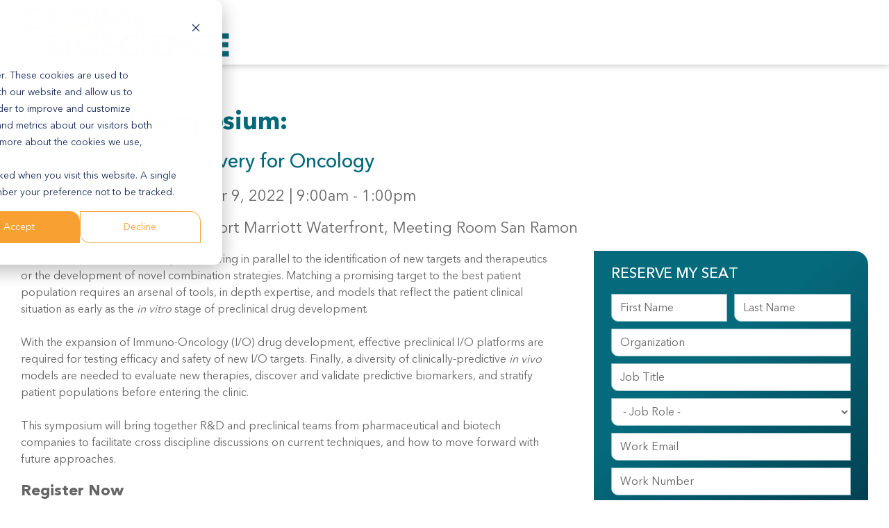

--- FILE ---
content_type: text/html; charset=UTF-8
request_url: https://www.crownbio.com/symposium-norcal-2022
body_size: 16548
content:
<!doctype html><!--[if lt IE 7]> <html class="no-js lt-ie9 lt-ie8 lt-ie7" lang="en" > <![endif]--><!--[if IE 7]>    <html class="no-js lt-ie9 lt-ie8" lang="en" >        <![endif]--><!--[if IE 8]>    <html class="no-js lt-ie9" lang="en" >               <![endif]--><!--[if gt IE 8]><!--><html class="no-js" lang="en"><!--<![endif]--><head><script type="application/javascript" id="hs-cookie-banner-scan" data-hs-allowed="true" src="/_hcms/cookie-banner/auto-blocking.js?portalId=1933423&amp;domain=www.crownbio.com"></script>
    <meta charset="utf-8">
    <meta http-equiv="X-UA-Compatible" content="IE=edge,chrome=1">
    <meta name="author" content="Crown Bioscience, Inc">
    <meta name="description" content="Crown Bioscience 7th Annual Advancing Drug Discovery for Oncology Symposium">
    <meta name="generator" content="HubSpot">
    <title>Crown Bioscience Inaugural Symposium: Advancing Drug Discovery for Oncology</title>
    <link rel="shortcut icon" href="https://www.crownbio.com/hubfs/favicon-colored-cb.png">
    
<meta name="viewport" content="width=device-width, initial-scale=1">

    
    <meta property="og:description" content="Crown Bioscience 7th Annual Advancing Drug Discovery for Oncology Symposium">
    <meta property="og:title" content="Crown Bioscience Inaugural Symposium: Advancing Drug Discovery for Oncology">
    <meta name="twitter:description" content="Crown Bioscience 7th Annual Advancing Drug Discovery for Oncology Symposium">
    <meta name="twitter:title" content="Crown Bioscience Inaugural Symposium: Advancing Drug Discovery for Oncology">

    

    
    <style>
a.cta_button{-moz-box-sizing:content-box !important;-webkit-box-sizing:content-box !important;box-sizing:content-box !important;vertical-align:middle}.hs-breadcrumb-menu{list-style-type:none;margin:0px 0px 0px 0px;padding:0px 0px 0px 0px}.hs-breadcrumb-menu-item{float:left;padding:10px 0px 10px 10px}.hs-breadcrumb-menu-divider:before{content:'›';padding-left:10px}.hs-featured-image-link{border:0}.hs-featured-image{float:right;margin:0 0 20px 20px;max-width:50%}@media (max-width: 568px){.hs-featured-image{float:none;margin:0;width:100%;max-width:100%}}.hs-screen-reader-text{clip:rect(1px, 1px, 1px, 1px);height:1px;overflow:hidden;position:absolute !important;width:1px}
</style>

<link rel="stylesheet" href="https://www.crownbio.com/hubfs/WRCrownbio2021%20Assets/SlickSlider/slick.css">
<link rel="stylesheet" href="https://www.crownbio.com/hubfs/WRCrownbio2021%20Assets/SlickSlider/slick-theme.css">
<link rel="stylesheet" href="https://www.crownbio.com/hubfs/hub_generated/module_assets/1/181044594180/1743392097129/module_WR_Strip_Slider_V2.min.css">

<style>
#___gcse_0 .gsc-control-searchbox-only .gsc-input {padding: 0!important;}
#___gcse_0 .gsc-control-searchbox-only form.gsc-search-box {
    background: transparent!important;
    border: none!important;
    border-radius: 0px!important;
    box-shadow: none!important;
    margin: 0!important;
}
#___gcse_0 .gsc-control-searchbox-only table.gsc-search-box {margin: 0px!important;width:100%!important;}
#___gcse_0 .gsc-control-searchbox-only .gsc-search-button,
#___gcse_0 .gsc-control-searchbox-only .gsib_b {display:none!important;}
#___gcse_0 .gsc-control-searchbox-only .gsc-input-box {
    border: none!important;
    background: transparent!important;
}
#___gcse_0 .gsc-control-searchbox-only .gsib_a {padding: 0!important;}
#___gcse_0 .gsc-control-searchbox-only input.gsc-input {
    border: 2px solid #006666!important;
    color: #000!important;
    height: 30px!important;
    padding: 10px 30px 10px 10px!important;
    font-size: 12px!important;
    border-radius: 5px!important;
    background-image: url(https://www.crownbio.com/hubfs/WRCrownbio2021%20Assets/search-icon-1.png);
    background-repeat: no-repeat!important;
    background-position: center right 10px!important;
    width: 100%!important;
}
</style>

<link rel="stylesheet" href="https://www.crownbio.com/hubfs/hub_generated/template_assets/1/56644805417/1743224976858/template_flags.min.css">
<link rel="stylesheet" href="https://www.crownbio.com/hubfs/hub_generated/module_assets/1/56644992881/1743391981222/module_WR_Language_Selector_V1.min.css">

<style> 
 
  #languageCountry .dropdown-menu li:first-child{ display: none; }

</style>

    

    
<!--  Added by GoogleAnalytics integration -->
<script>
var _hsp = window._hsp = window._hsp || [];
_hsp.push(['addPrivacyConsentListener', function(consent) { if (consent.allowed || (consent.categories && consent.categories.analytics)) {
  (function(i,s,o,g,r,a,m){i['GoogleAnalyticsObject']=r;i[r]=i[r]||function(){
  (i[r].q=i[r].q||[]).push(arguments)},i[r].l=1*new Date();a=s.createElement(o),
  m=s.getElementsByTagName(o)[0];a.async=1;a.src=g;m.parentNode.insertBefore(a,m)
})(window,document,'script','//www.google-analytics.com/analytics.js','ga');
  ga('create','UA-42742907-1','auto');
  ga('send','pageview');
}}]);
</script>

<!-- /Added by GoogleAnalytics integration -->

<!--  Added by GoogleAnalytics4 integration -->
<script>
var _hsp = window._hsp = window._hsp || [];
window.dataLayer = window.dataLayer || [];
function gtag(){dataLayer.push(arguments);}

var useGoogleConsentModeV2 = true;
var waitForUpdateMillis = 1000;


if (!window._hsGoogleConsentRunOnce) {
  window._hsGoogleConsentRunOnce = true;

  gtag('consent', 'default', {
    'ad_storage': 'denied',
    'analytics_storage': 'denied',
    'ad_user_data': 'denied',
    'ad_personalization': 'denied',
    'wait_for_update': waitForUpdateMillis
  });

  if (useGoogleConsentModeV2) {
    _hsp.push(['useGoogleConsentModeV2'])
  } else {
    _hsp.push(['addPrivacyConsentListener', function(consent){
      var hasAnalyticsConsent = consent && (consent.allowed || (consent.categories && consent.categories.analytics));
      var hasAdsConsent = consent && (consent.allowed || (consent.categories && consent.categories.advertisement));

      gtag('consent', 'update', {
        'ad_storage': hasAdsConsent ? 'granted' : 'denied',
        'analytics_storage': hasAnalyticsConsent ? 'granted' : 'denied',
        'ad_user_data': hasAdsConsent ? 'granted' : 'denied',
        'ad_personalization': hasAdsConsent ? 'granted' : 'denied'
      });
    }]);
  }
}

gtag('js', new Date());
gtag('set', 'developer_id.dZTQ1Zm', true);
gtag('config', 'G-NZV02LQLMH');
</script>
<script async src="https://www.googletagmanager.com/gtag/js?id=G-NZV02LQLMH"></script>

<!-- /Added by GoogleAnalytics4 integration -->

<!--  Added by GoogleTagManager integration -->
<script>
var _hsp = window._hsp = window._hsp || [];
window.dataLayer = window.dataLayer || [];
function gtag(){dataLayer.push(arguments);}

var useGoogleConsentModeV2 = true;
var waitForUpdateMillis = 1000;



var hsLoadGtm = function loadGtm() {
    if(window._hsGtmLoadOnce) {
      return;
    }

    if (useGoogleConsentModeV2) {

      gtag('set','developer_id.dZTQ1Zm',true);

      gtag('consent', 'default', {
      'ad_storage': 'denied',
      'analytics_storage': 'denied',
      'ad_user_data': 'denied',
      'ad_personalization': 'denied',
      'wait_for_update': waitForUpdateMillis
      });

      _hsp.push(['useGoogleConsentModeV2'])
    }

    (function(w,d,s,l,i){w[l]=w[l]||[];w[l].push({'gtm.start':
    new Date().getTime(),event:'gtm.js'});var f=d.getElementsByTagName(s)[0],
    j=d.createElement(s),dl=l!='dataLayer'?'&l='+l:'';j.async=true;j.src=
    'https://www.googletagmanager.com/gtm.js?id='+i+dl;f.parentNode.insertBefore(j,f);
    })(window,document,'script','dataLayer','GTM-W2G46HH');

    window._hsGtmLoadOnce = true;
};

_hsp.push(['addPrivacyConsentListener', function(consent){
  if(consent.allowed || (consent.categories && consent.categories.analytics)){
    hsLoadGtm();
  }
}]);

</script>

<!-- /Added by GoogleTagManager integration -->

    <link rel="canonical" href="https://www.crownbio.com/symposium-norcal-2022">

<link rel="preload" href="https://www.crownbio.com/hubfs/Assets2023/pages/website/homepage/Banner_v5_compressed.webm" as="video" type="video/webm" crossorigin>
<link rel="preload" href="https://www.crownbio.com/hubfs/WRCrownbio2021%20Assets/Fonts/AvenirNext/AvenirNextLTPro-Regular.woff2" as="font" type="font/woff2" crossorigin>
<link rel="preload" href="https://www.crownbio.com/hubfs/WRCrownbio2021%20Assets/Fonts/AvenirNext/AvenirNextLTPro-Bold.woff2" as="font" type="font/woff2" crossorigin>
<link rel="preload" href="https://www.crownbio.com/hubfs/body-bg-v2.jpeg" as="image" type="image/jpeg">
<!-- Facebook Pixel Code -->
<script>
!function(f,b,e,v,n,t,s)


{if(f.fbq)return;n=f.fbq=function(){n.callMethod?


n.callMethod.apply(n,arguments):n.queue.push(arguments)};


if(!f._fbq)f._fbq=n;n.push=n;n.loaded=!0;n.version='2.0';


n.queue=[];t=b.createElement(e);t.async=!0;


t.src=v;s=b.getElementsByTagName(e)[0];


s.parentNode.insertBefore(t,s)}(window,document,'script',


'https://connect.facebook.net/en_US/fbevents.js');


fbq('init', '1582471781774081');


fbq('track', 'PageView');

</script>

<noscript>

&lt;img  height="1" width="1" src="https://www.facebook.com/tr?id=1582471781774081&amp;amp;ev=PageView

&amp;amp;noscript=1"&gt;

</noscript>

<!-- End Facebook Pixel Code -->

<!-- Start of WEBEO Code -->
<script type="text/javascript" src="https://secure.intelligent-consortium.com/js/791412.js"></script>
<noscript>&lt;img  src="https://secure.intelligent-consortium.com/791412.png" style="display:none;"&gt;</noscript>
<!-- End WEBEO Code -->

<!-- Start of Async Drift Code -->
<script>
"use strict";

!function() {
  var t = window.driftt = window.drift = window.driftt || [];
  if (!t.init) {
    if (t.invoked) return void (window.console && console.error && console.error("Drift snippet included twice."));
    t.invoked = !0, t.methods = [ "identify", "config", "track", "reset", "debug", "show", "ping", "page", "hide", "off", "on" ], 
    t.factory = function(e) {
      return function() {
        var n = Array.prototype.slice.call(arguments);
        return n.unshift(e), t.push(n), t;
      };
    }, t.methods.forEach(function(e) {
      t[e] = t.factory(e);
    }), t.load = function(t) {
      var e = 3e5, n = Math.ceil(new Date() / e) * e, o = document.createElement("script");
      o.type = "text/javascript", o.async = !0, o.crossorigin = "anonymous", o.src = "https://js.driftt.com/include/" + n + "/" + t + ".js";
      var i = document.getElementsByTagName("script")[0];
      i.parentNode.insertBefore(o, i);
    };
  }
}();
drift.SNIPPET_VERSION = '0.3.1';
drift.load('3ttyu33nay7p');
</script>
<!-- End of Async Drift Code -->

<script async defer src="https://tools.luckyorange.com/core/lo.js?site-id=3a7f9e89"></script>

<!-- Hotjar Tracking Code for https://www.crownbio.com/ -->
<script>
    (function(h,o,t,j,a,r){
        h.hj=h.hj||function(){(h.hj.q=h.hj.q||[]).push(arguments)};
        h._hjSettings={hjid:2954931,hjsv:6};
        a=o.getElementsByTagName('head')[0];
        r=o.createElement('script');r.async=1;
        r.src=t+h._hjSettings.hjid+j+h._hjSettings.hjsv;
        a.appendChild(r);
    })(window,document,'https://static.hotjar.com/c/hotjar-','.js?sv=');
</script>


<!-- This Script is the exclusive property of Website Speedy, Copyright © 2025. All rights reserved. -->
<script type="text/javascript" src="https://hubspot-websitespeedy.b-cdn.net/speedyscripts/ecmrx_49/ecmrx_49_1.js"></script>
																		
<script type="text/javascript" src="https://hubspot-websitespeedy.b-cdn.net/speedyscripts/ecmrx_49/ecmrx_49_2.js"></script>
																		
<script type="text/javascript" src="https://hubspot-websitespeedy.b-cdn.net/speedyscripts/ecmrx_49/ecmrx_49_3.js"></script>
																		
<!-- This Script is the exclusive property of Website Speedy, Copyright © 2025. All rights reserved. -->

<!-- Qualified -->

<script>

(function(w,q){w['QualifiedObject']=q;w[q]=w[q]||function(){

(w[q].q=w[q].q||[]).push(arguments)};})(window,'qualified')

 

</script>

<script async src="https://js.qualified.com/qualified.js?token=eMC75SWuQ7KsFh3V"></script>

<!-- End Qualified -->

<script id="6senseWebTag" src="https://j.6sc.co/j/4efcd2c9-0a5e-4f5e-bdd2-a40e8fc7092d.js"></script>
																
<meta property="og:url" content="https://www.crownbio.com/symposium-norcal-2022">
<meta name="twitter:card" content="summary">
<meta http-equiv="content-language" content="en">
<link rel="stylesheet" href="//7052064.fs1.hubspotusercontent-na1.net/hubfs/7052064/hub_generated/template_assets/DEFAULT_ASSET/1763743186870/template_layout.min.css">
<link rel="stylesheet" href="https://www.crownbio.com/hubfs/hub_generated/template_assets/1/3906898640/1743224964190/template_Hs_Default_Custom_Style.min.css">

<link rel="stylesheet" href="https://www.crownbio.com/hubfs/hub_generated/template_assets/1/54467076641/1743224976543/template_bootstrap.min.css">
<link rel="stylesheet" href="https://www.crownbio.com/hubfs/hub_generated/template_assets/1/54467272486/1743224993167/template_font-awesome.min.css">
<link rel="stylesheet" href="https://www.crownbio.com/hubfs/hub_generated/template_assets/1/54466288002/1754667553486/template_wr-crown-styles-2021.css">
<link rel="stylesheet" href="https://www.crownbio.com/hubfs/hub_generated/template_assets/1/54467339402/1755701955525/template_custom-menu.min.css">
<link rel="stylesheet" href="https://www.crownbio.com/hubfs/hub_generated/template_assets/1/101908743692/1743224981056/template_custom-cookie-banner.min.css">


    <style>
#HeaderRow1ContentBlock,
#HeaderRow1Content,
#mobilemenublock {display:none!important;}
#WR2021HeaderV1 {padding: 15px 0px 14px;}
</style>
    <style>
#SidebarFormV1 {
    padding: 0!important;
    background: none!important;
}
#SidebarFormV1 .custom-form-wrapper {
  	background-color: #04697b!important;
    background-image: linear-gradient(140deg,#056a7c 30%,#022334)!important;
    border-radius: 0 20px 0 15px!important;
    display: flex;
    flex-wrap: wrap;
    padding: 20px 20px 30px!important;
    position: relative;
    justify-content: center;
}
.hs_cos_wrapper_type_form .hs-submit .actions {width: 225px!important;}
.gradient-blue-box1 {
    background-color: #04697b;
    background-image: linear-gradient(140deg,#056a7c 30%,#022334);
    border-radius: 0 20px 0 15px;
    display: flex;
    flex-wrap: wrap;
    padding: 20px 20px 20px;
    position: relative;
}
.gradient-blue-box1 .cta_button {
    max-width: 100%!important;
    box-sizing: border-box!important;
    font-size: 18px!important;
}

.gradient-blue-box1 .cta_button:after {display:none;}
@media only screen and (min-width: 1200px) {
#SidebarFormV1.sticky {
   position: fixed;
   top: 100px;
   width: 395px;
}
}
</style>

</head>
<body class="   hs-content-id-86561963362 hs-landing-page hs-page " style="">
<!--  Added by AdRoll integration -->
<script type="text/javascript">
  adroll_adv_id = "W7OXABOSEBB2NA23QL2XX5";
  adroll_pix_id = "4PQNHVSD4BCELMA2737ZHH";
  var _hsp = window._hsp = window._hsp || [];
  (function () {
      var _onload = function(){
          if (document.readyState && !/loaded|complete/.test(document.readyState)){setTimeout(_onload, 10);return}
          if (!window.__adroll_loaded){__adroll_loaded=true;setTimeout(_onload, 50);return}
          _hsp.push(['addPrivacyConsentListener', function(consent) { if (consent.allowed || (consent.categories && consent.categories.advertisement)) {
            var scr = document.createElement("script");
            var host = (("https:" == document.location.protocol) ? "https://s.adroll.com" : "http://a.adroll.com");
            scr.setAttribute('async', 'true');
            scr.type = "text/javascript";
            scr.src = host + "/j/roundtrip.js";
            ((document.getElementsByTagName('head') || [null])[0] ||
                document.getElementsByTagName('script')[0].parentNode).appendChild(scr);
          }}]);
      };
      if (window.addEventListener) {window.addEventListener('load', _onload, false);}
      else {window.attachEvent('onload', _onload)}
  }());
</script>

<!-- /Added by AdRoll integration -->

<!--  Added by GoogleTagManager integration -->
<noscript><iframe src="https://www.googletagmanager.com/ns.html?id=GTM-W2G46HH" height="0" width="0" style="display:none;visibility:hidden"></iframe></noscript>

<!-- /Added by GoogleTagManager integration -->

    <div class="header-container-wrapper">
    <div class="header-container container-fluid">

<div class="row-fluid-wrapper row-depth-1 row-number-1 ">
<div class="row-fluid ">
<div class="span12 widget-span widget-type-custom_widget " style="" data-widget-type="custom_widget" data-x="0" data-w="12">
<div id="hs_cos_wrapper_module_1632834486800134" class="hs_cos_wrapper hs_cos_wrapper_widget hs_cos_wrapper_type_module" style="" data-hs-cos-general-type="widget" data-hs-cos-type="module"></div>

</div><!--end widget-span -->
</div><!--end row-->
</div><!--end row-wrapper -->

<div class="row-fluid-wrapper row-depth-1 row-number-2 ">
<div class="row-fluid ">
<div class="span12 widget-span widget-type-global_group " style="" data-widget-type="global_group" data-x="0" data-w="12">
<div class="" data-global-widget-path="generated_global_groups/54530455712.html"><div class="row-fluid-wrapper row-depth-1 row-number-1 ">
<div class="row-fluid ">
<div class="span12 widget-span widget-type-custom_widget " style="" data-widget-type="custom_widget" data-x="0" data-w="12">
<div id="hs_cos_wrapper_module_1729713576503156" class="hs_cos_wrapper hs_cos_wrapper_widget hs_cos_wrapper_type_module" style="" data-hs-cos-general-type="widget" data-hs-cos-type="module">
</div>

</div><!--end widget-span -->
</div><!--end row-->
</div><!--end row-wrapper -->

<div class="row-fluid-wrapper row-depth-1 row-number-2 ">
<div class="row-fluid ">
<div id="WR2021HeaderV1" class="span12 widget-span widget-type-cell wr2023headerv2 wrmenu2024v1 style2" style="" data-widget-type="cell" data-x="0" data-w="12">

<div class="row-fluid-wrapper row-depth-1 row-number-3 ">
<div class="row-fluid ">
<div class="span12 widget-span widget-type-cell header-row1" style="" data-widget-type="cell" data-x="0" data-w="12">

<div class="row-fluid-wrapper row-depth-1 row-number-4 ">
<div class="row-fluid ">
<div class="span12 widget-span widget-type-cell container" style="" data-widget-type="cell" data-x="0" data-w="12">

<div class="row-fluid-wrapper row-depth-1 row-number-5 ">
<div class="row-fluid ">
<div id="HeaderRow1ContentBlock" class="span12 widget-span widget-type-cell " style="" data-widget-type="cell" data-x="0" data-w="12">

<div class="row-fluid-wrapper row-depth-2 row-number-1 ">
<div class="row-fluid ">
<div id="HeaderRow1Content" class="span12 widget-span widget-type-cell " style="" data-widget-type="cell" data-x="0" data-w="12">

<div class="row-fluid-wrapper row-depth-2 row-number-2 ">
<div class="row-fluid ">
<div class="span3 widget-span widget-type-custom_widget custom-menu-primary HeaderSecondaryMenu js-enabled" style="" data-widget-type="custom_widget" data-x="0" data-w="3">
<div id="hs_cos_wrapper_module_163128852995052" class="hs_cos_wrapper hs_cos_wrapper_widget hs_cos_wrapper_type_module widget-type-menu" style="" data-hs-cos-general-type="widget" data-hs-cos-type="module">
<span id="hs_cos_wrapper_module_163128852995052_" class="hs_cos_wrapper hs_cos_wrapper_widget hs_cos_wrapper_type_menu" style="" data-hs-cos-general-type="widget" data-hs-cos-type="menu"><div id="hs_menu_wrapper_module_163128852995052_" class="hs-menu-wrapper active-branch flyouts hs-menu-flow-horizontal" role="navigation" data-sitemap-name="default" data-menu-id="54987587220" aria-label="Navigation Menu">
 <ul role="menu">
  <li class="hs-menu-item hs-menu-depth-1" role="none"><a href="https://www.crownbio.com/contact-us" role="menuitem">Contact Us</a></li>
  <li class="hs-menu-item hs-menu-depth-1" role="none"><a href="https://www.crownbio.com/request-a-quote-for-high-quality-human-biospecimens" role="menuitem">Biospecimen Request</a></li>
  <li class="hs-menu-item hs-menu-depth-1" role="none"><a href="https://www.crownbio.com/databases" role="menuitem">Databases</a></li>
  <li class="hs-menu-item hs-menu-depth-1" role="none"><a href="https://www.crownbio.com/crownlink-registration" role="menuitem">CrownLink</a></li>
 </ul>
</div></span></div>

   </div><!--end widget-span -->
<div class="span3 widget-span widget-type-custom_widget HeaderSearch" style="" data-widget-type="custom_widget" data-x="3" data-w="3">
<div id="hs_cos_wrapper_module_163465613102689" class="hs_cos_wrapper hs_cos_wrapper_widget hs_cos_wrapper_type_module" style="" data-hs-cos-general-type="widget" data-hs-cos-type="module"><div class="gcse-searchbox-only" data-newwindow="true" data-resultsurl="https://www.crownbio.com/search-results"></div>

</div>

   </div><!--end widget-span -->
<div class="span3 widget-span widget-type-custom_widget HeaderLangSwitcher" style="" data-widget-type="custom_widget" data-x="6" data-w="3">
<div id="hs_cos_wrapper_module_1633283116096245" class="hs_cos_wrapper hs_cos_wrapper_widget hs_cos_wrapper_type_module" style="" data-hs-cos-general-type="widget" data-hs-cos-type="module">
 
   

<form id="languageCountry">
  <div class="form-group"> 
    <div id="options" data-input-name="country2" data-selected-country="US">
    </div>
  </div>
</form>
</div>

   </div><!--end widget-span -->
<div class="span3 widget-span widget-type-custom_widget HeaderContactOptions" style="display:none;" data-widget-type="custom_widget" data-x="9" data-w="3">
<div id="hs_cos_wrapper_module_1685974944088102" class="hs_cos_wrapper hs_cos_wrapper_widget hs_cos_wrapper_type_module widget-type-rich_text" style="" data-hs-cos-general-type="widget" data-hs-cos-type="module"><span id="hs_cos_wrapper_module_1685974944088102_" class="hs_cos_wrapper hs_cos_wrapper_widget hs_cos_wrapper_type_rich_text" style="" data-hs-cos-general-type="widget" data-hs-cos-type="rich_text"><div id="HContactOptions">
<div class="boxed-content">
<p class="bottom0">US Tel: <a href="teL:+1%20858%20622%202900">+1 858 622 2900</a></p>
<p class="bottom2">UK Tel: <a href="teL:+44%20870%20242%202900">+44 870 242 2900</a></p>
<p class="bottom0"><a href="https://www.crownbio.com/contact-us" class="btn">All Contact Information</a></p>
</div>
</div></span></div>

   </div><!--end widget-span -->
    </div><!--end row-->
</div><!--end row-wrapper -->

</div><!--end widget-span -->
</div><!--end row-->
</div><!--end row-wrapper -->

</div><!--end widget-span -->
</div><!--end row-->
</div><!--end row-wrapper -->

</div><!--end widget-span -->
</div><!--end row-->
</div><!--end row-wrapper -->

</div><!--end widget-span -->
</div><!--end row-->
</div><!--end row-wrapper -->

<div class="row-fluid-wrapper row-depth-1 row-number-1 ">
<div class="row-fluid ">
<div class="span12 widget-span widget-type-cell header-row2" style="" data-widget-type="cell" data-x="0" data-w="12">

<div class="row-fluid-wrapper row-depth-1 row-number-2 ">
<div class="row-fluid ">
<div class="span12 widget-span widget-type-cell container" style="" data-widget-type="cell" data-x="0" data-w="12">

<div class="row-fluid-wrapper row-depth-1 row-number-3 ">
<div class="row-fluid ">
<div id="HeaderRow2ContentBlock" class="span12 widget-span widget-type-cell " style="" data-widget-type="cell" data-x="0" data-w="12">

<div class="row-fluid-wrapper row-depth-2 row-number-1 ">
<div class="row-fluid ">
<div id="HeaderLogo" class="span4 widget-span widget-type-cell " style="" data-widget-type="cell" data-x="0" data-w="4">

<div class="row-fluid-wrapper row-depth-2 row-number-2 ">
<div class="row-fluid ">
<div class="span12 widget-span widget-type-custom_widget " style="" data-widget-type="custom_widget" data-x="0" data-w="12">
<div id="hs_cos_wrapper_module_163067341948569" class="hs_cos_wrapper hs_cos_wrapper_widget hs_cos_wrapper_type_module widget-type-linked_image" style="" data-hs-cos-general-type="widget" data-hs-cos-type="module">
    






  



<span id="hs_cos_wrapper_module_163067341948569_" class="hs_cos_wrapper hs_cos_wrapper_widget hs_cos_wrapper_type_linked_image" style="" data-hs-cos-general-type="widget" data-hs-cos-type="linked_image"><a href="https://www.crownbio.com/" target="_parent" id="hs-link-module_163067341948569_" style="border-width:0px;border:0px;"><img src="https://www.crownbio.com/hs-fs/hubfs/assets/Logo/wr-crown-logo-2021-v1.webp?width=392&amp;height=95&amp;name=wr-crown-logo-2021-v1.webp" class="hs-image-widget " width="392" height="95" alt="Crown Bioscience Logo - An expert pre-clinical CRO" title="Crown Bioscience Logo - An expert pre-clinical CRO" loading="lazy" srcset="https://www.crownbio.com/hs-fs/hubfs/assets/Logo/wr-crown-logo-2021-v1.webp?width=196&amp;height=48&amp;name=wr-crown-logo-2021-v1.webp 196w, https://www.crownbio.com/hs-fs/hubfs/assets/Logo/wr-crown-logo-2021-v1.webp?width=392&amp;height=95&amp;name=wr-crown-logo-2021-v1.webp 392w, https://www.crownbio.com/hs-fs/hubfs/assets/Logo/wr-crown-logo-2021-v1.webp?width=588&amp;height=143&amp;name=wr-crown-logo-2021-v1.webp 588w, https://www.crownbio.com/hs-fs/hubfs/assets/Logo/wr-crown-logo-2021-v1.webp?width=784&amp;height=190&amp;name=wr-crown-logo-2021-v1.webp 784w, https://www.crownbio.com/hs-fs/hubfs/assets/Logo/wr-crown-logo-2021-v1.webp?width=980&amp;height=238&amp;name=wr-crown-logo-2021-v1.webp 980w, https://www.crownbio.com/hs-fs/hubfs/assets/Logo/wr-crown-logo-2021-v1.webp?width=1176&amp;height=285&amp;name=wr-crown-logo-2021-v1.webp 1176w" sizes="(max-width: 392px) 100vw, 392px"></a></span></div>

   </div><!--end widget-span -->
    </div><!--end row-->
</div><!--end row-wrapper -->

</div><!--end widget-span -->
<div id="mobilemenublock" class="span8 widget-span widget-type-cell HeaderMenu wrmobilemenuv2" style="" data-widget-type="cell" data-x="4" data-w="8">

<div class="row-fluid-wrapper row-depth-2 row-number-3 ">
<div class="row-fluid ">
<div class="span12 widget-span widget-type-custom_widget custom-menu-primary sitemenu js-enabled" style="" data-widget-type="custom_widget" data-x="0" data-w="12">
<div id="hs_cos_wrapper_module_1630674244883413" class="hs_cos_wrapper hs_cos_wrapper_widget hs_cos_wrapper_type_module widget-type-menu" style="" data-hs-cos-general-type="widget" data-hs-cos-type="module">
<span id="hs_cos_wrapper_module_1630674244883413_" class="hs_cos_wrapper hs_cos_wrapper_widget hs_cos_wrapper_type_menu" style="" data-hs-cos-general-type="widget" data-hs-cos-type="menu"><div id="hs_menu_wrapper_module_1630674244883413_" class="hs-menu-wrapper active-branch flyouts hs-menu-flow-horizontal" role="navigation" data-sitemap-name="default" data-menu-id="183781244001" aria-label="Navigation Menu">
 <ul role="menu">
  <li class="hs-menu-item hs-menu-depth-1 hs-item-has-children" role="none"><a href="javascript:;" aria-haspopup="true" aria-expanded="false" role="menuitem">Our Services</a>
   <ul role="menu" class="hs-menu-children-wrapper">
    <li class="hs-menu-item hs-menu-depth-2 hs-item-has-children" role="none"><a href="javascript:;" role="menuitem">Platforms</a>
     <ul role="menu" class="hs-menu-children-wrapper">
      <li class="hs-menu-item hs-menu-depth-3 hs-item-has-children" role="none"><a href="javascript:;" role="menuitem">Preclinical Drug Discovery</a>
       <ul role="menu" class="hs-menu-children-wrapper">
        <li class="hs-menu-item hs-menu-depth-4 hs-item-has-children" role="none"><a href="https://www.crownbio.com/model-systems/in-vivo" role="menuitem"><em>In Vivo</em> Models</a>
         <ul role="menu" class="hs-menu-children-wrapper">
          <li class="hs-menu-item hs-menu-depth-5" role="none"><a href="https://www.crownbio.com/model-systems/in-vivo/pdx-models" role="menuitem">PDX Models</a></li>
          <li class="hs-menu-item hs-menu-depth-5" role="none"><a href="https://www.crownbio.com/model-systems/in-vivo/cell-line-derived-cdx-tumor-models" role="menuitem">CDX Models</a></li>
          <li class="hs-menu-item hs-menu-depth-5" role="none"><a href="https://www.crownbio.com/model-systems/in-vivo/syngeneic-tumor-models" role="menuitem">Syngeneic Models</a></li>
          <li class="hs-menu-item hs-menu-depth-5" role="none"><a href="https://www.crownbio.com/model-systems/in-vivo/humanized-models" role="menuitem">Humanized Models</a></li>
          <li class="hs-menu-item hs-menu-depth-5" role="none"><a href="/model-systems/in-vivo/humanized-pbmc-models" role="menuitem">Humanized PBMC Models</a></li>
          <li class="hs-menu-item hs-menu-depth-5" role="none"><a href="https://www.crownbio.com/model-systems/in-vivo/humanized-genetically-modified-mouse-models" role="menuitem">Humanized Genetically Modified Mouse Models</a></li>
          <li class="hs-menu-item hs-menu-depth-5" role="none"><a href="https://www.crownbio.com/model-systems/in-vivo/tumor-homograft-models" role="menuitem">Tumor Homograft Models</a></li>
          <li class="hs-menu-item hs-menu-depth-5" role="none"><a href="https://www.crownbio.com/model-systems/in-vivo/orthotopic-and-bioluminescent-models" role="menuitem">Orthotopics with Advanced Imaging</a></li>
         </ul></li>
        <li class="hs-menu-item hs-menu-depth-4 hs-item-has-children" role="none"><a href="https://www.crownbio.com/model-systems/in-vitro" role="menuitem"><em>In Vitro</em> Models</a>
         <ul role="menu" class="hs-menu-children-wrapper">
          <li class="hs-menu-item hs-menu-depth-5" role="none"><a href="https://www.crownbio.com/model-systems/in-vitro/cell-line-panels" role="menuitem">2D Cell Lines and Panels</a></li>
          <li class="hs-menu-item hs-menu-depth-5" role="none"><a href="/model-systems/in-vitro/syngeneic-cell-lines" role="menuitem">Syngeneic Cell Lines</a></li>
          <li class="hs-menu-item hs-menu-depth-5" role="none"><a href="https://www.crownbio.com/technologies/crispr-cas9-gene-editing" role="menuitem">CRISPR/Cas9</a></li>
          <li class="hs-menu-item hs-menu-depth-5" role="none"><a href="https://www.crownbio.com/model-systems/in-vitro/organoids" role="menuitem">Organoids</a></li>
          <li class="hs-menu-item hs-menu-depth-5" role="none"><a href="https://www.crownbio.com/technologies/in-vitro-high-content-imaging" role="menuitem">High Content Imaging</a></li>
         </ul></li>
        <li class="hs-menu-item hs-menu-depth-4 hs-item-has-children" role="none"><a href="javascript:;" role="menuitem">Model-Derived Resources</a>
         <ul role="menu" class="hs-menu-children-wrapper">
          <li class="hs-menu-item hs-menu-depth-5" role="none"><a href="https://www.crownbio.com/tma" role="menuitem">Tumor Tissue Microarray</a></li>
         </ul></li>
        <li class="hs-menu-item hs-menu-depth-4" role="none"><a href="https://www.crownbio.com/service-type/laboratory-services" role="menuitem">Biomarkers and Bioanalysis</a></li>
        <li class="hs-menu-item hs-menu-depth-4" role="none"><a href="https://www.crownbio.com/technologies/bioinformatics" role="menuitem">Data Science and Bioinformatics</a></li>
       </ul></li>
      <li class="hs-menu-item hs-menu-depth-3 hs-item-has-children" role="none"><a href="javascript:;" role="menuitem">Translational &amp; Clinical Services</a>
       <ul role="menu" class="hs-menu-children-wrapper">
        <li class="hs-menu-item hs-menu-depth-4 hs-item-has-children" role="none"><a href="javascript:;" role="menuitem">Biospecimen Solutions (Human)</a>
         <ul role="menu" class="hs-menu-children-wrapper">
          <li class="hs-menu-item hs-menu-depth-5" role="none"><a href="https://www.crownbio.com/biospecimen-solutions" role="menuitem">Biospecimens</a></li>
          <li class="hs-menu-item hs-menu-depth-5" role="none"><a href="https://www.crownbio.com/biospecimen/longitudinal-plasma" role="menuitem">Longitudinal Plasma</a></li>
         </ul></li>
        <li class="hs-menu-item hs-menu-depth-4" role="none"><a href="https://www.crownbio.com/clinical-biomarker-services" role="menuitem">Translational &amp; Clinical Biomarker Services</a></li>
       </ul></li>
     </ul></li>
    <li class="hs-menu-item hs-menu-depth-2 hs-item-has-children" role="none"><a href="javascript:;" role="menuitem">Target Solutions</a>
     <ul role="menu" class="hs-menu-children-wrapper">
      <li class="hs-menu-item hs-menu-depth-3" role="none"><a href="https://www.crownbio.com/3d-bone-marrow-models" role="menuitem">3D Bone Marrow Models</a></li>
      <li class="hs-menu-item hs-menu-depth-3" role="none"><a href="https://www.crownbio.com/target/to-lead-selection-for-adcs-and-biologics" role="menuitem">ADCs</a></li>
      <li class="hs-menu-item hs-menu-depth-3" role="none"><a href="https://www.crownbio.com/aml-drug-development" role="menuitem">AML Drug Development</a></li>
      <li class="hs-menu-item hs-menu-depth-3" role="none"><a href="https://www.crownbio.com/target/egfr" role="menuitem">EGFR</a></li>
      <li class="hs-menu-item hs-menu-depth-3" role="none"><a href="https://www.crownbio.com/target/drugresistance" role="menuitem">Drug Resistance</a></li>
      <li class="hs-menu-item hs-menu-depth-3" role="none"><a href="https://www.crownbio.com/io-targets-and-combinations" role="menuitem">Immuno-Oncology</a></li>
      <li class="hs-menu-item hs-menu-depth-3" role="none"><a href="https://www.crownbio.com/target/kras" role="menuitem">KRAS</a></li>
      <li class="hs-menu-item hs-menu-depth-3" role="none"><a href="https://www.crownbio.com/target/tissue" role="menuitem">Patient Tissue</a></li>
     </ul></li>
    <li class="hs-menu-item hs-menu-depth-2 hs-item-has-children" role="none"><a href="javascript:;" role="menuitem">Technologies</a>
     <ul role="menu" class="hs-menu-children-wrapper">
      <li class="hs-menu-item hs-menu-depth-3 hs-item-has-children" role="none"><a href="https://www.crownbio.com/technologies/bioinformatics" role="menuitem">Bioinformatics</a>
       <ul role="menu" class="hs-menu-children-wrapper">
        <li class="hs-menu-item hs-menu-depth-4" role="none"><a href="https://www.crownbio.com/service-type/preclinical-biomarker-discovery" role="menuitem">Preclinical Biomarker Discovery</a></li>
        <li class="hs-menu-item hs-menu-depth-4" role="none"><a href="https://www.crownbio.com/service-type/laboratory-services/genomics/ngs-data-analysis" role="menuitem">Genomics Data Analysis</a></li>
        <li class="hs-menu-item hs-menu-depth-4" role="none"><a href="https://www.crownbio.com/technologies/biomarker-analysis/proteomics" role="menuitem">Proteomics Data Analysis</a></li>
        <li class="hs-menu-item hs-menu-depth-4" role="none"><a href="https://www.crownbio.com/technologies/genomics/mouse-io-rna-seq-panel" role="menuitem">Mouse I/O RNA-Seq Panel</a></li>
        <li class="hs-menu-item hs-menu-depth-4" role="none"><a href="https://www.crownbio.com/service-type/laboratory-services/genomics/cell-line-model-authentication" role="menuitem">Cell Line Authentication with Deep Sequencing</a></li>
        <li class="hs-menu-item hs-menu-depth-4" role="none"><a href="https://www.crownbio.com/technologies/bioinformatics/crownsyn" role="menuitem">CrownSyn<sup>™</sup></a></li>
       </ul></li>
      <li class="hs-menu-item hs-menu-depth-3 hs-item-has-children" role="none"><a href="https://www.crownbio.com/service-type/laboratory-services/genomics?menu_focus=technologies" role="menuitem">Genomics</a>
       <ul role="menu" class="hs-menu-children-wrapper">
        <li class="hs-menu-item hs-menu-depth-4" role="none"><a href="https://www.crownbio.com/service-type/laboratory-services/genomics/standard-genomics-services" role="menuitem">Standard Genomics Services</a></li>
        <li class="hs-menu-item hs-menu-depth-4" role="none"><a href="https://www.crownbio.com/service-type/laboratory-services/genomics/next-generation-sequencing-services" role="menuitem">Next Generation Sequencing Services</a></li>
        <li class="hs-menu-item hs-menu-depth-4" role="none"><a href="https://www.crownbio.com/service-type/laboratory-services/genomics/cell-line-model-authentication" role="menuitem">Cell Line Authentication (CLA) with Deep Sequencing </a></li>
        <li class="hs-menu-item hs-menu-depth-4" role="none"><a href="https://www.crownbio.com/technologies/genomics/mouse-io-rna-seq-panel" role="menuitem">Mouse I/O RNA-Seq Panel</a></li>
        <li class="hs-menu-item hs-menu-depth-4" role="none"><a href="https://www.crownbio.com/service-type/laboratory-services/genomics/ngs-data-analysis" role="menuitem">NGS Data Analysis</a></li>
       </ul></li>
      <li class="hs-menu-item hs-menu-depth-3 hs-item-has-children" role="none"><a href="https://www.crownbio.com/technologies/biomarker-analysis" role="menuitem">Biomarker Analysis</a>
       <ul role="menu" class="hs-menu-children-wrapper">
        <li class="hs-menu-item hs-menu-depth-4" role="none"><a href="https://www.crownbio.com/service-type/pharmacology-and-bioanalytical-services/biofluid-testing" role="menuitem">Biofluid Testing</a></li>
        <li class="hs-menu-item hs-menu-depth-4" role="none"><a href="https://www.crownbio.com/technologies/biomarker-analysis/cytokine-and-chemokine-profiling" role="menuitem">Cytokine &amp; Chemokine Profiling</a></li>
        <li class="hs-menu-item hs-menu-depth-4" role="none"><a href="https://www.crownbio.com/technologies/biomarker-analysis/flow-cytometry" role="menuitem">Flow Cytometry</a></li>
        <li class="hs-menu-item hs-menu-depth-4" role="none"><a href="https://www.crownbio.com/technologies/biomarker-analysis/rare-cell-analysis" role="menuitem">Rare Cell Analysis</a></li>
        <li class="hs-menu-item hs-menu-depth-4" role="none"><a href="https://www.crownbio.com/technologies/biomarker-analysis/proteomics" role="menuitem">Mass Spectrometry-based Proteomics</a></li>
       </ul></li>
      <li class="hs-menu-item hs-menu-depth-3 hs-item-has-children" role="none"><a href="https://www.crownbio.com/technologies/in-vitro-high-content-imaging" role="menuitem">In Vitro High Content Imaging</a>
       <ul role="menu" class="hs-menu-children-wrapper">
        <li class="hs-menu-item hs-menu-depth-4" role="none"><a href="https://www.crownbio.com/technologies/in-vitro-high-content-imaging/high-content-imaging-services" role="menuitem">HCI</a></li>
       </ul></li>
      <li class="hs-menu-item hs-menu-depth-3" role="none"><a href="https://www.crownbio.com/technologies/biomarker-analysis/proteomics" role="menuitem">Mass Spectrometry-based Proteomics</a></li>
      <li class="hs-menu-item hs-menu-depth-3" role="none"><a href="https://www.crownbio.com/technologies/in-vitro-high-content-imaging/3d-ex-vivo-patient-tissue-platform" role="menuitem">Ex Vivo Patient Tissue</a></li>
      <li class="hs-menu-item hs-menu-depth-3" role="none"><a href="https://www.crownbio.com/service-type/laboratory-services/spatial-biology-and-digital-pathology/nanostring-spatial-transcriptomics-and-proteomics-services" role="menuitem">Spatial Multi-Omics Analysis</a></li>
      <li class="hs-menu-item hs-menu-depth-3" role="none"><a href="https://www.crownbio.com/technologies/crispr-cas9-gene-editing" role="menuitem">CRISPR/Cas9</a></li>
     </ul></li>
    <li class="hs-menu-item hs-menu-depth-2 hs-item-has-children" role="none"><a href="javascript:;" role="menuitem">Service Types</a>
     <ul role="menu" class="hs-menu-children-wrapper">
      <li class="hs-menu-item hs-menu-depth-3 hs-item-has-children" role="none"><a href="https://www.crownbio.com/service-type/laboratory-services" role="menuitem">Laboratory Services</a>
       <ul role="menu" class="hs-menu-children-wrapper">
        <li class="hs-menu-item hs-menu-depth-4" role="none"><a href="https://www.crownbio.com/service-type/laboratory-services/genomics" role="menuitem">Genomics and Transcriptomics</a></li>
        <li class="hs-menu-item hs-menu-depth-4" role="none"><a href="https://www.crownbio.com/service-type/laboratory-services/proteomics" role="menuitem">Proteomics Services</a></li>
        <li class="hs-menu-item hs-menu-depth-4" role="none"><a href="https://www.crownbio.com/service-type/laboratory-services/spatial-biology-and-digital-pathology" role="menuitem">Spatial Biology and Digital Pathology</a></li>
        <li class="hs-menu-item hs-menu-depth-4" role="none"><a href="https://www.crownbio.com/service-type/laboratory-services/immune-monitoring" role="menuitem">Immune Monitoring</a></li>
        <li class="hs-menu-item hs-menu-depth-4" role="none"><a href="https://www.crownbio.com/service-type/laboratory-services/bioanalytical-services" role="menuitem">Bioanalytical Services</a></li>
       </ul></li>
      <li class="hs-menu-item hs-menu-depth-3 hs-item-has-children" role="none"><a href="https://www.crownbio.com/service-type/biomarker-discovery" role="menuitem">Biomarker Discovery</a>
       <ul role="menu" class="hs-menu-children-wrapper">
        <li class="hs-menu-item hs-menu-depth-4" role="none"><a href="https://www.crownbio.com/pdx-mouse-clinical-trials" role="menuitem">PDX Mouse Clinical Trial</a></li>
        <li class="hs-menu-item hs-menu-depth-4" role="none"><a href="https://www.crownbio.com/service-type/biomarker-discovery/biomarkers-of-response" role="menuitem">Biomarkers of Response</a></li>
        <li class="hs-menu-item hs-menu-depth-4" role="none"><a href="https://www.crownbio.com/service-type/biomarker-discovery/biomarker-discovery-and-companion-diagnostics" role="menuitem">Biomarker Discovery and Companion Diagnostics</a></li>
        <li class="hs-menu-item hs-menu-depth-4" role="none"><a href="/service-type/biomarker-discovery/predictive-biomarkers" role="menuitem">Signatures of Response: Predictive Biomarkers</a></li>
       </ul></li>
      <li class="hs-menu-item hs-menu-depth-3 hs-item-has-children" role="none"><a href="https://www.crownbio.com/service-type/pharmacology-and-bioanalytical-services" role="menuitem">Pharmacology &amp; Bioanalytical Services</a>
       <ul role="menu" class="hs-menu-children-wrapper">
        <li class="hs-menu-item hs-menu-depth-4" role="none"><a href="https://www.crownbio.com/service-type/pharmacology-and-bioanalytical-services/biofluid-testing" role="menuitem">Biofluid Testing</a></li>
        <li class="hs-menu-item hs-menu-depth-4" role="none"><a href="https://www.crownbio.com/service-type/pharmacology-and-bioanalytical-services/rodent-immuno-safety-models" role="menuitem">Rodent Immuno-Safety Models</a></li>
        <li class="hs-menu-item hs-menu-depth-4" role="none"><a href="https://www.crownbio.com/service-type/pharmacology-and-bioanalytical-services/safety-pharmacology-studies" role="menuitem">Safety Pharmacology Studies</a></li>
        <li class="hs-menu-item hs-menu-depth-4" role="none"><a href="https://www.crownbio.com/service-type/pharmacology-and-bioanalytical-services/structural-biology" role="menuitem">Structural Biology</a></li>
        <li class="hs-menu-item hs-menu-depth-4" role="none"><a href="https://www.crownbio.com/service-type/pharmacology-and-bioanalytical-services/target-validation" role="menuitem">Target Validation</a></li>
       </ul></li>
      <li class="hs-menu-item hs-menu-depth-3 hs-item-has-children" role="none"><a href="https://www.crownbio.com/service-type/screens" role="menuitem">Screens</a>
       <ul role="menu" class="hs-menu-children-wrapper">
        <li class="hs-menu-item hs-menu-depth-4" role="none"><a href="https://www.crownbio.com/service-type/screens/omniscreen" role="menuitem">OmniScreen<sup>™</sup></a></li>
        <li class="hs-menu-item hs-menu-depth-4" role="none"><a href="https://www.crownbio.com/service-type/screens/muscreen" role="menuitem">MuScreen<sup>™</sup></a></li>
        <li class="hs-menu-item hs-menu-depth-4" role="none"><a href="https://www.crownbio.com/organoidxplore" role="menuitem">OrganoidXplore<sup>™</sup></a></li>
       </ul></li>
      <li class="hs-menu-item hs-menu-depth-3" role="none"><a href="https://www.crownbio.com/service-type/pharmacology-and-bioanalytical-services/rodent-immuno-safety-models" role="menuitem">Toxicology</a></li>
      <li class="hs-menu-item hs-menu-depth-3" role="none"><a href="https://www.crownbio.com/service-type/dmpk-services" role="menuitem">DMPK Services</a></li>
      <li class="hs-menu-item hs-menu-depth-3" role="none"><a href="https://www.crownbio.com/consulting" role="menuitem">Consulting</a></li>
      <li class="hs-menu-item hs-menu-depth-3" role="none"><a href="https://www.crownbio.com/model-systems/in-vitro/hucell" role="menuitem">Efficacy Testing</a></li>
     </ul></li>
   </ul></li>
  <li class="hs-menu-item hs-menu-depth-1 hs-item-has-children" role="none"><a href="javascript:;" aria-haspopup="true" aria-expanded="false" role="menuitem">Our Science</a>
   <ul role="menu" class="hs-menu-children-wrapper">
    <li class="hs-menu-item hs-menu-depth-2" role="none"><a href="https://www.crownbio.com/publications" role="menuitem">Scientific Publications</a></li>
    <li class="hs-menu-item hs-menu-depth-2" role="none"><a href="https://www.crownbio.com/resources" role="menuitem">Resources</a></li>
    <li class="hs-menu-item hs-menu-depth-2" role="none"><a href="https://blog.crownbio.com/" role="menuitem">Blog</a></li>
    <li class="hs-menu-item hs-menu-depth-2" role="none"><a href="https://www.crownbio.com/podcast" role="menuitem">Podcast</a></li>
   </ul></li>
  <li class="hs-menu-item hs-menu-depth-1 hs-item-has-children" role="none"><a href="javascript:;" aria-haspopup="true" aria-expanded="false" role="menuitem">About Us</a>
   <ul role="menu" class="hs-menu-children-wrapper">
    <li class="hs-menu-item hs-menu-depth-2" role="none"><a href="https://www.crownbio.com/about-us/our-company/" role="menuitem">Our Company</a></li>
    <li class="hs-menu-item hs-menu-depth-2" role="none"><a href="https://www.crownbio.com/about-us/our-purpose/" role="menuitem">Our Purpose</a></li>
    <li class="hs-menu-item hs-menu-depth-2" role="none"><a href="https://www.crownbio.com/about-us/our-responsibility" role="menuitem">Our Responsibility</a></li>
    <li class="hs-menu-item hs-menu-depth-2" role="none"><a href="https://www.crownbio.com/regulatory-information" role="menuitem">Regulatory Information</a></li>
    <li class="hs-menu-item hs-menu-depth-2" role="none"><a href="https://www.crownbio.com/about-us/leadership-team" role="menuitem">Leadership Team</a></li>
    <li class="hs-menu-item hs-menu-depth-2" role="none"><a href="https://www.crownbio.com/about-us/scientific-advisory-board" role="menuitem">Scientific Advisory Board</a></li>
    <li class="hs-menu-item hs-menu-depth-2" role="none"><a href="https://www.crownbio.com/about-us/news-and-events" role="menuitem">News &amp; Events</a></li>
    <li class="hs-menu-item hs-menu-depth-2" role="none"><a href="https://www.crownbio.com/about-us/industry-awards-and-testimonials" role="menuitem">Awards &amp; Testimonials</a></li>
    <li class="hs-menu-item hs-menu-depth-2" role="none"><a href="https://www.crownbio.com/about-us/careers" role="menuitem">Career Opportunities</a></li>
   </ul></li>
  <li class="hs-menu-item hs-menu-depth-1" role="none"><a href="https://www.crownbio.com/contact-us" role="menuitem">Contact us</a></li>
 </ul>
</div></span></div>

   </div><!--end widget-span -->
    </div><!--end row-->
</div><!--end row-wrapper -->

</div><!--end widget-span -->
</div><!--end row-->
</div><!--end row-wrapper -->

</div><!--end widget-span -->
</div><!--end row-->
</div><!--end row-wrapper -->

</div><!--end widget-span -->
</div><!--end row-->
</div><!--end row-wrapper -->

</div><!--end widget-span -->
</div><!--end row-->
</div><!--end row-wrapper -->

</div><!--end widget-span -->
</div><!--end row-->
</div><!--end row-wrapper -->
</div>
</div><!--end widget-span -->
</div><!--end row-->
</div><!--end row-wrapper -->

    </div><!--end header -->
</div><!--end header wrapper -->

<div class="body-container-wrapper">
    <div class="body-container container-fluid">

<div class="row-fluid-wrapper row-depth-1 row-number-1 ">
<div class="row-fluid ">
<div id="GCSection1" class="span12 widget-span widget-type-cell containerwrap" style="" data-widget-type="cell" data-x="0" data-w="12">

<div class="row-fluid-wrapper row-depth-1 row-number-2 ">
<div class="row-fluid ">
<div class="span12 widget-span widget-type-cell container" style="" data-widget-type="cell" data-x="0" data-w="12">

<div class="row-fluid-wrapper row-depth-1 row-number-3 ">
<div class="row-fluid ">
<div class="span12 widget-span widget-type-widget_container S1ContentTop" style="" data-widget-type="widget_container" data-x="0" data-w="12">
<span id="hs_cos_wrapper_module_1630745073027625" class="hs_cos_wrapper hs_cos_wrapper_widget_container hs_cos_wrapper_type_widget_container" style="" data-hs-cos-general-type="widget_container" data-hs-cos-type="widget_container"><div id="hs_cos_wrapper_widget_1643399262200" class="hs_cos_wrapper hs_cos_wrapper_widget hs_cos_wrapper_type_module" style="" data-hs-cos-general-type="widget" data-hs-cos-type="module">



<span id="hs_cos_wrapper_widget_1643399262200_" class="hs_cos_wrapper hs_cos_wrapper_widget hs_cos_wrapper_type_header" style="" data-hs-cos-general-type="widget" data-hs-cos-type="header"><h1>



Inaugural Symposium:</h1></span></div>
<div id="hs_cos_wrapper_widget_1664981099098" class="hs_cos_wrapper hs_cos_wrapper_widget hs_cos_wrapper_type_module" style="" data-hs-cos-general-type="widget" data-hs-cos-type="module">



<span id="hs_cos_wrapper_widget_1664981099098_" class="hs_cos_wrapper hs_cos_wrapper_widget hs_cos_wrapper_type_header" style="" data-hs-cos-general-type="widget" data-hs-cos-type="header"><h2>



Advancing Drug Discovery for Oncology</h2></span></div>
<div id="hs_cos_wrapper_widget_1643405607066" class="hs_cos_wrapper hs_cos_wrapper_widget hs_cos_wrapper_type_module" style="" data-hs-cos-general-type="widget" data-hs-cos-type="module">



<span id="hs_cos_wrapper_widget_1643405607066_" class="hs_cos_wrapper hs_cos_wrapper_widget hs_cos_wrapper_type_header" style="" data-hs-cos-general-type="widget" data-hs-cos-type="header"><h3>Date: Wednesday, November 9, 2022 | 9:00am - 1:00pm</h3></span></div>
<div id="hs_cos_wrapper_widget_1664290729912" class="hs_cos_wrapper hs_cos_wrapper_widget hs_cos_wrapper_type_module" style="" data-hs-cos-general-type="widget" data-hs-cos-type="module">



<span id="hs_cos_wrapper_widget_1664290729912_" class="hs_cos_wrapper hs_cos_wrapper_widget hs_cos_wrapper_type_header" style="" data-hs-cos-general-type="widget" data-hs-cos-type="header"><h3>Location: San Francisco Airport Marriott Waterfront, Meeting Room&nbsp;San Ramon

</h3></span></div></span>
</div><!--end widget-span -->
</div><!--end row-->
</div><!--end row-wrapper -->

<div class="row-fluid-wrapper row-depth-1 row-number-4 ">
<div class="row-fluid ">
<div class="span8 widget-span widget-type-widget_container S1ContentLeft" style="" data-widget-type="widget_container" data-x="0" data-w="8">
<span id="hs_cos_wrapper_module_1630745162381809" class="hs_cos_wrapper hs_cos_wrapper_widget_container hs_cos_wrapper_type_widget_container" style="" data-hs-cos-general-type="widget_container" data-hs-cos-type="widget_container"><div id="hs_cos_wrapper_widget_58381428094" class="hs_cos_wrapper hs_cos_wrapper_widget hs_cos_wrapper_type_module" style="" data-hs-cos-general-type="widget" data-hs-cos-type="module"><span id="hs_cos_wrapper_widget_58381428094_" class="hs_cos_wrapper hs_cos_wrapper_widget hs_cos_wrapper_type_rich_text" style="" data-hs-cos-general-type="widget" data-hs-cos-type="rich_text"><p>The cancer resistance landscape is evolving in parallel to the identification of new targets and therapeutics or the development of novel combination strategies. Matching a promising target to the best patient population requires an arsenal of tools, in depth expertise, and models that reflect the patient clinical situation as early as the <em>in vitro</em> stage of preclinical drug development.<br><br>With the expansion of Immuno-Oncology (I/O) drug development, effective preclinical I/O platforms are required for testing efficacy and safety of new I/O targets. Finally, a diversity of clinically-predictive <em>in vivo</em> models are needed to evaluate new therapies, discover and validate predictive biomarkers, and stratify patient populations before entering the clinic.<br><br>This symposium will bring together R&amp;D and preclinical teams from pharmaceutical and biotech companies to facilitate cross discipline discussions on current techniques, and how to move forward with future approaches.</p>
<h3><strong>Register Now</strong></h3>
<p style="font-weight: bold;"><span style="color: #04697b;">Registration for the event is required.&nbsp;Attendance for the symposium is free and lunch will be served, but spaces are limited. We encourage you to register early.&nbsp;</span></p>
<hr>
<h2>Speakers</h2>
<div class="row">
<div class="col-sm-6 col-xs-6 xxs-12 bottom2">
<table width="100%">
<tbody>
<tr>
<td style="vertical-align: top;" width="120"><img src="https://www.crownbio.com/hs-fs/hubfs/Assets2021/sumithra-urs.png?width=110&amp;name=sumithra-urs.png" width="110" srcset="https://www.crownbio.com/hs-fs/hubfs/Assets2021/sumithra-urs.png?width=55&amp;name=sumithra-urs.png 55w, https://www.crownbio.com/hs-fs/hubfs/Assets2021/sumithra-urs.png?width=110&amp;name=sumithra-urs.png 110w, https://www.crownbio.com/hs-fs/hubfs/Assets2021/sumithra-urs.png?width=165&amp;name=sumithra-urs.png 165w, https://www.crownbio.com/hs-fs/hubfs/Assets2021/sumithra-urs.png?width=220&amp;name=sumithra-urs.png 220w, https://www.crownbio.com/hs-fs/hubfs/Assets2021/sumithra-urs.png?width=275&amp;name=sumithra-urs.png 275w, https://www.crownbio.com/hs-fs/hubfs/Assets2021/sumithra-urs.png?width=330&amp;name=sumithra-urs.png 330w" sizes="(max-width: 110px) 100vw, 110px"></td>
<td style="vertical-align: top;">
<h5 class="bottom0">Sumithra Urs Ph.D.</h5>
<p style="margin-bottom: 0px;">Director, Scientific Engagement, Crown Bioscience</p>
<p style="margin-top: 5px;">Talk Title: Identifying Clinical Candidates with Cancer Organoids</p>
</td>
</tr>
</tbody>
</table>
</div>
<div class="col-sm-6 col-xs-6 xxs-12 bottom2">
<table width="100%">
<tbody>
<tr>
<td style="vertical-align: top;" width="120"><img src="https://www.crownbio.com/hs-fs/hubfs/Assets2021/nichole-escalante.png?width=110&amp;name=nichole-escalante.png" width="110" srcset="https://www.crownbio.com/hs-fs/hubfs/Assets2021/nichole-escalante.png?width=55&amp;name=nichole-escalante.png 55w, https://www.crownbio.com/hs-fs/hubfs/Assets2021/nichole-escalante.png?width=110&amp;name=nichole-escalante.png 110w, https://www.crownbio.com/hs-fs/hubfs/Assets2021/nichole-escalante.png?width=165&amp;name=nichole-escalante.png 165w, https://www.crownbio.com/hs-fs/hubfs/Assets2021/nichole-escalante.png?width=220&amp;name=nichole-escalante.png 220w, https://www.crownbio.com/hs-fs/hubfs/Assets2021/nichole-escalante.png?width=275&amp;name=nichole-escalante.png 275w, https://www.crownbio.com/hs-fs/hubfs/Assets2021/nichole-escalante.png?width=330&amp;name=nichole-escalante.png 330w" sizes="(max-width: 110px) 100vw, 110px"></td>
<td style="vertical-align: top;">
<h5 class="bottom0">Nichole Escalante</h5>
<h5>Ph.D.</h5>
<p style="margin-bottom: 0px;">Scientist, Zymeworks Inc.</p>
<p style="margin-top: 5px;">Talk Title: Engineering IL-12 for Tumor Specific Cytotoxicity</p>
</td>
</tr>
</tbody>
</table>
</div>
</div>
<div class="row">
<div class="col-sm-6 col-xs-6 xxs-12 bottom2">
<table width="100%">
<tbody>
<tr>
<td style="vertical-align: top;" width="120"><img src="https://www.crownbio.com/hs-fs/hubfs/Assets2021/cece.png?width=110&amp;name=cece.png" width="110" srcset="https://www.crownbio.com/hs-fs/hubfs/Assets2021/cece.png?width=55&amp;name=cece.png 55w, https://www.crownbio.com/hs-fs/hubfs/Assets2021/cece.png?width=110&amp;name=cece.png 110w, https://www.crownbio.com/hs-fs/hubfs/Assets2021/cece.png?width=165&amp;name=cece.png 165w, https://www.crownbio.com/hs-fs/hubfs/Assets2021/cece.png?width=220&amp;name=cece.png 220w, https://www.crownbio.com/hs-fs/hubfs/Assets2021/cece.png?width=275&amp;name=cece.png 275w, https://www.crownbio.com/hs-fs/hubfs/Assets2021/cece.png?width=330&amp;name=cece.png 330w" sizes="(max-width: 110px) 100vw, 110px"></td>
<td style="vertical-align: top;">
<h5 class="bottom0">Cecelia Pearson</h5>
<h5>Ph.D.</h5>
<p style="margin-bottom: 0px;">Senior Scientist II at Bolt Biotherapeutics, Inc.</p>
<p style="margin-top: 5px;">Talk Title: Immune-stimulating antibody conjugates: Harnessing the innate and adaptive immune systems to target solid tumors</p>
</td>
</tr>
</tbody>
</table>
</div>
<div class="col-sm-6 col-xs-6 xxs-12 bottom2">
<table width="100%">
<tbody>
<tr>
<td style="vertical-align: top;" width="120"><img src="https://www.crownbio.com/hs-fs/hubfs/Assets2021/gayathri-swaminath.png?width=110&amp;name=gayathri-swaminath.png" width="110" srcset="https://www.crownbio.com/hs-fs/hubfs/Assets2021/gayathri-swaminath.png?width=55&amp;name=gayathri-swaminath.png 55w, https://www.crownbio.com/hs-fs/hubfs/Assets2021/gayathri-swaminath.png?width=110&amp;name=gayathri-swaminath.png 110w, https://www.crownbio.com/hs-fs/hubfs/Assets2021/gayathri-swaminath.png?width=165&amp;name=gayathri-swaminath.png 165w, https://www.crownbio.com/hs-fs/hubfs/Assets2021/gayathri-swaminath.png?width=220&amp;name=gayathri-swaminath.png 220w, https://www.crownbio.com/hs-fs/hubfs/Assets2021/gayathri-swaminath.png?width=275&amp;name=gayathri-swaminath.png 275w, https://www.crownbio.com/hs-fs/hubfs/Assets2021/gayathri-swaminath.png?width=330&amp;name=gayathri-swaminath.png 330w" sizes="(max-width: 110px) 100vw, 110px"></td>
<td style="vertical-align: top;">
<h5 class="bottom0">Gayathri Swaminath Ph.D., MBA</h5>
<p style="margin-bottom: 0px;">Vice President Research &amp;<br>Development, Greenfire Bio</p>
<p style="margin-top: 5px;">Talk Title: GRN300 a Novel Orally Bioavailable SIK2 and SIK3 Inhibitor Addresses Chemoresistance in Combination with Chemotherapy and PARP inhibitors (Zoom)</p>
</td>
</tr>
</tbody>
</table>
</div>
</div></span></div>
<div id="hs_cos_wrapper_widget_58381428095" class="hs_cos_wrapper hs_cos_wrapper_widget hs_cos_wrapper_type_module" style="" data-hs-cos-general-type="widget" data-hs-cos-type="module"><div id="InnerPageSocialSharingV1">
<h4 class="font-family-avenir-reg">Share This</h4>
<ul class="social-cons">
<li><a href="http://www.linkedin.com/shareArticle?mini=true&amp;url=https://www.crownbio.com/symposium-norcal-2022" target="_blank" rel="noopener"><i class="fa fa-linkedin">&nbsp;</i></a></li>
<li><a href="https://twitter.com/intent/tweet?original_referer=https://www.crownbio.com/symposium-norcal-2022&amp;url=https://www.crownbio.com/symposium-norcal-2022&amp;source=tweetbutton&amp;text=Crown+Bioscience+Inaugural+Symposium%3A+Advancing+Drug+Discovery+for+Oncology" target="_blank" rel="noopener"><i class="fa fa-x-twitter"></i>&nbsp;</a></li>
<li><a href="http://www.facebook.com/share.php?u=https://www.crownbio.com/symposium-norcal-2022" target="_blank" rel="noopener"><i class="fa fa-facebook">&nbsp;</i></a></li>
</ul>
</div></div></span>
</div><!--end widget-span -->
<div class="span4 widget-span widget-type-cell S1ContentRight" style="" data-widget-type="cell" data-x="8" data-w="4">

<div class="row-fluid-wrapper row-depth-1 row-number-5 ">
<div class="row-fluid ">
<div class="span12 widget-span widget-type-widget_container SidebarFlexibleColumnTop" style="" data-widget-type="widget_container" data-x="0" data-w="12">
<span id="hs_cos_wrapper_module_1630745169885832" class="hs_cos_wrapper hs_cos_wrapper_widget_container hs_cos_wrapper_type_widget_container" style="" data-hs-cos-general-type="widget_container" data-hs-cos-type="widget_container"></span>
</div><!--end widget-span -->
</div><!--end row-->
</div><!--end row-wrapper -->

<div class="row-fluid-wrapper row-depth-1 row-number-6 ">
<div class="row-fluid ">
<div id="SidebarFormV1" class="span12 widget-span widget-type-cell form-wrapper" style="" data-widget-type="cell" data-x="0" data-w="12">

<div class="row-fluid-wrapper row-depth-2 row-number-1 ">
<div class="row-fluid ">
<div class="span12 widget-span widget-type-cell custom-form-wrapper" style="" data-widget-type="cell" data-x="0" data-w="12">

<div class="row-fluid-wrapper row-depth-2 row-number-2 ">
<div class="row-fluid ">
<div class="span12 widget-span widget-type-custom_widget " style="" data-widget-type="custom_widget" data-x="0" data-w="12">
<div id="hs_cos_wrapper_module_163204905546421" class="hs_cos_wrapper hs_cos_wrapper_widget hs_cos_wrapper_type_module widget-type-form" style="" data-hs-cos-general-type="widget" data-hs-cos-type="module">


	



	<span id="hs_cos_wrapper_module_163204905546421_" class="hs_cos_wrapper hs_cos_wrapper_widget hs_cos_wrapper_type_form" style="" data-hs-cos-general-type="widget" data-hs-cos-type="form"><h3 id="hs_cos_wrapper_module_163204905546421_title" class="hs_cos_wrapper form-title" data-hs-cos-general-type="widget_field" data-hs-cos-type="text">RESERVE MY SEAT</h3>

<div id="hs_form_target_module_163204905546421"></div>









</span>
</div>

   </div><!--end widget-span -->
    </div><!--end row-->
</div><!--end row-wrapper -->

<div class="row-fluid-wrapper row-depth-2 row-number-3 ">
<div class="row-fluid ">
<div class="span12 widget-span widget-type-custom_widget " style="" data-widget-type="custom_widget" data-x="0" data-w="12">
<div id="hs_cos_wrapper_module_173038850888249" class="hs_cos_wrapper hs_cos_wrapper_widget hs_cos_wrapper_type_module widget-type-rich_text" style="" data-hs-cos-general-type="widget" data-hs-cos-type="module"><span id="hs_cos_wrapper_module_173038850888249_" class="hs_cos_wrapper hs_cos_wrapper_widget hs_cos_wrapper_type_rich_text" style="" data-hs-cos-general-type="widget" data-hs-cos-type="rich_text"></span></div>

   </div><!--end widget-span -->
    </div><!--end row-->
</div><!--end row-wrapper -->

<div class="row-fluid-wrapper row-depth-2 row-number-4 ">
<div class="row-fluid ">
<div class="span12 widget-span widget-type-custom_widget " style="" data-widget-type="custom_widget" data-x="0" data-w="12">
<div id="hs_cos_wrapper_module_163204914178477" class="hs_cos_wrapper hs_cos_wrapper_widget hs_cos_wrapper_type_module" style="" data-hs-cos-general-type="widget" data-hs-cos-type="module"><div id="FormDisclaimerV1" class="bluebox1 text-center-767">
<p class="bottom0">Your privacy is important to us. <br class="xs-hide">We'll never share your information.</p>
</div></div>

   </div><!--end widget-span -->
    </div><!--end row-->
</div><!--end row-wrapper -->

</div><!--end widget-span -->
</div><!--end row-->
</div><!--end row-wrapper -->

<div class="row-fluid-wrapper row-depth-2 row-number-5 ">
<div class="row-fluid ">
<div class="span12 widget-span widget-type-widget_container " style="" data-widget-type="widget_container" data-x="0" data-w="12">
<span id="hs_cos_wrapper_module_166671612141338" class="hs_cos_wrapper hs_cos_wrapper_widget_container hs_cos_wrapper_type_widget_container" style="" data-hs-cos-general-type="widget_container" data-hs-cos-type="widget_container"><div id="hs_cos_wrapper_widget_1666717166261" class="hs_cos_wrapper hs_cos_wrapper_widget hs_cos_wrapper_type_module" style="" data-hs-cos-general-type="widget" data-hs-cos-type="module"><span id="hs_cos_wrapper_widget_1666717166261_" class="hs_cos_wrapper hs_cos_wrapper_widget hs_cos_wrapper_type_rich_text" style="" data-hs-cos-general-type="widget" data-hs-cos-type="rich_text"><p class="top3 bottom0" style="width: 100%!important;"><!--HubSpot Call-to-Action Code --><span class="hs-cta-wrapper" id="hs-cta-wrapper-51f2f471-da4a-4a4b-8653-1b29aa4a0057"><span class="hs-cta-node hs-cta-51f2f471-da4a-4a4b-8653-1b29aa4a0057" id="hs-cta-51f2f471-da4a-4a4b-8653-1b29aa4a0057"><!--[if lte IE 8]><div id="hs-cta-ie-element"></div><![endif]--><a href="https://cta-redirect.hubspot.com/cta/redirect/1933423/51f2f471-da4a-4a4b-8653-1b29aa4a0057" target="_blank" rel="noopener"><img class="hs-cta-img" id="hs-cta-img-51f2f471-da4a-4a4b-8653-1b29aa4a0057" style="border-width:0px;" src="https://no-cache.hubspot.com/cta/default/1933423/51f2f471-da4a-4a4b-8653-1b29aa4a0057.png" alt="Attend Our SoCal Symposium"></a></span><script charset="utf-8" src="/hs/cta/cta/current.js"></script><script type="text/javascript"> hbspt.cta._relativeUrls=true;hbspt.cta.load(1933423, '51f2f471-da4a-4a4b-8653-1b29aa4a0057', {"useNewLoader":"true","region":"na1"}); </script></span><!-- end HubSpot Call-to-Action Code --></p></span></div></span>
</div><!--end widget-span -->
</div><!--end row-->
</div><!--end row-wrapper -->

</div><!--end widget-span -->
</div><!--end row-->
</div><!--end row-wrapper -->

<div class="row-fluid-wrapper row-depth-1 row-number-1 ">
<div class="row-fluid ">
<div class="span12 widget-span widget-type-widget_container SidebarFlexibleColumnBottom" style="" data-widget-type="widget_container" data-x="0" data-w="12">
<span id="hs_cos_wrapper_module_1632581716051450" class="hs_cos_wrapper hs_cos_wrapper_widget_container hs_cos_wrapper_type_widget_container" style="" data-hs-cos-general-type="widget_container" data-hs-cos-type="widget_container"></span>
</div><!--end widget-span -->
</div><!--end row-->
</div><!--end row-wrapper -->

</div><!--end widget-span -->
</div><!--end row-->
</div><!--end row-wrapper -->

<div class="row-fluid-wrapper row-depth-1 row-number-2 ">
<div class="row-fluid ">
<div class="span12 widget-span widget-type-widget_container S1ContentBottom" style="" data-widget-type="widget_container" data-x="0" data-w="12">
<span id="hs_cos_wrapper_module_1630745163933817" class="hs_cos_wrapper hs_cos_wrapper_widget_container hs_cos_wrapper_type_widget_container" style="" data-hs-cos-general-type="widget_container" data-hs-cos-type="widget_container"></span>
</div><!--end widget-span -->
</div><!--end row-->
</div><!--end row-wrapper -->

</div><!--end widget-span -->
</div><!--end row-->
</div><!--end row-wrapper -->

</div><!--end widget-span -->
</div><!--end row-->
</div><!--end row-wrapper -->

    </div><!--end body -->
</div><!--end body wrapper -->

<div class="footer-container-wrapper">
    <div class="footer-container container-fluid">

<div class="row-fluid-wrapper row-depth-1 row-number-1 ">
<div class="row-fluid ">
<div class="span12 widget-span widget-type-global_group " style="" data-widget-type="global_group" data-x="0" data-w="12">
<div class="" data-global-widget-path="generated_global_groups/93787303057.html"><div class="row-fluid-wrapper row-depth-1 row-number-1 ">
<div class="row-fluid ">
<div id="WR2021FooterV2" class="span12 widget-span widget-type-cell " style="" data-widget-type="cell" data-x="0" data-w="12">

<div class="row-fluid-wrapper row-depth-1 row-number-2 ">
<div class="row-fluid ">
<div class="span12 widget-span widget-type-cell container" style="" data-widget-type="cell" data-x="0" data-w="12">

<div class="row-fluid-wrapper row-depth-1 row-number-3 ">
<div class="row-fluid ">
<div class="span12 widget-span widget-type-cell pre-footer" style="" data-widget-type="cell" data-x="0" data-w="12">

<div class="row-fluid-wrapper row-depth-1 row-number-4 ">
<div class="row-fluid ">
<div class="span2 widget-span widget-type-custom_widget col pf-col1" style="" data-widget-type="custom_widget" data-x="0" data-w="2">
<div id="hs_cos_wrapper_module_1668309153846770" class="hs_cos_wrapper hs_cos_wrapper_widget hs_cos_wrapper_type_module widget-type-rich_text" style="" data-hs-cos-general-type="widget" data-hs-cos-type="module"><span id="hs_cos_wrapper_module_1668309153846770_" class="hs_cos_wrapper hs_cos_wrapper_widget hs_cos_wrapper_type_rich_text" style="" data-hs-cos-general-type="widget" data-hs-cos-type="rich_text"><h4><a href="https://www.crownbio.com/about-us/our-journey">About Us</a></h4>
<ul class="footer-links">
<li><a href="https://www.crownbio.com/about-us/our-company/" rel="noopener">Our Company</a></li>
<li><a href="https://www.crownbio.com/about-us/our-purpose/" rel="noopener">Our Purpose</a></li>
<li><a href="https://www.crownbio.com/about-us/our-responsibility" rel="noopener">Our Responsibility</a></li>
<li><a href="https://www.crownbio.com/about-us/leadership-team">Leadership</a></li>
<li><a href="https://www.crownbio.com/about-us/news-and-events" rel="noopener">News &amp; Events</a><a href="https://www.crownbio.com/about-us/jsr-life-sciences"></a></li>
</ul></span></div>

</div><!--end widget-span -->
<div class="span2 widget-span widget-type-custom_widget col pf-col2" style="" data-widget-type="custom_widget" data-x="2" data-w="2">
<div id="hs_cos_wrapper_module_1668309192295883" class="hs_cos_wrapper hs_cos_wrapper_widget hs_cos_wrapper_type_module widget-type-rich_text" style="" data-hs-cos-general-type="widget" data-hs-cos-type="module"><span id="hs_cos_wrapper_module_1668309192295883_" class="hs_cos_wrapper hs_cos_wrapper_widget hs_cos_wrapper_type_rich_text" style="" data-hs-cos-general-type="widget" data-hs-cos-type="rich_text"><h4>Our Services</h4>
<ul class="footer-links">
<li><a href="https://www.crownbio.com/therapeutic-areas">Platforms</a></li>
<li><a href="https://www.crownbio.com/model-systems">Target Solutions</a></li>
<li><a href="https://www.crownbio.com/technologies">Technologies</a></li>
<li><a href="https://www.crownbio.com/service-type">Service Type</a></li>
</ul></span></div>

</div><!--end widget-span -->
<div class="span4 widget-span widget-type-custom_widget col pf-col3" style="" data-widget-type="custom_widget" data-x="4" data-w="4">
<div id="hs_cos_wrapper_module_1668309204203916" class="hs_cos_wrapper hs_cos_wrapper_widget hs_cos_wrapper_type_module widget-type-rich_text" style="" data-hs-cos-general-type="widget" data-hs-cos-type="module"><span id="hs_cos_wrapper_module_1668309204203916_" class="hs_cos_wrapper hs_cos_wrapper_widget hs_cos_wrapper_type_rich_text" style="" data-hs-cos-general-type="widget" data-hs-cos-type="rich_text"><h4><a href="https://www.crownbio.com/resources">Resources</a></h4>
<ul class="footer-links">
<li><a href="https://blog.crownbio.com/">Blog</a></li>
<li><a href="https://www.crownbio.com/models" rel="noopener">Preclinical Models</a></li>
<li><a href="https://www.crownbio.com/publications">Publications</a></li>
<li><a href="https://www.crownbio.com/resources/listing#rescat-factsheets">Factsheets</a></li>
<li><a href="https://www.crownbio.com/resources/listing#rescat-whitepapers" rel="noopener">White Papers</a></li>
<li><a href="https://www.crownbio.com/resources/listing#rescat-ebooks">Ebooks</a></li>
<li><a href="https://www.crownbio.com/resources/listing#rescat-webinars">Webinars</a><a href="https://www.crownbio.com/resources/listing#rescat-ebooks"></a></li>
</ul></span></div>

</div><!--end widget-span -->
<div class="span2 widget-span widget-type-custom_widget col pf-col4" style="" data-widget-type="custom_widget" data-x="8" data-w="2">
<div id="hs_cos_wrapper_module_1668309219642965" class="hs_cos_wrapper hs_cos_wrapper_widget hs_cos_wrapper_type_module widget-type-rich_text" style="" data-hs-cos-general-type="widget" data-hs-cos-type="module"><span id="hs_cos_wrapper_module_1668309219642965_" class="hs_cos_wrapper hs_cos_wrapper_widget hs_cos_wrapper_type_rich_text" style="" data-hs-cos-general-type="widget" data-hs-cos-type="rich_text"><h4><a href="https://www.crownbio.com/databases">Platforms</a></h4>
<ul class="footer-links">
<li><a href="https://www.crownbio.com/databases"><span class="font-family-avenir-reg">Cancer Model Database</span></a></li>
<li><a href="https://www.crownbio.com/crownlink-registration"><span class="font-family-avenir-reg">Crown</span><strong>Link™</strong></a></li>
</ul></span></div>

</div><!--end widget-span -->
<div class="span2 widget-span widget-type-custom_widget col pf-col5" style="" data-widget-type="custom_widget" data-x="10" data-w="2">
<div id="hs_cos_wrapper_module_1668309228088994" class="hs_cos_wrapper hs_cos_wrapper_widget hs_cos_wrapper_type_module widget-type-rich_text" style="" data-hs-cos-general-type="widget" data-hs-cos-type="module"><span id="hs_cos_wrapper_module_1668309228088994_" class="hs_cos_wrapper hs_cos_wrapper_widget hs_cos_wrapper_type_rich_text" style="" data-hs-cos-general-type="widget" data-hs-cos-type="rich_text"><h4><a href="https://www.crownbio.com/contact-us">Talk To Us</a></h4>
<ul class="footer-links">
<li><a href="tel:%201%20858%20622%202900" rel="noopener" target="_blank">+1 858 622 2900</a></li>
<li><a href="https://www.crownbio.com/contact-us">Contact Us</a><a href="https://www.facebook.com/crownbio/"></a></li>
<li><a href="https://www.crownbio.com/contact-us/distributors" rel="noopener">Distributors</a></li>
<li><a href="https://www.linkedin.com/company/crown-bioscience-inc-/posts/?feedView=all">LinkedIn</a></li>
<li><a href="https://twitter.com/crownbioscience" rel="noopener">X</a></li>
</ul></span></div>

</div><!--end widget-span -->
</div><!--end row-->
</div><!--end row-wrapper -->

</div><!--end widget-span -->
</div><!--end row-->
</div><!--end row-wrapper -->

<div class="row-fluid-wrapper row-depth-1 row-number-5 ">
<div class="row-fluid ">
<div class="span12 widget-span widget-type-cell main-footer text-center-1199" style="" data-widget-type="cell" data-x="0" data-w="12">

<div class="row-fluid-wrapper row-depth-1 row-number-6 ">
<div class="row-fluid ">
<div class="span3 widget-span widget-type-custom_widget col mf-col1" style="" data-widget-type="custom_widget" data-x="0" data-w="3">
<div id="hs_cos_wrapper_module_16683093122801106" class="hs_cos_wrapper hs_cos_wrapper_widget hs_cos_wrapper_type_module widget-type-rich_text" style="" data-hs-cos-general-type="widget" data-hs-cos-type="module"><span id="hs_cos_wrapper_module_16683093122801106_" class="hs_cos_wrapper hs_cos_wrapper_widget hs_cos_wrapper_type_rich_text" style="" data-hs-cos-general-type="widget" data-hs-cos-type="rich_text"><p class="bottom0 lg-bottom2"><a href="https://www.crownbio.com/"><img src="https://www.crownbio.com/hs-fs/hubfs/Images/Logo/crown-logo-white-1-240x58.png?width=240&amp;name=crown-logo-white-1-240x58.png" alt="Crown Bioscience" width="240" srcset="https://www.crownbio.com/hs-fs/hubfs/Images/Logo/crown-logo-white-1-240x58.png?width=120&amp;name=crown-logo-white-1-240x58.png 120w, https://www.crownbio.com/hs-fs/hubfs/Images/Logo/crown-logo-white-1-240x58.png?width=240&amp;name=crown-logo-white-1-240x58.png 240w, https://www.crownbio.com/hs-fs/hubfs/Images/Logo/crown-logo-white-1-240x58.png?width=360&amp;name=crown-logo-white-1-240x58.png 360w, https://www.crownbio.com/hs-fs/hubfs/Images/Logo/crown-logo-white-1-240x58.png?width=480&amp;name=crown-logo-white-1-240x58.png 480w, https://www.crownbio.com/hs-fs/hubfs/Images/Logo/crown-logo-white-1-240x58.png?width=600&amp;name=crown-logo-white-1-240x58.png 600w, https://www.crownbio.com/hs-fs/hubfs/Images/Logo/crown-logo-white-1-240x58.png?width=720&amp;name=crown-logo-white-1-240x58.png 720w" sizes="(max-width: 240px) 100vw, 240px"></a></p></span></div>

</div><!--end widget-span -->
<div class="span3 widget-span widget-type-custom_widget col mf-col2" style="" data-widget-type="custom_widget" data-x="3" data-w="3">
<div id="hs_cos_wrapper_module_16683093122801107" class="hs_cos_wrapper hs_cos_wrapper_widget hs_cos_wrapper_type_module widget-type-rich_text" style="" data-hs-cos-general-type="widget" data-hs-cos-type="module"><span id="hs_cos_wrapper_module_16683093122801107_" class="hs_cos_wrapper hs_cos_wrapper_widget hs_cos_wrapper_type_rich_text" style="" data-hs-cos-general-type="widget" data-hs-cos-type="rich_text"><p class="bottom0 lg-hide">© 2025 Crown Bioscience. All Rights Reserved.</p>
<p class="bottom0"><!-- End of HubSpot code snippet --> <a href="https://www.crownbio.com/privacy-policy/">Privacy Policy</a> | <a href="https://www.crownbio.com/imprint">Imprint</a> | <a href="https://www.crownbio.com/cbge-terms-of-service" rel="noopener" target="_blank">Terms of Service</a> | <a onclick="(function(){
  var _hsp = window._hsp = window._hsp || [];
  _hsp.push(['showBanner']);
            })()">Privacy Preferences </a> <!-- End of HubSpot code snippet --></p></span></div>

</div><!--end widget-span -->
<div class="span3 widget-span widget-type-custom_widget col mf-col3" style="" data-widget-type="custom_widget" data-x="6" data-w="3">
<div id="hs_cos_wrapper_module_16683093122801108" class="hs_cos_wrapper hs_cos_wrapper_widget hs_cos_wrapper_type_module widget-type-rich_text" style="" data-hs-cos-general-type="widget" data-hs-cos-type="module"><span id="hs_cos_wrapper_module_16683093122801108_" class="hs_cos_wrapper hs_cos_wrapper_widget hs_cos_wrapper_type_rich_text" style="" data-hs-cos-general-type="widget" data-hs-cos-type="rich_text"><p class="bottom0 lg-hide"><img src="https://www.crownbio.com/hs-fs/hubfs/WRCrownbio2021%20Assets/jsr-logo-v1.png?width=165&amp;name=jsr-logo-v1.png" alt="A JSR Life Sciences Company" width="165" srcset="https://www.crownbio.com/hs-fs/hubfs/WRCrownbio2021%20Assets/jsr-logo-v1.png?width=83&amp;name=jsr-logo-v1.png 83w, https://www.crownbio.com/hs-fs/hubfs/WRCrownbio2021%20Assets/jsr-logo-v1.png?width=165&amp;name=jsr-logo-v1.png 165w, https://www.crownbio.com/hs-fs/hubfs/WRCrownbio2021%20Assets/jsr-logo-v1.png?width=248&amp;name=jsr-logo-v1.png 248w, https://www.crownbio.com/hs-fs/hubfs/WRCrownbio2021%20Assets/jsr-logo-v1.png?width=330&amp;name=jsr-logo-v1.png 330w, https://www.crownbio.com/hs-fs/hubfs/WRCrownbio2021%20Assets/jsr-logo-v1.png?width=413&amp;name=jsr-logo-v1.png 413w, https://www.crownbio.com/hs-fs/hubfs/WRCrownbio2021%20Assets/jsr-logo-v1.png?width=495&amp;name=jsr-logo-v1.png 495w" sizes="(max-width: 165px) 100vw, 165px"></p></span></div>

</div><!--end widget-span -->
<div class="span3 widget-span widget-type-custom_widget col mf-col4" style="" data-widget-type="custom_widget" data-x="9" data-w="3">
<div id="hs_cos_wrapper_module_16683093122801109" class="hs_cos_wrapper hs_cos_wrapper_widget hs_cos_wrapper_type_module widget-type-rich_text" style="" data-hs-cos-general-type="widget" data-hs-cos-type="module"><span id="hs_cos_wrapper_module_16683093122801109_" class="hs_cos_wrapper hs_cos_wrapper_widget hs_cos_wrapper_type_rich_text" style="" data-hs-cos-general-type="widget" data-hs-cos-type="rich_text"><p class="bottom2 lg-display" style="display: none;"><img src="https://www.crownbio.com/hs-fs/hubfs/WRCrownbio2021%20Assets/jsr-logo-v1.png?width=165&amp;name=jsr-logo-v1.png" alt="A JSR Life Sciences Company" width="165" srcset="https://www.crownbio.com/hs-fs/hubfs/WRCrownbio2021%20Assets/jsr-logo-v1.png?width=83&amp;name=jsr-logo-v1.png 83w, https://www.crownbio.com/hs-fs/hubfs/WRCrownbio2021%20Assets/jsr-logo-v1.png?width=165&amp;name=jsr-logo-v1.png 165w, https://www.crownbio.com/hs-fs/hubfs/WRCrownbio2021%20Assets/jsr-logo-v1.png?width=248&amp;name=jsr-logo-v1.png 248w, https://www.crownbio.com/hs-fs/hubfs/WRCrownbio2021%20Assets/jsr-logo-v1.png?width=330&amp;name=jsr-logo-v1.png 330w, https://www.crownbio.com/hs-fs/hubfs/WRCrownbio2021%20Assets/jsr-logo-v1.png?width=413&amp;name=jsr-logo-v1.png 413w, https://www.crownbio.com/hs-fs/hubfs/WRCrownbio2021%20Assets/jsr-logo-v1.png?width=495&amp;name=jsr-logo-v1.png 495w" sizes="(max-width: 165px) 100vw, 165px"></p>
<ul class="social-cons">
<li><a href="https://www.linkedin.com/company/693709/" target="_blank" rel="noopener"><i class="fa fa-linkedin">&nbsp;</i></a></li>
<li><a href="https://twitter.com/crownbioscience" target="_blank" rel="noopener"><i class="fa fa-x-twitter"></i>&nbsp;</a></li>
</ul>
<p class="top2 bottom0 lg-display" style="display: none;">© 2025 Crown Bioscience. All Rights Reserved. <a href="https://www.crownbio.com/privacy-policy/">Privacy Policy</a></p></span></div>

</div><!--end widget-span -->
</div><!--end row-->
</div><!--end row-wrapper -->

</div><!--end widget-span -->
</div><!--end row-->
</div><!--end row-wrapper -->

</div><!--end widget-span -->
</div><!--end row-->
</div><!--end row-wrapper -->

</div><!--end widget-span -->
</div><!--end row-->
</div><!--end row-wrapper -->
</div>
</div><!--end widget-span -->
</div><!--end row-->
</div><!--end row-wrapper -->

    </div><!--end footer -->
</div><!--end footer wrapper -->

    <script src="/hs/hsstatic/jquery-libs/static-1.1/jquery/jquery-1.7.1.js"></script>
<script>hsjQuery = window['jQuery'];</script>
<!-- HubSpot performance collection script -->
<script defer src="/hs/hsstatic/content-cwv-embed/static-1.1293/embed.js"></script>
<script src="https://www.crownbio.com/hubfs/hub_generated/template_assets/1/102767463764/1743225011194/template_drift-embed.min.js"></script>
<script>
var hsVars = hsVars || {}; hsVars['language'] = 'en';
</script>

<script src="/hs/hsstatic/cos-i18n/static-1.53/bundles/project.js"></script>

<script>
document.addEventListener("DOMContentLoaded", function() {
 $('body').attr('id', 'WRGatedContentV1' ); 

});
</script>

<script src="https://www.crownbio.com/hubfs/WRCrownbio2021%20Assets/SlickSlider/slick.min.js"></script>
<script src="https://www.crownbio.com/hubfs/hub_generated/template_assets/1/131348912173/1743225010757/template_jquery.cookie.min.js"></script>
<script src="/hs/hsstatic/keyboard-accessible-menu-flyouts/static-1.17/bundles/project.js"></script>

<script async src="https://cse.google.com/cse.js?cx=cc5001c7fd17b8891"></script>

<script src="https://www.crownbio.com/hubfs/hub_generated/template_assets/1/56644763405/1743225002157/template_jquery.flagstrap.min.js"></script>
<script src="https://www.crownbio.com/hubfs/hub_generated/module_assets/1/56644992881/1743391981222/module_WR_Language_Selector_V1.min.js"></script>

    <!--[if lte IE 8]>
    <script charset="utf-8" src="https://js.hsforms.net/forms/v2-legacy.js"></script>
    <![endif]-->

<script data-hs-allowed="true" src="/_hcms/forms/v2.js"></script>

    <script data-hs-allowed="true">
        var options = {
            portalId: '1933423',
            formId: '4052c9a7-24b9-4fbb-b579-b42645d09a5e',
            formInstanceId: '4075',
            
            pageId: '86561963362',
            
            region: 'na1',
            
            
            
            
            pageName: "Crown Bioscience Inaugural Symposium: Advancing Drug Discovery for Oncology",
            
            
            redirectUrl: "https:\/\/www.crownbio.com\/https\/www.crownbio.com\/addfos-sf-ty-0",
            
            
            
            
            
            css: '',
            target: '#hs_form_target_module_163204905546421',
            
            
            sfdcCampaignId: "7014u000001klRoAAI",
            
            
            
            
            
            
            contentType: "landing-page",
            
            
            
            formsBaseUrl: '/_hcms/forms/',
            
            
            
            formData: {
                cssClass: 'hs-form stacked hs-custom-form'
            }
        };

        options.getExtraMetaDataBeforeSubmit = function() {
            var metadata = {};
            

            if (hbspt.targetedContentMetadata) {
                var count = hbspt.targetedContentMetadata.length;
                var targetedContentData = [];
                for (var i = 0; i < count; i++) {
                    var tc = hbspt.targetedContentMetadata[i];
                     if ( tc.length !== 3) {
                        continue;
                     }
                     targetedContentData.push({
                        definitionId: tc[0],
                        criterionId: tc[1],
                        smartTypeId: tc[2]
                     });
                }
                metadata["targetedContentMetadata"] = JSON.stringify(targetedContentData);
            }

            return metadata;
        };

        hbspt.forms.create(options);
    </script>


<!-- Start of HubSpot Analytics Code -->
<script type="text/javascript">
var _hsq = _hsq || [];
_hsq.push(["setContentType", "landing-page"]);
_hsq.push(["setCanonicalUrl", "https:\/\/www.crownbio.com\/symposium-norcal-2022"]);
_hsq.push(["setPageId", "86561963362"]);
_hsq.push(["setContentMetadata", {
    "contentPageId": 86561963362,
    "legacyPageId": "86561963362",
    "contentFolderId": 103082493301,
    "contentGroupId": null,
    "abTestId": null,
    "languageVariantId": 86561963362,
    "languageCode": "en",
    
    
}]);
</script>

<script type="text/javascript" id="hs-script-loader" async defer src="/hs/scriptloader/1933423.js?businessUnitId=0"></script>
<!-- End of HubSpot Analytics Code -->


<script type="text/javascript">
var hsVars = {
    render_id: "d2733734-8ef8-4488-87a1-d661d75f0b34",
    ticks: 1763744982220,
    page_id: 86561963362,
    
    content_group_id: 0,
    portal_id: 1933423,
    app_hs_base_url: "https://app.hubspot.com",
    cp_hs_base_url: "https://cp.hubspot.com",
    language: "en",
    analytics_page_type: "landing-page",
    scp_content_type: "",
    
    analytics_page_id: "86561963362",
    category_id: 1,
    folder_id: 103082493301,
    is_hubspot_user: false
}
</script>


<script defer src="/hs/hsstatic/HubspotToolsMenu/static-1.432/js/index.js"></script>

<!-- Rollworks Form Listener -->
<script type="text/javascript">
jQuery(document).ready(function checkFormHS(){
  if (jQuery('.hs-form').length > 0) {
    var form = jQuery('.hs-form');
    form.on('hsvalidatedsubmit', function(e){
      try {
        __adroll.record_user({"adroll_segments": "bfab138c"});
      } catch (err) {}
    });
  } else {
    setTimeout(function() {
      checkFormHS();
    }, 200);
  };
});
</script>



<!--<script src="https://cdn2.hubspot.net/hub/1933423/hub_generated/template_assets/54467076641/1630669238287/WR Crownbio 2021/Js/bootstrap.js" async></script>-->
<!--<script type='text/javascript' async="true">document.addEventListener("DOMContentLoaded",function(){$(".custom-menu-primary").addClass("js-enabled"),$(".custom-menu-primary .hs-menu-wrapper").before('<div class="mobile-trigger"><i></i></div>'),$(".custom-menu-primary.HeaderSecondaryMenu .hs-menu-wrapper").before('<div class="mobile-trigger-secmenu"><i></i></div>'),$(".custom-menu-primary .flyouts .hs-item-has-children > a").after(' <div class="child-trigger"><i></i></div>'),$(".mobile-trigger").click(function(){return $(this).next(".custom-menu-primary .hs-menu-wrapper").slideToggle(250),$("body").toggleClass("mobile-open"),$(".child-trigger").removeClass("child-open"),$(".hs-menu-children-wrapper").slideUp(250),!1}),$(".mobile-trigger-secmenu").click(function(){return($(this).next(".custom-menu-primary.HeaderSecondaryMenu .hs-menu-wrapper").slideToggle(250),$("body").toggleClass("mobile-open-secmenu"),$(".child-trigger").removeClass("child-open"),$(".hs-menu-children-wrapper").slideUp(250),!1)}),$(".child-trigger").click(function(){return($(this).parent().siblings(".hs-item-has-children").find(".child-trigger").removeClass("child-open"), $(".hs-item-has-children").removeClass('parent-active'),$(this).parent('li').addClass("parent-active"), $(this).parent().siblings(".hs-item-has-children").find(".hs-menu-children-wrapper").slideUp(250),$(this).next(".hs-menu-children-wrapper").slideToggle(250),$(this).next(".hs-menu-children-wrapper").children(".hs-item-has-children").find(".hs-menu-children-wrapper").slideUp(250),$(this).next(".hs-menu-children-wrapper").children(".hs-item-has-children").find(".child-trigger").removeClass("child-open"),$(this).toggleClass("child-open"),!1)});$("li.hs-menu-depth-1.active-branch").find(".child-trigger").addClass("child-open");$("li.hs-menu-depth-1.active-branch").find(".hs-menu-children-wrapper").slideDown(250)})</script>-->
<script type="text/javascript" async="true">document.addEventListener("DOMContentLoaded",function(){
    $("#WR2021HeaderV1.wr2023headerv2 #HeaderRow1Content > div > div").before('<div class="figure-close">Close</div>'),
    $("#mobilemenublock.wrmobilemenuv2 .custom-menu-primary .hs-menu-wrapper").before('<div class="figure-btns"><span class="c-icons contact" data-fig="contact">Contact Us</span><span class="c-icons language" data-fig="language">Language</span><span class="c-icons search" data-fig="search">Search</span></div>'),
    $(".custom-menu-primary .hs-menu-wrapper").before('<div class="mobile-trigger"><i></i></div>'), 
    $(".custom-menu-primary .flyouts .hs-item-has-children > a").after(' <div class="child-trigger"><i></i></div>'),
    $(".custom-menu-primary.HeaderSecondaryMenu .hs-menu-wrapper").before('<div class="mobile-trigger-secmenu"><i></i></div>'),
    $("#WR2021HeaderV1.wr2023headerv2 .custom-menu-primary.HeaderSecondaryMenu .hs-menu-wrapper > ul").after('<div class="ds-search-btn"><span>Search</span></div>'),
    $("#mobilemenublock.wrmobilemenuv2 .custom-menu-primary .hs-menu-wrapper > ul").after('<span class="do-btns left parent-exit"><span>Back</span></span><span class="do-btns right parent-exit"><span>Exit</span></span>'),
    $("#mobilemenublock.wrmobilemenuv2 .custom-menu-primary .hs-menu-wrapper > ul li.hs-item-has-children .hs-menu-children-wrapper").after('<span class="do-btns left child-exit"><span>Back</span></span><span class="do-btns right parent-exit"><span>Exit</span></span>'),
    $(".mobile-trigger").click(function () {
        return $(this).next(".custom-menu-primary .hs-menu-wrapper").slideToggle(250).toggleClass("mobile-open"), $("html, body").toggleClass("mobile-open mobile-open-v2"), $("#HomeNewsBarSliderV1").toggleClass("inactive"), $(".hs-item-has-children").removeClass("parent-active menu-parent-active menu-parent-inactive"), $(".child-trigger").removeClass("child-open"), $(".hs-menu-children-wrapper").slideUp(250).removeClass("child-menu-open"), $("#mobilemenublock.wrmobilemenuv2 .do-btns").removeClass("inactive"), $("#WR2021HeaderV1.wr2023headerv2 #HeaderRow1Content").removeClass("active language search"), !1;
    }),
    $(".parent-exit").click(function () {
        return $(this).parents(".custom-menu-primary .hs-menu-wrapper").slideToggle(250).toggleClass("mobile-open"), $("html, body").toggleClass("mobile-open mobile-open-v2"), $(".hs-item-has-children").removeClass("parent-active menu-parent-active menu-parent-inactive"), $(".child-trigger").removeClass("child-open"), $(".hs-menu-children-wrapper").slideUp(250).removeClass("child-menu-open"), $("#mobilemenublock.wrmobilemenuv2 .do-btns").removeClass("inactive"), !1;
    }),
    $(".mobile-trigger-secmenu").click(function () {
        return (
            $(this).next(".custom-menu-primary.HeaderSecondaryMenu .hs-menu-wrapper").slideToggle(250),
            $("body").toggleClass("mobile-open-secmenu"),
            $(".child-trigger").removeClass("child-open"),
            $(".hs-menu-children-wrapper").slideUp(250),
            !1
        );
    }),
    $(".child-trigger").click(function () {
        return (
            $(this).toggleClass("child-open"),
            $(this).parent().toggleClass("parent-active menu-parent-active"),
            $(this).parent().siblings().toggleClass("menu-parent-inactive"),
            $(this).next(".hs-menu-children-wrapper").slideToggle(250).toggleClass("child-menu-open"),
            $(this).next(".hs-menu-children-wrapper").children().removeClass("parent-active menu-parent-active menu-parent-inactive"),
            $(this).next(".hs-menu-children-wrapper").children().find(".hs-menu-children-wrapper").removeClass("child-menu-open"),
            $(this).nextAll(".do-btns").removeClass("inactive"),
            $(this).parent().siblings().find(".child-trigger").removeClass("child-open"),
            $(this).parent().siblings().find(".hs-menu-children-wrapper").removeClass("child-menu-open"),
			$(this).parents().eq(1).nextAll(".do-btns").toggleClass("inactive"),
            !1
        );
    }),
    $(".child-exit").click(function () {
        return (
            $(this).parent().removeClass("parent-active menu-parent-active menu-parent-inactive"),
            $(this).parent().siblings().removeClass("parent-active menu-parent-active menu-parent-inactive"),
            $(this).prevAll(".child-trigger").removeClass("child-open"),
            $(this).prevAll(".hs-menu-children-wrapper").slideUp(250).removeClass("child-menu-open"),
            $(this).parents().eq(1).nextAll(".do-btns").removeClass("inactive"),
            !1
        );
    }),
    $(".figure-btns .c-icons").click(function () { 
        return (
            $("#mobilemenublock.wrmobilemenuv2 .custom-menu-primary .hs-menu-wrapper").slideUp(250).removeClass("mobile-open"),
            $("html, body").removeClass("mobile-open mobile-open-v2"),
            $("#mobilemenublock.wrmobilemenuv2 .custom-menu-primary .hs-menu-wrapper > ul li.hs-item-has-children").removeClass("parent-active menu-parent-active menu-parent-inactive"),
            $("#mobilemenublock.wrmobilemenuv2 .custom-menu-primary .hs-menu-wrapper > ul li.hs-item-has-children").find(".child-trigger").removeClass("child-open"),
            $("#mobilemenublock.wrmobilemenuv2 .custom-menu-primary .hs-menu-wrapper > ul li.hs-item-has-children").find(".hs-menu-children-wrapper").slideUp(250).removeClass("child-menu-open"),
            $("#mobilemenublock.wrmobilemenuv2 .do-btns").removeClass("inactive"),
            $("#WR2021HeaderV1.wr2023headerv2 #HeaderRow1Content").addClass("active"),
            !1
       	);
    }),
    $(".figure-btns .c-icons.language").click(function () {
      
      	var thisDataFigLang = $(this).attr("data-fig");	
      
        return (
            $("#WR2021HeaderV1.wr2023headerv2 .header-row1 #HeaderRow1Content").addClass(thisDataFigLang).removeClass("search contact"), $("#HomeNewsBarSliderV1").removeClass("inactive"),
            !1
       	);
    }),
    $(".figure-btns .c-icons.search").click(function () {
      
      	var thisDataFigSearch = $(this).attr("data-fig");	
      
        return (
            //$("#WR2021HeaderV1.wr2023headerv2 .header-row1 #HeaderRow1Content").addClass(thisDataFigSearch).removeClass("language contact"),
            window.location.href = "https://www.crownbio.com/search-results",
            !1
       	);
      
    }),
    $(".figure-btns .c-icons.contact").click(function () {
      
      	var thisDataFigContact = $(this).attr("data-fig");	
      
        return (
            $("#WR2021HeaderV1.wr2023headerv2 .header-row1 #HeaderRow1Content").addClass(thisDataFigContact).removeClass("search language"), $("#HomeNewsBarSliderV1").removeClass("inactive"),
            !1
       	);
      
    }),
    $(".figure-close").click(function () { 
        return (
            $("#WR2021HeaderV1.wr2023headerv2 #HeaderRow1Content").removeClass("active language search contact"),
            !1
       	);
    }),
    $(".ds-search-btn").click(function () { 
        return (
            //$("#WR2021HeaderV1.wr2023headerv2 .HeaderSearch").toggleClass("open"),
            window.location.href = "https://www.crownbio.com/search-results",
            !1
       	);
    }),
    $("li.hs-menu-depth-1.active-branch").find(".child-trigger").addClass("child-open"),
    $("li.hs-menu-depth-1.active-branch").find(".hs-menu-children-wrapper").slideDown(250);
    $(".modelgallery-link").click(function () {
        
        var theModal = $(this).attr("data-target"),
            modelImage = $(this).attr("data-image");
    
        $(theModal).addClass("active");
        $(theModal + ' #ModelsGalleryPopupV1').attr('src', modelImage);
        $("body").addClass("overflow-none");
        
        $(theModal + ' .close').click(function () {
            $(theModal + ' #ModelsGalleryPopupV1').attr('src', "");
            $(theModal).removeClass("active");
            $("body").removeClass("overflow-none");
        });
        $(document).on('keyup',function(evt) {
        if (evt.keyCode == 27) {
            $(theModal + ' #ModelsGalleryPopupV1').attr('src', "");
            $(theModal).removeClass("active");
            $("body").removeClass("overflow-none");
        }
		});
    });
    
    $(".modelAC-link").click(function () {
        
        var theModal = $(this).attr("data-target");
    
        $(theModal).addClass("active");
        $("body").addClass("overflow-none");
        
        $(theModal + ' .close').click(function () {
            $(theModal).removeClass("active");
            $("body").removeClass("overflow-none");
        });
        $(document).on('keyup',function(evt) {
        if (evt.keyCode == 27) {
            $(theModal).removeClass("active");
            $("body").removeClass("overflow-none");
        }
		});
    });
    $('.term-description a#more').click(function(e) {
		e.preventDefault(e);
        $(this).hide(); 
         $('.term-description .more-content').slideDown();
    });
})</script>
<script type="text/javascript" async="true">document.addEventListener("DOMContentLoaded",function(){$(".banner2020").each(function(){var n=$(this).find(".banner2020-img img").attr("src");$(this).css({"background-image":"url("+n+")"}),$(".banner2020-img").css("display","none")})});</script>
<script type="text/javascript" async="true">document.addEventListener("DOMContentLoaded",function(){$(".bannerwrapper").each(function(){var n=$(this).find(".banner-img img").attr("src");$(this).css({"background-image":"url("+n+")"}),$(".banner-img").css("display","none")})});</script>
<script type="text/javascript" async="true">document.addEventListener("DOMContentLoaded",function(){
$(document).scroll(function () {
    var e = $(this).scrollTop();
    $(window).width();
    $("#WR2021HeaderV1").each(function () {
        var o = $(this).parent().offset().top;
        e > o
            ? ($("#WR2021HeaderV1").removeClass("affix-top").addClass("affix"))
            : ($("#WR2021HeaderV1").removeClass("affix").addClass("affix-top"));
    });
});
});</script>

<!-- Twitter universal website tag code -->
<script>

!function(e,t,n,s,u,a){e.twq||(s=e.twq=function(){s.exe?s.exe.apply(s,arguments):s.queue.push(arguments);

},s.version='1.1',s.queue=[],u=t.createElement(n),u.async=!0,u.src='//static.ads-twitter.com/uwt.js',

a=t.getElementsByTagName(n)[0],a.parentNode.insertBefore(u,a))}(window,document,'script');

// Insert Twitter Pixel ID and Standard Event data below

twq('init','nxfg9');

twq('track','PageView');

</script>

<!-- End Twitter universal website tag code -->
<script data-obct type="text/javascript">
  /** DO NOT MODIFY THIS CODE**/
  !function(_window, _document) {
    var OB_ADV_ID='005045a2181e0aeff19f7a5cf57946b248';
    if (_window.obApi) {var toArray = function(object) {return Object.prototype.toString.call(object) === '[object Array]' ? object : [object];};_window.obApi.marketerId = toArray(_window.obApi.marketerId).concat(toArray(OB_ADV_ID));return;}
    var api = _window.obApi = function() {api.dispatch ? api.dispatch.apply(api, arguments) : api.queue.push(arguments);};api.version = '1.1';api.loaded = true;api.marketerId = OB_ADV_ID;api.queue = [];var tag = _document.createElement('script');tag.async = true;tag.src = '//amplify.outbrain.com/cp/obtp.js';tag.type = 'text/javascript';
    var script = _document.getElementsByTagName('script')[0];script.parentNode.insertBefore(tag, script);}(window, document);
obApi('track', 'PAGE_VIEW');
</script>


<script type="text/javascript" src="https://secure.leadforensics.com/js/142048.js"></script>
<noscript><img alt="" src="https://secure.leadforensics.com/142048.png" style="display:none;"></noscript>
<script>
$(document).ready(function(){  $('.link-to-new-window').click(function(){    window.open( this.href, '', 'window settings');    return false;  });});  
</script>




    <p id="lastUpdatedDate" style="display: none;">2023-05-22</p>
<p id="publishedDate" style="display: none;">2022-10-05</p>
<p id="contentSubcategory" style="display: none;">landing_page</p>
<p id="campaignName" style="display: none;">Symposium: 2022 San Francisco</p>
    <!-- Generated by the HubSpot Template Builder - template version 1.03 -->

</body></html>

--- FILE ---
content_type: text/css
request_url: https://www.crownbio.com/hubfs/hub_generated/module_assets/1/181044594180/1743392097129/module_WR_Strip_Slider_V2.min.css
body_size: -6
content:
.strip-slider-v2 .close{color:#f3be69;font-size:20px!important;font-weight:400!important;margin-right:20px;opacity:1}.strip-slider-v2 .close:hover{opacity:1}.strip-slider-v2 .close span{display:none}.strip-slider-v2{background-color:#04697b;padding:10px 0 9px;position:relative}.strip-slider-v2 .slick-slider{margin-bottom:0}.strip-slider-v2 .row-fluid{align-items:center;display:flex;flex-wrap:wrap;justify-content:center}.strip-slider-v2 .row-fluid .cols{margin:0!important;position:relative;width:auto}.strip-slider-v2 .row-fluid .col1{padding-right:15px}.strip-slider-v2 .row-fluid .col1:after{background-color:#fff;content:"";height:17px;opacity:.7;position:absolute;right:-2px;top:50%;transform:translateY(-55%);width:1px}.strip-slider-v2 .row-fluid .col2{padding-left:15px}.strip-slider-v2 .row-fluid .cols a,.strip-slider-v2 .row-fluid .cols p{color:#fff;font-size:15px}.strip-slider-v2 .row-fluid .cols p.title{font-family:AvenirNext Bold,Arial,Helvetica,sans-serif;font-weight:700}.strip-slider-v2 .row-fluid .cols a:focus,.strip-slider-v2 .row-fluid .cols a:hover{color:#f8a132!important}.strip-slider-v2 .row-fluid .cols a:after{display:none!important}@media only screen and (max-width:1199px){.strip-slider-v2{padding:5px 0}.strip-slider-v2 .row-fluid{flex-direction:column}.strip-slider-v2 .row-fluid .cols{padding:0!important;text-align:center}.strip-slider-v2 .row-fluid .col1:after{display:none!important}.strip-slider-v2 .row-fluid .cols a,.strip-slider-v2 .row-fluid .cols p{font-size:11px}}@media only screen and (max-width:767px){.strip-slider-v2.inactive{height:0!important}}

--- FILE ---
content_type: text/css
request_url: https://www.crownbio.com/hubfs/hub_generated/module_assets/1/56644992881/1743391981222/module_WR_Language_Selector_V1.min.css
body_size: -50
content:
#languageCountry{max-width:100%;position:relative}#languageCountry .form-group{height:30px;margin-bottom:0}#languageCountry .form-group,#languageCountry button.btn{align-items:center;display:flex;flex-wrap:wrap;justify-content:space-between}#languageCountry button.btn{background:#fff;border:2px solid #04697b;border-radius:5px;box-shadow:none!important;outline:0;padding:0 8px!important;width:100%}#languageCountry button.btn:after{display:none!important}#languageCountry button.btn>span:first-child{align-items:center;color:#000;display:flex;flex-wrap:wrap;font-size:12px;height:26px;justify-content:space-between;overflow:hidden;position:relative;text-transform:none}#languageCountry button.btn>span:first-child>i{float:right;margin-right:10px!important}#languageCountry .dropdown-menu{background-color:#04697b;border:0;border-radius:5px;box-shadow:none;color:#fff;left:inherit!important;margin-top:0;min-width:0;padding:5px;width:100%}#languageCountry .dropdown-menu>li>a,#languageCountry .dropdown-menu>li>a:hover{border:.1rem solid transparent;border-top:transparent;color:#fff;cursor:pointer;display:block;font-size:12px;line-height:1;overflow:hidden;padding:5px;width:100%}#languageCountry .dropdown-menu>li>a:after{display:none!important}#languageCountry .dropdown-menu>li>a:focus,#languageCountry .dropdown-menu>li>a:hover{background-color:#000!important;color:#fff;text-decoration:none}#languageCountry .dropdown-menu>li>a>i{display:none!important}#languageCountry .caret{background-color:transparent;background-image:url(https://f.hubspotusercontent20.net/hubfs/1933423/WRCrownbio2021%20Assets/ls-arrow-down-blue-1.png);border-left:none;border-right:none;border-top:none;display:block;height:10px;margin-left:0!important;width:10px}#languageCountry .open .caret{background-image:url(https://f.hubspotusercontent20.net/hubfs/1933423/WRCrownbio2021%20Assets/ls-arrow-up-blue-1.png)}#languageCountry button.btn .flagstrap-icon{background:url(https://f.hubspotusercontent20.net/hubfs/1933423/WRCrownbio2021%20Assets/lang-switcher-bg-1.png)!important;background-position:50%;background-repeat:no-repeat;background-size:cover!important;height:20px;width:20px}select#language-selector{background:#222;color:#fff;height:35px;max-width:150px;padding:0 8px;width:100%}@media only screen and (max-width:767px){#languageCountry button.btn>span:first-child{color:#fff}#languageCountry button.btn{border:2px solid #fff}#languageCountry button.btn .flagstrap-icon{background:url(https://f.hubspotusercontent20.net/hubfs/1933423/WRCrownbio2021%20Assets/lang-switcher-bg-white-1.png)!important}#languageCountry .caret{background-image:url(https://f.hubspotusercontent20.net/hubfs/1933423/WRCrownbio2021%20Assets/ls-arrow-down-white-1.png)}#languageCountry .open .caret{background-image:url(https://f.hubspotusercontent20.net/hubfs/1933423/WRCrownbio2021%20Assets/ls-arrow-up-white-1.png)}}

--- FILE ---
content_type: text/css
request_url: https://www.crownbio.com/hubfs/hub_generated/template_assets/1/3906898640/1743224964190/template_Hs_Default_Custom_Style.min.css
body_size: -435
content:
@media(max-width:380px){#investorsboxes .investorsbox{width:100% !important}}

--- FILE ---
content_type: text/css
request_url: https://www.crownbio.com/hubfs/hub_generated/template_assets/1/54466288002/1754667553486/template_wr-crown-styles-2021.css
body_size: 21368
content:
:root {
    --primary-color: #04697b;
}

/* @import url('http://example.com/example_style.css'); */

/***********************************************/
/* CSS @imports must be at the top of the file */
/* Add them above this section                 */
/***********************************************/

/* These includes are optional, but helpful. */
/* Images */

img {
    max-width: 100%;
    border: 0;
    -ms-interpolation-mode: bicubic;
    vertical-align: bottom; /* Suppress the space beneath the baseline */
}

/* Videos */

video {
    max-width: 100%;
    height: auto;
}

/* Embed Container (iFrame, Object, Embed) */

.hs-responsive-embed {
    position: relative;
    height: auto;
    overflow: hidden;
    padding-top: 0;
    padding-left: 0;
    padding-right: 0;
}

.hs-responsive-embed iframe, .hs-responsive-embed object, .hs-responsive-embed embed {
    width: 100%;
    height: 100%;
    border: 0;
}

.hs-responsive-embed,
.hs-responsive-embed.hs-responsive-embed-youtube,
.hs-responsive-embed.hs-responsive-embed-wistia,
.hs-responsive-embed.hs-responsive-embed-vimeo {
    padding-bottom: 2%;
}

.hs-responsive-embed.hs-responsive-embed-instagram {
    padding-bottom: 116.01%;
}

.hs-responsive-embed.hs-responsive-embed-pinterest {
    height: auto;
    overflow: visible;
    padding: 0;
}

.hs-responsive-embed.hs-responsive-embed-pinterest iframe {
    position: static;
    width: auto;
    height: auto;
}

iframe[src^="http://www.slideshare.net/slideshow/embed_code/"] {
    width: 100%;
    max-width: 100%;
}

@media (max-width: 568px) {
    iframe {
        max-width: 100%;
    }
}

/* Forms */

textarea,
input[type="text"],
input[type="password"],
input[type="datetime"],
input[type="datetime-local"],
input[type="date"],
input[type="month"],
input[type="time"],
input[type="week"],
input[type="number"],
input[type="email"],
input[type="url"],
input[type="search"],
input[type="tel"],
input[type="color"],
select {
    padding: 6px;
    display: inline-block;
    width: 100%;
    -webkit-box-sizing: border-box;
    -moz-box-sizing: border-box;
    box-sizing: border-box;
}

input[type="checkbox"] {   position: absolute;  opacity: 0;   z-index: -1; }
input[type="checkbox"] + span {   cursor: pointer;  color: #444444;   font-size: 1rem;  padding-left: 31px;  position: relative;  display: block;  font-weight: 300;  line-height: 1.5;} 
input[type="checkbox"]+span:before {
  content: '';
  border: 1px solid #066938;
  border-radius: 3px;
  display: inline-block;
  width: 18px;
  height: 18px;
  margin-right: 0.5em;
  margin-top: 0.1em;
  vertical-align: -2px;
  background: #fad177;
  position: absolute;
  left: 0;
}

input[type="checkbox"]:checked+span:before {
  background-image: url('https://www.crownbio.com/hubfs/ios-checkmark-1.svg');
  background-repeat: no-repeat;
  background-position: center;
  background-size: 25px;
  border-radius: 2px;
  background-color: #fad177;
  color: white;
}

input[type="checkbox"]:focus+span:before,
input[type="checkbox"]:not(:disabled)+span:hover:before {
  box-shadow: 0px 0px 0px 2px rgba(0, 150, 255, 1);
  outline-color: transparent; 
  outline-width: 2px;
  outline-style: dotted;
  }

input[type="checkbox"]:disabled+span {
  cursor: default;
  color: black;
  opacity: 0.5;
} 

input[type="radio"] {   position: absolute;  opacity: 0;   z-index: -1; }
input[type="radio"] + span {   cursor: pointer;  color: #FFF;   font-size: 1.5rem;  padding-left: 31px;  position: relative;  display: block;  font-weight: 300;  line-height: 1.5;} 
input[type="radio"]+span:before {
  content: '';
  border: 1px solid #066938;
  border-radius: 50%;
  display: inline-block;
  width: 18px;
  height: 18px;
  margin-right: 0.5em;
  margin-top: 0.1em;
  vertical-align: -2px;
  background: #fad177;
  position: absolute;
  left: 0;
}

input[type="radio"]:checked+span:before {
  background-image: url('https://www.crownbio.com/hubfs/ios-checkmark-1.svg');
  background-repeat: no-repeat;
  background-position: center;
  background-size: 15px;
  border-radius: 50%;
  background-color: #fad177;
  color: white;
}

input[type="radio"]:focus+span:before,
input[type="radio"]:not(:disabled)+span:hover:before {
  box-shadow: 0px 0px 0px 2px rgba(0, 150, 255, 1);
  outline-color: transparent; 
  outline-width: 2px;
  outline-style: dotted;
  }

input[type="radio"]:disabled+span {
  cursor: default;
  color: black;
  opacity: 0.5;
}

.txt-white {color:#fff!important;}

.containerwrap ul.inputs-list{ padding: 0 !important;   list-style: none; }
.form-wrapper .hs-field-desc{ font-size:16px; color:#FFF; }

/* Menus */

.hs-menu-wrapper ul {
    padding: 0;
}

.hs-menu-wrapper.hs-menu-flow-horizontal ul, .hs-menu-wrapper.hs-menu-flow-vertical ul { list-style: none; margin: 0; }

.hs-menu-wrapper.hs-menu-flow-horizontal > ul {
    display: inline-block;
    margin-bottom: 20px;
}

.hs-menu-wrapper.hs-menu-flow-horizontal > ul:before {
    content: " ";
    display: table;
}

.hs-menu-wrapper.hs-menu-flow-horizontal > ul:after {
    content: " ";
    display: table;
    clear: both;
}

.hs-menu-wrapper.hs-menu-flow-horizontal > ul li

.hs-menu-wrapper.hs-menu-flow-horizontal > ul li a {
    display: inline-block;
    padding: 10px 20px;
    white-space: nowrap;
    max-width: 140px;
    overflow: hidden;
    text-overflow: ellipsis;
    text-decoration: none;
}

.hs-menu-wrapper.hs-menu-flow-horizontal > ul li.hs-item-has-children {
    position: relative;
}

.hs-menu-wrapper.hs-menu-flow-horizontal > ul li.hs-item-has-children ul.hs-menu-children-wrapper {
    visibility: hidden;
    opacity: 0;
    
    position: absolute;
    z-index: 10;
    left: 0;
}

.hs-menu-wrapper.hs-menu-flow-horizontal > ul li.hs-item-has-children ul.hs-menu-children-wrapper li a {
    display: block;
    white-space: nowrap;
    width: 140px;
    overflow: hidden;
    text-overflow: ellipsis;
}

.hs-menu-wrapper.hs-menu-flow-horizontal > ul li.hs-item-has-children ul.hs-menu-children-wrapper li.hs-item-has-children ul.hs-menu-children-wrapper {
    left: 180px;
    top: 0;
}

.hs-menu-wrapper.hs-menu-flow-horizontal > ul li.hs-item-has-children:hover > ul.hs-menu-children-wrapper {
    opacity: 1;
    visibility: visible;
}

.row-fluid-wrapper:last-child .hs-menu-wrapper.hs-menu-flow-horizontal > ul {
    margin-bottom: 0;
}

.hs-menu-wrapper.hs-menu-flow-horizontal.hs-menu-show-active-branch {
    position: relative;
    margin-bottom: 20px;
    min-height: 7em;
}

.hs-menu-wrapper.hs-menu-flow-horizontal.hs-menu-show-active-branch > ul {
    margin-bottom: 0;
}

.hs-menu-wrapper.hs-menu-flow-horizontal.hs-menu-show-active-branch > ul li.hs-item-has-children {
    position: static;
}

.hs-menu-wrapper.hs-menu-flow-horizontal.hs-menu-show-active-branch > ul li.hs-item-has-children ul.hs-menu-children-wrapper {
    display: none;
}

.hs-menu-wrapper.hs-menu-flow-horizontal.hs-menu-show-active-branch > ul li.hs-item-has-children.active-branch > ul.hs-menu-children-wrapper {
    display: block;
    visibility: visible;
    opacity: 1;
}

.hs-menu-wrapper.hs-menu-flow-horizontal.hs-menu-show-active-branch > ul li.hs-item-has-children.active-branch > ul.hs-menu-children-wrapper:before {
    content: " ";
    display: table;
}

.hs-menu-wrapper.hs-menu-flow-horizontal.hs-menu-show-active-branch > ul li.hs-item-has-children.active-branch > ul.hs-menu-children-wrapper:after {
    content: " ";
    display: table;
    clear: both;
}

.hs-menu-wrapper.hs-menu-flow-horizontal > ul li

.hs-menu-wrapper.hs-menu-flow-horizontal.hs-menu-show-active-branch > ul li.hs-item-has-children.active-branch > ul.hs-menu-children-wrapper > li a {
    display: inline-block;
    padding: 10px 20px;
    white-space: nowrap;
    max-width: 140px;
    width: auto;
    overflow: hidden;
    text-overflow: ellipsis;
    text-decoration: none;
}

.hs-menu-wrapper.hs-menu-flow-vertical {
    width: 100%;
}

.hs-menu-wrapper.hs-menu-flow-horizontal ul, .hs-menu-wrapper.hs-menu-flow-vertical ul { list-style: none; margin: 0; }

.hs-menu-wrapper.hs-menu-flow-vertical li a {
    display: block;
    white-space: nowrap;
    width: 140px;
    overflow: hidden;
    text-overflow: ellipsis;
}

.hs-menu-wrapper.hs-menu-flow-vertical > ul {
    margin-bottom: 20px;
}

.hs-menu-wrapper.hs-menu-flow-vertical > ul li.hs-menu-depth-1 > a {
    width: auto;
}

.hs-menu-wrapper.hs-menu-flow-vertical > ul li a {
    padding: 10px 20px;
    text-decoration: none;
}

.hs-menu-wrapper.hs-menu-flow-vertical > ul li.hs-item-has-children {
    position: relative;
}

.hs-menu-wrapper.hs-menu-flow-vertical > ul li.hs-item-has-children ul.hs-menu-children-wrapper {
    visibility: hidden;
    opacity: 0;
    
    position: absolute;
    z-index: 10;
    top: 0;
    left: 180px;
}

.hs-menu-wrapper.hs-menu-flow-vertical > ul li.hs-item-has-children:hover > ul.hs-menu-children-wrapper {
    opacity: 1;
    visibility: visible;
}

.hs-menu-wrapper.hs-menu-flow-vertical.hs-menu-show-active-branch li a {
    min-width: 140px;
    width: auto;
}

.hs-menu-wrapper.hs-menu-flow-vertical.hs-menu-show-active-branch > ul {
    max-width: 100%;
    overflow: hidden;
}

.hs-menu-wrapper.hs-menu-flow-vertical.hs-menu-show-active-branch > ul li.hs-item-has-children ul.hs-menu-children-wrapper {
    display: none;
}

.hs-menu-wrapper.hs-menu-flow-vertical.hs-menu-show-active-branch > ul li.hs-item-has-children.active-branch > ul.hs-menu-children-wrapper,
.hs-menu-wrapper.hs-menu-flow-vertical.hs-menu-show-active-branch > ul li.hs-item-has-children.active-branch > ul.hs-menu-children-wrapper > li.hs-item-has-children > ul.hs-menu-children-wrapper {
    display: block;
    visibility: visible;
    opacity: 1;
    position: static;
}

.hs-menu-wrapper.hs-menu-flow-vertical.hs-menu-show-active-branch li.hs-menu-depth-2 > a {
    padding-left: 4em;
}

.hs-menu-wrapper.hs-menu-flow-vertical.hs-menu-show-active-branch li.hs-menu-depth-3 > a {
    padding-left: 6em;
}

.hs-menu-wrapper.hs-menu-flow-vertical.hs-menu-show-active-branch li.hs-menu-depth-4 > a {
    padding-left: 8em;
}

.hs-menu-wrapper.hs-menu-flow-vertical.hs-menu-show-active-branch li.hs-menu-depth-5 > a {
    padding-left: 140px;
}

.hs-menu-wrapper.hs-menu-not-show-active-branch li.hs-menu-depth-1 ul {
    box-shadow: 0px 1px 3px rgba(0, 0, 0, 0.18);
    -webkit-box-shadow: 0px 1px 3px rgba(0, 0, 0, 0.18);
    -moz-box-shadow: 0px 1px 3px rgba(0, 0, 0, 0.18);
}

@media (max-width: 568px) {
    .hs-menu-wrapper, .hs-menu-wrapper * {
        -webkit-box-sizing: border-box;
        -moz-box-sizing: border-box;
        box-sizing: border-box;
        display: block;
        width: 100%;
    }

    .hs-menu-wrapper.hs-menu-flow-horizontal ul {
        list-style: none;
        margin: 0;
        display: block;
    }

    .hs-menu-wrapper.hs-menu-flow-horizontal > ul {
        display: block;
    }

    .hs-menu-wrapper.hs-menu-flow-horizontal > ul li

    .hs-menu-wrapper.hs-menu-flow-horizontal > ul li a,
    .hs-menu-wrapper.hs-menu-flow-horizontal > ul li.hs-item-has-children ul.hs-menu-children-wrapper li a,
    .hs-menu-wrapper.hs-menu-flow-horizontal.hs-menu-show-active-branch > ul li.hs-item-has-children.active-branch > ul.hs-menu-children-wrapper > li a {
        display: block;
        max-width: 100%;
        width: 100%;
    }
}

.hs-menu-wrapper.hs-menu-flow-vertical.no-flyouts > ul li.hs-item-has-children ul.hs-menu-children-wrapper,
.hs-menu-wrapper.hs-menu-flow-horizontal.no-flyouts > ul li.hs-item-has-children ul.hs-menu-children-wrapper {
    visibility: visible;
    opacity: 1;
}

/* Space Module */

.widget-type-space {
    visibility: hidden;
}

/* Blog Author Section */

.hs-author-listing-header {
    margin: 0 0 .75em 0;
}

.hs-author-social-links {
    display: inline-block;
}

.hs-author-social-links a.hs-author-social-link {
    width: 24px;
    height: 24px;
    border-width: 0px;
    border: 0px;
    line-height: 24px;
    background-size: 24px 24px;
    background-repeat: no-repeat;
    display: inline-block;
    text-indent: -99999px;
}

.hs-author-social-links a.hs-author-social-link.hs-social-facebook {
    background-image: url("//static.hubspot.com/final/img/common/icons/social/facebook-24x24.png");
}

.hs-author-social-links a.hs-author-social-link.hs-social-linkedin {
    background-image: url("//static.hubspot.com/final/img/common/icons/social/linkedin-24x24.png");
}

.hs-author-social-links a.hs-author-social-link.hs-social-twitter {
    background-image: url("//static.hubspot.com/final/img/common/icons/social/twitter-24x24.png");
}

.hs-author-social-links a.hs-author-social-link.hs-social-google-plus {
    background-image: url("//static.hubspot.com/final/img/common/icons/social/googleplus-24x24.png");
}

/*
 * jQuery FlexSlider v2.0
 * http://www.woothemes.com/flexslider/
 *
 * Copyright 2012 WooThemes
 * Free to use under the GPLv2 license.
 * http://www.gnu.org/licenses/gpl-2.0.html
 *
 * Contributing author: Tyler Smith (@mbmufffin)
 */

/* Wrapper */
.hs_cos_wrapper_type_image_slider {
    display: block;
    overflow: hidden
}

/* Browser Resets */
.hs_cos_flex-container a:active,
.hs_cos_flex-slider a:active,
.hs_cos_flex-container a:focus,
.hs_cos_flex-slider a:focus  {outline: none;}
.hs_cos_flex-slides,
.hs_cos_flex-control-nav,
.hs_cos_flex-direction-nav {margin: 0; padding: 0; list-style: none;}

/* FlexSlider Necessary Styles
*********************************/
.hs_cos_flex-slider {margin: 0; padding: 0;}
.hs_cos_flex-slider .hs_cos_flex-slides > li {display: none; -webkit-backface-visibility: hidden; position: relative;} /* Hide the slides before the JS is loaded. Avoids image jumping */
.hs_cos_flex-slider .hs_cos_flex-slides img {width: 100%; display: block; border-radius: 0px;}
.hs_cos_flex-pauseplay span {text-transform: capitalize;}

/* Clearfix for the .hs_cos_flex-slides element */
.hs_cos_flex-slides:after {content: "."; display: block; clear: both; visibility: hidden; line-height: 0; height: 0;}
html[xmlns] .hs_cos_flex-slides {display: block;}
* html .hs_cos_flex-slides {height: 1%;}

/* No JavaScript Fallback */
/* If you are not using another script, such as Modernizr, make sure you
 * include js that eliminates this class on page load */

/* FlexSlider Default Theme
*********************************/
.hs_cos_flex-slider {margin: 0 0 60px; background: #fff; border: 0; position: relative; -webkit-border-radius: 4px; -moz-border-radius: 4px; -o-border-radius: 4px; border-radius: 4px; zoom: 1;}
.hs_cos_flex-viewport {max-height: 2000px;   transition: all 1s ease;}
.loading .hs_cos_flex-viewport {max-height: 300px;}
.hs_cos_flex-slider .hs_cos_flex-slides {zoom: 1;}

.carousel li {margin-right: 5px}


/* Direction Nav */
.hs_cos_flex-direction-nav {*height: 0;}
.hs_cos_flex-direction-nav a {width: 30px; height: 30px; margin: -20px 0 0; display: block; background: url(//static.hsappstatic.net/content_shared_assets/static-1.3935/img/bg_direction_nav.png) no-repeat 0 0; position: absolute; top: 50%; z-index: 10; cursor: pointer; text-indent: -9999px; opacity: 0; }
.hs_cos_flex-direction-nav .hs_cos_flex-next {background-position: 100% 0; right: -36px; }
.hs_cos_flex-direction-nav .hs_cos_flex-prev {left: -36px;}
.hs_cos_flex-slider:hover .hs_cos_flex-next {opacity: 0.8; right: 5px;}
.hs_cos_flex-slider:hover .hs_cos_flex-prev {opacity: 0.8; left: 5px;}
.hs_cos_flex-slider:hover .hs_cos_flex-next:hover, .hs_cos_flex-slider:hover .hs_cos_flex-prev:hover {opacity: 1;}
.hs_cos_flex-direction-nav .hs_cos_flex-disabled {opacity: .3!important; filter:alpha(opacity=30); cursor: default;}

/* Direction Nav for the Thumbnail Carousel */
.hs_cos_flex_thumbnavs-direction-nav {
    margin: 0px;
    padding: 0px;
    list-style: none;
    }
.hs_cos_flex_thumbnavs-direction-nav {*height: 0;}
.hs_cos_flex_thumbnavs-direction-nav a {width: 30px; height: 140px; margin: -60px 0 0; display: block; background: url(//static.hsappstatic.net/content_shared_assets/static-1.3935/img/bg_direction_nav.png) no-repeat 0 40%; position: absolute; top: 50%; z-index: 10; cursor: pointer; text-indent: -9999px; opacity: 1; }
.hs_cos_flex_thumbnavs-direction-nav .hs_cos_flex_thumbnavs-next {background-position: 100% 40%; right: 0px; }
.hs_cos_flex_thumbnavs-direction-nav .hs_cos_flex_thumbnavs-prev {left: 0px;}
.hs-cos-flex-slider-control-panel img { cursor: pointer; }
.hs-cos-flex-slider-control-panel img:hover { opacity:.8; }
.hs-cos-flex-slider-control-panel { margin-top: -30px; }



/* Control Nav */
.hs_cos_flex-control-nav {width: 100%; position: absolute; bottom: -40px; text-align: center;}
.hs_cos_flex-control-nav li {margin: 0 6px; display: inline-block; zoom: 1; *display: inline;}
.hs_cos_flex-control-paging li a {width: 11px; height: 11px; display: block; background: #666; background: rgba(0,0,0,0.5); cursor: pointer; text-indent: -9999px; -webkit-border-radius: 20px; -moz-border-radius: 20px; -o-border-radius: 20px; border-radius: 20px; box-shadow: inset 0 0 3px rgba(0,0,0,0.3);}
.hs_cos_flex-control-paging li a:hover { background: #333; background: rgba(0,0,0,0.7); }
.hs_cos_flex-control-paging li a.hs_cos_flex-active { background: #000; background: rgba(0,0,0,0.9); cursor: default; }

.hs_cos_flex-control-thumbs {margin: 5px 0 0; position: static; overflow: hidden;}
.hs_cos_flex-control-thumbs li {width: 25%; float: left; margin: 0;}
.hs_cos_flex-control-thumbs img {width: 100%; display: block; opacity: .7; cursor: pointer;}
.hs_cos_flex-control-thumbs img:hover {opacity: 1;}
.hs_cos_flex-control-thumbs .hs_cos_flex-active {opacity: 1; cursor: default;}

@media screen and (max-width: 860px) {
  .hs_cos_flex-direction-nav .hs_cos_flex-prev {opacity: 1; left: 0;}
  .hs_cos_flex-direction-nav .hs_cos_flex-next {opacity: 1; right: 0;}
}

.hs_cos_flex-slider .caption {
    background-color: rgba(0,0,0,0.5);
    position: absolute;
    font-size: 2em;
    line-height: 1.1em;
    color: white;
    padding: 0px 5% 0px 5%;
    width: 100%;
    bottom: 0;
    text-align: center;
}

.hs_cos_flex-slider .superimpose .caption {
    color: white;
    font-size: 3em;
    line-height: 1.1em;
    position: absolute;
    padding: 0px 5% 0px 5%;
    width: 90%;
    top: 40%;
    text-align: center;
    background-color: transparent;
}

@media all and (max-width: 400px) {
    .hs_cos_flex-slider .superimpose .caption {
        background-color: black;
        position: static;
        font-size: 2em;
        line-height: 1.1em;
        color: white;
        width: 90%;
        padding: 0px 5% 0px 5%;
        top: 40%;
        text-align: center;
    }

    /* beat recaptcha into being responsive, !importants and specificity are necessary */
    #recaptcha_area table#recaptcha_table {width: 300px !important;}
    #recaptcha_area table#recaptcha_table .recaptcha_r1_c1 {width: 300px !important;}
    #recaptcha_area table#recaptcha_table .recaptcha_r4_c4 { width: 67px !important;}
    #recaptcha_area table#recaptcha_table #recaptcha_image {width:280px !important;}
}

.hs_cos_flex-slider h1,
.hs_cos_flex-slider h2,
.hs_cos_flex-slider h3,
.hs_cos_flex-slider h4,
.hs_cos_flex-slider h5,
.hs_cos_flex-slider h6,
.hs_cos_flex-slider p {
    color: white;
}

/* Thumbnail only version of the gallery */
.hs-gallery-thumbnails li {
    display: inline-block;
    margin: 0px;
    padding: 0px;
    margin-right:-4px;
}
.hs-gallery-thumbnails.fixed-height li img {
    max-height: 150px;
    margin: 0px;
    padding: 0px;
    border-width: 0px;
}


/* responsive pre elements */

pre {
    overflow-x: auto;
}

/* responsive pre tables */

table pre {
    white-space: pre-wrap;
}

/* adding minimal spacing for blog comments */
.comment {
    margin: 10px 0 10px 0;
}

/* make sure lines with no whitespace don't interefere with layout */
.hs_cos_wrapper_type_rich_text,
.hs_cos_wrapper_type_text,
.hs_cos_wrapper_type_header,
.hs_cos_wrapper_type_section_header,
.hs_cos_wrapper_type_raw_html,
.hs_cos_wrapper_type_raw_jinja,
.hs_cos_wrapper_type_page_footer {
    word-wrap: break-word;
}
/* HTML 5 Reset */

article, aside, details, figcaption, figure, footer, header, hgroup, nav, section {
    display: block;
}

audio, canvas, video {
    display: inline-block;
    *display: inline;
    *zoom: 1;
}

audio:not([controls]) {
    display: none;
}

/* Support migrations from wordpress */

.wp-float-left {
    float: left;
    margin: 0 20px 20px 0;
}

.wp-float-right {
    float: right;
    margin: 0 0 20px 20px;
}

/* Responsive Google Maps */

#map_canvas img, .google-maps img {
    max-width: none;
}

/* line height fix for reCaptcha theme */
#recaptcha_table td {line-height: 0;}
.recaptchatable #recaptcha_response_field {min-height: 0;line-height: 12px;}

/*****************************************/
/* Start your style declarations here    */

/******************#drift-frame-controller {display:none!important;}***********************/

@font-face {
  font-family: 'Proxima Nova Regular';
  font-display: swap;
  src: local('Proxima Nova Regular'),
  src: url("https://1933423.fs1.hubspotusercontent-na1.net/hubfs/1933423/WRCrownbio2021%20Assets/Fonts/ProximaNovaNew/ProximaNova-Regular.eot");
  src: url("https://1933423.fs1.hubspotusercontent-na1.net/hubfs/1933423/WRCrownbio2021%20Assets/Fonts/ProximaNovaNew/ProximaNova-Regular.eot#iefix") format("embedded-opentype"),
       url("https://1933423.fs1.hubspotusercontent-na1.net/hubfs/1933423/WRCrownbio2021%20Assets/Fonts/ProximaNovaNew/ProximaNova-Regular.woff2") format("woff2"),
       url("https://1933423.fs1.hubspotusercontent-na1.net/hubfs/1933423/WRCrownbio2021%20Assets/Fonts/ProximaNovaNew/ProximaNova-Regular.woff") format("woff"),
       url("https://1933423.fs1.hubspotusercontent-na1.net/hubfs/1933423/WRCrownbio2021%20Assets/Fonts/ProximaNovaNew/ProximaNova-Regular.ttf") format("truetype");
  font-weight: normal;
  font-style: normal;
}

@font-face {
  font-family: 'Proxima Nova Bold';
  font-display: swap;
  src: local('Proxima Nova Bold'), 
        url("https://1933423.fs1.hubspotusercontent-na1.net/hubfs/1933423/WRCrownbio2021%20Assets/Fonts/ProximaNovaNew/ProximaNova-Bold.eot");
  src: url("https://1933423.fs1.hubspotusercontent-na1.net/hubfs/1933423/WRCrownbio2021%20Assets/Fonts/ProximaNovaNew/ProximaNova-Bold.eot#iefix") format("embedded-opentype"),
       url("https://1933423.fs1.hubspotusercontent-na1.net/hubfs/1933423/WRCrownbio2021%20Assets/Fonts/ProximaNovaNew/ProximaNova-Bold.woff2") format("woff2"),
       url("https://1933423.fs1.hubspotusercontent-na1.net/hubfs/1933423/WRCrownbio2021%20Assets/Fonts/ProximaNovaNew/ProximaNova-Bold.woff") format("woff"),
       url("https://1933423.fs1.hubspotusercontent-na1.net/hubfs/1933423/WRCrownbio2021%20Assets/Fonts/ProximaNovaNew/ProximaNova-Bold.ttf") format("truetype");
  font-weight: bold;
  font-style: normal;
}


@font-face {
  font-family: 'AvenirNext Ultra Light';
  font-display: swap;
  src: url("https://1933423.fs1.hubspotusercontent-na1.net/hubfs/1933423/WRCrownbio2021%20Assets/Fonts/AvenirNext/AvenirNextLTPro-Ultralight.otf") format("opentype");
  font-weight: 100;
  font-style: normal;
}

@font-face {
  font-family: 'AvenirNext Thin';
  font-display: swap;
  src: url("https://1933423.fs1.hubspotusercontent-na1.net/hubfs/1933423/WRCrownbio2021%20Assets/Fonts/AvenirNext/AvenirNextLTPro-Thin.otf") format("opentype");
  font-weight: 200;
  font-style: normal;
}

@font-face {
  font-family: 'AvenirNext Light';
  font-display: swap;
  src: local('AvenirNext Light'),
    url("https://1933423.fs1.hubspotusercontent-na1.net/hubfs/1933423/WRCrownbio2021%20Assets/Fonts/AvenirNext/AvenirNextLTPro-Light.otf") format("opentype");
  font-weight: 300;
  font-style: normal;
}

@font-face {
  font-family: 'AvenirNext Regular';
  font-display: swap;
  src: local('AvenirNext Regular'), 
       url("https://1933423.fs1.hubspotusercontent-na1.net/hubfs/1933423/WRCrownbio2021%20Assets/Fonts/AvenirNext/AvenirNextLTPro-Regular.woff2") format("woff2");
  font-weight: 400;
  font-style: normal;
}


@font-face {
  font-family: 'AvenirNext Medium';
  font-display: swap;
  src: url("https://1933423.fs1.hubspotusercontent-na1.net/hubfs/1933423/WRCrownbio2021%20Assets/Fonts/AvenirNext/AvenirNextLTPro-Medium.woff2") format("woff2");
  font-weight: 500;
  font-style: normal;
}

@font-face {
  font-family: 'AvenirNext Demi';
  font-display: swap;
  src: url("https://1933423.fs1.hubspotusercontent-na1.net/hubfs/1933423/WRCrownbio2021%20Assets/Fonts/AvenirNext/AvenirNextLTPro-Demi.woff2") format("woff2");
  font-weight: 600;
  font-style: normal;
}

@font-face {
  font-family: 'AvenirNext Bold';
  font-display: swap;
  src: url("https://1933423.fs1.hubspotusercontent-na1.net/hubfs/1933423/WRCrownbio2021%20Assets/Fonts/AvenirNext/AvenirNextLTPro-Bold.woff2") format("woff2");
  font-weight: 700;
  font-style: normal;
}

@font-face {
  font-family: 'AvenirNext Heavy';
  font-display: swap;
  src: url("https://1933423.fs1.hubspotusercontent-na1.net/hubfs/1933423/WRCrownbio2021%20Assets/Fonts/AvenirNext/AvenirNextLTPro-Heavy.otf") format("opentype");
  font-weight: 900;
  font-style: normal;
}


body {
  font-family:"AvenirNext Regular", Arial, Helvetica, sans-serif !important;
  color:#666666;
  font-weight: 400;
  font-size:16px;
  background:#fff;
  overflow-x: hidden;
}

.clr {float:none;clear:both;height:0px;}
.alignleft {float:left;margin-right: 30px;margin-bottom: 20px;margin-top: 5px}
.alignright {float:right;margin-left: 30px;margin-bottom: 20px;margin-top: 5px}
.aligncenter {float:none;display:block;margin:auto;margin-bottom: 20px;}
.fitrow {margin-left:0 !important;margin-right:0 !important;}
.pad0 {padding-left:0 !important;padding-right:0 !important;}
.pad1 {padding-left:10px !important;padding-right:10px !important;}
.pad15 {padding-left:15px !important;padding-right:15px !important;}
.pad2 {padding-left:20px !important;padding-right:20px !important;}
.pad3 {padding-left:30px !important;padding-right:30px !important;}
.padtop0{padding-top:0px !important;}
.padtop1{padding-top:10px !important;}
.padtop2{padding-top:20px !important;}
.padtop3 {padding-top:30px !important;}
.padtop4 {padding-top:40px !important;}
.padtop5 {padding-top:50px !important;}
.padbottom0{padding-bottom:0px !important;}
.padbottom1{padding-bottom:10px !important;}
.padbottom2{padding-bottom:20px !important;}
.padbottom3{padding-bottom:30px !important;}
.padbottom4{padding-bottom:40px !important;}
.padbottom5{padding-bottom:50px !important;}
.bottom0 {margin-bottom:0px!important;}
.bottom05 {margin-bottom:5px!important;}
.bottom1 {margin-bottom:10px!important;}
.bottom15 {margin-bottom:15px!important;}
.bottom2 {margin-bottom:20px!important;}
.bottom3 {margin-bottom:30px!important;}
.bottom4 {margin-bottom:40px!important;}
.bottom5 {margin-bottom:50px!important;}
.bottom6 {margin-bottom:60px!important;}
.bottom7 {margin-bottom:70px!important;}
.bottom8 {margin-bottom:80px!important;}
.top0 {margin-top:0px!important;}
.top1 {margin-top:10px!important;}
.top2 {margin-top:20px!important;}
.top3 {margin-top:30px!important;}
.top4 {margin-top:40px!important;}
.top5 {margin-top:50px!important;}
.text-left {text-align:left!important;}
.text-right {text-align:right!important;}
.overflow-none {overflow: hidden!important;}
.divider {position: relative;margin-left: 8px;margin-right: 8px;}
.text-orange {color:#f8a132!important;}
.text-dark-orange {color:#e48e48!important;}

.header-container-wrapper {position: relative;z-index: 999999999;background-color: #fff;}


.container {
    width: 1250px !important;
    max-width: 100% !important;
    margin: auto!important;
    float: none!important;
}

.container-fluid {
    padding-right: 0px!important;
    padding-left: 0px!important;
}

.containerwrap {
    padding-top:60px;
    padding-bottom:60px;
    position: relative;
    background-repeat: no-repeat;
    background-size: cover;
    background-position: top center;
}

.video-wrapper {
    position: relative;
    padding-bottom: 56.25%; /* 16:9 */
    padding-top: 25px;
    height: 0;
}

.video-wrapper iframe,
.video-wrapper video {
    position: absolute;
    top: 0;
    left: 0;
    width: 100%;
    height: 100%;
}

.font-family-avenir-reg {
  font-family:"AvenirNext Regular", Arial, Helvetica, sans-serif !important;
  font-weight: 400;
}

.font-family-avenir-med {
  font-family:"AvenirNext Medium", Arial, Helvetica, sans-serif !important;
  font-weight: 500;
}

.font-family-avenir-bold {
  font-family:"AvenirNext Bold", Arial, Helvetica, sans-serif !important;
  font-weight: 700;
}

.font-family-avenir-demi-bold {
  font-family:"AvenirNext Demi", Arial, Helvetica, sans-serif !important;
  font-weight: 600;
}

.boxed {position:relative;max-width:100%;}

.ft-header-1 {
  position:relative;
  background-color:var(--primary-color);
  padding: 5% 20px 20px;
  border-radius: 0px 20px 0px 20px;
  max-width:100%;
  margin: auto;
  background-position: top center;
  background-size: cover;
  background-repeat: no-repeat;
  min-height: 200px;
  overflow: hidden;
}
.ft-header-1 .boxed {z-index: 1;}
.ft-header-1:before {
  content: "";
  background: rgb(4 105 123 / 20%);
  width: 100%;
  height: 100%;
  position: absolute;
  top: 0;
  left: 0;
  right: 0;
  z-index: 0;
}
#ResourcesBoxesV1.boxed-wrapper .col {   width: 100% !important; }

.boxed-wrapper {
  margin-left: -10px;
  margin-right: -10px;
  width: auto;
  display: flex;
  flex-wrap: wrap;
}
.boxed-wrapper .col {
  margin:0!important;
  padding: 0px 10px;
  width:50%!important;
  margin-bottom:20px!important;
}

.bluebox1 {
  position:relative;
  background-color:var(--primary-color);
  padding: 15px 20px;
  border-radius: 0px 20px 0px 20px;
  height: 100%;
  max-width:100%;
  margin: auto;
  background-position: center;
  background-size: cover;
  background-repeat: no-repeat;
}

.gradient-boxed1 {
  position:relative;
  background-color: #28a394;
  background-image: linear-gradient(140deg,#28a394 40%,#253b62 110%);
  padding: 15px 20px;
  border-radius: 0px 20px 0px 20px;
  height: 100%;
  max-width:100%;
  margin: auto;
}

.gradient-boxed1.red {
  background-color: #e30d68;
  background-image: linear-gradient(140deg,#e30d68 30%,#890f50 80%);
}

.gradient-boxed1.yellow {
  background-color: #fadf8d;
    background-image: linear-gradient(140deg,#fadf8d 20%,#d56129 100%);
}

.gradient-boxed1.lime-green {
  background-color: #cfdc27;
    background-image: linear-gradient(140deg,#cfdc27 20%,#16572c 100%);
}

.gradient-boxed1.sky-blue {
  background-color: #88d2e0;
    background-image: linear-gradient(140deg,#88d2e0 20%,#0050a2 100%);
}

.bluebox1 h1, .bluebox1 h2, .bluebox1 h3, .bluebox1 h4, .bluebox1 h5, .bluebox1 h6,
.gradient-boxed1 h1, .gradient-boxed1 h2, .gradient-boxed1 h3, .gradient-boxed1 h4, .gradient-boxed1 h5, .gradient-boxed1 h6,
.ft-header-1 h1, .ft-header-1 h2, .ft-header-1 h3, .ft-header-1 h4, .ft-header-1 h5, .ft-header-1 h6 {color:#fff;}

.bluebox1 strong, .gradient-boxed1 strong {
  font-family:"AvenirNext Demi", Arial, Helvetica, sans-serif !important;
  font-weight: 600;
}
.bluebox1 ol li, .gradient-boxed1 ol li,
.bluebox1 ul li, .gradient-boxed1 ul li,
.bluebox1 p, .gradient-boxed1 p {
  color:#fff;
}
.bluebox1 a, .gradient-boxed1 a {color:#fff;}
.bluebox1 a:hover, .gradient-boxed1 a:hover,
.bluebox1 a:focus, .gradient-boxed1 a:focus {color:#fff;}
.bluebox1 a:after, .gradient-boxed1 a:after {background-color: #fff;height:1px;}
.bluebox1 a.btn:after, .gradient-boxed1 a.btn:after {background-color: unset!important;height: auto;}

.bluebox1 ol, .gradient-boxed1 ol,
.bluebox1 ul, .gradient-boxed1 ul {
  padding: 0!important;
  list-style: none; 
}

.simple-link:after {display:none;}

sub, sup {font-size: 60%;}

p, ul, ol {line-height:1.5;margin-bottom:20px;}
.containerwrap ul, .containerwrap ol {padding-left: 18px;}
a {color:var(--primary-color);cursor:pointer;position:relative;}
a:focus,
a:hover {text-decoration:none;color: var(--primary-color);}
a:after {
    content: '';
    display: block;
    width: 100%;
    height: 1px;
    background-color: var(--primary-color);
    position: absolute;
    left: 0;
    bottom: 0px;
    transform-origin: 0 0;
    -moz-transform-origin: 0 0;
    -webkit-transform-origin: 0 0;
    transform: scaleX(0) scaleY(1);
    transition: all .2s;
}
a:hover:after {
    transform: scaleX(1) scaleY(1);
}

a.normal::after {display:none!important;}

input:focus, textarea:focus, button:focus, select:focus, .btn:focus, a:focus {outline:0;}
input[type="password"], select, textarea, input[type="search"],
input[type="email"], input[type="url"], input[type="text"], input[type="tel"] {
    color: #898989;
    font-size: 15px;
    height: 50px;
    width: 255px;
    max-width: 100%;
    border: 1px solid #dadada;
    padding: 5px 15px;
    border-radius: 6px;
    font-family: "AvenirNext Regular", Arial, Helvetica, sans-serif;
    font-weight: 400;
}

textarea {height:100px;}
label {font-weight:normal;vertical-align: top;}
iframe, img {max-width:100%;}
h1, h2, h3, h4, h5, h6 {
  line-height:1.2;
  margin-top:0;
  margin-bottom:20px;
  color:var(--primary-color);
  font-weight: 700;
  word-break: break-word;
  font-family: 'AvenirNext Bold', Arial, Helvetica, sans-serif;
}
h1, .section-title {font-size:36px;}
h2 {font-size:28px;font-family: 'AvenirNext Medium', Arial, Helvetica, sans-serif;font-weight: 500;}
h3 {font-size:22px;font-family: 'AvenirNext Regular', Arial, Helvetica, sans-serif;font-weight: 400;color: #666;}
h4 {font-size:20px;}
h5 {font-size:19px;}
h6 {font-size:18px;}

strong {
  font-family:"AvenirNext Bold", Arial, Helvetica, sans-serif !important;
  font-weight: 700;
}

a {
  -webkit-transition-property: color;
  -webkit-transition-duration: .3s;
  -webkit-transition-timing-function: ease;
  -moz-transition-property: color;
  -moz-transition-duration: .3s;
  -moz-transition-timing-function: ease;
  -o-transition-property: color;
  -o-transition-duration: .3s;
  -o-transition-timing-function: ease;
  -ms-transition-property: color;
  -ms-transition-duration: .3s;
  -ms-transition-timing-function: ease;
  transition-property: color;
  transition-duration: .3s;
  transition-timing-function: ease;
}
.bgfade, .btn, input[type="submit"] {
  -webkit-transition-property: background;
  -webkit-transition-duration: .3s;
  -webkit-transition-timing-function: ease;
  -moz-transition-property: background;
  -moz-transition-duration: .3s;
  -moz-transition-timing-function: ease;
  -o-transition-property: background;
  -o-transition-duration: .3s;
  -o-transition-timing-function: ease;
  -ms-transition-property: background;
  -ms-transition-duration: .3s;
  -ms-transition-timing-function: ease;
  transition-property: background;
  transition-duration: .3s;
  transition-timing-function: ease;
}
.hoverfade a img {
  -webkit-transition-property: opacity;
  -webkit-transition-duration: .3s;
  -webkit-transition-timing-function: ease;
  -moz-transition-property: opacity;
  -moz-transition-duration: .3s;
  -moz-transition-timing-function: ease;
  -o-transition-property: opacity;
  -o-transition-duration: .3s;
  -o-transition-timing-function: ease;
  -ms-transition-property: opacity;
  -ms-transition-duration: .3s;
  -ms-transition-timing-function: ease;
  transition-property: opacity;
  transition-duration: .3s;
  transition-timing-function: ease;
  opacity:1;
  filter:alpha(opacity=100); 
}
.hoverfade a:hover img {opacity:.8;filter:alpha(opacity=80); }
img {
  -webkit-user-select: none;
  -khtml-user-select: none;
  -moz-user-select: none;
  -o-user-select: none;
  user-select: none;
}

.btn, input[type="submit"] {
    color: #fff;
    border-radius: 0 10px 0 10px;
    text-transform: uppercase;
    font-weight: 400;
    background-color: #d6632a;
    background-image: linear-gradient(to right,#fad177,#d6632a);
    background-size:inherit;
    background-repeat: no-repeat;
    background-position: center;
    width: 190px;
    max-width: 100%;
    white-space: normal;
    font-size: 19px;
    padding: 12px 20px 9px 20px;
    border: 0;
    display: block;
    margin: 0px;
    text-shadow: none;
    text-align: center;
    line-height: 1;
    font-family: "AvenirNext Regular",Arial,Helvetica,sans-serif;
       
      
    -o-transition: background 0.5s ease-out;  
    transition: background 0.5s ease-out;
    position:relative;
}
.btn:hover,
.btn:focus,
input[type="submit"]:hover,
input[type="submit"]:focus {
    opacity: .9;
    color:#fff;
}


.btn.gradient-green {background-color: #105c2b;background-image: linear-gradient(to right,#cddf00,#105c2b);}
.btn.gradient-pink {background-color: #eb297b;background-image: linear-gradient(to right,#eb297b,#a11f64);}
.btn.gradient-blue {background-color: #264f6b;background-image: linear-gradient(to right,#28a094,#264f6b);}

.btn-inline {
    display: flex;
    flex-wrap: wrap;
    justify-content: space-between;
    align-items: center;
    width: 100%;
    max-width: 100%;
}
.btn-inline .btn {
    font-size: 16px;
    padding: 13px 20px 10px 20px;
    line-height: 1.1;
    width: 155px;
    box-shadow: none;
}

.hs_cos_wrapper_type_form .hs-submit .actions {position:relative;}
.btn:after, .hs_cos_wrapper_type_form .hs-submit .actions:after {
    content: " ";
    position: absolute;
    opacity: 0;
    top: 0;
    left: 0;
    background: -moz-linear-gradient(
      left,
      rgba(255, 255, 255, 0) 0%,
      rgba(255, 255, 255, 0.03) 1%,
      rgba(255, 255, 255, 0.6) 30%,
      rgba(255, 255, 255, 0.85) 50%,
      rgba(255, 255, 255, 0.85) 70%,
      rgba(255, 255, 255, 0.85) 71%,
      rgba(255, 255, 255, 0) 100%
    ); /* FF3.6+ */
    background: -webkit-gradient(
      linear,
      left top,
      right top,
      color-stop(0%, rgba(255, 255, 255, 0)),
      color-stop(1%, rgba(255, 255, 255, 0.03)),
      color-stop(30%, rgba(255, 255, 255, 0.85)),
      color-stop(50%, rgba(255, 255, 255, 0.85)),
      color-stop(70%, rgba(255, 255, 255, 0.85)),
      color-stop(71%, rgba(255, 255, 255, 0.85)),
      color-stop(100%, rgba(255, 255, 255, 0))
    ); /* Chrome,Safari4+ */
    background: -webkit-linear-gradient(
      left,
      rgba(255, 255, 255, 0) 0%,
      rgba(255, 255, 255, 0.03) 1%,
      rgba(255, 255, 255, 0.6) 30%,
      rgba(255, 255, 255, 0.85) 50%,
      rgba(255, 255, 255, 0.85) 70%,
      rgba(255, 255, 255, 0.85) 71%,
      rgba(255, 255, 255, 0) 100%
    ); /* Chrome10+,Safari5.1+ */
    background: -o-linear-gradient(
      left,
      rgba(255, 255, 255, 0) 0%,
      rgba(255, 255, 255, 0.03) 1%,
      rgba(255, 255, 255, 0.6) 30%,
      rgba(255, 255, 255, 0.85) 50%,
      rgba(255, 255, 255, 0.85) 70%,
      rgba(255, 255, 255, 0.85) 71%,
      rgba(255, 255, 255, 0) 100%
    ); /* Opera 11.10+ */
    background: -ms-linear-gradient(
      left,
      rgba(255, 255, 255, 0) 0%,
      rgba(255, 255, 255, 0.03) 1%,
      rgba(255, 255, 255, 0.6) 30%,
      rgba(255, 255, 255, 0.85) 50%,
      rgba(255, 255, 255, 0.85) 70%,
      rgba(255, 255, 255, 0.85) 71%,
      rgba(255, 255, 255, 0) 100%
    ); /* IE10+ */
    background: linear-gradient(
      to right,
      rgba(255, 255, 255, 0) 0%,
      rgba(255, 255, 255, 0.03) 1%,
      rgba(255, 255, 255, 0.6) 30%,
      rgba(255, 255, 255, 0.85) 50%,
      rgba(255, 255, 255, 0.85) 70%,
      rgba(255, 255, 255, 0.85) 71%,
      rgba(255, 255, 255, 0) 100%
    ); /* W3C */
    filter: progid:DXImageTransform.Microsoft.gradient(
        startColorstr="#00ffffff",
        endColorstr="#00ffffff",
        GradientType=1
    ); /* IE6-9 */
    width: 15%;
    height: 100%;
    transform: skew(-10deg, 0deg);
    -webkit-transform: skew(-10deg, 0deg);
    -moz-transform: skew(-10deg, 0deg);
    -ms-transform: skew(-10deg, 0deg);
    -o-transform: skew(-10deg, 0deg);
    animation: move 2s;
    animation-iteration-count: infinite;
    animation-delay: 1s;
    -webkit-animation: move 2s;
    -webkit-animation-iteration-count: infinite;
    -webkit-animation-delay: 1s;
    -moz-transform: skew(-10deg, 0deg);
    -moz-animation: move 2s;
    -moz-animation-iteration-count: infinite;
    -moz-animation-delay: 1s;
    -ms-transform: skew(-10deg, 0deg);
    -ms-animation: move 2s;
    -ms-animation-iteration-count: infinite;
    -ms-animation-delay: 1s;
    -o-transform: skew(-10deg, 0deg);
    -o-animation: move 2s;
    -o-animation-iteration-count: infinite;
    -o-animation-delay: 1s;
}
  
@keyframes move {
    0% {
      left: 0;
      opacity: 0;
    }
    5% {
      opacity: 0;
    }
    48% {
      opacity: 0.2;
    }
    80% {
      opacity: 0;
    }
    100% {
      left: 82%;
    }
}

@-webkit-keyframes move {
    0% {
      left: 0;
      opacity: 0;
    }
    5% {
      opacity: 0;
    }
    48% {
      opacity: 0.2;
    }
    80% {
      opacity: 0;
    }
    100% {
      left: 82%;
    }
}

@-moz-keyframes move {
    0% {
      left: 0;
      opacity: 0;
    }
    5% {
      opacity: 0;
    }
    48% {
      opacity: 0.2;
    }
    80% {
      opacity: 0;
    }
    100% {
      left: 88%;
    }
}

@-ms-keyframes move {
    0% {
      left: 0;
      opacity: 0;
    }
    5% {
      opacity: 0;
    }
    48% {
      opacity: 0.2;
    }
    80% {
      opacity: 0;
    }
    100% {
      left: 82%;
    }
}

@-o-keyframes move {
    0% {
      left: 0;
      opacity: 0;
    }
    5% {
      opacity: 0;
    }
    48% {
      opacity: 0.2;
    }
    80% {
      opacity: 0;
    }
    100% {
      left: 82%;
    }
}


@keyframes pulse-border {
	0% {transform: translateX(-50%) translateY(-50%) translateZ(0) scale(1); opacity: 1;}
	100% {transform: translateX(-50%) translateY(-50%) translateZ(0) scale(1.5); opacity: 0;}
}

@keyframes movearrow {
  25% {
    opacity: 1;

  }
  33% {
    opacity: 1;
    transform: translateY(30px);
  }
  67% {
    opacity: 1;
    transform: translateY(40px);
  }
  100% {
    opacity: 0;
    transform: translateY(55px) scale3d(0.5, 0.5, 0.5);
  }
}

@keyframes pulsearrow {
  to {
    opacity: 1;
  }
}

.fa {
    display: inline-block;
    font-family: 'FontAwesome';
    font-weight: normal;
    font-style: normal;
    font-size: inherit;
    text-rendering: auto;
    -webkit-font-smoothing: antialiased;
    -moz-osx-font-smoothing: grayscale;
    transform: translate(0, 0);
}

.fa:before {
  display: inline-block;
  text-align: right;
  font: normal normal normal 14px/1 FontAwesome;
  font-size: inherit;
  text-rendering: auto;
  -webkit-font-smoothing: antialiased;
  -moz-osx-font-smoothing: grayscale;
  transform: translate(0, 0);
}
.row-fluid [class*="span"] {min-height: 0px!important;}

.social-cons {
    padding: 0!important;
    margin: 0;
    list-style: none;
    line-height: 0;
    display: flex;
    flex-wrap: wrap;
    align-items: center;
    justify-content: center;
}
.social-cons li {
  display: inline-block;
  margin-right: 20px;
}
.social-cons li:last-child {margin-right: 0;}
.social-cons li a {
    background: #fff;
    height: 30px;
    display: block;
    width: 30px;
    border-radius: 0px 5px 0px 5px;
}
.social-cons li a:after {display:none;}
.social-cons li a:hover {opacity:1;}
.social-cons li a:hover .fa {color:#f8a132;}
.social-cons li .fa {
    color: #264452;
    display: flex;
    font-size: 16px;
    padding: 0px;
    position: relative;
    line-height: 22px;
    flex-wrap: wrap;
    justify-content: center;
    align-items: center;
}
.social-cons .fa-line:before {
    content:"";
    background-image: url(https://www.crownbio.com/hubfs/Images/Icons/line-icon-1-264452.png);
    background-position: center;
    background-size: cover;
    background-repeat: no-repeat;
    width: 18px;
    height: 17px;
    top: 7px;
}
.social-cons li a:hover .fa-line:before {
    filter: invert(73%) sepia(51%) saturate(2259%) hue-rotate(334deg) brightness(100%) contrast(96%);
    opacity: .69; 
}
.social-cons li .fa:before {position:absolute;}
.social-cons .fa-linkedin:before {top: 6px;}
.social-cons .fa-twitter:before {top: 7px;}
.social-cons .fa-x-twitter:before {top: 7px;}
.social-cons .fa-facebook:before {top: 8px;}
.social-cons .fa-instagram:before {top: 7px;}

.hs_cos_wrapper_type_form,
.form-wrapper {
    position: relative;
    background-color: var(--primary-color);
    background-image: linear-gradient(140deg,#056a7c 30%,#022334 100%);
    width: 100%;
    max-width: 100%;
    padding: 20px 20px 30px;
    box-sizing: border-box;
    display: flex;
    flex-wrap: wrap;
    border-radius: 0px 20px 0px 20px;
}

.hs_cos_wrapper_type_form code,
.form-wrapper code {
    background-color: transparent;
    padding: 0;
    color: unset;
    font-size: unset;
}

.hs_cos_wrapper_type_form div {
  width:100%;
  max-width:100%;
  box-sizing: border-box;
}

.hs_cos_wrapper_type_form .form-title,
.form-wrapper .form-title {
    color: #fff!important;
    font-size: 21px !important;
    width: 100%;
    font-family: "AvenirNext Medium",Arial,Helvetica,sans-serif !important;
    font-weight: 500;
    margin: 0px 5px 17px;
}

.hs_cos_wrapper_type_form form,
.form-wrapper form {position:relative;}

.hs_cos_wrapper_type_form .hs_recaptcha,
.form-wrapper .hs_recaptcha {display:none!important;}

.hs_cos_wrapper_type_form .hs-form-field,
.form-wrapper .hs-form-field {padding-bottom: 10px!important;padding: 0px 5px;}

.hs_cos_wrapper_type_form .legal-consent-container,
.form-wrapper .legal-consent-container {
    padding: 0px 5px;
    color: #fff;
    font-size: 12px;
}

.hs_cos_wrapper_type_form .hs-richtext,
.form-wrapper .hs-richtext {
    color: #fff !important;
    font-family: 'AvenirNext Regular',Arial,Helvetica,sans-serif !important;
    font-weight: 400 !important;
    font-size: 14px !important;
    padding: 0px 5px 10px;
}

.hs_cos_wrapper_type_form .hs-form-required,
.form-wrapper .hs-form-required {color: red;}

.hs_cos_wrapper_type_form .hs-richtext span,
.form-wrapper .hs-richtext span {display:inline-block;}

.hs_cos_wrapper_type_form .legal-consent-container .hs-form-field,
.form-wrapper .legal-consent-container .hs-form-field {margin-bottom: 0px!important;}

.hs_cos_wrapper_type_form .legal-consent-container .inputs-list,
.form-wrapper .legal-consent-container .inputs-list {
    list-style: none!important;
    padding: 0!important;
    margin-bottom: 0px!important;
}

.hs_cos_wrapper_type_form .legal-consent-container .inputs-list li.hs-form-booleancheckbox,
.form-wrapper .legal-consent-container .inputs-list li.hs-form-booleancheckbox {
    position: relative;
}

.hs_cos_wrapper_type_form .legal-consent-container .inputs-list li.hs-form-booleancheckbox input[type="checkbox"],
.form-wrapper .legal-consent-container .inputs-list li.hs-form-booleancheckbox input[type="checkbox"] {
    position: absolute;
    margin: 0!important;
    top: 4px;
}

.hs_cos_wrapper_type_form .hs-richtext p,
.form-wrapper .hs-richtext p,
.hs_cos_wrapper_type_form .hs-form-field > label,
.form-wrapper .hs-form-field > label {
    color: #fff!important;
    font-family: 'AvenirNext Regular',Arial,Helvetica,sans-serif!important;
    font-weight: 400!important;
    font-size: 14px!important;
}

.hs_cos_wrapper_type_form .legal-consent-container label,
.hs_cos_wrapper_type_form .legal-consent-container p,
.form-wrapper .legal-consent-container label,
.form-wrapper .legal-consent-container p {
    color: #fff!important;
    font-size: 12px!important;
}
.hs_cos_wrapper_type_form .legal-consent-container p,
.form-wrapper .legal-consent-container p {margin-bottom:15px;}
.hs_cos_wrapper_type_form .legal-consent-container p a,
.form-wrapper .legal-consent-container p a {
    color:#fff!important;
    font-family: 'AvenirNext Demi',Arial,Helvetica,sans-serif!important;
    font-weight: 600!important;
}
.hs_cos_wrapper_type_form .legal-consent-container p a:after,
.form-wrapper .legal-consent-container p a:after{background-color: #fff;height: 1px;}

.hs_cos_wrapper_type_form fieldset,
.form-wrapper fieldset {max-width: 100%!important;}
.hs_cos_wrapper_type_form fieldset .input,
.form-wrapper fieldset .input {margin:0!important;width: 100%!important;}
.hs_cos_wrapper_type_form .hs-form-field > label,
.form-wrapper .hs-form-field > label {display:none;}
.hs_cos_wrapper_type_form .form-columns-3,
.form-wrapper .form-columns-3 {max-width: 100% !important;}
.hs_cos_wrapper_type_form .form-columns-3 .hs-form-field,
.form-wrapper .form-columns-3 .hs-form-field {
  width: 33.3333%!important;
  float: left!important;
}
.hs_cos_wrapper_type_form .hs-form-field select,
.hs_cos_wrapper_type_form .hs-form-field textarea,
.hs_cos_wrapper_type_form .hs-form-field input[type="search"],
.hs_cos_wrapper_type_form .hs-form-field input[type="email"],
.hs_cos_wrapper_type_form .hs-form-field input[type="url"],
.hs_cos_wrapper_type_form .hs-form-field input[type="text"],
.hs_cos_wrapper_type_form .hs-form-field input[type="tel"],
.hs_cos_wrapper_type_form .hs-form-field input[type="number"],
.hs_cos_wrapper_type_form .hs-form-field input[type="password"],
.form-wrapper .hs-form-field select,
.form-wrapper .hs-form-field textarea,
.form-wrapper .hs-form-field input[type="search"],
.form-wrapper .hs-form-field input[type="email"],
.form-wrapper .hs-form-field input[type="url"],
.form-wrapper .hs-form-field input[type="text"],
.form-wrapper .hs-form-field input[type="tel"],
.form-wrapper .hs-form-field input[type="number"],
.form-wrapper .hs-form-field input[type="password"]{
    width: 100% !important;
    height: 40px;
    color: #000;
    font-size: 16px;
    padding: 5px 12px 5px !important;
    background-color: rgba(255,255,255,1);
    border: 1px solid #97bec5;
    border-radius: 0px 0px 0px 10px;
    font-weight: 400!important;
    font-family: "AvenirNext Regular", Arial, Helvetica, sans-serif !important;
}
.hs_cos_wrapper_type_form .hs-form-field textarea,
.form-wrapper .hs-form-field textarea {height:100px;}

.hs_cos_wrapper_type_form .hs-form-field select,
.form-wrapper .hs-form-field select {color: #666666!important;}
.hs_cos_wrapper_type_form .hs-form-field select:valid,
.form-wrapper .hs-form-field select:valid { color: #000!important;}

.hs_cos_wrapper_type_form ::placeholder,
.form-wrapper ::placeholder {color: #666666!important;}
.hs_cos_wrapper_type_form :-ms-input-placeholder,
.form-wrapper :-ms-input-placeholder {color: #666666!important;}
.hs_cos_wrapper_type_form ::-ms-input-placeholder,
.form-wrapper ::-ms-input-placeholder { color: #666666!important;}

.hs_cos_wrapper_type_form .hs-submit,
.form-wrapper .hs-submit {text-align:center;padding: 20px 5px 0px;}
.hs_cos_wrapper_type_form .hs-submit .actions,
.form-wrapper .hs-submit .actions {
    width: 190px;
    max-width: 100%;
    margin: auto;
    
}
.hs_cos_wrapper_type_form .hs-submit input[type="submit"],
.form-wrapper .hs-submit input[type="submit"] {
    border: 0;
    width:100%;
    box-shadow: 0px 5px 10px rgb(0 0 0 / 30%);
}

.hs_cos_wrapper_type_form .hs-form-field.hs-fieldtype-file input[type="file"],
.form-wrapper .hs-form-field.hs-fieldtype-file input[type="file"] {
  background-color: rgba(255,255,255,.5);
  height: 45px;
  border-radius: 6px;
  padding: 10px 15px!important;
  font-size: 17px;
  font-family: '"AvenirNext Regular', Arial, Helvetica, sans-serif;
  position: relative;
  border: none;
  color: #fff;
  width: 100%;
  max-width:100%;
}
.hs_cos_wrapper_type_form .hs-error-msgs,
.form-wrapper .hs-error-msgs {margin-bottom:0px;}
.hs_cos_wrapper_type_form ul.hs-error-msgs,
.form-wrapper ul.hs-error-msgs {color: red;padding: 0;}
.hs_cos_wrapper_type_form ul.hs-error-msgs li::marker,
.form-wrapper ul.hs-error-msgs li::marker {content: "";}
.hs_cos_wrapper_type_form ul.hs-error-msgs li label,
.form-wrapper ul.hs-error-msgs li label {
    font-weight: 400;
    font-size: 12px;
    color: #ffffff;
    margin-top: 5px;
    font-family: "AvenirNext Regular", Arial, Helvetica, sans-serif;
}

.hs_cos_wrapper_type_form .submitted-message,
.form-wrapper .submitted-message,
.hs_cos_wrapper_type_form .submitted-message p,
.form-wrapper .submitted-message p {
    color: #fff!important;
}

.hs_cos_wrapper_type_form #FormDisclaimerV1,
.form-wrapper #FormDisclaimerV1 {
    border-radius: 0!important;
    margin-top: 0px!important;
    padding: 25px 25px 0px!important;
    background-color: transparent!important;
    background-image: none!important;
}

.hs_cos_wrapper_type_form #FormDisclaimerV1 p,
.form-wrapper #FormDisclaimerV1 p {
    font-size: 14px;
}

.hs_cos_wrapper_type_form:has(.form-disclaimer-1) form {
    padding-bottom: 65px;  
}

.hs_cos_wrapper_type_form .form-disclaimer-1 {
    position: absolute;
    bottom: 0px;
    left: 0;
    right: 0;
    margin: auto;
    text-align: center;
}


.page-form-simplified .hs_cos_wrapper_type_form .hs-richtext,
.page-form-simplified .hs_cos_wrapper_type_form .hs-richtext #docs-internal-guid-1bddf336-4d94-21cf-3064-129fa6bc61f8,
.page-form-simplified .hs_cos_wrapper_type_form .hs_target_of_interest input,
.page-form-simplified .hs_cos_wrapper_type_form .hs_strain_of_mouse input,
.page-form-simplified .hs_cos_wrapper_type_form .hs_hs_persona select,
.page-form-simplified .hs_cos_wrapper_type_form .hs_phone input,
.page-form-simplified .hs_cos_wrapper_type_form .hs_jobtitle input,
.page-form-simplified .hs_cos_wrapper_type_form .hs_company input,
.page-form-simplified .hs_cos_wrapper_type_form .hs_country select { 
  visibility: hidden;
  opacity: 0;
  
  
  -o-transition: visibility 0s, opacity 0.5s linear;
  transition: visibility 0s, opacity 0.5s linear;
}

.page-form-simplified .hs_cos_wrapper_type_form .hs-richtext,
.page-form-simplified .hs_cos_wrapper_type_form .hs-richtext #docs-internal-guid-1bddf336-4d94-21cf-3064-129fa6bc61f8,
.page-form-simplified .hs_cos_wrapper_type_form .hs_target_of_interest.hs-form-field,
.page-form-simplified .hs_cos_wrapper_type_form .hs_strain_of_mouse.hs-form-field,
.page-form-simplified .hs_cos_wrapper_type_form .hs_hs_persona.hs-form-field,
.page-form-simplified .hs_cos_wrapper_type_form .hs_phone.hs-form-field,
.page-form-simplified .hs_cos_wrapper_type_form .hs_jobtitle.hs-form-field,
.page-form-simplified .hs_cos_wrapper_type_form .hs_company.hs-form-field,
.page-form-simplified .hs_cos_wrapper_type_form .hs_country.hs-form-field {
  height:0;
  padding: 0!important;
  margin-bottom:0px!important;
  
  
  -o-transition: height 1s ease;
  transition: height 1s ease;
}

.page-form-simplified .hs_cos_wrapper_type_form:hover .hs-richtext,
.page-form-simplified .hs_cos_wrapper_type_form:hover .hs-richtext #docs-internal-guid-1bddf336-4d94-21cf-3064-129fa6bc61f8,
.page-form-simplified .hs_cos_wrapper_type_form:hover .hs_target_of_interest input,
.page-form-simplified .hs_cos_wrapper_type_form:hover .hs_strain_of_mouse input,
.page-form-simplified .hs_cos_wrapper_type_form:hover .hs_hs_persona select,
.page-form-simplified .hs_cos_wrapper_type_form:hover .hs_phone input,
.page-form-simplified .hs_cos_wrapper_type_form:hover .hs_jobtitle input,
.page-form-simplified .hs_cos_wrapper_type_form:hover .hs_company input,
.page-form-simplified .hs_cos_wrapper_type_form:hover .hs_country select {
  visibility: visible;
  opacity: 1;
}

.page-form-simplified .hs_cos_wrapper_type_form:hover .hs-richtext,
.page-form-simplified .hs_cos_wrapper_type_form:hover .hs-richtext #docs-internal-guid-1bddf336-4d94-21cf-3064-129fa6bc61f8,
.page-form-simplified .hs_cos_wrapper_type_form:hover .hs_target_of_interest.hs-form-field,
.page-form-simplified .hs_cos_wrapper_type_form:hover .hs_strain_of_mouse.hs-form-field,
.page-form-simplified .hs_cos_wrapper_type_form:hover .hs_hs_persona.hs-form-field,
.page-form-simplified .hs_cos_wrapper_type_form:hover .hs_phone.hs-form-field,
.page-form-simplified .hs_cos_wrapper_type_form:hover .hs_jobtitle.hs-form-field,
.page-form-simplified .hs_cos_wrapper_type_form:hover .hs_company.hs-form-field,
.page-form-simplified .hs_cos_wrapper_type_form:hover .hs_country.hs-form-field {
  height: auto;
  padding: 0px 5px 10px!important;
  margin-bottom: 5px!important;
}

.page-form-simplified .hs_cos_wrapper_type_form:hover .hs-richtext #docs-internal-guid-1bddf336-4d94-21cf-3064-129fa6bc61f8,
.page-form-simplified .form-wrapper:hover .hs-richtext #docs-internal-guid-1bddf336-4d94-21cf-3064-129fa6bc61f8 {padding:0!important;margin:0!important;}

.page-form-simplified .hs_cos_wrapper_type_form .legal-consent-container .hs-richtext {
  height: auto;
  visibility: visible;
  opacity: 1;
}

.page-form-simplified .hs_cos_wrapper_type_form .hs_target_of_interest.hs-form-field .hs-error-msgs,
.page-form-simplified .hs_cos_wrapper_type_form .hs_strain_of_mouse.hs-form-field .hs-error-msgs,
.page-form-simplified .hs_cos_wrapper_type_form .hs_hs_persona.hs-form-field .hs-error-msgs,
.page-form-simplified .hs_cos_wrapper_type_form .hs_phone.hs-form-field .hs-error-msgs,
.page-form-simplified .hs_cos_wrapper_type_form .hs_jobtitle.hs-form-field .hs-error-msgs,
.page-form-simplified .hs_cos_wrapper_type_form .hs_company.hs-form-field .hs-error-msgs,
.page-form-simplified .hs_cos_wrapper_type_form .hs_country.hs-form-field .hs-error-msgs {
   visibility: hidden;
   opacity: 0;
  
  
  -o-transition: visibility 0s, opacity 0.5s linear;
  transition: visibility 0s, opacity 0.5s linear;
  height:0;
  margin-bottom:0px!important;
  
  
  -o-transition: height 1s ease;
  transition: height 1s ease;
  padding-top:0px!important;
}

.page-form-simplified .hs_cos_wrapper_type_form:hover .hs_target_of_interest.hs-form-field .hs-error-msgs,
.page-form-simplified .hs_cos_wrapper_type_form:hover .hs_strain_of_mouse.hs-form-field .hs-error-msgs,
.page-form-simplified .hs_cos_wrapper_type_form:hover .hs_hs_persona.hs-form-field .hs-error-msgs,
.page-form-simplified .hs_cos_wrapper_type_form:hover .hs_phone.hs-form-field .hs-error-msgs,
.page-form-simplified .hs_cos_wrapper_type_form:hover .hs_jobtitle.hs-form-field .hs-error-msgs,
.page-form-simplified .hs_cos_wrapper_type_form:hover .hs_company.hs-form-field .hs-error-msgs,
.page-form-simplified .hs_cos_wrapper_type_form:hover .hs_country.hs-form-field .hs-error-msgs {
  visibility: visible;
  opacity: 1;
  height: auto;
  padding-top: 5px!important;
}

.page-form-simplified .hs_cos_wrapper_type_form .hs-submit .actions,
.page-form-simplified .form-wrapper .hs-submit .actions {width: 100%;}

.page-form-simplified .hs_cos_wrapper_type_form .hs-submit input[type="submit"],
.page-form-simplified .form-wrapper .hs-submit input[type="submit"] {font-size: 16px;padding: 13px 20px 11px 20px;}

.ft-img-cont {
  max-height: 320px;
  display: flex;
  align-items: center;
}
.ft-img {border-radius: 0 20px 0px 20px;}
.author-ft-image .ft-img{ width:100%; height:auto; }
.title-bar1 {
  background-color: var(--primary-color);
  border-radius: 0 0 0 15px;
  color:#fff!important;
  font-family: "AvenirNext Medium", Arial, Helvetica, sans-serif;
  font-weight:500;
  padding: 15px 20px 13px;
}

.custom-listing1 {
   padding:0!important;
   list-style: none;
}

.custom-listing1 li {
   position:relative;
   padding-left: 65px;
   min-height: 30px;
}

.custom-listing1 li:before {
    content: "";
    background-color: var(--primary-color);
    width: 40px;
    height: 30px;
    position: absolute;
    border-radius: 0 0 0 10px;
    top: 0;
    left: 0;
}

.table-wrapper {
    overflow: auto;
    max-width: 100%;
    white-space: nowrap;
}

.customtablev1 {
    border-collapse: collapse;
    width: 100%;
    max-width: 100%;
}

.customtablev1 tbody tr {
    background-color: #82b4bd;
    border: 5px solid #fff;
}
.customtablev1 tbody tr:nth-child(even) {background-color: #c0dade;}
.customtablev1 th {
    background-color: var(--primary-color);
    color: #fff;
    vertical-align: middle;
    border: 5px solid #fff;
    padding: 10px 15px;
    border-radius: 0 0 0 15px;
    font-family: "AvenirNext Demi",Arial,Helvetica,sans-serif !important;
    font-weight: 600;
}

.customtablev1 td {
    font-family: "AvenirNext Regular",Arial,Helvetica,sans-serif !important;
    font-weight: 400;
    vertical-align: middle;
    color: #fff;
    font-size: 14px;
    padding: 8px 15px;
    border: 5px solid #fff;
}
.customtablev1 tbody tr td:first-child {border-radius: 0 0 0 15px;}


.customtablev1 th h1, .customtablev1 th h2, .customtablev1 th h3, .customtablev1 th h4, .customtablev1 th h5, .customtablev1 th h6,
.customtablev1 th p, .customtablev1 th ul li, .customtablev1 th ol li {color:#fff!important;margin-bottom: 0px!important;}
.customtablev1 td p, .customtablev1 td ul li, .customtablev1 td ol li {color:#fff!important;}

.grid-resource-listing-v1 {
    position: relative;
    padding: 0px!important;
    margin: 0!important;
    list-style: none!important;
    display: grid;
    grid-gap: 20px;
    grid-template-columns: repeat(auto-fit, minmax(250px, 1fr));
    grid-auto-rows: 300px;
    grid-auto-flow: dense;
}
.grid-resource-listing-v1.style2 {grid-auto-rows: 400px;}

.grid-resource-listing-v1 .resource-entry {
    display: flex;
    justify-content: center;
    align-items: center;
    width:100%;
}

.grid-resource-listing-v1 .resource-entry .boxed .img-wrapper {
  height:100%;
  position: relative;
  overflow: hidden;
  background-repeat: no-repeat;
  background-position: center;
  background-size: cover;
}

.grid-resource-listing-v1 .resource-entry.tag-podcast .boxed .img-wrapper {
  background-position: top -75px center;
}

.grid-resource-listing-v1 .resource-entry .boxed .img-wrapper img {display:none;width:100%;}
.grid-resource-listing-v1 .resource-entry .boxed .img-wrapper a:not(.btn):after,
.grid-resource-listing-v1 .resource-entry .boxed .content h3 a:after {display:none;}


.grid-resource-listing-v1 .resource-entry .boxed {
    padding: 0;
    border-radius: 0px 0px 0px 20px;
    position: relative;
    overflow: hidden;
    width: 100%;
    max-width:100%;
    height: 100%;
}
.grid-resource-listing-v1 .resource-entry .boxed .content {
    padding: 15px 20px;
    position: absolute;
    bottom: 0;
    left: 0;
    right: 0;
    z-index: 1;
    background-color: var(--primary-color);
    width: 100%;
    max-width: 100%;
}

.grid-resource-listing-v1 .resource-entry .boxed .content h3 {
    font-size: 20px;
    font-family: 'AvenirNext demi',Arial,Helvetica,sans-serif;
    font-weight: 600;
    line-height: 1.3;
}
.grid-resource-listing-v1 .resource-entry .boxed .content h3 a {
    font-size: 18px;
    font-family: 'AvenirNext demi',Arial,Helvetica,sans-serif;
    font-weight: 600;
}
.grid-resource-listing-v1 .resource-entry .boxed .content h3 a:hover,
.grid-resource-listing-v1 .resource-entry .boxed .content h3 a:focus {color:#f8a132;}
.grid-resource-listing-v1 .resource-entry .boxed .content .category {margin-bottom: 0px!important;font-size: 18px!important;}
.grid-resource-listing-v1 .resource-entry .boxed .content .category2 {margin-bottom: 0px!important;font-size: 14px!important;color: #d6dad9;text-transform: uppercase;}
.grid-resource-listing-v1 .resource-entry .boxed .content .date,
.grid-resource-listing-v1 .resource-entry .boxed .content .reading-minutes {font-size: 14px!important;color:#d6dad9;line-height: 2;font-family: "AvenirNext Medium",Arial,Helvetica,sans-serif !important;font-weight: 500;}
.grid-resource-listing-v1 .resource-entry .boxed .content .desc {font-size: 14px!important;line-height: 1.4!important;}

.grid-resource-listing-v1.res-category-listing {justify-items: flex-start;}
.grid-resource-listing-v1.res-category-listing .resource-entry .boxed .img-wrapper {background-position: top center;background-size: contain;}

.simple-resource-listing-v1 .resource-entry {border-top: 1px solid rgb(153 153 153 / 20%);}
.simple-resource-listing-v1 .resource-entry:last-child {border-bottom: 1px solid rgb(153 153 153 / 20%);}
.simple-resource-listing-v1 .boxed {padding: 27px 0px;}
.simple-resource-listing-v1 .content {
    position: relative;
    display: flex;
    flex-wrap: wrap;
    align-items: flex-start;
    justify-content: space-between;
    flex-direction: row-reverse;
}
.simple-resource-listing-v1 .content .date,
.simple-resource-listing-v1 .content .btn-wrapper {width:165px;padding-right: 20px;}
.simple-resource-listing-v1 .content h3 {font-size: 22px;width:calc(100% - 165px);}


.simple-resource-listing-v2 {position: relative;}
.simple-resource-listing-v2 .resource-entry {
    padding: 0px 15px;
}
.simple-resource-listing-v2 .resource-entry .boxed {
    display: flex;
    flex-wrap: wrap;
    justify-content: flex-start;
    align-items: stretch;
    padding: 35px 0px;
    border-bottom: 1px solid rgb(153 153 153 / 20%);
}
.simple-resource-listing-v2 .resource-entry:nth-child(1) .boxed {padding-top:0px!important;}
.simple-resource-listing-v2 .resource-entry .boxed .img-wrapper {width: 360px;padding-top: 5px;}
.simple-resource-listing-v2 .resource-entry .boxed .img-wrapper img {border-radius:0px 20px 0px 20px;}
.simple-resource-listing-v2 .resource-entry .boxed .content {
    width: calc(100% - 360px);
    padding-left: 40px;
}

.simple-resource-listing-v2 .resource-entry .boxed .content h2 {
    font-size: 32px;
    font-family: 'AvenirNext Bold',Arial,Helvetica,sans-serif;
    font-weight: 700; 
}

.simple-resource-listing-v2 .resource-entry .boxed .content .meta .divider {margin-left: 12px;margin-right: 12px;top: -2px;}


.blog-entry-pagination ul {
    position: relative;
    padding: 0 !important;
    list-style: none !important;
    display: flex;
    flex-wrap: wrap;
    justify-content: center;
    align-items: center;
}

.blog-entry-pagination ul li {
    position:relative;
    padding: 0px 5px;
}
.blog-entry-pagination ul li a {
    width: 30px;
    height: 30px;
    background-color: var(--primary-color);
    color: #fff!important;
    border-radius: 5px;
    display: flex;
    flex-wrap: wrap;
    justify-content: center;
    align-items: center;
    line-height: 1;
    border: none!important;
}
.blog-entry-pagination ul li a:after {display:none!important;}

.blog-entry-pagination ul li a:hover,
.blog-entry-pagination ul li a:focus,
.blog-entry-pagination ul li.active a {
    text-decoration:none;
    background-color:#f8a132!important;
}

.blog-entry-pagination-v2,
.blog-entry-pagination-v2.only-last.only-new {
    display: flex;
    flex-wrap: wrap;
    align-items: center;
    justify-content: space-between;
}
.blog-entry-pagination-v2.only-new {justify-content: flex-end;}

.blog-entry-pagination-v2 .btn {width: 240px;}


.topics-listing {
    padding: 0!important;
    margin: 0;
    list-style: none;
    line-height: 0;
    display: flex;
    flex-wrap: wrap;
    align-items: center;
    justify-content: flex-start;
}
.topics-listing li {display: inline-block;margin-right: 20px;margin-bottom: 15px;}
.topics-listing li a {
    background: var(--primary-color);
    border-radius: 0px 0px 0px 10px;
    color: #fff;
    padding: 17px 15px;
    min-width: 150px;
    max-width: 100%;
    display: block;
    box-sizing: border-box;
    text-align: center;
}
.topics-listing li a:hover, .topics-listing li a:focus {background: #f8a132;}
.topics-listing li a:after {display:none;}

.sidebar-custom-listing h3 {font-size: 22px!important;}
.sidebar-custom-listing .listing-entry {
    position: relative;
    overflow: hidden;
    margin-bottom: 20px;
    display: flex;
    flex-wrap: wrap;
    justify-content: center;
    align-items: center;
}
.sidebar-custom-listing .listing-entry .img-wrapper {
    width: 90px;
    height: 90px;
    background-color: var(--primary-color);
    background-position: center;
    background-repeat: no-repeat;
    background-size: cover;
    border-radius: 0 0 0 10px;
    overflow: hidden;
}
.sidebar-custom-listing .listing-entry.tag-podcast .img-wrapper {
    background-size: contain;
}
.sidebar-custom-listing .listing-entry .img-wrapper img {display:none;}
.sidebar-custom-listing .listing-entry .content {
    width: calc(100% - 90px);
    padding-left: 20px;
}
.sidebar-custom-listing .listing-entry .content h4 {
  font-size: 14px !important;
    font-family: 'AvenirNext Regular',Arial,Helvetica,sans-serif !important;
    font-weight: 400 !important;
    margin-top: -2px !important;
    height: 75px;
    overflow: hidden;
    text-overflow: ellipsis;
    display: -webkit-box;
    -webkit-line-clamp: 4;
    -webkit-box-orient: vertical;
    line-height: 1.4;
}
.sidebar-custom-listing .listing-entry .content h4 a {color: #666666!important;display: block;}
.sidebar-custom-listing .listing-entry .content h4 a:hover,
.sidebar-custom-listing .listing-entry .content h4 a:focus {color: var(--primary-color)!important;}
.sidebar-custom-listing .listing-entry .content h4 a:after {display:none!important;}

.seo-hidden-title {display: none!important;}

.popup-overlay {
    display:none;
    position: fixed;
    top: 0;
    width: 100%;
    height: 100%;
    left: 0;
    right: 0;
    z-index: 9999999999999999;
    background-color: rgba(0,0,0,.9);
    overflow: auto;
    padding: 0px 20px;
}
.popup-overlay.active {display:block;}
.popup-overlay .popup {
    width: 1000px;
    max-width: 100%;
    margin: 50px auto 30px;
    position: relative;
    padding: 20px;    
}
.popup-overlay .popup .close {
    float: none;
    font-size: 40px;
    position: absolute;
    right: -25px;
    top: -35px;
    font-weight: 700;
    line-height: 1;
    color: #fff;
    text-shadow: none;
    opacity: 1;
}
.popup-overlay .popup .close:hover,
.popup-overlay .popup .close:focus {color:#f8a132;}

.overlay {
  position: fixed;
  top: 0;
  bottom: 0;
  left: 0;
  right: 0;
  background: rgba(0, 0, 0, 0.7);
  transition: opacity 200ms;
  visibility: hidden;
  opacity: 0;
}
.overlay:target {
    visibility: visible;
    opacity: 1;
    z-index: 999999;
}

.popup {
    margin: 120px auto;
    padding: 20px;
    background: #fff;
    border-radius: 5px;
    width: 80%;
    text-align: center;
    position: relative;
    transition: all 5s ease-in-out;
}
.popup .close {
  position: absolute;
  top: 0px;
  right: 5px;
  transition: all 200ms;
  font-size: 30px;
  font-weight: bold;
  text-decoration: none;
  color: #333;
}
.popup .close:after {display:none;}
.popup .close:hover {
  color: #e4701e;
}
.popup .content {
  max-height: 75vh;
  overflow: auto;
}
.popup .content img {
  /*
    width:100%;
    margin-bottom:0px;
  */
  width: auto;
  margin-bottom: 0px;
  height: 100%;
  max-height: 75vh;
}

.video-play-button {
    position: absolute;
    z-index: 10;
    top: 50%;
    left: 50%;
    transform: translateX(-50%) translateY(-50%);
    box-sizing: content-box;
    display: block;
    width: 25px;
    height: 30px;
    border-radius: 50%;
    padding: 18px 20px 18px 28px;
    text-indent: -222222px;
    opacity:1;
    
    
    -o-transition: all .5s ease-out;
    transition: all .5s ease-out;
}

.video-play-button:before {
    content: "";
    position: absolute;
    z-index: 0;
    left: 50%;
    top: 50%;
    transform: translateX(-50%) translateY(-50%);
    display: block;
    width: 80px;
    height: 80px;
    background: #000;
    border-radius: 50%;
    animation: pulse-border 1500ms ease-out infinite;
}

.video-play-button:after {
    content: "";
    position: absolute;
    z-index: 1;
    left: 50%;
    top: 50%;
    transform: translateX(-50%) translateY(-50%);
    display: block;
    width: 80px;
    height: 80px;
    background: #000;
    border-radius: 50%;
    transition: all 200ms;
}

.video-play-button span.play {
    display: block;
    position: relative;
    z-index: 3;
    width: 0;
    height: 0;
    border-left: 25px solid #ffffff;
    border-top: 15px solid transparent;
    border-bottom: 15px solid transparent;
}

.img-ico-text {
    margin-bottom: 10px;
    position: relative;
    min-height: 70px;
    padding-left: 80px;
    padding-right: 15px;
}
.img-ico-text a:after {display:none;}
.img-ico-text .ico-desc {
    vertical-align: top;
    position: relative;
    display: inline-block;
    top: -2px;
}
.img-ico-text .ico-img {
    position: absolute;
    left: 0;
}

.imaged-listing-v1 {
    padding: 0!important;
    list-style: none!important;
    display: flex;
    flex-wrap: wrap;
    justify-content:flex-start;
    align-items: center;
}
.imaged-listing-v1 li {
    position: relative;
    width: 33.3333%;
    padding: 0px 3px;
    margin-bottom: 6px;
}
.imaged-listing-v1 li a {
    background-color: var(--primary-color);
    display: flex;
    flex-wrap: wrap;
    justify-content: flex-start;
    align-items: center;
    padding-left: 55px;
    color: #fff;
    min-height: 50px;
    border-radius: 0px 0px 0px 10px;
    line-height: 1.2;
}
.imaged-listing-v1 li a:after {display:none;}
.imaged-listing-v1 li a:hover,
.imaged-listing-v1 li a:focus {background-color: #f8a132;}
.imaged-listing-v1 li img {
    position: absolute;
    left: 5px;
    top: 51%;
    transform: translateY(-50%);
}

.ft-listing1 {
    padding: 0!important;
    list-style: none!important;
    display: flex;
    flex-wrap: wrap;
    justify-content: center;
    align-items: stretch;
}
.ft-listing1 li {
    width: 33.3333%;
    padding: 0px 15px;
    margin-bottom: 30px;
    position: relative;
    -webkit-transform: perspective(1px) translateZ(0);
    transform: perspective(1px) translateZ(0);
    -webkit-transition-duration: 0.3s;
    transition-duration: 0.3s;
    -webkit-transition-property: transform;
    transition-property: transform;
}
.ft-listing1 li:hover {
    -webkit-transform: scale(0.9);
    transform: scale(0.9);
}
.ft-listing1 li a {
    position: absolute;
    width: 100%;
    height: 100%;
    top: 0;
    left: 0;
    right: 0;
    z-index: 1;
}
.ft-listing1 li a:after {display:none;}
.ft-listing1 li .boxed {
    background-color: var(--primary-color);
    height: 100%;
    padding: 25px 20px;
    border-radius: 0px 20px 0px 20px;
    text-align: center;
}

.ft-listing1 li .boxed h3 {
    color: #fff;
    font-size: 32px;
    font-family: 'AvenirNext Bold', Arial, Helvetica, sans-serif;
    font-weight: 700;
    line-height: 1.15;
    margin-bottom: 5px;
}

.ft-listing1 li .boxed .desc {
    color: #fff;
    font-size: 18px;
}

.hs-author-card-v1 {}
.hs-author-card-v1 .hs-author-content-wrapper,
.hs-author-card-v1 .hs-author-header-wrapper,
.hs-author-card-v1 .hs-author-social-links-wrapper {
    position: relative;
    display: flex;
    flex-wrap: wrap;
    justify-content: space-between;
    align-items: flex-start;
}
.hs-author-details1-wrapper {
    position: relative;
    width:208px;
}
.hs-author-card-v1 .hs-author-img-wrapper {
    position: relative;
    width: 208px;
    max-width:100%;
    height: auto;
    overflow: hidden;
}
.hs-author-card-v1 .hs-author-img-wrapper img {width:100%!important;}
.hs-author-card-v1 .hs-author-details2-wrapper {
    position: relative;
    width:calc(100% - 208px);
    padding-left: 25px;
}
.hs-author-card-v1 .hs-author-header-wrapper {padding-bottom: 15px;}
.hs-author-card-v1 .hs-author-header-wrapper .hs-author-name {
    font-family: 'AvenirNext Demi', Arial, Helvetica, sans-serif!important;
    font-weight: 600;
    margin-top: -6px;
    width: 70%;
    line-height: 1.1;
}

.hs-author-card-v1 .hs-author-header-wrapper .hs-author-social-links-wrapper {width: 30%;}
.hs-author-card-v1 .hs-author-social-links-wrapper {
    justify-content: flex-start;
    position: relative;
}
.hs-author-card-v1 .hs-author-header-wrapper .hs-author-social-links-wrapper {
    justify-content: flex-end;
    position: absolute;
    bottom: 15px;
    right: 0;
}
.hs-author-card-v1 .hs-author-social-links-wrapper .hs-author-social-link {
    display: inline-block;
    background-repeat: no-repeat;
    background-position: center;
    -webkit-background-size: auto auto;
    background-size: auto auto;
    height: 24px;
    width: 35px;
    text-indent: -10000px;
    position: relative;
    overflow: hidden;
    margin-right: 15px;
}

.hs-author-card-v1 .hs-author-social-links-wrapper .hs-social-linkedin {
   background-image: url(https://www.crownbio.com/hubfs/Images/Icons/linkedin-icon-1-24x24.png);
   width: 24px;
}
.hs-author-card-v1 .hs-author-social-links-wrapper .hs-social-email {
   background-image: url(https://www.crownbio.com/hubfs/Images/Icons/email-icon-1-35x24.png);
   width: 35px;
}
.hs-author-card-v1 .hs-author-bio {
    position: relative;
    border-top: 4px solid #28A394;
    padding-top: 15px;
}
.hs-author-card-v1 .hs-author-bio p {
    color: var(--primary-color)!important;
    font-size: 15px;
    line-height: 1.6;
}


.hs-author-listing-header {
    font-family: 'AvenirNext Medium', Arial, Helvetica, sans-serif!important;
    font-weight: 400!important;
    color: var(--primary-color)!important;
}

.term-description .more-content {display: none;}

.term-description a#more {
    font-family: "AvenirNext Bold",Arial,Helvetica,sans-serif !important;
    font-weight: 700;
}

#LanguageSwitcherPlaceholder {
   background-image: url(https://1933423.fs1.hubspotusercontent-na1.net/hubfs/1933423/WRCrownbio2021%20Assets/lang-switcher-placeholder-bg.png);
   background-repeat: no-repeat;
   background-position: center;
   width: 37px;
   height: 30px;
}

#WR2021HeaderV1 {
  
  
  -o-transition:  all .3s;
  transition: all .3s;
  top: -70px;
  position: DONTSET;
  padding: 15px 0px 25px;
  background: #fff;
  box-shadow: 0px 0px 10px rgb(0 0 0 / 30%);
}

#WR2021HeaderV1.mbl-header {padding: 15px 0px 15px;}

#WR2021HeaderV1.affix {
    position: fixed;
    top: 0;
    left: auto;
    right: auto;
    width: 100%;
    z-index: 99999999;
}

#WR2021HeaderV1 .header-row1,
#WR2021HeaderV1 .header-row2,
#WR2021HeaderV1 .header-row3 {position:relative;}

#WR2021HeaderV1 .header-row1 {
  margin-bottom: 0px;
  z-index: 1;
}

#WR2021HeaderV1 .header-row1 .container > div > .row-fluid {
   display: flex;
   flex-wrap: wrap;
   justify-content: center;
   align-items: center;
}
#WR2021HeaderV1.affix .header-row1 {display:none!important;}

#HeaderRow1ContentBlock,
#HeaderRow2ContentBlock {width:100%;position: relative;}

#WR2021HeaderV1 .header-row2 #HeaderLogo a:after {display:none!important;}
#WR2021HeaderV1 .header-row2 #HeaderLogo a img {height:auto!important;position: relative;z-index: 2;}

#WR2021FooterV1,
#WR2021FooterV2 {
   position: relative;
   background-color: #264452;
   padding: 26px 0px;
}
#WR2021FooterV2 {background-color: #0a2332;padding:0;}
#WR2021FooterV1 .container > div > .row-fluid,
#WR2021FooterV2 .container .pre-footer > div > .row-fluid,
#WR2021FooterV2 .container .main-footer > div > .row-fluid {
   display: flex;
   flex-wrap: wrap;
   justify-content: center;
   align-items: center;
}
#WR2021FooterV2 .container .pre-footer > div > .row-fluid {align-items: flex-start;}

#WR2021FooterV2 .pre-footer {
   position: relative;
   padding:45px 0px 25px;
   border-bottom: 1px solid rgba(255,255,255,.2);
}
#WR2021FooterV2 .main-footer {
   position: relative;
   padding:30px 0px;
}

#WR2021FooterV2 .col {margin:0!important;}
#WR2021FooterV2 .pre-footer .pf-col1,
#WR2021FooterV2 .pre-footer .pf-col2,
#WR2021FooterV2 .pre-footer .pf-col3,
#WR2021FooterV2 .pre-footer .pf-col4 {width: 21.825%;}
#WR2021FooterV2 .pre-footer .pf-col5 {width: 12.7%;}
#WR2021FooterV2 .main-footer .mf-col1 {width: 28.525%;}
#WR2021FooterV2 .main-footer .mf-col2 {width: 42.87%;}
#WR2021FooterV2 .main-footer .mf-col3 {width: 16.64%;}
#WR2021FooterV2 .main-footer .mf-col4 {width: 11.965%;}

#WR2021FooterV2 h4,
#WR2021FooterV2 h4 a {
   color:#fff;
   text-transform: uppercase;
}

#WR2021FooterV1 p,
#WR2021FooterV2 p,
#WR2021FooterV2 ul.footer-links li,
#WR2021FooterV2 ul.footer-links li a {
    font-family: "AvenirNext Regular",Arial,Helvetica,sans-serif !important;
    font-weight: 500;
    font-size: 12px;
    color: #fff;
    line-height: 1.2; 
}
#WR2021FooterV2 .main-footer p a {color:#fff;}
#WR2021FooterV2 .main-footer p a::after {background-color: #ffffff;}
#WR2021FooterV2 p,
#WR2021FooterV2 ul.footer-links li,
#WR2021FooterV2 ul.footer-links li a {font-size: 16px;}

#WR2021FooterV2 ul.footer-links {
    list-style: none;
    padding: 0;
}
#WR2021FooterV2 ul.footer-links li {margin-bottom: 3px;}
#WR2021FooterV2 ul.footer-links li,
#WR2021FooterV2 ul.footer-links li a {line-height: 1.5;color:#cecece;}
#WR2021FooterV2 h4 a:after,
#WR2021FooterV2 ul.footer-links li a:after {background-color: #fff;}

#WR2021FooterV2 .main-footer .wechat-wrapper {
display: inline-block;
width: 62px;
max-width: 100%;
margin-left: 30px;
margin-top: -20px;	
}

#WRBreadcrumbV1 {margin-bottom:20px;}
#WRBreadcrumbV1 ul,
#WRBreadcrumbV1 ol {
    margin: 0!important;
    position: relative;
    padding: 0!important;
    list-style: none!important;
    display: flex;
    flex-wrap: wrap;
    justify-content: flex-start;
    align-items: center;
}
#WRBreadcrumbV1 ul li,
#WRBreadcrumbV1 ol li {margin-right:25px;position:relative;}
#WRBreadcrumbV1 ul li:after,
#WRBreadcrumbV1 ol li:after {
    content: "/";
    position: absolute;
    top: 12px;
    right: -16px;
    font-size: 17px;
    line-height: 0; 
    color: #707070;
}
#WRBreadcrumbV1 ul li:last-child,
#WRBreadcrumbV1 ol li:last-child {margin-right:0px!important;}
#WRBreadcrumbV1 ul li,
#WRBreadcrumbV1 ul li a,
#WRBreadcrumbV1 ol li,
#WRBreadcrumbV1 ol li a {
   text-transform: uppercase;
   color: var(--primary-color);
   font-size: 15px;
}
#WRBreadcrumbV1 ul li:last-child a,
#WRBreadcrumbV1 ol li:last-child a {color: #707070;}
#WRBreadcrumbV1 ul li a:after,
#WRBreadcrumbV1 ul li:last-child:after,
#WRBreadcrumbV1 ol li a:after,
#WRBreadcrumbV1 ol li:last-child:after {display:none;}
#WRBreadcrumbV1 ul li a:hover,
#WRBreadcrumbV1 ol li a:hover {color: var(--primary-color);}
#WRBreadcrumbV1 ul li:last-child,
#WRBreadcrumbV1 ul li:last-child a:hover,
#WRBreadcrumbV1 ol li:last-child,
#WRBreadcrumbV1 ol li:last-child a:hover {color: #707070;pointer-events: none;}

#CTABox1 {background-image: linear-gradient(140deg,#e30d68 30%,#890f50 110%);border-radius: 0px 0px 0px 20px;}
#CTABox1.yellow {background-image: linear-gradient(140deg,#fadf8d 20%,#d56129 100%);}
#CTABox1.lime-green {background-image: linear-gradient(140deg,#cfdc27 20%,#16572c 100%);}
#CTABox1.sky-blue {background-image: linear-gradient(140deg,#88d2e0 20%,#0050a2 100%);}


#CTABox1 h3 {font-family: 'AvenirNext Demi', Arial, Helvetica, sans-serif!important;font-weight: 600!important;}
#CTABox1.yellow h3, #CTABox1.yellow p,
#CTABox1.lime-green h3, #CTABox1.lime-green p {color:#000!important;}

#CTABox1.yellow .btn {background-color: #253c62!important;background-image: linear-gradient(to right,#25a294,#253c62)!important;}

#FormDisclaimerV1 {border-radius: 0px 0px 0px 20px;margin-top: -15px;padding: 15px 25px 25px;text-align: center;background-color: #022334;background-image: linear-gradient(140deg,#044556 1vh,#022637 45vh);}
#FormDisclaimerV1 p {font-size:14px;}

#BlogCustomSearchV1 {padding: 25px 20px 34px;border-radius: 0px 0px 0px 10px;}
#BlogCustomSearchV1 h3 {font-size: 22px;font-family: 'AvenirNext Medium',Arial,Helvetica,sans-serif;font-weight: 500;}
#BlogCustomSearchV1 input[type="search"] {height:40px!important;font-size: 14px!important;border: none!important;border-radius: 0 0 0 10px;}
#BlogCustomSearchV1 form.gsc-search-box {
    background: none!important;
    border: none!important;
    border-radius: 0px!important;
    width: 100%!important;
    margin: 0px!important;
    box-shadow: none!important;
    display: block!important;
}
#BlogCustomSearchV1 .gsc-search-button-v2 {
    padding: 10px 10px!important;
    border: none!important;
    border-radius: 2px!important;
    margin-top: 0px!important;
    background-color: #d6632a!important;
    background-image: linear-gradient(to right,#fad177,#d6632a)!important;
}
#BlogCustomSearchV1 table.gsc-search-box {margin: 0!important;}
#BlogCustomSearchV1 .gsc-input-box {border-radius: 0px 0px 0px 10px!important;}

#BlogCategoryNav {background-color: #28a394;background-image: linear-gradient(140deg,#28a394 40%,#253b62 110%);padding: 20px 0px 30px;border-radius: 0 0 0 10px;position: relative;}
#BlogCategoryNav h3 {font-size: 24px;font-family: 'AvenirNext Demi',Arial,Helvetica,sans-serif;font-weight: 600;color:#fff!important;margin-bottom: 12px !important;padding: 0px 20px;}
#BlogContentV1 .single-blog-post h1 {font-size: 32px;margin-top: -6px;}
#BlogContentV1 .single-blog-post .post-meta-description p,
#BlogContentV1 .single-blog-post .author-meta-description p {
   color: var(--primary-color);
   font-size: 20px;
   line-height: 1.3;
   font-family: "AvenirNext Medium",Arial,Helvetica,sans-serif !important;
   font-weight: 500;
}
#BlogContentV1 .single-blog-post .reading-minutes p,
#BlogContentV1 .single-blog-post .watching-minutes p {
    background: var(--primary-color);
    border-radius: 5px;
    box-sizing: border-box;
    color: #fff;
    display: inline-block;
    max-width: 100%;
    padding: 2px 8px;
    text-align: center;
    font-size: 14px;
}
#BlogContentV1 .single-blog-post #InnerPageSocialSharingV1 h4 {display:none!important;}
#BlogContentV1 .single-blog-post .post-body a {
    font-family: "AvenirNext Medium",Arial,Helvetica,sans-serif !important;
    font-weight: 500!important;
}
#BlogContentV1 .single-blog-post .post-body a:hover{ text-decoration: none !important; }
#BlogContentV1 .single-blog-post .post-body a::after{ display:none }
#BlogContentV1 .single-blog-post .post-body a p{ margin-bottom:0; }
#CTABoxV3 .gradient-boxed1 .row-fluid{ display: flex; align-items: center;}

#BlogContentV1 .single-blog-post .post-body a:after {height: 1px!important;}
#BlogContentV1 .single-blog-post #showpopup img {
   border-radius: 0 0 0 15px;
   width: 335px;
   margin-bottom: 20px;
   margin-top: 9px;
}

#BlogContentV1 .single-blog-post #CTABox1.author-box {background: var(--primary-color)!important;padding: 27px 30px;}
#BlogContentV1 .single-blog-post #CTABox1.author-box h3 {font-family: 'AvenirNext Demi',Arial,Helvetica,sans-serif!important;font-weight: 600 !important;font-size: 22px!important;}
#BlogContentV1 .single-blog-post #CTABox1.author-box .author-name {font-size: 20px;}
#BlogContentV1 .single-blog-post #CTABox1.author-box .cols {margin: 0 0 15px!important;}

#BlogContentV1 .single-blog-post .main-divider {margin-top: 35px;margin-bottom: 35px;border-top: 1px solid rgb(153 153 153 / 20%);}

#BlogContentV1 .single-blog-post .post-header .post-social-sharing {
    display: flex;
    flex-wrap: wrap;
    justify-content: flex-start;
    align-items: center;
    gap: 6px;
}

#BlogContentV1 .single-blog-post .listen-time {
    display: inline-block; 
}
#BlogContentV1 .single-blog-post .listen-time .hs-audio-player {
    background-color: var(--primary-color);
    border-radius: 5px!important;
    box-sizing: border-box!important;
    color: #fff!important;
    display: flex!important;
    max-width: 100%!important;
    padding: 3px 15px 2px!important;
    text-align: center!important;
    font-size: 14px!important;
    height: auto!important;
    container-type: unset!important;
    min-width: auto !important;
    line-height: 1.429;
    pointer-events: none;
}

#BlogContentV1 .single-blog-post .listen-time .hs-audio-player::before {
    content: "Listen in";
    margin-right: 5px;
}
#BlogContentV1 .single-blog-post .listen-time .hs-audio-player::after {
    content: "minutes";
    margin-left: 5px;
}

#BlogContentV1 .single-blog-post .listen-time .hs-audio-player > div {display:none!important;}
#BlogContentV1 .single-blog-post .listen-time .hs-audio-player > div.hs-audio-player__duration {
  display: inline-block !important;
  margin: 0!important;
  width: auto;
  overflow: hidden;
}

#MainContent.single-blog-post > .author-ft-image{ max-height: 500px; overflow: hidden; border-radius: 0 20px 0px 20px;}

#BlogSubscribeFormV1 {padding: 25px 20px!important;border-radius: 0px 0px 0px 10px!important;}
#BlogSubscribeFormV1 .form-wrapper {
    background-color: transparent!important;
    display: block!important;
    border-radius: 0!important;
    padding:0!important;
    background-image: none!important;
}
#BlogSubscribeFormV1 .form-wrapper .hs-form-field {padding: 0px 0px 13px!important;}
#BlogSubscribeFormV1 .form-wrapper .hs-form-field input[type="email"] {font-size: 14px!important;}
#BlogSubscribeFormV1 .form-wrapper .hs-submit {padding-top: 0px!important;}
#BlogSubscribeFormV1 .form-wrapper .hs-submit input[type="submit"] {font-size: 14px!important;padding: 12px 20px 9px 20px!important;}
#BlogSubscribeFormV1 .form-wrapper ul.hs-error-msgs li label {font-size: 11px;margin-bottom: 0px;text-align: center;}
#BlogSubscribeFormV1 .form-wrapper .hs-submit .actions {width: 155px;margin: 0 0 0 auto;}

#BlogListingV1.grid-resource-listing-v1 .resource-entry:nth-child(1),
#BlogListingV1.grid-resource-listing-v1 .resource-entry:nth-child(7) {grid-column: span 2;}
#BlogListingV1.grid-resource-listing-v1 .resource-entry:nth-child(2),
#BlogListingV1.grid-resource-listing-v1 .resource-entry:nth-child(6) {grid-row: span 2;}
#BlogListingV1.grid-resource-listing-v1 .resource-entry:nth-child(5),
#BlogListingV1.grid-resource-listing-v1 .resource-entry:nth-child(10) {grid-column: span 3;}

#BlogListingV1.grid-resource-listing-v1 .resource-entry.tag-podcast:nth-child(1) .boxed .img-wrapper,
#BlogListingV1.grid-resource-listing-v1 .resource-entry.tag-podcast:nth-child(5) .boxed .img-wrapper,
#BlogListingV1.grid-resource-listing-v1 .resource-entry.tag-podcast:nth-child(7) .boxed .img-wrapper,
#BlogListingV1.grid-resource-listing-v1 .resource-entry.tag-podcast:nth-child(10) .boxed .img-wrapper {
  background-position: top -50px center;
}

#BlogListingV1.grid-resource-listing-v1 .resource-entry.tag-podcast:nth-child(2) .boxed .img-wrapper,
#BlogListingV1.grid-resource-listing-v1 .resource-entry.tag-podcast:nth-child(6) .boxed .img-wrapper {
  background-position: top 0px center;
  background-size: 355%;
}

#LeadershipTeamV1.grid-resource-listing-v1 {grid-auto-rows: auto!important;grid-template-columns: repeat(auto-fit, minmax(200px, 1fr));}
#LeadershipTeamV1.grid-resource-listing-v1 .resource-entry .boxed a {color:#666666;}
#LeadershipTeamV1.grid-resource-listing-v1 .resource-entry .boxed .img-wrapper {
    height: auto !important;
    border-radius: 0px 15px 0px 15px;
}
#LeadershipTeamV1.grid-resource-listing-v1 .resource-entry .boxed .img-wrapper:before,
#LeadershipTeamV1.grid-resource-listing-v1 .resource-entry .boxed .img-wrapper:after {
  box-sizing: inherit;
  content: "";
  position: absolute;
  width: 100%;
  height: 100%;
  border: 4px solid transparent;
  border-radius: 0px 17px 0px 17px;
  width: 0;
  height: 0;
}
#LeadershipTeamV1.grid-resource-listing-v1 .resource-entry .boxed a:hover .img-wrapper:before,
#LeadershipTeamV1.grid-resource-listing-v1 .resource-entry .boxed a:hover .img-wrapper:after {width: 100%;height: 100%;}
#LeadershipTeamV1.grid-resource-listing-v1 .resource-entry .boxed .img-wrapper:before {
  top: 0;
  left: 0;
}
#LeadershipTeamV1.grid-resource-listing-v1 .resource-entry .boxed a:hover .img-wrapper:before {
  border-top-color: var(--primary-color);
  border-right-color: var(--primary-color);
  transition: width 0.25s ease-out, height 0.25s ease-out 0.25s;
}
#LeadershipTeamV1.grid-resource-listing-v1 .resource-entry .boxed .img-wrapper:after {
  bottom: 0;
  right: 0;
}
#LeadershipTeamV1.grid-resource-listing-v1 .resource-entry .boxed a:hover .img-wrapper:after {
  border-bottom-color: var(--primary-color);
  border-left-color: var(--primary-color);
  transition: border-color 0s ease-out 0.5s, width 0.25s ease-out 0.5s, height 0.25s ease-out 0.75s;
}
#LeadershipTeamV1.grid-resource-listing-v1 .resource-entry .boxed .img-wrapper img {display:block!important;}
#LeadershipTeamV1.grid-resource-listing-v1 .resource-entry .boxed .content {text-align:center;position: relative!important;height: 100%!important;background:transparent;}
#LeadershipTeamV1.grid-resource-listing-v1 .resource-entry .boxed .content h3 {font-size: 16px!important;color: #666666!important;}
#LeadershipTeamV1.grid-resource-listing-v1 .resource-entry .boxed .content .position {font-size: 12px!important;line-height: 1.3!important;color: #666666!important;}

#LeadershipTeamV1.grid-resource-listing-v1 .resource-entry .boxed a:hover .content h3,
#LeadershipTeamV1.grid-resource-listing-v1 .resource-entry .boxed a:hover .content .position {color:var(--primary-color)!important;}

#LeadershipTeamV1Popup.popup-overlay .popup {
    width: 1220px;
    margin: 10% auto 30px;
    padding: 30px;
    border-radius: 0 20px 0 20px;
}
#LeadershipTeamV1Popup.popup-overlay .popup .close {
    font-size: 40px;
    right: 8px;
    top: 0px;
    color: #666666;
}
#LeadershipTeamV1Popup.popup-overlay .popup .close:hover,
#LeadershipTeamV1Popup.popup-overlay .popup .close:focus {color: #f8a132 !important;}
#LeadershipTeamV1Popup.popup-overlay .popupcontent .row-fluid {
    display: flex;
    flex-wrap: wrap;
    justify-content: center;
    align-items: center;
}
#LeadershipTeamV1Popup.popup-overlay .popupcontent .cols {margin:0!important;}
#LeadershipTeamV1Popup.popup-overlay .popupcontent .col1 {width: 280px;}
#LeadershipTeamV1Popup.popup-overlay .popupcontent .col2 {width: calc(100% - 280px);padding-left:30px;text-align: left;}
#LeadershipTeamV1Popup.popup-overlay .popupcontent .img-wrapper img {border-radius: 0 20px 0px 20px;}
#LeadershipTeamV1Popup.popup-overlay .popupcontent #POPTeamName {margin-top:-7px;color: var(--primary-color);}
#LeadershipTeamV1Popup.popup-overlay .popupcontent #POPTeamPos {font-size: 21px;font-family: "AvenirNext Medium",Arial,Helvetica,sans-serif !important;font-weight: 500;}
#LeadershipTeamV1Popup.popup-overlay .popupcontent #POPTeamBio p:last-child {margin-bottom:0px!important;}

#LogoBoxV1 {padding: 40px 15px 36px;}
#LogoBoxV1 h2 {font-size: 50px;}
#LogoBoxV1 h2 sup {top: -1.5em;font-size: 30%;}

#SidebarFormV1 .hs_cos_wrapper_type_form {
    background-color: transparent!important;
    background-image: none!important;
    padding: 0!important;
    border-radius: 0px!important;
}
#SidebarFormV1 #FormDisclaimerV1 {
    border-radius: 0!important;
    margin-top: 0px!important;
    padding: 25px 25px 0px!important;
    background-color: transparent!important;
    background-image: none!important;
}

#BlogRelatedPostV1.grid-resource-listing-v1 .resource-entry .boxed .content h3 {font-size: 20px;}

#DatabasePagesV1 #HeaderRow1ContentBlock,
#DatabasePagesV1 #HeaderRow1Content,
#DatabasePagesV1 #mobilemenublock, 
#WRGatedContentV1 #HeaderRow1ContentBlock,
#WRGatedContentV1 #HeaderRow1Content,
#WRGatedContentV1 #mobilemenublock,
#DatabasePagesV1 #WRBreadcrumbV1,
#WRGatedContentV1 #WRBreadcrumbV1 {display:none!important;}

#DatabasePagesV1 #WR2021HeaderV1 {padding: 15px 0px 14px;}
#DatabasePagesV1 #CWFSection1,
#DatabasePagesV1 #WPSection1,
body.MBLBGPagesV1 #WPSection1 {position:relative;background-image: url(https://1933423.fs1.hubspotusercontent-na1.net/hubfs/1933423/WRCrownbio2021%20Assets/Background%20Images/large-Crown-Bioscience-Database-Login-Background-Image.webp);}
#DatabasePagesV1 #CWFSection1:before,
#DatabasePagesV1 #WPSection1:before,
body.MBLBGPagesV1 #WPSection1:before {
	  content: "";
    background-color: rgb(255 255 255 / 75%);
    width: 100%;
    height: 100%;
    position: absolute;
    top: 0;
    left: 0;
    right: 0;
    z-index: 0;
}
#DatabasePagesV1 #CWFSection1 > div, #DatabasePagesV1 #WPSection1 > div, body.MBLBGPagesV1 #WPSection1 > div {position: relative;z-index: 1;}
#NewsAndInsightsListingV1.grid-resource-listing-v1 .resource-entry:nth-child(1) {grid-column: span 3;}
#NewsAndInsightsListingV1.grid-resource-listing-v1 .resource-entry:nth-child(2),
#NewsAndInsightsListingV1.grid-resource-listing-v1 .resource-entry:nth-child(5) {grid-column: span 2;}
#NewsAndInsightsListingV1.grid-resource-listing-v1 .resource-entry:nth-child(3) {grid-row: span 2;}
#NewsAndInsightsListingV1.grid-resource-listing-v1 .resource-entry .boxed .content {
    background-color: rgb(0 51 51 / 60%);
    height: 100%;
    display: flex;
    flex-wrap: wrap;
    justify-content: flex-start;
    align-items: center;
    padding: 30px;
}
#NewsAndInsightsListingV1.grid-resource-listing-v1 .resource-entry .boxed .content h3 {font-size: 36px;}
#NewsAndInsightsListingV1.grid-resource-listing-v1 .resource-entry .boxed .content .btn {font-size: 16px!important;}

#ResourcesListingCatalogV1.grid-resource-listing-v1 .resource-entry:nth-child(1),
#ResourcesListingCatalogV1.grid-resource-listing-v1 .resource-entry:nth-child(6) {grid-column: span 2;}
#ResourcesListingCatalogV1.grid-resource-listing-v1 .resource-entry:nth-child(2) {grid-row: span 2;}

#EventsHeaderNavV1 {
    display: flex;
    flex-wrap: wrap;
    justify-content: space-between;
    align-items: flex-start;
}

#EventsHeaderNavV1 ul {
    padding: 0!important;
    list-style: none!important;
    display: flex;
    flex-wrap: wrap;
    justify-content: space-between;
    align-items: center;
    width: 300px;
    max-width: 100%;
}
#EventsHeaderNavV1 ul li {position:relative;}
#EventsHeaderNavV1 ul li:after {
    content:"";
    background-color: rgb(0 0 0 / 20%);
    width: 1px;
    height: 18px;
    position: absolute;
    top: 2px;
    right: -18px;
}
#EventsHeaderNavV1 ul li a {
    color:#999999;
    font-family: 'AvenirNext Bold',Arial,Helvetica,sans-serif;
    font-weight:700;
    text-transform: uppercase;
}
#EventsHeaderNavV1 ul li a:after, #EventsHeaderNavV1 ul li:last-child:after {display:none;}
#EventsHeaderNavV1 ul li.active a, #EventsHeaderNavV1 ul li a:hover, #EventsHeaderNavV1 ul li a:focus {color:var(--primary-color);}

#InnerPageSocialSharingV1 .social-cons {justify-content: flex-start;}
#InnerPageSocialSharingV1 .social-cons li {margin-bottom: 0!important;}
#InnerPageSocialSharingV1 .social-cons li a {background: var(--primary-color);width: 35px;height: 35px;}
#InnerPageSocialSharingV1 .social-cons li .fa {color: #fff;font-size: 19px;line-height: 35px;}
#InnerPageSocialSharingV1 .social-cons li a:hover .fa {color: #f8a132;}
#InnerPageSocialSharingV1 .social-cons .fa-linkedin:before {top: 7px;}
#InnerPageSocialSharingV1 .social-cons .fa-twitter:before {top: 8px;}
#InnerPageSocialSharingV1 .hs-blog-social-share-list {display: flex;flex-wrap: wrap;justify-content: space-between;align-items: flex-start;width: 260px;max-width: 100%;}
#InnerPageSocialSharingV1 .hs-blog-social-share-list li {float: none!important;margin-right: 0px!important;display: flex;flex-wrap: wrap;justify-content: center;align-items: flex-start;}

#InnerPageSocialSharingV2 h4 {display:none!important;}
#InnerPageSocialSharingV2 .social-cons {justify-content: flex-start;}
#InnerPageSocialSharingV2 .social-cons li {margin-bottom: 0!important;margin-right: 5px;}
#InnerPageSocialSharingV2 .social-cons li a {
    background: var(--primary-color);
    width: 77px;
    height: 25px;
    border-radius: 5px;
    padding: 5px 10px;
    display: flex;
    flex-wrap: wrap;
    justify-content: flex-start;
    align-items: center;
}
#InnerPageSocialSharingV2 .social-cons li a:hover {
    background: #f8a132;
}
#InnerPageSocialSharingV2 .social-cons li a span {
    display: inline-block;
    color: #fff;
    box-sizing: border-box;
    line-height: 16px;
    font-size: 12px;
    margin-left: 5px;
}
#InnerPageSocialSharingV2 .social-cons li .fa {
    color: #fff;
    font-size: 14px;
    line-height: 16px;
    display: block;
}
#InnerPageSocialSharingV2 .social-cons li .fa:before {
    top: 0px;
    position: relative; 
}
#InnerPageSocialSharingV2 .social-cons li .fa.fa-linkedin:before {
    top: -0.5px;
}
#InnerPageSocialSharingV2 .social-cons li .fa.fa-envelope:before {
    top: -1px;
}
#InnerPageSocialSharingV2 .hs-blog-social-share-list {display: flex;flex-wrap: wrap;justify-content: space-between;align-items: flex-start;width: 260px;max-width: 100%;}
#InnerPageSocialSharingV2 .hs-blog-social-share-list li {float: none!important;margin-right: 0px!important;display: flex;flex-wrap: wrap;justify-content: center;align-items: flex-start;}

#BlogPostCitationBlockV1 input {
  outline:none!important;
  border: none!important;
  background-color: transparent!important;
  resize: none!important;
  box-shadow: none!important;
}

#BlogPostCitationBlockV1 input:focus,
#BlogPostCitationBlockV1 input:hover {
  outline:none!important;
  border: none!important;
  background-color: transparent!important;
  resize: none!important;
  box-shadow: none!important;
}

#BlogPostCitationBlockV1 .btn {
  position:relative;
  text-transform: none;
  background-color: var(--primary-color);
  background-image: linear-gradient(90deg,var(--primary-color),var(--primary-color));
  width: auto;
  font-size: 14px;
  padding: 9px 20px 8px;
}

#BlogPostCitationBlockV1 .btn span.custom_tooltip {
  display:none;
  opacity:0;
  background: #ffffff;
  color: #000;
  position: absolute;
  top: 4px;
  right: -74px;
  padding: 4px 5px 3px;
  border-radius: 5px;
  border: 1px solid #dedede;
  transition: all 5s ease-in-out;
}

#BlogPostCitationBlockV1 .btn span.custom_tooltip.copied {
  display:block;
  opacity:1;
}

#WR2021BannerV1 {
    position: relative;
    padding: 165px 0px 120px;
    background-position: center;
    background-repeat: no-repeat;
    background-size: cover;
    background-color: #0a2332;
}
#WR2021BannerV1 .banner-content h1 {
    color: #fff;
    text-transform: uppercase;
    font-size: 70px;
}
#WR2021BannerV1 .banner-content span.stroke-text {color: transparent;-webkit-text-stroke: 2px rgba(255,255,255,1);}
#WR2021BannerV1 .banner-content .btn {
   font-size: 24px;
   width: 270px;
}

#ModelsCustomSearchV1 {padding: 25px 20px 34px;border-radius: 0px 0px 0px 10px;}
#ModelsCustomSearchV1 h3 {font-size: 22px;font-family: 'AvenirNext Medium',Arial,Helvetica,sans-serif;font-weight: 500;}
#ModelsCustomSearchV1 input[type="search"] {height:40px!important;font-size: 14px!important;border: none!important;border-radius: 0 0 0 10px;}
#ModelsCustomSearchV1 form.gsc-search-box {
    background: none!important;
    border: none!important;
    border-radius: 0px!important;
    width: 100%!important;
    margin: 0px!important;
    box-shadow: none!important;
    display: block!important;
}
#ModelsCustomSearchV1 .gsc-search-button-v2 {
    padding: 10px 10px!important;
    border: none!important;
    border-radius: 2px!important;
    margin-top: 0px!important;
    background-color: #d6632a!important;
    background-image: linear-gradient(to right,#fad177,#d6632a)!important;
}
#ModelsCustomSearchV1 table.gsc-search-box {margin: 0!important;}
#ModelsCustomSearchV1 .gsc-input-box {border-radius: 0px 0px 0px 10px!important;}

#SingleModelTableV1.customtablev1 th,#ModelsListingTableV1.customtablev1 th {
    background-color: #002434
}

#SingleModelTableV1.customtablev1 th:nth-child(1) {
    width: 30%;
    font-family: "AvenirNext Demi",Arial,Helvetica,sans-serif !important;
    font-weight: 700;
    font-size: 18px
}

#SingleModelTableV1.customtablev1 th:nth-child(2) {
    background-color: #fff
}

#SingleModelTableV1.customtablev1 tbody tr,#ModelsListingTableV1.customtablev1 tbody tr {
    background-color: #7e9198
}

#SingleModelTableV1.customtablev1 tbody tr:nth-child(even),#ModelsListingTableV1.customtablev1 tbody tr:nth-child(even) {
    background-color: #bfc8cd
}

#SingleModelTableV1.customtablev1 tbody tr td:first-child {
    font-family: "AvenirNext Demi",Arial,Helvetica,sans-serif !important;
    font-weight: 600;
    vertical-align: top
}

#SingleModelTableV1.customtablev1 a,#ModelsListingTableV1.customtablev1 a {
    color: #fff
}

#ModelsListingTableV1.customtablev1 a:after {
    background: #fff;
}

#ModelsListingTableV1.customtablev1 th select {
    width: 80px;
    height: 30px;
    padding: 5px 17px 5px 10px;
    font-size: 14px;
}

body.hs-hubdb-models .custom-model-gallery ul,
body.hs-hubdb-models .model-additional-characteristics ul {
    padding: 0;
    display: flex;
    flex-wrap: wrap;
    justify-content: flex-start;
    align-items: flex-start;
    margin-left: -5px;
    margin-right: -5px;
    list-style:none;
}

body.hs-hubdb-models .model-additional-characteristics ul {
    margin-left: -3px;
    margin-right: -3px;
}

body.hs-hubdb-models .custom-model-gallery ul li {
    position: relative;
    padding: 0 5px;
    margin-bottom: 10px;
}

body.hs-hubdb-models .model-additional-characteristics ul li {
    position: relative;
    padding: 0 3px;
    margin-bottom: 6px;
}

body.hs-hubdb-models .model-additional-characteristics ul li .btn {
    font-size: 13px;
    border-radius: 0 0 0 10px;
    background: #04697b;
    width: auto;
    min-width: 145px;
    max-width: 100%;
}

body.hs-hubdb-models .model-additional-characteristics ul li .btn:hover {
    background: #f8a132;
}

body.hs-hubdb-models .custom-model-gallery a::after {display:none;}

body.hs-hubdb-models .custom-model-gallery a img {
    border: 2px solid #707070;
    overflow: hidden;
    border-radius: 7px 0;
    width: 320px;
    max-width: 100%;
}

body.hs-hubdb-models .foot-note {
    border-top: 1px solid #ccc;
    padding-top: 20px;
}

body.hs-hubdb-models .foot-note p {
    letter-spacing: .3px;
    text-align: justify;
    font-style: italic;
    color: #99a1aa;
    font-size: 12px;
}

body.hs-hubdb-models #MainContent {
  margin: 0;  
}

body.hs-hubdb-models #MainContent > .row-fluid {
    display: flex;
    flex-wrap: wrap;
    justify-content: flex-start;
    align-items: flex-start;
    margin-left: -15px;
    margin-right: -15px;
    width: auto; 
}

body.hs-hubdb-models #MainContent > .row-fluid > .S1ContentLeft {
    width: 78%;
    padding: 0px 35px 0px 15px;
    float: none;
    margin: 0;
}

body.hs-hubdb-models #MainContent > .row-fluid > .S1ContentRight {
    width: 22%;
    padding: 0px 15px;
    float: none;
    margin: 0;
}

#ModelsGalleryPopupV1.popup-overlay .popup,
#ModelsAdditionalCharacteristicsPopupV1.popup-overlay .popup {
    width: 420px;
    margin: auto;
    position: absolute;
    top: 50%;
    left: 0;
    right: 0;
    transform: translateY(-50%);
    transition: none;
}

body.hs-hubdb-models #SidebarFormV1.DBHubaseForm {
    padding: 20px 15px 20px;
}

body.hs-hubdb-models #SidebarFormV1.DBHubaseForm > div {width: 100%;}

body.hs-hubdb-models #SidebarFormV1.DBHubaseForm fieldset.form-columns-2 .hs-form-field {
    width: 100%;
}

body.hs-hubdb-models #SidebarFormV1.DBHubaseForm .hs-submit {
    padding: 0 5px 0;
}

body.hs-hubdb-models #SidebarFormV1.DBHubaseForm .hs-submit input[type=submit] {
    font-size: 16px;
    padding: 13px 20px 11px;
}

body.hs-hubdb-models #SidebarFormV1.DBHubaseForm #FormDisclaimerV1 p {
    font-size: 13px;
}

body.hs-hubdb-models .table-wrapper { white-space: normal; }

.models-pagination-1 {
  display: flex;
  flex-wrap: wrap;
  justify-content: center;
  align-items: center;
}

.models-pagination-1 > button.mixitup-control,
.models-pagination-1 > span.mixitup-control-truncation-marker {
    width: 35px;
    height: 35px;
    border: none;
    border-radius: 5px;
    background: #04697b;
    color: #fff;
    font-size: 14px;
    font-family: Arial;
    padding: 0;
    outline: none;
    margin: 0 2px;
    display: flex;
    flex-wrap: wrap;
    justify-content: center;
    align-items: center;
}

.models-pagination-1 > button:hover,
.models-pagination-1 > button:focus,
.models-pagination-1 > button.mixitup-control-active {
    background: #f8a132!important;
    border: 1px solid #f8a132!important;
    text-decoration: none;
}

.models-pagination-1 > button.mixitup-control-prev,
.models-pagination-1 > button.mixitup-control-next,
.models-pagination-1 > span.mixitup-control-truncation-marker {
    border: none!important;
    background: none!important;
    color: #544f45;
    font-size: 20px;
}

.models-pagination-1 > button.mixitup-control-prev:hover,
.models-pagination-1 > button.mixitup-control-prev:focus,
.models-pagination-1 > button.mixitup-control-next:hover,
.models-pagination-1 > button.mixitup-control-next:focus {
   color: #f8a132!important;
}

.models-pagination-1.mixitup-page-list-disabled,
.models-pagination-1 button.mixitup-control-disabled {display:none;}

#SyngeneicModelsFilterV1 {
    position: relative;
    display: flex;
    flex-wrap: wrap;
    align-items: center;
    justify-content: flex-end;
    padding: 0px 5px;
}

#SyngeneicModelsFilterV1 .filter-wrapper {
    position: relative;
    background-color: #002434;
    padding: 7px 5px;
    width: 100%;
    overflow: hidden;
    display: flex;
    flex-wrap: wrap;
    justify-content: flex-start;
    align-items: center;
}

#SyngeneicModelsFilterV1 fieldset {
    width: 25%;
    padding: 0px 3px;
}

#SyngeneicModelsFilterV1 select {
    height: 33px;
    border: 1px solid #dadada;
    padding: 5px 10px;
    border-radius: 6px;
    font-family: "AvenirNext Regular",Arial,Helvetica,sans-serif;
    font-weight: 400;
    width: 100%;
}

#SyngeneicModelsFilterV1 #SMFilterButton {
    margin-top: 6px;
}

#ModelsListingTableV1.pcat-syngeneic tbody tr:nth-child(odd):visible {
    background-color: #7e9198;
}

#ModelsListingTableV1.pcat-syngeneic tbody tr:nth-child(even):visible {
    background-color: #bfc8cd;
}

#ContentWithSidebarLeftV1 {
    margin: 0;
    float: none; 
}

body.hs-hubdb-tmas .tmas-mc-listing,
body.hs-hubdb-tmas .tmas-mc-single {
    display: flex;
    flex-wrap: wrap;
    justify-content: flex-start;
    align-items: flex-start;
    margin-left: -15px;
    margin-right: -15px;
    width: auto;
}

body.hs-hubdb-tmas .tmas-mc-listing .cols,
body.hs-hubdb-tmas .tmas-mc-single .cols {
     padding: 0px 15px;
     margin: 0;
     float: none; 
}

body.hs-hubdb-tmas .tmas-mc-listing .col1,
body.hs-hubdb-tmas .tmas-mc-single .col2 {
    width: 58.33333333%;
}

body.hs-hubdb-tmas .tmas-mc-listing .col2,
body.hs-hubdb-tmas .tmas-mc-single .col1 {
    width: 41.66666667%;
}

body.hs-hubdb-tmas #SidebarFormV1.tma-form-1 .hs-submit .actions {
    width: 100%;
}

body.hs-hubdb-tmas #SidebarFormV1.tma-form-1 .hs-submit input[type="submit"] {
    font-size: 16px!important; 
}

body.hs-hubdb-tmas .tmas-mc-single #SidebarFormV1.tma-form-1 form {
    display: flex;
    flex-wrap: wrap;
    justify-content: center;
    align-items: self-start;
}

body.hs-hubdb-tmas .tmas-mc-single #SidebarFormV1.tma-form-1 .hs-form-field,
body.hs-hubdb-tmas .tmas-mc-single #SidebarFormV1.tma-form-1 .hs_submit {
    width: 100%; 
}

body.hs-hubdb-tmas .tmas-mc-single #SidebarFormV1.tma-form-1 .hs-form-field.hs-fieldtype-text {
    width: 50%; 
}

body.hs-hubdb-tmas .tmas-mc-single #SidebarFormV1.tma-form-1 .hs-submit input[type="submit"] {
    width: 190px;
    margin: auto;
}

body.hs-hubdb-tmas .tma-map-list {
    padding: 0 !important;
    list-style: none !important;  
}

body.hs-hubdb-tmas .tma-map-list li a::after,
body.hs-hubdb-tmas #ContentWithSidebarLeftV1 #Sidebar .custom-menu-primary.sidebarnavileft .child-trigger,
body.hs-hubdb-tmas #ContentWithSidebarLeftV1 #Sidebar .custom-menu-primary.sidebarnavileft ul.hs-menu-children-wrapper li::after {display:none!important;}

body.hs-hubdb-tmas .tma-map-list li img {
    width: 500px;
    height: auto;
    border: 2px solid #707070;
    overflow: hidden;
    border-radius: 7px 0;
}

body.hs-hubdb-tmas .tma-map-list li:hover img {
    border-color: #f8a132;
}

body.hs-hubdb-tmas #ModelsGalleryPopupV1.popup-overlay .popup {width: 1200px;}

body.hs-hubdb-tmas #ContentWithSidebarLeftV1 #Sidebar .custom-menu-primary.sidebarnavileft ul.hs-menu-children-wrapper {
    display: block!important; 
}

body.hs-hubdb-tmas .btn.pdf-btn {
    padding: 15px 20px 12px 35px;
    width: auto;
    display: inline-block;
}

body.hs-hubdb-tmas .btn.pdf-btn::before {
    content: "";
    background-image: url(https://www.crownbio.com/hubfs/assets/icons/pdf-icon-1-ffffff.png);
    background-repeat: no-repeat;
    background-position: center;
    width: 20px;
    height: 28px;
    position: absolute;
    background-size: cover;
    left: 8px;
    top: 10px;
}

.mixitup-page-list {
    display: flex;
    flex-wrap: wrap;
    justify-content: center;
    align-items: center;
    gap: 7px;
}

.mixitup-page-list .mixitup-control {
    border: none;
    background-color: #04697b;
    color: #fff;
    width: 40px;
    height: 40px;
    display: flex;
    flex-wrap: wrap;
    justify-content: center;
    align-items: center;
    padding-top: 3px;
    border-radius: 100px;
}

.mixitup-page-list .mixitup-control:hover,
.mixitup-page-list .mixitup-control:focus,
.mixitup-page-list .mixitup-control.mixitup-control-active {background-color:#f8a132!important;}

.mixitup-page-list .mixitup-control.mixitup-control-truncation-marker,
.mixitup-page-list .mixitup-control.mixitup-control-prev,
.mixitup-page-list .mixitup-control.mixitup-control-next {
    background-color: transparent!important;
    color: #000; 
}

.mixitup-page-list.style1 .mixitup-control:not(.mixitup-control-prev, .mixitup-control-next),
.mixitup-page-list.style1 .mixitup-control.mixitup-control-disabled {display:none!important;}

.mixitup-page-list.style1 .mixitup-control.mixitup-control-prev,
.mixitup-page-list.style1 .mixitup-control.mixitup-control-next {
    color: #fff;
    border-radius: 0 10px 0 10px;
    text-transform: uppercase;
    font-weight: 400;
    background-color: #d6632a;
    background-image: linear-gradient(to right, #fad177, #d6632a);
    background-size: inherit;
    background-repeat: no-repeat;
    background-position: center;
    width: 240px;
    max-width: 100%;
    white-space: normal;
    font-size: 19px;
    padding: 12px 20px 9px 20px;
    border: 0;
    display: block;
    margin: 0px;
    text-shadow: none;
    text-align: center;
    line-height: 1;
    font-family: "AvenirNext Regular", Arial, Helvetica, sans-serif;
    -webkit-transition: background 0.5s ease-out;
    -moz-transition: background 0.5s ease-out;
    -o-transition: background 0.5s ease-out;
    transition: background 0.5s ease-out;
    position: relative;
    text-indent: -1000px;
    overflow: hidden;
}

.mixitup-page-list.style1 .mixitup-control.mixitup-control-prev::before,
.mixitup-page-list.style1 .mixitup-control.mixitup-control-next::before {
    content: "View Older Posts";
    position: absolute;
    left: 0px;
    top: 0px;
    width: 100%;
    height: 100%;
    color: #fff;
    text-indent: 0;
    display: flex;
    flex-wrap: wrap;
    justify-content: center;
    align-items: center;
    padding-top: 4px;
}

.mixitup-page-list.style1 .mixitup-control.mixitup-control-prev::before {
    content: "View Recent Posts";
}

.mixitup-page-list.style1 .mixitup-control.mixitup-control-prev::after,
.mixitup-page-list.style1 .mixitup-control.mixitup-control-next::after {
    content: " ";
    position: absolute;
    opacity: 0;
    top: 0;
    left: 0;
    background: -moz-linear-gradient(left, rgba(255, 255, 255, 0) 0%, rgba(255, 255, 255, 0.03) 1%, rgba(255, 255, 255, 0.6) 30%, rgba(255, 255, 255, 0.85) 50%, rgba(255, 255, 255, 0.85) 70%, rgba(255, 255, 255, 0.85) 71%, rgba(255, 255, 255, 0) 100%);
    background: -webkit-gradient(linear, left top, right top, color-stop(0%, rgba(255, 255, 255, 0)), color-stop(1%, rgba(255, 255, 255, 0.03)), color-stop(30%, rgba(255, 255, 255, 0.85)), color-stop(50%, rgba(255, 255, 255, 0.85)), color-stop(70%, rgba(255, 255, 255, 0.85)), color-stop(71%, rgba(255, 255, 255, 0.85)), color-stop(100%, rgba(255, 255, 255, 0)));
    background: -webkit-linear-gradient(left, rgba(255, 255, 255, 0) 0%, rgba(255, 255, 255, 0.03) 1%, rgba(255, 255, 255, 0.6) 30%, rgba(255, 255, 255, 0.85) 50%, rgba(255, 255, 255, 0.85) 70%, rgba(255, 255, 255, 0.85) 71%, rgba(255, 255, 255, 0) 100%);
    background: -o-linear-gradient(left, rgba(255, 255, 255, 0) 0%, rgba(255, 255, 255, 0.03) 1%, rgba(255, 255, 255, 0.6) 30%, rgba(255, 255, 255, 0.85) 50%, rgba(255, 255, 255, 0.85) 70%, rgba(255, 255, 255, 0.85) 71%, rgba(255, 255, 255, 0) 100%);
    background: -ms-linear-gradient(left, rgba(255, 255, 255, 0) 0%, rgba(255, 255, 255, 0.03) 1%, rgba(255, 255, 255, 0.6) 30%, rgba(255, 255, 255, 0.85) 50%, rgba(255, 255, 255, 0.85) 70%, rgba(255, 255, 255, 0.85) 71%, rgba(255, 255, 255, 0) 100%);
    background: linear-gradient(to right, rgba(255, 255, 255, 0) 0%, rgba(255, 255, 255, 0.03) 1%, rgba(255, 255, 255, 0.6) 30%, rgba(255, 255, 255, 0.85) 50%, rgba(255, 255, 255, 0.85) 70%, rgba(255, 255, 255, 0.85) 71%, rgba(255, 255, 255, 0) 100%);
    filter: progid:DXImageTransform.Microsoft.gradient( startColorstr="#00ffffff", endColorstr="#00ffffff", GradientType=1 );
    width: 15%;
    height: 100%;
    transform: skew(-10deg, 0deg);
    -webkit-transform: skew(-10deg, 0deg);
    -moz-transform: skew(-10deg, 0deg);
    -ms-transform: skew(-10deg, 0deg);
    -o-transform: skew(-10deg, 0deg);
    animation: move 2s;
    animation-iteration-count: infinite;
    animation-delay: 1s;
    -webkit-animation: move 2s;
    -webkit-animation-iteration-count: infinite;
    -webkit-animation-delay: 1s;
    -moz-transform: skew(-10deg, 0deg);
    -moz-animation: move 2s;
    -moz-animation-iteration-count: infinite;
    -moz-animation-delay: 1s;
    -ms-transform: skew(-10deg, 0deg);
    -ms-animation: move 2s;
    -ms-animation-iteration-count: infinite;
    -ms-animation-delay: 1s;
    -o-transform: skew(-10deg, 0deg);
    -o-animation: move 2s;
    -o-animation-iteration-count: infinite;
    -o-animation-delay: 1s; 
}

.speaker-listing-v1,
.speaker-listing-v1 .speaker-entry {
    display: flex;
    flex-wrap: wrap;
    justify-content: flex-start;
    align-items: stretch;
}

.speaker-listing-v1 {
    margin-left: -15px;
    margin-right: -15px;
}

.speaker-listing-v1 .speaker-entry {
   width: 50%!important;
   margin: 0 !important;
   padding: 0px 15px !important;
   margin-bottom: 30px !important;
}

.speaker-listing-v1 .speaker-entry.twospeaker {
   width: 100%!important;
}

.speaker-listing-v1 .speaker-entry .img-wrapper {
  width: 110px;
  margin-bottom: 0px !important;
}

.speaker-listing-v1 .speaker-entry.twospeaker .img-wrapper {
  width: 200px;
}

.speaker-listing-v1 .speaker-entry .content {
  width: calc(100% - 110px);
  padding-left: 15px;
}

.speaker-listing-v1 .speaker-entry.twospeaker .content {
  width: calc(100% - 200px);
  padding-left: 40px;
}

.flex-resource-listing-v1 {
  display: flex;
  flex-wrap: wrap;
  justify-content: flex-start;
  align-items: stretch;
  margin: 0px -20px;
}

.flex-resource-listing-v1 .resource-entry {
  padding: 0px 20px;
  width: 100%;
  margin-bottom: 40px;
}

.flex-resource-listing-v1 .img-wrapper {
  position: relative;
  background-position: center;
  background-repeat: no-repeat;
  background-size: cover;
  height: 225px;
  margin-bottom: 20px;
}

.flex-resource-listing-v1 .img-wrapper img {display:none;}

.flex-resource-listing-v1 .content .title {
  font-family: 'AvenirNext Bold', Arial, Helvetica, sans-serif;
  font-weight: 700; 
}

.flex-resource-listing-v1 .content .desc {
  display: -webkit-box;
  -webkit-line-clamp: 6;
  -webkit-box-orient: vertical;
  overflow: hidden;
}

.flex-resource-listing-v1 .content .desc > h2,
.flex-resource-listing-v1 .content .desc > h3 {display: none!important;}

#BlogSection1.crowncast-v1 {padding:0!important;}
#BlogSection1.crowncast-v1 #BlogBannerV1 {position: relative;height: 470px;overflow: hidden;}
#BlogSection1.crowncast-v1 #BlogBannerV1 .ft-img {border-radius: 0px;width: 100%;position: absolute;top: 50%;transform: translateY(-50%);}
#BlogSection1.crowncast-v1 #BlogContentV1 {padding-bottom: 20px;}
#BlogSection1.crowncast-v1 #MainContent {
  position: relative;
  background-color: #fff;
  margin-top: -230px;
  z-index: 1;
  padding: 35px 35px;
  box-shadow: 0px 0px 20px rgba(0, 0, 0, .1);}
#BlogSection1.crowncast-v1 #MainContent .post-meta p {font-size: 14px;}
#BlogSection1.crowncast-v1 #MainContent .post-meta .divider {top: -1px;}
#BlogSection1.crowncast-v1 #MainContent .post-meta p a {color: #666666;}
#BlogSection1.crowncast-v1 #MainContent .post-meta p a::after {background-color: #666666;}
#BlogSection1.crowncast-v1 #MainContent h2 {font-family: 'AvenirNext Bold', Arial, Helvetica, sans-serif;font-weight: 700; }
#BlogSection1.crowncast-v1 .video-placeholder-1 {background-color: #000;height: 570px;margin-bottom: 20px;}
#BlogSection1.crowncast-v1 #InnerPageSocialSharingV2 .social-cons li a span {display:none!important;}
#BlogSection1.crowncast-v1 #InnerPageSocialSharingV2 .social-cons li a {width: 30px;justify-content: center;}
#BlogSection1.crowncast-v1 #RelatedEpisodesV1 {display: inline-block;float: none;width: 100%;margin: 50px 0 0;}
#BlogSection1.crowncast-v1 #RelatedEpisodesV1 h3.block-title,
#RelatedEpisodesV1 h3.block-title {color: var(--primary-color);padding-bottom: 10px;border-bottom: 2px solid var(--primary-color);margin-bottom: 35px;}



@media only screen and (min-width: 1200px) {
   #WR2021HeaderV1 .header-row2 #HeaderLogo {width: 24.591%;}
   #WR2021HeaderV1 .header-row2 #mobilemenublock {margin: 0;width:75.409%;padding-top: 25px;padding-left: 135px;}
   #WR2021HeaderV1.mbl-header .header-row2 #mobilemenublock {padding-left: 60px;}
   #WR2021FooterV1 .col {margin:0!important;}
   #WR2021FooterV1 #Footercolumn1 {width: 18.427%;}
   #WR2021FooterV1 #Footercolumn2 {width: 48.525%;}
   #WR2021FooterV1 #Footercolumn3 {width: 15.394%;}
   #WR2021FooterV1 #Footercolumn4 {width: 17.654%;}
   #ContentWithSidebarLeftV1 #MainContent,
   #ContentWithSidebarLeftV1 #Sidebar,
   #ContentWithSidebarLeftRightV1 #MainContent,
   #ContentWithSidebarLeftRightV1 #SidebarLeft,
   #ContentWithSidebarLeftRightV1 #SidebarRight {margin:0!important;}
   #ContentWithSidebarLeftV1 #MainContent {width: 74%;}
   #ContentWithSidebarLeftV1 #Sidebar,
   #ContentWithSidebarLeftRightV1 #SidebarLeft {width: 26%;padding-right: 30px;}
   #ContentWithSidebarLeftRightV1 #MainContent {width: 56%;}
   #ContentWithSidebarLeftRightV1 #SidebarRight {width: 18%;padding-left: 30px;}
   #GCSection1 .S1ContentLeft {width: 62.705%;padding-right:0px;margin:0;}
   #GCSection1 .S1ContentRight {width: 37.295%;padding-left:60px;margin:0;}
   #CWFSection1 .S1ContentLeft {width: 65.573%;padding-right: 60px;margin: 0;}
   #CWFSection1 .S1ContentRight {width: 34.427%;margin: 0;}
   #BlogLatestPostBlock .grid-resource-listing-v1 {grid-auto-rows: 250px;}
   .ft-listing1, .simple-resource-listing-v2 {margin-left: -15px;margin-right: -15px;}
   .grid-resource-listing-v1.res-category-listing .resource-entry .boxed .content {min-height: 150px;}
   .footersocial .social-cons {justify-content: flex-end;}
   #WR2021FooterV2 .main-footer .social-cons {justify-content: flex-end;}
}


@media only screen and (max-width: 1199px) {
  .lg-hide {display: none!important;}
  .lg-display {display: block!important;}
  .text-center-1199 {text-align: center!important;}
  .lg-bottom0 {margin-bottom:0px!important;}
  .lg-bottom1 {margin-bottom:10px!important;}
  .lg-bottom15 {margin-bottom:15px!important;}
  .lg-bottom2 {margin-bottom:20px!important;}
  .lg-bottom3 {margin-bottom:30px!important;}
  .lg-bottom4 {margin-bottom:30px!important;}
  .bottom2-1199 {margin-bottom: 20px!important;}
  .bottom3-1199 {margin-bottom: 30px!important;}
  .aligncenter-1199 {float:none!important;display:block!important;margin:auto!important;margin-bottom: 30px!important;text-align: center!important;}
  #WR2021HeaderV1 {padding: 10px 0px;}
  #WR2021FooterV1 .container > div > .row-fluid {flex-direction: column-reverse;}
  #WR2021FooterV1 #Footercolumn1,
  #WR2021FooterV1 #Footercolumn2,
  #WR2021FooterV1 #Footercolumn3,
  #WR2021FooterV1 #Footercolumn4 {width: 100%;text-align: center;}
  #WR2021FooterV1 #Footercolumn4,
  #WR2021FooterV1 #Footercolumn3,
  #WR2021FooterV1 #Footercolumn2 {margin-bottom: 20px;}
  #ContentWithSidebarLeftV1 #MainContent, #ContentWithSidebarLeftV1 #Sidebar,
  #ContentWithSidebarLeftRightV1 #SidebarLeft, #ContentWithSidebarLeftRightV1 #MainContent,
  #ContentWithSidebarLeftRightV1 #SidebarRight {width: 100%!important;margin:0 0 30px!important;}
  #LeadershipTeamV1Popup.popup-overlay .popupcontent .row-fluid {align-items: flex-start;}
  .imaged-listing-v1 li {width: 50%!important;}
  .imaged-listing-v1 li a {font-size:14px!important;}
  .hs-author-card-v1 .hs-author-header-wrapper .hs-author-name {width: 100%!important;}
  #WR2021FooterV2 .main-footer .mf-col1,
  #WR2021FooterV2 .main-footer .mf-col2,
  #WR2021FooterV2 .main-footer .mf-col3,
  #WR2021FooterV2 .main-footer .mf-col4,
  #WR2021FooterV2 .pre-footer .pf-col1,
  #WR2021FooterV2 .pre-footer .pf-col2,
  #WR2021FooterV2 .pre-footer .pf-col3,
  #WR2021FooterV2 .pre-footer .pf-col4,
  #WR2021FooterV2 .pre-footer .pf-col5 {width: 100%!important;}
  body.hs-hubdb-models #MainContent > .row-fluid > .S1ContentLeft,
  body.hs-hubdb-models #MainContent > .row-fluid > .S1ContentRight {
    width: 100%!important;
    padding: 0px 15px!important;
  }
  body.hs-hubdb-tmas .tmas-mc-listing .col1,
  body.hs-hubdb-tmas .tmas-mc-listing .col2,
  body.hs-hubdb-tmas .tmas-mc-single .col1,
  body.hs-hubdb-tmas .tmas-mc-single .col2 {
      width: 100%!important;
  }
  .speaker-listing-v1 .speaker-entry,
  .speaker-listing-v1 .speaker-entry .img-wrapper,
  .speaker-listing-v1 .speaker-entry .content {width: 100%!important;}
  .speaker-listing-v1 .speaker-entry {text-align:center!important;}
  .speaker-listing-v1 .speaker-entry .img-wrapper {margin-bottom: 15px !important;}
  .speaker-listing-v1 .speaker-entry .content {padding: 0!important;}
  
}

@media (max-width: 1199px) and (min-width: 768px) {
  
  #WR2021HeaderV1 .header-row1 {margin-bottom: 10px;}
  #BlogLatestPostBlock .grid-resource-listing-v1 .resource-entry:nth-child(4) {grid-column: span 1;}
  #BlogLatestPostBlock .grid-resource-listing-v1 .resource-entry:nth-child(2),
  #BlogLatestPostBlock .grid-resource-listing-v1 .resource-entry:nth-child(5) {grid-row: span 1;grid-column: span 2;}
  #BlogLatestPostBlock .grid-resource-listing-v1 .resource-entry:nth-child(6) {grid-row: span 1;grid-column: span 3;}
  #WR2021HeaderV1 .header-row2 .container > div > .row-fluid {
    display: flex;
    flex-wrap: wrap;
    justify-content: center;
    align-items: flex-end;
  }
  #WR2021HeaderV1.affix .header-row2 #mobilemenublock {padding-left:30px;width: 50%!important;}
  #WR2021HeaderV1.affix .header-row2 #HeaderRow1Content {width: 33.606%!important;}
}

@media only screen and (min-width: 768px) {
   #WR2021HeaderV1 .header-row1 .HeaderSecondaryMenu {margin: 0;width: calc(100% - 410px);padding-top: 2px;}
   #WR2021HeaderV1 .header-row1 .HeaderSearch {margin: 0;width: 300px;padding: 0px 24px 0px 60px;}
   #WR2021HeaderV1 .header-row1 .HeaderLangSwitcher {margin: 0;width: 110px;}
   #ContentWithSidebarLeftV1 > div > .row-fluid,
   #ContentWithSidebarLeftRightV1 > div > .row-fluid {
    display: flex;
    flex-wrap: wrap;
    justify-content: center;
    align-items: flex-start;
    flex-direction: row-reverse;
   }
   #CTABox1 .btn {width:100%;font-size: 17px;padding: 13px 20px 10px 20px;}
   #CTABox1 .row-fluid {
    display: flex;
    flex-wrap: wrap;
    justify-content: center;
    align-items: center;
   }
   #BlogContentV1 .single-blog-post #CTABox1.author-box .row-fluid {
   justify-content: flex-start;
   align-items: flex-start;  
   }
   #BlogContentV1 .single-blog-post #CTABox1.author-box .col1 {}
   #WR2021HeaderV1.affix .header-row2 #HeaderLogo {width: 16.394%;}
   #WR2021HeaderV1.affix .header-row2 #mobilemenublock {margin: 0;width: 57%;padding-top: 14px;}
   #WR2021HeaderV1.affix .header-row2 #HeaderRow1Content {margin: 0;width: 26.606%;padding-left: 50px;padding-top: 10px;}
   #WR2021HeaderV1.affix .header-row2 #HeaderRow1Content > div > .row-fluid {display: flex;flex-wrap: wrap;justify-content: flex-end;align-items: center;}
   #WR2021HeaderV1.affix .header-row2 #HeaderRow1Content .HeaderLangSwitcher {width: 110px;margin: 0 0 0 25px;float: none;}
   #WR2021HeaderV1.affix .header-row2 #HeaderRow1Content .HeaderSearch {float: none;width: 139px;margin:0;}
   .mixitup-page-list.style1 {justify-content: space-between;}
   .mixitup-page-list.style1:has(.mixitup-control-prev.mixitup-control-disabled) {justify-content: flex-end;}
  .flex-resource-listing-v1.three-column .resource-entry {width: 33.3333%;}
}


@media only screen and (max-width: 767px) {
  .row-fluid [class*="span"] {width: 100%;}
  .xs-hide {display: none!important;margin-bottom:0px!important;}
  .xs-display {display: block!important;margin-bottom:0px!important;}
  .text-center-767 {text-align: center!important;}
  .aligncenter-767 {float:none!important;display:block!important;margin:auto!important;margin-bottom: 30px!important;text-align: center!important ;}
  .containerwrap {padding-top: 30px;padding-bottom: 30px;}
  .xs-bottom0 {margin-bottom:0px!important;}
  .xs-bottom1 {margin-bottom:10px!important;}
  .xs-bottom15 {margin-bottom:15px!important;}
  .xs-bottom2 {margin-bottom:20px!important;}
  .xs-bottom3 {margin-bottom:30px!important;}
  .xs-bottom4 {margin-bottom:40px!important;}
  .xs-bottom5 {margin-bottom:50px!important;}
  .xs-bottom6 {margin-bottom:60px!important;}
  h1 {font-size: 32px!important;}
  h2 {font-size: 22px!important;}
  h3 {font-size: 20px!important;}
  p, ul li, ol li {font-size:14px!important;}
  .btn, input[type="submit"] {font-size: 14px!important;padding: 14px 15px 12px!important;margin: auto!important;}
  .btn-inline .btn {margin-bottom: 10px!important;}
  #WR2021HeaderV1 {padding: 0px!important;}
  #WR2021HeaderV1 .header-row1 {background-color: var(--primary-color);padding: 4px 0px;margin-bottom: 0!important;}
  #WR2021HeaderV1 .header-row1 .HeaderSearch {margin: 0;width: calc(100% - 110px);padding: 0 11px 0 0;}
  #WR2021HeaderV1 .header-row1 .HeaderLangSwitcher {display: inline-block;position: absolute;right: 15px;top: 5px;width: 110px;}
  #LanguageSwitcherPlaceholder {background-image: url(https://1933423.fs1.hubspotusercontent-na1.net/hubfs/1933423/WRCrownbio2021%20Assets/lang-switcher-placeholder-bg-white.png);}
  #WR2021HeaderV1 .header-row2 {padding: 10px 0px 10px;}
  #WR2021HeaderV1 .header-row2 #HeaderLogo a img {width: 190px;z-index:0;}
  #WR2021FooterV1 p {line-height: 1.5;}
  .boxed-wrapper .col {width: 100%!important;}
  #ContentWithSidebarLeftV1 #MainContent,
  #ContentWithSidebarLeftRightV1 #MainContent,
  #ContentWithSidebarLeftRightV1 #SidebarRight {margin-bottom:30px!important;}
  #GCSection1 .S1ContentRight,
  #CWFSection1 .S1ContentRight {margin-bottom:30px;}
  /*#GCSection1 .container > div:nth-child(2) .row-fluid,*/
  #CWFSection1 .container > div:nth-child(2) .row-fluid {
    flex-wrap: wrap;
    justify-content: center;
    align-items: flex-start;
    /*flex-direction: column-reverse;*/
  }
  #ContentWithSidebarLeftV1 > div > .row-fluid {
    display: flex;
    flex-wrap: wrap;
    justify-content: center;
    align-items: flex-start;
    flex-direction: column!important;
  }
  .grid-resource-listing-v1 .resource-entry,
  #BlogLatestPostBlock .grid-resource-listing-v1 .resource-entry:nth-child(7),
  #BlogLatestPostBlock .grid-resource-listing-v1 .resource-entry:nth-child(8) {grid-row: span 1!important;grid-column: span 3!important; width: 100%;}
  .topics-listing {justify-content: space-evenly!important;}
  .topics-listing li {
    display: block!important;
    margin-right: 0px!important;
    margin-bottom: 10px!important;
  }
  #BlogContentV1 .single-blog-post #CTABox1.author-box {padding: 25px 20px!important;}
  #LeadershipTeamV1Popup.popup-overlay .popupcontent .col1 {margin-bottom:20px!important;}
  #LeadershipTeamV1Popup.popup-overlay .popupcontent .col1, #LeadershipTeamV1Popup.popup-overlay .popupcontent .col2 {width: 100%;padding:0!important;}
  #LeadershipTeamV1.grid-resource-listing-v1 .resource-entry .boxed {width: 300px;}
  #HeaderRow1Content {padding-left: 35px;}
  #WR2021HeaderV1.affix #HeaderRow1Content {padding:0!important;margin-top: 10px;}
  #HeaderRow1ContentBlock, #HeaderRow2ContentBlock {position: unset;}
  #WR2021HeaderV1.affix .header-row2 .HeaderSearch #WRCustomSearch2021V1 #LinkedPopupSearch {
    position: absolute;
    width: 15px;
    right: 75px;
    top: 27px;
  }
  #WR2021HeaderV1.affix .header-row2 .HeaderLangSwitcher {display:none!important;}
  .blog-entry-pagination-v2 .btn {margin-bottom: 10px!important;}
  .simple-resource-listing-v1 .content .date,
  .simple-resource-listing-v1 .content h3,
  .simple-resource-listing-v1 .content .btn-wrapper {width:100%!important;padding: 0!important;}
  #WR2021HeaderV1.affix .header-row2 .HeaderSearch #WRCustomSearch2021V1 .btns.btn-ss {display:none!important;}
  #WR2021HeaderV1.affix .header-row2 .HeaderSearch #WRCustomSearch2021V1 #LinkedPopupSearch {display:block!important;}
  .video-play-button {width: 15px;height: 20px;}
  .video-play-button:after,
  .video-play-button:before {width: 50px;height: 50px;}
  .video-play-button span.play {border-left: 15px solid #fff;border-top: 10px solid transparent;border-bottom: 10px solid transparent;}
  .popup-overlay .popup {padding: 10px;}
  .popup-overlay .popup .close {font-size: 35px;right: -4px;}
  #DatabasePagesV1 #WR2021HeaderV1 {padding: 0px 0px 0px!important;}
  .ft-listing1 li {width: 50%;}
  #NewsAndInsightsListingV1.grid-resource-listing-v1 .resource-entry .boxed .content {padding: 20px!important;}
  .simple-resource-listing-v2 .resource-entry .boxed .img-wrapper {width: 100%;padding-top: 0px;text-align: center;margin-bottom: 20px;}
  .simple-resource-listing-v2 .resource-entry .boxed .content {width: 100%;padding-left: 0px;text-align: center;}
  .simple-resource-listing-v2 .resource-entry .boxed {padding: 25px 0px;}
  #EventsHeaderNavV1 {display: block;text-align: center;}
  #EventsHeaderNavV1 ul {margin: 0px auto 30px;}
  #WR2021BannerV1 {padding: 80px 0 80px!important;}
  #SingleModelTableV1.customtablev1 th,#ModelsListingTableV1.customtablev1 th {font-size: 14px;padding: 5px 10px;}
  #SingleModelTableV1.customtablev1 td,#ModelsListingTableV1.customtablev1 td {font-size: 12px;padding: 5px 10px;}
  body.hs-hubdb-tmas #ContentWithSidebarLeftV1 #Sidebar .custom-menu-primary.sidebarnavileft {display: block!important;}
  body.hs-hubdb-tmas #ContentWithSidebarLeftV1 #Sidebar .custom-menu-primary.sidebarnavileft li {background-color: transparent !important;}
  #CTABoxV3 .gradient-boxed1 .row-fluid{ flex-wrap: wrap; }
  #CTABoxV3 .gradient-boxed1 .row-fluid > div{ width:100%; }
  #BlogListingV1.grid-resource-listing-v1 .resource-entry.tag-podcast .boxed .img-wrapper {background-size: 200px!important;background-position: top 40px center!important;}
  
}

@media only screen and (max-width: 580px) {
  
  .hs-author-card-v1 .hs-author-details1-wrapper,
  .hs-author-card-v1 .hs-author-details2-wrapper {
    position: relative;
    width: 100%;
    padding:0!important;
  }
  
}

@media only screen and (max-width: 480px) {
  .imaged-listing-v1 li, .ft-listing1 li {width: 100%!important;}
}

--- FILE ---
content_type: text/css
request_url: https://www.crownbio.com/hubfs/hub_generated/template_assets/1/54467339402/1755701955525/template_custom-menu.min.css
body_size: 7857
content:
.HeaderSimpleMenu ul[role=menu]{align-items:center;display:flex;flex-wrap:wrap;justify-content:flex-end}.HeaderSimpleMenu ul[role=menu] li{float:none!important;margin:0 40px}.HeaderSimpleMenu ul[role=menu] li a{color:#04697b;display:block;font-family:AvenirNext Medium,Arial,Helvetica,sans-serif!important;font-size:16px;font-weight:500;line-height:1.9;max-width:100%;overflow:hidden;padding:0;text-decoration:none;text-overflow:inherit;white-space:normal}.HeaderSimpleMenu ul[role=menu] li:last-child a{padding-right:30px}.HeaderSimpleMenu ul[role=menu] li:last-child a:before{background-image:url(https://1933423.fs1.hubspotusercontent-na1.net/hubfs/1933423/WRCrownbio2021%20Assets/icon-database-1.png);background-position:50%;background-repeat:no-repeat;content:"";height:24px;position:absolute;right:0;top:4px;width:21px}.footermenu ul[role=menu]{align-items:center;display:flex;flex-wrap:wrap;justify-content:center}.footermenu ul[role=menu] li{float:none!important;margin:0 25px}.footermenu ul[role=menu] li:first-child{margin-left:0}.footermenu ul[role=menu] li:last-child{margin-right:0}.footermenu ul[role=menu] li a{color:#fff;display:block;font-family:AvenirNext Regular,Arial,Helvetica,sans-serif!important;font-size:12px;font-style:italic;font-weight:500;line-height:1.5;max-width:100%;overflow:visible;padding:0;text-decoration:none;text-overflow:inherit;white-space:normal}.footermenu ul[role=menu] li a:after{background-color:#fff;height:1px}.custom-menu-primary .hs-menu-wrapper.hs-menu-flow-horizontal ul li.hs-item-has-children a:after{display:none}.mobile-trigger,.mobile-trigger-secmenu,.mobiletrigger{background:#04697b;border-radius:3px;-webkit-border-radius:3px;-moz-border-radius:3px;cursor:pointer;display:inline-block;font-size:16px;font-weight:400;height:auto;padding:10px 8px 8px;position:absolute;right:15px;text-align:left;text-transform:uppercase;top:13px;-webkit-transition:background-color .2s linear;-webkit-transition:color .2s ease-in;-moz-transition:color .2s ease-in;transition:color .2s ease-in;width:auto;z-index:99999999999}.mobile-trigger-secmenu{left:15px!important;padding:0!important;right:auto!important;top:9px!important}.mobile-trigger-secmenu:hover,.mobile-trigger:hover,.mobiletrigger:hover{background:#f8a132!important;text-decoration:none}.mobile-trigger-secmenu:focus,.mobile-trigger-secmenu:hover{background:transparent!important}.mobile-trigger span,.mobile-trigger-secmenu span,.mobiletrigger span{display:none}.mobile-trigger span:before,.mobile-trigger-secmenu span:before,.mobiletrigger span:before{content:"Menu";position:absolute}.mobile-trigger span:after,.mobile-trigger-secmenu span:after,.mobiletrigger span:after{content:"Close";opacity:0;position:relative;right:2px;transition:opacity .4s ease-in-out;-moz-transition:opacity .4s ease-in-out;-webkit-transition:opacity .4s ease-in-out}.mobile-open .mobile-trigger,.mobile-open .mobiletrigger,.mobile-open-secmenu .mobile-trigger-secmenu{background:#f8a132;-webkit-transition:background-color .2s linear;-moz-transition:background-color .2s linear;transition:background-color .2s linear}.mobile-open .mobiletrigger{background:transparent}.mobile-open-secmenu .mobile-trigger-secmenu{background:transparent!important}.mobile-open .mobile-trigger span:after,.mobile-open .mobiletrigger span:after,.mobile-open-secmenu .mobile-trigger-secmenu span:after{opacity:1}.mobile-trigger i,.mobile-trigger-secmenu i,.mobiletrigger i{display:inline;position:relative;top:-5px;-webkit-transition-delay:.2s;-moz-transition-delay:.2s;transition-delay:.2s;-webkit-transition-duration:0s;-moz-transition-duration:0s;transition-duration:0s}.mobile-trigger i:after,.mobile-trigger i:before,.mobile-trigger-secmenu i:after,.mobile-trigger-secmenu i:before,.mobiletrigger i:after,.mobiletrigger i:before{content:"";position:absolute}.mobile-trigger i,.mobile-trigger i:after,.mobile-trigger i:before,.mobile-trigger-secmenu i,.mobile-trigger-secmenu i:after,.mobile-trigger-secmenu i:before,.mobiletrigger i,.mobiletrigger i:after,.mobiletrigger i:before{background-color:#fff;display:inline-block;height:3px;width:24px}.mobile-open .mobiletrigger i:after,.mobile-open .mobiletrigger i:before{background-color:#1b202b}.mobile-trigger i:before,.mobile-trigger-secmenu i:before,.mobiletrigger i:before{margin-top:-7px;-webkit-transition-delay:.2s,0;-webkit-transition-duration:.2s;-webkit-transition-property:margin,-webkit-transform}.mobile-trigger i:after,.mobile-trigger-secmenu i:after,.mobiletrigger i:after{margin-top:7px;-webkit-transition-delay:.2s,0;-webkit-transition-duration:.2s;-webkit-transition-property:margin,-webkit-transform}.mobile-open .mobile-trigger i,.mobile-open .mobiletrigger i,.mobile-open-secmenu .mobile-trigger-secmenu i{background-color:transparent!important;-webkit-box-shadow:0 1px 1px transparent;-moz-box-shadow:0 1px 1px transparent;box-shadow:0 1px 1px transparent;-webkit-transition-delay:.2s}.mobile-open .mobile-trigger i:before,.mobile-open .mobiletrigger i:before,.mobile-open-secmenu .mobile-trigger-secmenu i:before{-webkit-box-shadow:0 1px 1px transparent;-moz-box-shadow:0 1px 1px transparent;box-shadow:0 1px 1px transparent;margin-top:0;-webkit-transform:rotate(45deg);-ms-transform:rotate(45deg);transform:rotate(45deg);-webkit-transition-delay:0,.2s}.mobile-open .mobile-trigger i:after,.mobile-open .mobiletrigger i:after,.mobile-open-secmenu .mobile-trigger-secmenu i:after{-webkit-box-shadow:0 1px 1px transparent;-moz-box-shadow:0 1px 1px transparent;box-shadow:0 1px 1px transparent;margin-top:0;-webkit-transform:rotate(-45deg);-ms-transform:rotate(-45deg);transform:rotate(-45deg);-webkit-transition-delay:0,.2s}.child-trigger{border-left:1px dotted hsla(0,0%,100%,.2);cursor:pointer;display:block!important;height:38px!important;min-width:55px!important;padding:0!important;position:absolute!important;right:0!important;top:0!important;width:55px!important}.child-trigger:hover{text-decoration:none}.child-trigger i{margin:0 auto!important;position:relative;top:50%;-webkit-transition-duration:.2s;-moz-transition-duration:.2s;transition-duration:.2s}.child-trigger i:after{content:"";position:absolute}.child-trigger i,.child-trigger i:after{background:#fff;display:block;height:2px;width:10px}.child-trigger i:after{-webkit-transform:rotate(-90deg);-ms-transform:rotate(-90deg);transform:rotate(-90deg)}.child-trigger i:after,.child-trigger.child-open i:after{-webkit-transition-duration:.2s;-moz-transition-duration:.2s;transition-duration:.2s}.child-trigger.child-open i:after{-webkit-transform:rotate(-180deg);-ms-transform:rotate(-180deg);transform:rotate(-180deg)}.child-trigger.child-open i{-webkit-transform:rotate(180deg);-ms-transform:rotate(180deg);transform:rotate(180deg);-webkit-transition-duration:.2s;-moz-transition-duration:.2s;transition-duration:.2s}#ContentWithSidebarLeftV1 #Sidebar .custom-menu-primary.sidebarnavileft .mobile-trigger,.custom-menu-primary.HeaderSecondaryMenu .mobile-trigger,.custom-menu-primary.HeaderSecondaryMenu .mobiletrigger{display:none!important}#ContentWithSidebarLeftV1 #Sidebar .custom-menu-primary.sidebarnavileft ul{background-color:#28a394;background-image:linear-gradient(140deg,#28a394 40%,#253b62 110%);border-radius:0 0 0 10px;float:none;list-style:none!important;margin-bottom:0!important;padding:10px 0!important;position:relative;width:100%}#ContentWithSidebarLeftV1 #Sidebar .custom-menu-primary.sidebarnavileft ul li{border:none!important;float:none!important;position:relative;text-align:left!important;width:100%!important}#ContentWithSidebarLeftV1 #Sidebar .custom-menu-primary.sidebarnavileft ul li a{color:#fff;display:block;font-family:AvenirNext Regular,Arial,Helvetica,sans-serif!important;font-size:16px;font-weight:400;overflow:visible;padding:7px 40px 7px 15px!important;width:auto}#ContentWithSidebarLeftV1 #Sidebar .custom-menu-primary.sidebarnavileft ul li a.mixitup-control-active,#ContentWithSidebarLeftV1 #Sidebar .custom-menu-primary.sidebarnavileft ul li a:hover,#ContentWithSidebarLeftV1 #Sidebar .custom-menu-primary.sidebarnavileft ul li.active-branch>a,#ContentWithSidebarLeftV1 #Sidebar .custom-menu-primary.sidebarnavileft ul li.active-branch>a:hover,#ContentWithSidebarLeftV1 #Sidebar .custom-menu-primary.sidebarnavileft ul li.active>a,#ContentWithSidebarLeftV1 #Sidebar .custom-menu-primary.sidebarnavileft ul li.active>a:hover{background:#f8a132!important;color:#fff!important;opacity:1}#ContentWithSidebarLeftV1 #Sidebar .custom-menu-primary.sidebarnavileft ul li a:after,#ContentWithSidebarLeftV1 #Sidebar .custom-menu-primary.sidebarnavileft ul li:after{display:none!important}#ContentWithSidebarLeftV1 #Sidebar .custom-menu-primary.sidebarnavileft ul.hs-menu-children-wrapper{background:transparent;border-radius:0!important;box-shadow:none;display:none;opacity:1!important;padding:0!important;position:static!important;visibility:visible!important}#ContentWithSidebarLeftV1 #Sidebar .custom-menu-primary.sidebarnavileft ul.hs-menu-children-wrapper.open-menu-list,#ContentWithSidebarLeftV1 #Sidebar .custom-menu-primary.sidebarnavileft ul.hs-menu-children-wrapper:after,#ContentWithSidebarLeftV1 #Sidebar .custom-menu-primary.sidebarnavileft ul:before{display:none!important}#ContentWithSidebarLeftV1 #Sidebar .custom-menu-primary.sidebarnavileft ul.hs-menu-children-wrapper li a{font-size:14px!important;font-style:italic;padding:8px 20px 8px 30px!important}#ContentWithSidebarLeftV1 #Sidebar .custom-menu-primary.sidebarnavileft ul.hs-menu-children-wrapper li ul.hs-menu-children-wrapper a{padding:8px 20px 8px 40px!important}#ContentWithSidebarLeftV1 #Sidebar .custom-menu-primary.sidebarnavileft .child-trigger{border-left:0;cursor:pointer;display:block!important;min-width:40px!important;right:0!important;top:-1px!important;width:40px!important}#WR2021HeaderV1.affix .custom-menu-primary.sitemenu .hs-menu-wrapper.hs-menu-flow-horizontal>ul>li:last-child{display:inline-block}#ContentWithSidebarLeftV1 #BlogCategoryNav.custom-menu-primary.sidebarnavileft ul{background:transparent!important;padding:0!important}#ContentWithSidebarLeftV1 #BlogCategoryNav.custom-menu-primary.sidebarnavileft ul li a{font-size:18px!important;padding:5px 20px!important}#WR2021HeaderV1.mbl-header .custom-menu-primary .hs-menu-wrapper.hs-menu-flow-horizontal>ul>li:last-child,#mobilemenublock .custom-menu-primary.sitemenu .hs-menu-wrapper.hs-menu-flow-horizontal>ul li.hs-menu-depth-2 .child-trigger,#mobilemenublock .custom-menu-primary.sitemenu .hs-menu-wrapper.hs-menu-flow-horizontal>ul li.hs-menu-depth-2 .hs-menu-children-wrapper{display:none!important}@media only screen and (min-width:1200px){.custom-menu-primary .hs-menu-wrapper.hs-menu-flow-horizontal>ul>li>a{padding:0 30px!important}#WR2021HeaderV1.wr2023headerv2.mbl-header #mobilemenublock.wrmobilemenuv2 .custom-menu-primary .hs-menu-flow-horizontal>ul{float:left;margin-left:150px;margin-top:22px}}@media only screen and (max-width:1199px){.HeaderSimpleMenu ul[role=menu] li{margin:0 25px}#mobilemenublock.wrmobilemenuv2 .custom-menu-primary .hs-menu-wrapper>ul>li.hs-item-has-children>ul.hs-menu-children-wrapper:before{display:none!important}}@media (max-width:1199px) and (min-width:768px){#mobilemenublock{padding-top:40px}.custom-menu-primary .hs-menu-wrapper.hs-menu-flow-horizontal>ul{float:left!important}.custom-menu-primary.HeaderSecondaryMenu .hs-menu-wrapper.hs-menu-flow-horizontal>ul{justify-content:flex-start!important;left:-10px!important}.custom-menu-primary .hs-menu-wrapper.hs-menu-flow-horizontal>ul>li>a{font-size:14px!important;padding:3px 10px}.custom-menu-primary.HeaderSecondaryMenu .hs-menu-wrapper.hs-menu-flow-horizontal>ul>li>a{font-size:13px!important}.custom-menu-primary.HeaderSecondaryMenu .hs-menu-wrapper.hs-menu-flow-horizontal>ul>li{margin:0 10px!important}}@media (min-width:768px){.child-trigger,.mobile-trigger,.mobile-trigger-secmenu,.mobiletrigger{display:none!important}#WR2021HeaderV1 .header-row1 .custom-menu-primary.HeaderSecondaryMenu .hs-menu-wrapper.hs-menu-flow-horizontal,#WR2021HeaderV1 .header-row2 .custom-menu-primary.sitemenu .hs-menu-wrapper.hs-menu-flow-horizontal{display:block!important;overflow:visible!important}.custom-menu-primary .hs-menu-wrapper.hs-menu-flow-horizontal>ul{float:left;list-style:none;margin:0;max-width:100%;padding:0;position:relative;text-align:center;width:auto}.custom-menu-primary.HeaderSecondaryMenu .hs-menu-wrapper.hs-menu-flow-horizontal>ul{float:right}.custom-menu-primary .hs-menu-wrapper.hs-menu-flow-horizontal>ul>li:first-child>a{padding-left:15px!important}.custom-menu-primary .hs-menu-wrapper.hs-menu-flow-horizontal>ul>li:last-child>a{padding-right:0!important}.custom-menu-primary .hs-menu-wrapper.hs-menu-flow-horizontal>ul>li{border:none!important;display:inline-block;position:relative!important;width:unset!important}.custom-menu-primary .hs-menu-wrapper.hs-menu-flow-horizontal>ul>li>a{box-sizing:border-box;color:#04697b;display:block;font-family:AvenirNext Bold,Arial,Helvetica,sans-serif!important;font-size:22px;font-weight:700;line-height:1.5;max-width:100%;overflow:visible;text-decoration:none;text-overflow:unset;text-transform:none;white-space:normal}#WR2021HeaderV1.affix .custom-menu-primary.sitemenu .hs-menu-wrapper.hs-menu-flow-horizontal>ul>li>a{font-size:18px}.custom-menu-primary.HeaderSecondaryMenu .hs-menu-wrapper.hs-menu-flow-horizontal>ul{align-items:center;display:flex;flex-wrap:wrap;justify-content:flex-end}.custom-menu-primary.HeaderSecondaryMenu .hs-menu-wrapper.hs-menu-flow-horizontal>ul>li{float:none!important;margin:0 17.5px}.custom-menu-primary.HeaderSecondaryMenu .hs-menu-wrapper.hs-menu-flow-horizontal>ul>li>a{color:#244d6d;display:block;font-family:AvenirNext Demi,Arial,Helvetica,sans-serif!important;font-size:14px;font-weight:600;line-height:1.9;max-width:100%;overflow:hidden;padding:0!important;text-decoration:none;text-overflow:inherit;white-space:normal}.custom-menu-primary.HeaderSecondaryMenu .hs-menu-wrapper.hs-menu-flow-horizontal>ul>li:nth-child(2) a{padding-right:30px!important}.custom-menu-primary.HeaderSecondaryMenu .hs-menu-wrapper.hs-menu-flow-horizontal>ul>li:nth-child(2) a:before{background-image:url(https://1933423.fs1.hubspotusercontent-na1.net/hubfs/1933423/WRCrownbio2021%20Assets/icon-database-1.png);background-position:50%;background-repeat:no-repeat;content:"";height:24px;position:absolute;right:0;top:2px;width:21px}.custom-menu-primary .hs-menu-wrapper.hs-menu-flow-horizontal>ul>li>a:after{display:none!important}.custom-menu-primary .hs-menu-wrapper.hs-menu-flow-horizontal>ul>li.active-branch:hover>a,.custom-menu-primary .hs-menu-wrapper.hs-menu-flow-horizontal>ul>li.active-branch>a,.custom-menu-primary .hs-menu-wrapper.hs-menu-flow-horizontal>ul>li.active:hover>a,.custom-menu-primary .hs-menu-wrapper.hs-menu-flow-horizontal>ul>li.active>a,.custom-menu-primary .hs-menu-wrapper.hs-menu-flow-horizontal>ul>li:hover>a{background-color:transparent!important;color:#f8a132!important}#WR2020HeaderV1 #WR2020HeaderRow1 .custom-menu-primary .hs-menu-wrapper.hs-menu-flow-horizontal>ul>li>a{font-size:14px;padding:29.6px 25px!important}#WR2020HeaderV1 #WR2020HeaderRow1 .custom-menu-primary .hs-menu-wrapper.hs-menu-flow-horizontal>ul>li:last-child{margin:22.5px 0 22.5px 15px}#WR2020HeaderV1 #WR2020HeaderRow1 .custom-menu-primary .hs-menu-wrapper.hs-menu-flow-horizontal>ul>li:last-child>a{background-color:#1ca7fc;border-radius:3px;color:#fff;padding:7.1px 20px!important}#WR2020HeaderV1 #WR2020HeaderRow1 .custom-menu-primary .hs-menu-wrapper.hs-menu-flow-horizontal>ul>li:last-child:hover>a{background-color:#033247}#WR2020HeaderV1 #WR2020HeaderRow2 .custom-menu-primary .hs-menu-wrapper.hs-menu-flow-horizontal>ul{float:left;width:100%}#WR2020HeaderV1 #WR2020HeaderRow2 .custom-menu-primary .hs-menu-wrapper.hs-menu-flow-horizontal>ul>li:first-child>a{padding-left:0!important}#WR2020HeaderV1 #WR2020HeaderRow2 .custom-menu-primary .hs-menu-wrapper.hs-menu-flow-horizontal>ul>li>a{color:#fff;padding:23px 25px!important}#WR2020HeaderV1 #WR2020HeaderRow2 .custom-menu-primary .hs-menu-wrapper.hs-menu-flow-horizontal>ul>li:last-child{float:right;margin:15.9px 0 15.9px 15px}#WR2020HeaderV1 #WR2020HeaderRow2 .custom-menu-primary .hs-menu-wrapper.hs-menu-flow-horizontal>ul>li:last-child>a{border:1px solid #1ca7fc;border-radius:5px;color:#1ca7fc;padding:6.1px 20px!important}#WR2020HeaderV1 #WR2020HeaderRow2 .custom-menu-primary .hs-menu-wrapper.hs-menu-flow-horizontal>ul>li:last-child:hover>a{background-color:#fff;border:1px solid #fff}.custom-menu-primary .hs-menu-wrapper.hs-menu-flow-horizontal>ul>li.hs-item-has-children>ul.hs-menu-children-wrapper{align-items:flex-start;background:#fff;box-shadow:none;flex-wrap:wrap;justify-content:space-between;left:0;margin-bottom:0;opacity:0;padding:3px 0;position:absolute;top:100%;visibility:hidden;width:180px;z-index:10}.custom-menu-primary .hs-menu-wrapper.hs-menu-flow-horizontal>ul>li.hs-item-has-children>ul.hs-menu-children-wrapper:before{background-color:#3cd3d5;content:"";height:27px;left:0;position:absolute;top:-27px;width:2px}.custom-menu-primary .hs-menu-wrapper.hs-menu-flow-horizontal>ul>li.hs-item-has-children>ul.hs-menu-children-wrapper:after{background-color:#fff;bottom:-15px;content:"";display:none;height:15px;position:absolute;width:100%}.custom-menu-primary.HeaderSecondaryMenu .hs-menu-wrapper.hs-menu-flow-horizontal>ul>li.hs-item-has-children>ul.hs-menu-children-wrapper:after{display:none}.custom-menu-primary .hs-menu-wrapper.hs-menu-flow-horizontal>ul>li:nth-child(2).hs-item-has-children>ul.hs-menu-children-wrapper:before{background-color:#103aa2}.custom-menu-primary .hs-menu-wrapper.hs-menu-flow-horizontal>ul>li:nth-child(3).hs-item-has-children>ul.hs-menu-children-wrapper:before{background-color:#a7d0ee}.custom-menu-primary .hs-menu-wrapper.hs-menu-flow-horizontal>ul>li.hs-item-has-children>ul.hs-menu-children-wrapper>li{border:none;position:relative;text-align:left;width:auto}.custom-menu-primary .hs-menu-wrapper.hs-menu-flow-horizontal>ul>li.hs-item-has-children>ul.hs-menu-children-wrapper>li:after{background-color:#04697b;content:"";height:17px;position:absolute;right:-6px;top:4px;width:1px}.custom-menu-primary.sitemenu .hs-menu-wrapper.hs-menu-flow-horizontal>ul>li:nth-child(2).hs-item-has-children>ul.hs-menu-children-wrapper>li:after{right:-2px}.custom-menu-primary.sitemenu .hs-menu-wrapper.hs-menu-flow-horizontal>ul>li:nth-child(3).hs-item-has-children>ul.hs-menu-children-wrapper>li:after{right:-1px}.custom-menu-primary.HeaderSecondaryMenu .hs-menu-wrapper.hs-menu-flow-horizontal>ul>li.hs-item-has-children>ul.hs-menu-children-wrapper>li:after{height:13px;right:-3px;top:5px}#WR2021HeaderV1.affix .custom-menu-primary.sitemenu .hs-menu-wrapper.hs-menu-flow-horizontal>ul>li.hs-item-has-children>ul.hs-menu-children-wrapper>li:after{height:15px;right:-11px;top:5px}#WR2021HeaderV1.affix .custom-menu-primary.sitemenu .hs-menu-wrapper.hs-menu-flow-horizontal>ul>li:nth-child(2).hs-item-has-children>ul.hs-menu-children-wrapper>li:after{right:-7px}#WR2021HeaderV1.affix .custom-menu-primary.sitemenu .hs-menu-wrapper.hs-menu-flow-horizontal>ul>li:nth-child(3).hs-item-has-children>ul.hs-menu-children-wrapper>li:after{right:-5px}.custom-menu-primary.HeaderSecondaryMenu .hs-menu-wrapper.hs-menu-flow-horizontal>ul>li:nth-child(2).hs-item-has-children>ul.hs-menu-children-wrapper>li:after{right:-7px}.custom-menu-primary .hs-menu-wrapper.hs-menu-flow-horizontal>ul>li.hs-item-has-children>ul.hs-menu-children-wrapper>li:last-child:after{display:none!important}.custom-menu-primary .hs-menu-wrapper.hs-menu-flow-horizontal>ul>li:first-child.hs-item-has-children>ul.hs-menu-children-wrapper{width:475px}.custom-menu-primary .hs-menu-wrapper.hs-menu-flow-horizontal>ul>li:nth-child(2).hs-item-has-children>ul.hs-menu-children-wrapper{left:14px;width:665px}.custom-menu-primary .hs-menu-wrapper.hs-menu-flow-horizontal>ul>li:nth-child(3).hs-item-has-children>ul.hs-menu-children-wrapper{left:14px;width:250px}.custom-menu-primary.HeaderSecondaryMenu .hs-menu-wrapper.hs-menu-flow-horizontal>ul>li:first-child.hs-item-has-children>ul.hs-menu-children-wrapper:before{background-color:#ffbe65}.custom-menu-primary.HeaderSecondaryMenu .hs-menu-wrapper.hs-menu-flow-horizontal>ul>li:nth-child(2).hs-item-has-children>ul.hs-menu-children-wrapper:before{background-color:#9358cd}.custom-menu-primary.HeaderSecondaryMenu .hs-menu-wrapper.hs-menu-flow-horizontal>ul>li:first-child.hs-item-has-children>ul.hs-menu-children-wrapper{left:-15px;width:285px}.custom-menu-primary.HeaderSecondaryMenu .hs-menu-wrapper.hs-menu-flow-horizontal>ul>li:nth-child(2).hs-item-has-children>ul.hs-menu-children-wrapper{left:-15px;width:233px}#WR2021HeaderV1 .header-row1 .custom-menu-primary .hs-menu-wrapper.hs-menu-flow-horizontal>ul>li.hs-item-has-children:hover>ul.hs-menu-children-wrapper,#WR2021HeaderV1 .header-row1 .custom-menu-primary .hs-menu-wrapper.hs-menu-flow-horizontal>ul>li.hs-item-has-children>ul.hs-menu-children-wrapper>li.hs-item-has-children:hover>ul.hs-menu-children-wrapper,.custom-menu-primary.sitemenu .hs-menu-wrapper.hs-menu-flow-horizontal>ul>li.hs-item-has-children:hover>ul.hs-menu-children-wrapper,.custom-menu-primary.sitemenu .hs-menu-wrapper.hs-menu-flow-horizontal>ul>li.hs-item-has-children>ul.hs-menu-children-wrapper>li.hs-item-has-children:hover>ul.hs-menu-children-wrapper{display:flex!important;opacity:1!important;overflow:visible!important;visibility:visible!important}.custom-menu-primary .hs-menu-wrapper.hs-menu-flow-horizontal>ul li.hs-item-has-children ul.hs-menu-children-wrapper li a{box-sizing:border-box;color:#244d6b;display:block!important;font-family:AvenirNext Regular,Arial,Helvetica,sans-serif!important;font-size:12px;font-weight:400;max-width:100%!important;overflow:visible;padding:3px 15px!important;text-decoration:none;text-indent:0;text-overflow:unset;white-space:normal;width:100%}#WR2021HeaderV1.affix .custom-menu-primary.sitemenu .hs-menu-wrapper.hs-menu-flow-horizontal>ul li.hs-item-has-children ul.hs-menu-children-wrapper li a{font-size:12px}.custom-menu-primary.HeaderSecondaryMenu .hs-menu-wrapper.hs-menu-flow-horizontal>ul li.hs-item-has-children ul.hs-menu-children-wrapper li a{font-size:12px;padding:3px 15px!important}.custom-menu-primary .hs-menu-wrapper.hs-menu-flow-horizontal>ul li.hs-item-has-children ul.hs-menu-children-wrapper li a:hover,.custom-menu-primary .hs-menu-wrapper.hs-menu-flow-horizontal>ul li.hs-item-has-children ul.hs-menu-children-wrapper li.active-branch>a,.custom-menu-primary .hs-menu-wrapper.hs-menu-flow-horizontal>ul li.hs-item-has-children ul.hs-menu-children-wrapper li.active>a{background:transparent;color:#f8a132!important}#WR2021HeaderV1.affix .HeaderSecondaryMenu .mobile-trigger-secmenu{background:transparent!important;display:inline-block!important;left:auto!important;right:0!important;top:15px!important}#WR2021HeaderV1.affix .HeaderSecondaryMenu .mobile-trigger-secmenu i,#WR2021HeaderV1.affix .HeaderSecondaryMenu .mobile-trigger-secmenu i:after,#WR2021HeaderV1.affix .HeaderSecondaryMenu .mobile-trigger-secmenu i:before{background-color:#04697b;height:2px}#WR2021HeaderV1.affix .custom-menu-primary.HeaderSecondaryMenu{display:none!important;margin:0;min-height:0!important;text-align:center;width:0!important}#WR2021HeaderV1.affix .custom-menu-primary.HeaderSecondaryMenu.js-enabled .hs-menu-children-wrapper,#WR2021HeaderV1.affix .custom-menu-primary.HeaderSecondaryMenu.js-enabled .hs-menu-flow-horizontal{display:none}#WR2021HeaderV1.affix .custom-menu-primary.HeaderSecondaryMenu .hs-menu-flow-horizontal>ul>li:hover ul.hs-menu-children-wrapper.open-menu-list,#WR2021HeaderV1.affix .custom-menu-primary.HeaderSecondaryMenu ul.hs-menu-children-wrapper.open-menu-list{display:none!important}.mobile-open-secmenu #WR2021HeaderV1.affix .custom-menu-primary.HeaderSecondaryMenu ul.hs-menu-children-wrapper.open-menu-list{display:block!important}#WR2021HeaderV1.affix .custom-menu-primary.HeaderSecondaryMenu ul.hs-menu-children-wrapper{display:none;opacity:1!important;position:static!important;visibility:visible!important}#WR2021HeaderV1.affix .custom-menu-primary.HeaderSecondaryMenu.js-enabled .hs-menu-flow-horizontal{background-color:#fff;box-shadow:0 6px 6px 0 rgba(0,0,0,.3);left:auto;max-width:100%;padding:6px 0;position:absolute;right:0;top:60px;width:285px}#WR2021HeaderV1.affix .custom-menu-primary.HeaderSecondaryMenu.js-enabled .hs-menu-flow-horizontal:after{background-color:#fff;bottom:-10px;content:"";height:10px;position:absolute;width:100%}#WR2021HeaderV1.affix .custom-menu-primary.HeaderSecondaryMenu .hs-menu-flow-horizontal{background-color:#152b39;padding:0;width:100%;z-index:8888}#WR2021HeaderV1.affix .custom-menu-primary.HeaderSecondaryMenu .hs-menu-flow-horizontal>ul>li{margin:0!important;text-align:left;width:100%!important}#WR2021HeaderV1.affix .custom-menu-primary.HeaderSecondaryMenu .hs-menu-flow-horizontal>ul>li a{color:#244d6d;font-family:AvenirNext Regular,Arial,Helvetica,sans-serif!important;font-weight:400;line-height:1.3;padding:3px 15px!important}#WR2021HeaderV1.affix .custom-menu-primary.HeaderSecondaryMenu .hs-menu-flow-horizontal ul li a:after,#WR2021HeaderV1.affix .custom-menu-primary.HeaderSecondaryMenu .hs-menu-wrapper.hs-menu-flow-horizontal>ul>li:nth-child(2) a:before{display:none}#WR2021HeaderV1.affix .custom-menu-primary.HeaderSecondaryMenu .hs-menu-flow-horizontal>ul>li.hs-item-has-children>ul.hs-menu-children-wrapper:before,#WR2021HeaderV1.affix .custom-menu-primary.HeaderSecondaryMenu .hs-menu-flow-horizontal>ul>li.hs-item-has-children>ul.hs-menu-children-wrapper>li:after{display:none!important}#WR2021HeaderV1.affix .custom-menu-primary.HeaderSecondaryMenu .child-trigger{border-left:1px dotted rgba(0,0,0,.1)!important;display:block!important;height:23px!important;min-width:24px!important;right:0!important;top:-1px!important;width:24px!important}#WR2021HeaderV1.affix .custom-menu-primary.HeaderSecondaryMenu .child-trigger i,#WR2021HeaderV1.affix .custom-menu-primary.HeaderSecondaryMenu .child-trigger i:after{background:#244d6d;width:8px}#WR2021HeaderV1.affix .custom-menu-primary.HeaderSecondaryMenu .hs-menu-wrapper.hs-menu-flow-horizontal>ul>li:first-child.hs-item-has-children>ul.hs-menu-children-wrapper{width:100%!important}.custom-menu-primary.mbl-menu .hs-menu-wrapper.hs-menu-flow-horizontal>ul>li:nth-child(2).hs-item-has-children>ul.hs-menu-children-wrapper{width:665px}.custom-menu-primary.mbl-menu .hs-menu-wrapper.hs-menu-flow-horizontal>ul>li.hs-item-has-children>ul.hs-menu-children-wrapper:before{top:-30px}}@media (max-width:767px){#mobilemenublock{padding:0!important}#WR2021HeaderV1.affix .header-row2 .HeaderSecondaryMenu .mobile-trigger-secmenu{display:none!important}.custom-menu-primary.js-enabled .hs-menu-children-wrapper,.custom-menu-primary.js-enabled .hs-menu-flow-horizontal{display:none}.custom-menu-primary ul.hs-menu-children-wrapper{display:none;opacity:1!important;position:static!important;visibility:visible!important}body:not(.dev-page) .custom-menu-primary ul.hs-menu-children-wrapper.open-menu-list{display:none!important}.custom-menu-primary .hs-menu-flow-horizontal ul li.hs-item-has-children.parent-active>a{color:#eca54b}.custom-menu-primary.js-enabled .hs-menu-flow-horizontal{background-color:#04697b;border-top:5px solid #04697b;left:0;position:absolute;top:66px;width:100%;z-index:9999999}.custom-menu-primary-mobile.js-enabled .hs-menu-flow-horizontal{border-top:none;margin-top:30px;position:relative;top:0}.custom-menu-primary-mobile .hs-menu-flow-horizontal ul li{border-bottom:none!important;border-top:none!important}.custom-menu-primary.HeaderSecondaryMenu.js-enabled .hs-menu-flow-horizontal{top:38px!important}.custom-menu-primary .hs-menu-flow-horizontal{background-color:#152b39;padding:0;width:100%}.custom-menu-primary .hs-menu-flow-horizontal>ul{text-align:left;width:100%}.custom-menu-primary .hs-menu-flow-horizontal>ul>li{float:none!important;position:relative!important;width:100%}.custom-menu-primary .hs-menu-flow-horizontal>ul>li a{font-size:15px;line-height:1.3;overflow:visible}.custom-menu-primary .hs-menu-flow-horizontal ul li{border-bottom:1px solid rgba(0,0,0,.07);border-top:1px solid #fff}.custom-menu-primary .hs-menu-flow-horizontal ul li a{color:#fff;display:block!important;font-family:Montserrat,sans-serif;max-width:100%!important;padding:10px 15px!important;width:100%!important}.custom-menu-primary .hs-menu-flow-horizontal ul li a:after{display:none}.custom-menu-primary .hs-menu-flow-horizontal ul li a:hover,.custom-menu-primary .hs-menu-flow-horizontal ul li.active-branch>a,.custom-menu-primary .hs-menu-flow-horizontal ul li.active>a{background:#f8a132;color:#fff!important}.custom-menu-primary .hs-menu-flow-horizontal>ul ul li{background-color:hsla(0,0%,100%,.08)}.custom-menu-primary .hs-menu-flow-horizontal>ul ul li a{font-size:16px;text-indent:10px}.custom-menu-primary .hs-menu-flow-horizontal>ul ul ul li a{text-indent:30px}.custom-menu-primary .hs-menu-flow-horizontal>ul ul ul ul li a{text-indent:50px}.custom-menu-primary.sitemenu{margin:0;min-height:0!important;text-align:center}.custom-menu-primary .hs-menu-flow-horizontal>ul ul li a{font-size:14px}#mobilemenublock{display:block}.footermenu ul[role=menu] li{margin:0 15px!important}.footermenu ul[role=menu] li a{display:inline}.custom-menu-primary.sidebarnavileft .child-trigger{height:28px!important}#ContentWithSidebarLeftV1 #Sidebar .custom-menu-primary.sidebarnavileft .hs-menu-flow-horizontal{background:transparent;border:none;display:block;position:relative;top:0}}#WR2021HeaderV1.wr2023headerv2 .do-btns,#WR2021HeaderV1.wr2023headerv2 .figure-btns,#WR2021HeaderV1.wr2023headerv2 .figure-close{display:none}#WR2021HeaderV1.wr2023headerv2 #HeaderLogo{position:relative;z-index:99999999}@media only screen and (max-width:767px){body.mobile-open-v2,html.mobile-open-v2{overflow:hidden}#WR2021HeaderV1.wr2023headerv2 #HContactOptions,#WR2021HeaderV1.wr2023headerv2 #___gcse_0,#WR2021HeaderV1.wr2023headerv2 #languageCountry,#WR2021HeaderV1.wr2023headerv2 .custom-menu-primary.HeaderSecondaryMenu{height:0;opacity:0;transition:all 50ms ease-in-out}#WR2021HeaderV1.wr2023headerv2 #HeaderRow1Content.active.contact #HContactOptions,#WR2021HeaderV1.wr2023headerv2 #HeaderRow1Content.active.language #languageCountry,#WR2021HeaderV1.wr2023headerv2 #HeaderRow1Content.active.search #___gcse_0{height:auto;opacity:1}#WR2021HeaderV1.wr2023headerv2 .header-row1{display:block!important;padding:0}#WR2021HeaderV1.wr2023headerv2 #HeaderLogo a{background-image:url(https://www.crownbio.com/hubfs/Images/Mobile%20Header%20V2%202023/mobile-crown-logo-symbol-1.svg);background-position:50%;background-repeat:no-repeat;background-size:contain;display:block;height:38px;position:relative;width:28px}#WR2021HeaderV1.wr2023headerv2.mbl-header #HeaderLogo a{background-image:url(https://www.crownbio.com/hubfs/Images/Mobile%20Header%20V2%202023/crown-bioscience-symbol-mbl.svg)}#WR2021HeaderV1.wr2023headerv2 #HeaderLogo img{display:none}#WR2021HeaderV1.wr2023headerv2 #HeaderRow1Content{height:0;margin:0;max-height:1px;overflow:hidden;padding:0;position:relative;transition:max-height .1s ease-in-out}#WR2021HeaderV1.wr2023headerv2 #HeaderRow1Content.active{height:auto;max-height:500px}#WR2021HeaderV1.wr2023headerv2 .header-row2 #HeaderRow1Content{display:none!important}#WR2021HeaderV1.wr2023headerv2 #HeaderRow1Content .HeaderContactOptions,#WR2021HeaderV1.wr2023headerv2 #HeaderRow1Content .HeaderLangSwitcher,#WR2021HeaderV1.wr2023headerv2 #HeaderRow1Content .HeaderSearch{display:block!important;left:0;margin:auto;padding:0;position:relative;right:0;top:0;width:100%}#WR2021HeaderV1.wr2023headerv2 #HeaderRow1Content #___gcse_0>div{padding:13px 0 20px}#WR2021HeaderV1.wr2023headerv2 #HeaderRow1Content #___gcse_0>div:before{color:#fff;content:"Search";display:block;font-family:AvenirNext Bold,Arial,Helvetica,sans-serif!important;font-size:20px;font-weight:700;margin:0 auto 14px;text-align:center}#WR2021HeaderV1.wr2023headerv2 #HeaderRow1Content #___gcse_0 .gsc-control-searchbox-only input.gsc-input{background-image:url(https://www.crownbio.com/hubfs/Images/Mobile%20Header%20V2%202023/search-icon-1.svg);background-position:center right 10px!important;background-repeat:no-repeat!important;border:none!important;border-radius:0 20px 0 20px!important;height:40px!important;padding:10px 45px 10px 10px!important}#WR2021HeaderV1.wr2023headerv2 #HeaderRow1Content #languageCountry>div:before{color:#fff;content:"Please choose your language";display:block;font-family:AvenirNext Regular,Arial,Helvetica,sans-serif!important;font-size:20px;font-weight:400;margin:0 auto 14px;text-align:center}#WR2021HeaderV1.wr2023headerv2 #HeaderRow1Content #languageCountry .form-group{align-items:center;display:flex;flex-wrap:wrap;height:auto;justify-content:center;padding:17px 0 20px}#WR2021HeaderV1.wr2023headerv2 #HeaderRow1Content #languageCountry button.btn{display:none}#WR2021HeaderV1.wr2023headerv2 #HeaderRow1Content #languageCountry ul{background-color:transparent;border-radius:0;display:block;float:none;margin:0;padding:0;position:relative}#WR2021HeaderV1.wr2023headerv2 #HeaderRow1Content #languageCountry ul li{display:block;margin-bottom:8px;text-align:center}#WR2021HeaderV1.wr2023headerv2 #HeaderRow1Content #languageCountry ul li:last-child{margin-bottom:0}#WR2021HeaderV1.wr2023headerv2 #HeaderRow1Content #languageCountry ul li a{background-color:transparent!important;border:none;font-family:AvenirNext Regular,Arial,Helvetica,sans-serif!important;font-size:20px;font-weight:400;padding:0}#WR2021HeaderV1.wr2023headerv2:not(.header-cn) #HeaderRow1Content #languageCountry ul li:first-child a{font-family:AvenirNext Bold,Arial,Helvetica,sans-serif!important;font-weight:700!important}#WR2021HeaderV1.wr2023headerv2 #HeaderRow1Content #HContactOptions>div{padding:20px 0 25px}#WR2021HeaderV1.wr2023headerv2 #HeaderRow1Content #HContactOptions p{text-align:center}#WR2021HeaderV1.wr2023headerv2 #HeaderRow1Content #HContactOptions a,#WR2021HeaderV1.wr2023headerv2 #HeaderRow1Content #HContactOptions p{color:#fff;font-size:16px!important}#WR2021HeaderV1.wr2023headerv2 #HeaderRow1Content #HContactOptions .btn{background-color:#fff;background-image:none;border-radius:0 20px 0 20px;color:#04697b;font-family:AvenirNext Demi,Arial,Helvetica,sans-serif;font-weight:600;padding:12px 20px 10px!important;text-transform:none;width:230px}#WR2021HeaderV1.wr2023headerv2 #HeaderRow1Content .figure-close{cursor:pointer;display:block;height:35px;overflow:hidden;position:absolute;right:-10px;top:5px;width:35px;z-index:999999}#WR2021HeaderV1.wr2023headerv2 #HeaderRow1Content .figure-close:hover{opacity:.8}#WR2021HeaderV1.wr2023headerv2 #HeaderRow1Content .figure-close:before{color:#fff;content:"\f00d";display:inline-block;font:normal normal normal 14px/1 FontAwesome;font-size:34px;text-rendering:auto;-webkit-font-smoothing:antialiased;-moz-osx-font-smoothing:grayscale;transform:translate(0);-webkit-transition:all .3s ease;-moz-transition:all .3s ease;-o-transition:all .3s ease;-ms-transition:all .3s ease;transition:all .3s ease;-webkit-text-stroke:5px #04697b}#mobilemenublock.wrmobilemenuv2 .custom-menu-primary .hs-menu-flow-horizontal{background-color:hsla(0,0%,100%,.96);border-top:none;display:block!important;height:100%;left:auto;min-height:100%;padding:10px 25px 25px;position:fixed!important;right:-290px;top:0;-webkit-transition:all .3s ease-in-out;-moz-transition:all .3s ease-in-out;-o-transition:all .3s ease-in-out;-ms-transition:all .3s ease-in-out;transition:all .3s ease-in-out;width:290px}#mobilemenublock.wrmobilemenuv2 .custom-menu-primary .hs-menu-flow-horizontal.mobile-open{right:0}#mobilemenublock.wrmobilemenuv2 .custom-menu-primary .hs-menu-flow-horizontal ul{margin-top:66px;position:relative}#mobilemenublock.wrmobilemenuv2 .custom-menu-primary .hs-menu-flow-horizontal ul li{border:none!important;max-width:100%;opacity:1;position:relative;-webkit-transition:all .3s ease-in-out;-moz-transition:all .3s ease-in-out;-o-transition:all .3s ease-in-out;-ms-transition:all .3s ease-in-out;transition:all .3s ease-in-out;transition-delay:.2s;width:240px}#mobilemenublock.wrmobilemenuv2 .custom-menu-primary .hs-menu-flow-horizontal ul li strong,#mobilemenublock.wrmobilemenuv2 .custom-menu-primary .hs-menu-flow-horizontal ul li sup{display:unset;position:relative}#mobilemenublock.wrmobilemenuv2 .custom-menu-primary .hs-menu-flow-horizontal ul li.menu-parent-active{position:absolute!important;top:0;z-index:100}#mobilemenublock.wrmobilemenuv2 .custom-menu-primary .hs-menu-flow-horizontal ul li.menu-parent-inactive{opacity:0!important;transition:none!important}#mobilemenublock.wrmobilemenuv2 .custom-menu-primary .hs-menu-flow-horizontal ul li a{color:#056a7b;font-family:AvenirNext Bold,Arial,Helvetica,sans-serif!important;font-size:20px;font-weight:700;line-height:1.4;overflow:visible;padding:10px 20px 10px 0!important;text-overflow:unset;white-space:normal}#mobilemenublock.wrmobilemenuv2 .custom-menu-primary .hs-menu-flow-horizontal ul li.active-branch>a,#mobilemenublock.wrmobilemenuv2 .custom-menu-primary .hs-menu-flow-horizontal ul li.active>a,#mobilemenublock.wrmobilemenuv2 .custom-menu-primary .hs-menu-flow-horizontal ul li:hover>a{background:transparent!important;color:#f3a135!important}#mobilemenublock.wrmobilemenuv2 .custom-menu-primary .hs-menu-flow-horizontal ul li ul.hs-menu-children-wrapper{display:block!important;left:auto;margin-top:0;overflow:visible!important;position:absolute!important;right:-290px;top:auto;-webkit-transition:all .3s ease-in-out;-moz-transition:all .3s ease-in-out;-o-transition:all .3s ease-in-out;-ms-transition:all .3s ease-in-out;transition:all .3s ease-in-out}#mobilemenublock.wrmobilemenuv2 .custom-menu-primary .hs-menu-flow-horizontal ul li ul.hs-menu-children-wrapper.child-menu-open{right:0}#mobilemenublock.wrmobilemenuv2 .custom-menu-primary .hs-menu-flow-horizontal ul.hs-menu-children-wrapper li a{font-family:AvenirNext Regular,Arial,Helvetica,sans-serif!important;font-weight:400;text-indent:0}#mobilemenublock.wrmobilemenuv2 .custom-menu-primary.sitemenu .hs-menu-wrapper.hs-menu-flow-horizontal ul li.hs-menu-item .child-trigger,#mobilemenublock.wrmobilemenuv2 .custom-menu-primary.sitemenu .hs-menu-wrapper.hs-menu-flow-horizontal ul li.hs-menu-item .hs-menu-children-wrapper{display:block!important}#mobilemenublock.wrmobilemenuv2 .custom-menu-primary .hs-menu-flow-horizontal ul li.menu-parent-active>a{font-family:AvenirNext Bold,Arial,Helvetica,sans-serif!important;font-weight:700;padding-left:25px!important}#mobilemenublock.wrmobilemenuv2 .mobile-trigger{background-color:transparent!important;border-radius:0;padding:0;right:20px;top:20px}#mobilemenublock.wrmobilemenuv2 .mobile-trigger:hover{opacity:.8}#mobilemenublock.wrmobilemenuv2 .mobile-trigger i,#mobilemenublock.wrmobilemenuv2 .mobile-trigger i:after,#mobilemenublock.wrmobilemenuv2 .mobile-trigger i:before{background-color:#056a7b;border-radius:10px;height:3px;width:25px}#mobilemenublock.wrmobilemenuv2 .child-trigger{border:none!important;height:26px!important;min-width:auto!important;top:10px!important;width:30px!important;z-index:1!important}#mobilemenublock.wrmobilemenuv2 .custom-menu-primary .hs-menu-flow-horizontal ul li.menu-parent-active>.child-trigger{right:auto!important;text-align:left!important}#mobilemenublock.wrmobilemenuv2 .child-trigger i{font-family:FontAwesome;font-size:inherit;font-style:normal;font-weight:400;text-rendering:auto;-webkit-font-smoothing:antialiased;-moz-osx-font-smoothing:grayscale;background:transparent;height:auto;line-height:1.5;text-align:right;top:10px;transform:none;width:auto}#mobilemenublock.wrmobilemenuv2 .custom-menu-primary .hs-menu-flow-horizontal ul li.hs-menu-item>.child-trigger i{line-height:0;top:0}#mobilemenublock.wrmobilemenuv2 .custom-menu-primary .hs-menu-flow-horizontal ul li.menu-parent-active>.child-trigger i{text-align:left}#mobilemenublock.wrmobilemenuv2 .child-trigger i:before{color:#056a7b;content:"\f105";display:inline-block;font:normal normal normal 14px/1 FontAwesome;font-size:24px;text-align:right;text-rendering:auto;-webkit-font-smoothing:antialiased;-moz-osx-font-smoothing:grayscale;transform:translate(0);-webkit-text-stroke:2px #056a7b;-webkit-transition:all .3s ease;-moz-transition:all .3s ease;-o-transition:all .3s ease;-ms-transition:all .3s ease;transition:all .3s ease}#mobilemenublock.wrmobilemenuv2 .custom-menu-primary .hs-menu-flow-horizontal ul li.menu-parent-active>.child-trigger i:before{content:"\f104"}#mobilemenublock.wrmobilemenuv2 .custom-menu-primary .hs-menu-flow-horizontal ul li.active-branch>a .child-trigger i:before,#mobilemenublock.wrmobilemenuv2 .custom-menu-primary .hs-menu-flow-horizontal ul li.active>a .child-trigger i:before,#mobilemenublock.wrmobilemenuv2 .custom-menu-primary .hs-menu-flow-horizontal ul li:hover>.child-trigger i:before{color:#f3a135!important;-webkit-text-stroke:2px #f3a135}#mobilemenublock.wrmobilemenuv2 .child-trigger i:after{display:none}#WR2021HeaderV1.wr2023headerv2 .do-btns{bottom:25px;color:#f3a135;cursor:pointer;display:block;font-family:AvenirNext Bold,Arial,Helvetica,sans-serif!important;font-size:20px;font-weight:700;position:absolute;text-align:left;width:120px}#WR2021HeaderV1.wr2023headerv2 .do-btns.left{left:25px;padding-left:20px}#WR2021HeaderV1.wr2023headerv2 .do-btns.right{padding-right:27px;right:25px;text-align:right}#WR2021HeaderV1.wr2023headerv2 .do-btns.inactive{display:none}#WR2021HeaderV1.wr2023headerv2 .do-btns:before{color:#f3a135;display:inline-block;font:normal normal normal 14px/1 FontAwesome;font-size:24px;text-align:right;text-rendering:auto;-webkit-font-smoothing:antialiased;-moz-osx-font-smoothing:grayscale;transform:translate(0);-webkit-text-stroke:3px #f3a135;position:absolute;top:0;-webkit-transition:all .3s ease;-moz-transition:all .3s ease;-o-transition:all .3s ease;-ms-transition:all .3s ease;transition:all .3s ease}#WR2021HeaderV1.wr2023headerv2 .do-btns.left:before{content:"\f104";left:0}#WR2021HeaderV1.wr2023headerv2 .do-btns.right:before{content:"\f00d";right:0;-webkit-text-stroke:0 #f3a135}#mobilemenublock.wrmobilemenuv2 .custom-menu-primary .hs-menu-flow-horizontal ul li.hs-item-has-children .do-btns{display:none;left:auto!important;position:fixed}#mobilemenublock.wrmobilemenuv2 .custom-menu-primary .hs-menu-flow-horizontal ul li.hs-item-has-children.parent-active>.do-btns{display:block}#mobilemenublock.wrmobilemenuv2 .custom-menu-primary .hs-menu-flow-horizontal ul li.hs-item-has-children.parent-active>.do-btns.inactive{display:none!important}#mobilemenublock.wrmobilemenuv2 .custom-menu-primary .hs-menu-flow-horizontal ul li.hs-item-has-children.parent-active>.do-btns:before{top:1px}#WR2021HeaderV1.wr2023headerv2 .figure-btns{align-items:center;display:flex;flex-wrap:wrap;justify-content:center;left:auto;position:absolute;right:60px;top:16px;z-index:99999999}#WR2021HeaderV1.wr2023headerv2 .figure-btns .c-icons,#WR2021HeaderV1.wr2023headerv2 .figure-btns a{cursor:pointer;height:26px;margin:0 7.5px;overflow:hidden;position:relative;text-indent:-1000px;width:26px}#WR2021HeaderV1.wr2023headerv2 .figure-btns .c-icons:hover,#WR2021HeaderV1.wr2023headerv2 .figure-btns a:hover{opacity:.8}#WR2021HeaderV1.wr2023headerv2 .figure-btns .c-icons:before,#WR2021HeaderV1.wr2023headerv2 .figure-btns a:before{background-image:url(https://www.crownbio.com/hubfs/Images/Icons/contact-icon-5.svg);background-position:50%;background-repeat:no-repeat;background-size:contain;content:"";height:26px;left:0;margin:auto;position:absolute;right:0;width:26px}#WR2021HeaderV1.wr2023headerv2 .figure-btns a:after{display:none}#WR2021HeaderV1.wr2023headerv2 .figure-btns .c-icons.language:before{background-image:url(https://www.crownbio.com/hubfs/Images/Mobile%20Header%20V2%202023/globe-icon-1.svg)}#WR2021HeaderV1.wr2023headerv2 .figure-btns .c-icons.search:before{background-image:url(https://www.crownbio.com/hubfs/Images/Mobile%20Header%20V2%202023/search-icon-1.svg)}}@media only screen and (min-width:768px){#WR2021HeaderV1.wr2023headerv2{padding:10px 0 0}#WR2021HeaderV1.wr2023headerv2 .ds-search-btn{background-color:#086a7b;border-radius:0 10px 0 10px;bottom:-2px;cursor:pointer;height:24px;overflow:hidden;position:absolute;right:0;text-indent:-1000px;width:35px}#WR2021HeaderV1.wr2023headerv2.affix .ds-search-btn{bottom:-22px;height:26px}#WR2021HeaderV1.wr2023headerv2 .ds-search-btn span{background-color:#fff;height:30px;left:50%;mask-image:url(https://www.crownbio.com/hubfs/Images/Mobile%20Header%20V2%202023/search-icon-1.svg);-webkit-mask-image:url(https://www.crownbio.com/hubfs/Images/Mobile%20Header%20V2%202023/search-icon-1.svg);-webkit-mask-position:center;mask-position:center;-webkit-mask-repeat:no-repeat;mask-repeat:no-repeat;-webkit-mask-size:14px;mask-size:14px;position:inherit;top:50%;transform:translate(-50%,-50%);width:30px}#WR2021HeaderV1.wr2023headerv2.affix .ds-search-btn span{height:16px;-webkit-mask-size:16px;width:16px}#WR2021HeaderV1.wr2023headerv2 .header-row2 #HeaderLogo a img{margin-bottom:25px;margin-top:-20px}#WR2021HeaderV1.wr2023headerv2.affix .header-row2 #HeaderLogo a img{margin-bottom:15px;margin-top:-15px}body.hs-landing-page #WR2021HeaderV1.wr2023headerv2 .header-row2 #HeaderLogo a img{margin-bottom:10px!important;margin-top:0!important}#WR2021HeaderV1.wr2023headerv2 .header-row1{padding:0}#WR2021HeaderV1.wr2023headerv2.affix .header-row1{display:block!important}#WR2021HeaderV1.wr2023headerv2:not(.header-cn) .header-row1 .HeaderSearch{bottom:-108px;display:none;opacity:0;padding:0;position:absolute;right:0}#WR2021HeaderV1.wr2023headerv2.mbl-header .header-row1 .HeaderSearch{bottom:-130px}#WR2021HeaderV1.wr2023headerv2.mbl-header.affix .header-row1 .HeaderSearch{bottom:-98px}#WR2021HeaderV1.wr2023headerv2.affix .header-row1 .HeaderSearch{bottom:-78px}#WR2021HeaderV1.wr2023headerv2 .header-row1 .HeaderSearch.open{display:block;opacity:1}#WR2021HeaderV1.wr2023headerv2:not(.header-cn) .header-row1 .HeaderSecondaryMenu{padding-top:0;width:100%}#WR2021HeaderV1.wr2023headerv2:not(.header-cn) .header-row1 .HeaderLangSwitcher{position:absolute;right:145px!important;top:50%;transform:translateY(-25%);width:83px;z-index:9999999}#WR2021HeaderV1.wr2023headerv2.mbl-header .header-row1 .HeaderLangSwitcher{right:160px!important}#WR2021HeaderV1.wr2023headerv2.affix:not(.header-cn) .header-row1 .HeaderLangSwitcher{transform:translateY(-57%)}#WR2021HeaderV1.wr2023headerv2 .header-row2{padding:0}#WR2021HeaderV1.wr2023headerv2 .header-row2 #mobilemenublock{padding-left:0;padding-top:15px}#WR2021HeaderV1.wr2023headerv2.affix .header-row2 #mobilemenublock{padding-top:7px;width:83.606%}#WR2021HeaderV1.wr2023headerv2 .custom-menu-primary.HeaderSecondaryMenu .mobile-trigger-secmenu{display:none!important}#WR2021HeaderV1.wr2023headerv2:not(.header-cn) .custom-menu-primary.HeaderSecondaryMenu .hs-menu-wrapper.hs-menu-flow-horizontal>ul{flex-direction:row-reverse;float:right!important;left:auto!important;margin-bottom:-5px;margin-right:55px;margin-top:10px}#WR2021HeaderV1.wr2023headerv2.affix .custom-menu-primary.HeaderSecondaryMenu .hs-menu-wrapper.hs-menu-flow-horizontal>ul{margin-bottom:0;margin-top:0}#WR2021HeaderV1.wr2023headerv2.affix:not(.header-cn) .custom-menu-primary.HeaderSecondaryMenu{display:block!important;width:100%!important}#WR2021HeaderV1.wr2023headerv2.affix .custom-menu-primary.HeaderSecondaryMenu .hs-menu-flow-horizontal{background-color:transparent;box-shadow:none;left:0;max-width:unset;padding:0;position:relative;right:0;top:0;width:100%}#WR2021HeaderV1.wr2023headerv2.affix .custom-menu-primary.HeaderSecondaryMenu .hs-menu-flow-horizontal:after{display:none}#WR2021HeaderV1.wr2023headerv2.affix .custom-menu-primary.HeaderSecondaryMenu .hs-menu-flow-horizontal>ul>li{width:auto!important}#WR2021HeaderV1.wr2023headerv2:not(.header-cn) .custom-menu-primary.HeaderSecondaryMenu .hs-menu-flow-horizontal>ul>li a{padding:0!important}#WR2021HeaderV1.wr2023headerv2.affix .custom-menu-primary.HeaderSecondaryMenu .hs-menu-flow-horizontal>ul>li a{font-family:AvenirNext Demi,Arial,Helvetica,sans-serif!important;font-weight:600;line-height:1.472}#WR2021HeaderV1.wr2023headerv2:not(.header-cn) .custom-menu-primary.HeaderSecondaryMenu .hs-menu-wrapper.hs-menu-flow-horizontal>ul>li{margin:0 10px!important}#WR2021HeaderV1.wr2023headerv2:not(.header-cn) .custom-menu-primary.HeaderSecondaryMenu .hs-menu-wrapper.hs-menu-flow-horizontal>ul>li:first-child{margin-left:115px!important;margin-right:0!important}#WR2021HeaderV1.wr2023headerv2:not(.header-cn) .custom-menu-primary.HeaderSecondaryMenu .hs-menu-wrapper.hs-menu-flow-horizontal>ul>li:nth-child(2) a{padding-left:25px!important;padding-right:0!important}#WR2021HeaderV1.wr2023headerv2:not(.header-cn) .custom-menu-primary.HeaderSecondaryMenu .hs-menu-wrapper.hs-menu-flow-horizontal>ul>li:nth-child(2) a:before{left:0;right:auto}#WR2021HeaderV1.wr2023headerv2 .custom-menu-primary.HeaderSecondaryMenu .hs-menu-wrapper.hs-menu-flow-horizontal>ul>li:last-child{display:inline-block!important}#mobilemenublock.wrmobilemenuv2 .custom-menu-primary .hs-menu-flow-horizontal>ul{align-items:center;display:flex;flex-wrap:wrap;float:right;justify-content:flex-start}#WR2021HeaderV1.wr2023headerv2.mbl-header.affix #mobilemenublock.wrmobilemenuv2 .custom-menu-primary .hs-menu-flow-horizontal>ul{margin-top:12px}#mobilemenublock.wrmobilemenuv2:not(.header-menu-cn) .custom-menu-primary .hs-menu-flow-horizontal>ul>li:last-child>a{background-color:#222e67!important;background-image:linear-gradient(90deg,#2aa9e0,#2060a9,#222e67)!important;border-radius:0 5px 0 5px;color:#fff!important;font-size:20px!important;padding:2px 25px!important}#mobilemenublock.wrmobilemenuv2 .custom-menu-primary .hs-menu-wrapper>ul>li.hs-item-has-children>ul.hs-menu-children-wrapper{padding:0}#mobilemenublock.wrmobilemenuv2 .custom-menu-primary .hs-menu-wrapper>ul>li.hs-item-has-children>ul.hs-menu-children-wrapper:before{top:-32px}#WR2021HeaderV1.wr2023headerv2:not(.header-cn) #languageCountry .form-group{height:24px}#WR2021HeaderV1.wr2023headerv2:not(.header-cn) #languageCountry button.btn{padding:0 6px!important}#WR2021HeaderV1.wr2023headerv2:not(.header-cn) #languageCountry button.btn>span:first-child{font-size:10px;height:20px}#WR2021HeaderV1.wr2023headerv2:not(.header-cn) #languageCountry button.btn .flagstrap-icon{background-size:15px!important;height:15px;width:15px}#WR2021HeaderV1.wr2023headerv2:not(.header-cn) #languageCountry button.btn>span:first-child>i{margin-right:4px!important}#WR2021HeaderV1.wr2023headerv2:not(.header-cn) .custom-menu-primary.HeaderSecondaryMenu .hs-menu-wrapper.hs-menu-flow-horizontal>ul>li:nth-child(2) a:before{background-image:url(https://www.crownbio.com/hubfs/assets/icons/icon-database-1.png);background-size:15px;height:21px;top:2px;width:21px}#WR2021HeaderV1.wr2023headerv2 .custom-menu-primary.HeaderSecondaryMenu .hs-menu-wrapper.hs-menu-flow-horizontal>ul>li:nth-child(2) a,#WR2021HeaderV1.wr2023headerv2 .custom-menu-primary.HeaderSecondaryMenu .hs-menu-wrapper.hs-menu-flow-horizontal>ul>li:nth-child(3) a,#WR2021HeaderV1.wr2023headerv2 .custom-menu-primary.HeaderSecondaryMenu .hs-menu-wrapper.hs-menu-flow-horizontal>ul>li:nth-child(4) a{padding-left:25px!important}#WR2021HeaderV1.wr2023headerv2 .custom-menu-primary.HeaderSecondaryMenu .hs-menu-wrapper.hs-menu-flow-horizontal>ul>li:nth-child(4) a img{transform:translateY(-5px)}#WR2021HeaderV1.wr2023headerv2 .custom-menu-primary.HeaderSecondaryMenu .hs-menu-wrapper.hs-menu-flow-horizontal>ul>li:nth-child(2) a:before{background-image:url(https://www.crownbio.com/hubfs/assets/icons/icon-circle-test-tube-sm-2.png)!important;background-position:50%;background-repeat:no-repeat;background-size:15px;content:"";height:21px;left:0;position:absolute;top:2px;width:21px}#WR2021HeaderV1.wr2023headerv2 .custom-menu-primary.HeaderSecondaryMenu .hs-menu-wrapper.hs-menu-flow-horizontal>ul>li:nth-child(3) a:before{background-image:url(https://www.crownbio.com/hubfs/assets/icons/icon-database-1.png);background-position:50%;background-repeat:no-repeat;background-size:15px;content:"";height:21px;left:0;position:absolute;top:2px;width:21px}#WR2021HeaderV1.wr2023headerv2 .custom-menu-primary.HeaderSecondaryMenu .hs-menu-wrapper.hs-menu-flow-horizontal>ul>li:nth-child(4) a:before{background-image:url(https://www.crownbio.com/hubfs/assets/icons/icon-person-1.png);background-position:50%;background-repeat:no-repeat;background-size:15px;content:"";height:21px;left:0;position:absolute;top:2px;width:21px}#WR2021HeaderV1.wr2023headerv2.affix .custom-menu-primary.HeaderSecondaryMenu .hs-menu-wrapper.hs-menu-flow-horizontal>ul>li:nth-child(2) a:before,#WR2021HeaderV1.wr2023headerv2.affix .custom-menu-primary.HeaderSecondaryMenu .hs-menu-wrapper.hs-menu-flow-horizontal>ul>li:nth-child(3) a:before,#WR2021HeaderV1.wr2023headerv2.affix .custom-menu-primary.HeaderSecondaryMenu .hs-menu-wrapper.hs-menu-flow-horizontal>ul>li:nth-child(4) a:before{display:block;top:-2px}#WR2021HeaderV1.wr2023headerv2.wrmenu2024v1 .custom-menu-primary.HeaderSecondaryMenu .hs-menu-wrapper.hs-menu-flow-horizontal>ul>li:first-child{display:none!important}#WR2021HeaderV1.wr2023headerv2.wrmenu2024v1 .custom-menu-primary.HeaderSecondaryMenu .hs-menu-wrapper.hs-menu-flow-horizontal>ul{margin-right:150px}#WR2021HeaderV1.wr2023headerv2.wrmenu2024v1 .header-row1 .HeaderLangSwitcher{right:55px!important}#WR2021HeaderV1.wr2023headerv2.wrmenu2024v1 .header-row2 #mobilemenublock{padding-top:25px}#WR2021HeaderV1.wr2023headerv2.wrmenu2024v1 .header-row2 #mobilemenublock .custom-menu-primary .hs-menu-flow-horizontal>ul{align-items:flex-start}#WR2021HeaderV1.wr2023headerv2.wrmenu2024v1 .header-row2 #mobilemenublock .custom-menu-primary .hs-menu-flow-horizontal>ul li.hs-menu-depth-1:not(:last-child)>a{padding-bottom:19px!important}#WR2021HeaderV1.wr2023headerv2.wrmenu2024v1 .header-row2 #mobilemenublock .custom-menu-primary .hs-menu-flow-horizontal>ul>li:last-child>a{background-color:#d6632a!important;background-image:linear-gradient(90deg,#fad177,#d6632a)!important;top:-2px}#WR2021HeaderV1.wr2023headerv2.wrmenu2024v1 .header-row2 #mobilemenublock .custom-menu-primary .hs-menu-wrapper>ul>li.hs-item-has-children ul.hs-menu-children-wrapper{background-color:#086a7b;flex-direction:column;justify-content:flex-start;min-height:390px;padding:50px 0 20px;width:205px}#WR2021HeaderV1.wr2023headerv2.wrmenu2024v1 .header-row2 #mobilemenublock .custom-menu-primary .hs-menu-wrapper>ul>li:nth-child(2) ul.hs-menu-children-wrapper{width:230px}#WR2021HeaderV1.wr2023headerv2.wrmenu2024v1 .header-row2 #mobilemenublock .custom-menu-primary .hs-menu-wrapper>ul>li:nth-child(3) ul.hs-menu-children-wrapper{width:280px}#WR2021HeaderV1.wr2023headerv2.wrmenu2024v1 .header-row2 #mobilemenublock .custom-menu-primary .hs-menu-wrapper>ul>li.hs-item-has-children ul.hs-menu-children-wrapper:before{top:-50px}#WR2021HeaderV1.wr2023headerv2.wrmenu2024v1 .header-row2 #mobilemenublock .custom-menu-primary .hs-menu-wrapper>ul>li.hs-item-has-children ul.hs-menu-children-wrapper>li{cursor:pointer;padding:0 20px;width:100%}#WR2021HeaderV1.wr2023headerv2.wrmenu2024v1 .header-row2 #mobilemenublock .custom-menu-primary .hs-menu-wrapper>ul>li.hs-item-has-children ul.hs-menu-children-wrapper>li:after{display:none}#WR2021HeaderV1.wr2023headerv2.wrmenu2024v1 .header-row2 #mobilemenublock .custom-menu-primary .hs-menu-wrapper>ul>li.hs-item-has-children ul.hs-menu-children-wrapper>li.hs-item-has-children:before{color:#fff;content:"\f105";display:inline-block;font:normal normal normal 14px/1 FontAwesome;font-size:14px;text-align:right;text-rendering:auto;-webkit-font-smoothing:antialiased;-moz-osx-font-smoothing:grayscale;transform:translate(0);-webkit-text-stroke:1px #fff;position:absolute;right:20px;top:15px;transform:translateY(-47%);-webkit-transition:all .3s ease;-moz-transition:all .3s ease;-o-transition:all .3s ease;-ms-transition:all .3s ease;transition:all .3s ease}#WR2021HeaderV1.wr2023headerv2.wrmenu2024v1 .header-row2 #mobilemenublock .custom-menu-primary .hs-menu-wrapper>ul>li.hs-item-has-children ul.hs-menu-children-wrapper>li.hs-item-has-children:hover:before{color:#f8a132!important;-webkit-text-stroke:1px #f3a135!important}#WR2021HeaderV1.wr2023headerv2.wrmenu2024v1 .header-row2 #mobilemenublock .custom-menu-primary .hs-menu-wrapper>ul>li.hs-item-has-children ul.hs-menu-children-wrapper>li>a{color:#fff;font-size:18px;line-height:1.1;padding:8px 15px 8px 0!important;position:relative}#WR2021HeaderV1.wr2023headerv2.wrmenu2024v1 .header-row2 #mobilemenublock .custom-menu-primary .hs-menu-wrapper>ul>li.hs-item-has-children ul.hs-menu-children-wrapper>li.hs-menu-depth-2>a{font-family:AvenirNext Bold,Arial,Helvetica,sans-serif!important;font-weight:700}#WR2021HeaderV1.wr2023headerv2.wrmenu2024v1 .header-row2 #mobilemenublock .custom-menu-primary .hs-menu-wrapper>ul>li.hs-item-has-children ul.hs-menu-children-wrapper li a:hover,#WR2021HeaderV1.wr2023headerv2.wrmenu2024v1 .header-row2 #mobilemenublock .custom-menu-primary .hs-menu-wrapper>ul>li.hs-item-has-children ul.hs-menu-children-wrapper li:hover>a{color:#f8a132!important}#WR2021HeaderV1.wr2023headerv2.wrmenu2024v1 .header-row2 #mobilemenublock .custom-menu-primary .hs-menu-wrapper>ul>li.hs-item-has-children ul.hs-menu-children-wrapper>li.hs-item-has-children>a{padding-right:18px!important}#WR2021HeaderV1.wr2023headerv2.wrmenu2024v1 .header-row2 #mobilemenublock .custom-menu-primary .hs-menu-wrapper>ul>li.hs-item-has-children ul.hs-menu-children-wrapper>li.hs-item-has-children:hover>ul.hs-menu-children-wrapper{display:block!important;opacity:1;visibility:visible}#WR2021HeaderV1.wr2023headerv2.wrmenu2024v1 .header-row2 #mobilemenublock .custom-menu-primary .hs-menu-wrapper>ul>li:first-child ul.hs-menu-children-wrapper>li.hs-item-has-children>ul.hs-menu-children-wrapper{background-color:#085c6c;left:205px;top:-50px;width:235px}#WR2021HeaderV1.wr2023headerv2.wrmenu2024v1 .header-row2 #mobilemenublock .custom-menu-primary .hs-menu-wrapper>ul>li:first-child ul.hs-menu-children-wrapper>li.hs-item-has-children>ul.hs-menu-children-wrapper>li.hs-item-has-children>ul.hs-menu-children-wrapper{background-color:#0a4e5b;left:235px;width:240px}#WR2021HeaderV1.wr2023headerv2.wrmenu2024v1 .header-row2 #mobilemenublock .custom-menu-primary .hs-menu-wrapper>ul>li:first-child ul.hs-menu-children-wrapper>li:nth-child(2)>ul.hs-menu-children-wrapper{top:-79px!important}#WR2021HeaderV1.wr2023headerv2.wrmenu2024v1 .header-row2 #mobilemenublock .custom-menu-primary .hs-menu-wrapper>ul>li:first-child ul.hs-menu-children-wrapper>li:nth-child(3)>ul.hs-menu-children-wrapper{top:-109px!important}#WR2021HeaderV1.wr2023headerv2.wrmenu2024v1 .header-row2 #mobilemenublock .custom-menu-primary .hs-menu-wrapper>ul>li:first-child ul.hs-menu-children-wrapper>li:nth-child(4)>ul.hs-menu-children-wrapper{top:-139px!important}#WR2021HeaderV1.wr2023headerv2.wrmenu2024v1 .header-row2 #mobilemenublock .custom-menu-primary .hs-menu-wrapper>ul>li:first-child ul.hs-menu-children-wrapper>li:nth-child(5)>ul.hs-menu-children-wrapper{top:-169px!important}#WR2021HeaderV1.wr2023headerv2.wrmenu2024v1 .header-row2 #mobilemenublock .custom-menu-primary .hs-menu-wrapper>ul>li:first-child ul.hs-menu-children-wrapper>li:nth-child(6)>ul.hs-menu-children-wrapper{top:-258px!important}#WR2021HeaderV1.wr2023headerv2.wrmenu2024v1 .header-row2 #mobilemenublock .custom-menu-primary .hs-menu-wrapper>ul>li:first-child ul.hs-menu-children-wrapper>li:nth-child(3)>ul.hs-menu-children-wrapper>li:nth-child(2)>ul.hs-menu-children-wrapper{top:-80px!important}#WR2021HeaderV1.wr2023headerv2.wrmenu2024v1 .header-row2 #mobilemenublock .custom-menu-primary .hs-menu-wrapper>ul>li:first-child ul.hs-menu-children-wrapper>li:nth-child(4)>ul.hs-menu-children-wrapper>li:nth-child(4)>ul.hs-menu-children-wrapper{top:-139px!important}#WR2021HeaderV1.wr2023headerv2.wrmenu2024v1 .header-row2 #mobilemenublock .custom-menu-primary .hs-menu-wrapper>ul>li:first-child ul.hs-menu-children-wrapper>li:nth-child(4)>ul.hs-menu-children-wrapper>li:nth-child(5)>ul.hs-menu-children-wrapper{top:-169px!important}#WR2021HeaderV1.wr2023headerv2.wrmenu2024v1 .header-row2 #mobilemenublock .custom-menu-primary .hs-menu-wrapper>ul>li:first-child ul.hs-menu-children-wrapper>li:nth-child(4)>ul.hs-menu-children-wrapper>li:nth-child(6)>ul.hs-menu-children-wrapper{top:-219px!important}#WR2021HeaderV1.wr2023headerv2.wrmenu2024v1.style2 .header-row2 #mobilemenublock .custom-menu-primary .hs-menu-wrapper>ul>li.hs-item-has-children:before{background-color:#3cd3d5;content:"";height:27px;left:0;opacity:0;position:absolute;top:-1px;visibility:hidden;width:2px}#WR2021HeaderV1.wr2023headerv2.wrmenu2024v1.style2 .header-row2 #mobilemenublock .custom-menu-primary .hs-menu-wrapper>ul>li.hs-item-has-children:nth-child(2):before{background-color:#103aa2;left:16px}#WR2021HeaderV1.wr2023headerv2.wrmenu2024v1.style2 .header-row2 #mobilemenublock .custom-menu-primary .hs-menu-wrapper>ul>li.hs-item-has-children:nth-child(3):before{background-color:#a7d0ee;left:16px}#WR2021HeaderV1.wr2023headerv2.wrmenu2024v1.style2 .header-row2 #mobilemenublock .custom-menu-primary .hs-menu-wrapper>ul>li.hs-item-has-children:hover:before{opacity:1;visibility:visible}#WR2021HeaderV1.wr2023headerv2.wrmenu2024v1.style2 .header-row2 #mobilemenublock .custom-menu-primary .hs-menu-wrapper>ul>li.hs-item-has-children ul.hs-menu-children-wrapper{background-color:#fff}#WR2021HeaderV1.wr2023headerv2.wrmenu2024v1.style2 .header-row2 #mobilemenublock .custom-menu-primary .hs-menu-wrapper>ul>li.hs-item-has-children ul.hs-menu-children-wrapper:before{display:none!important}#WR2021HeaderV1.wr2023headerv2.wrmenu2024v1.style2 .header-row2 #mobilemenublock .custom-menu-primary .hs-menu-wrapper>ul>li.hs-item-has-children ul.hs-menu-children-wrapper li.hs-item-has-children:before{color:#086a7b;-webkit-text-stroke:1px #086a7b;font-size:18px;top:24px}#WR2021HeaderV1.wr2023headerv2.wrmenu2024v1.style2 .header-row2 #mobilemenublock .custom-menu-primary .hs-menu-wrapper>ul>li.hs-item-has-children ul.hs-menu-children-wrapper li.hs-item-has-children:first-child:before{top:17px}#WR2021HeaderV1.wr2023headerv2.wrmenu2024v1.style2 .header-row2 #mobilemenublock .custom-menu-primary .hs-menu-wrapper>ul>li.hs-item-has-children ul.hs-menu-children-wrapper li a{color:#086a7b}#WR2021HeaderV1.wr2023headerv2.wrmenu2024v1.style2 .header-row2 #mobilemenublock .custom-menu-primary .hs-menu-wrapper>ul>li.hs-item-has-children>ul.hs-menu-children-wrapper{border:1px solid #ebebeb;display:none!important;opacity:0;padding:20px 0;visibility:hidden}#WR2021HeaderV1.wr2023headerv2.wrmenu2024v1.style2 .header-row2 #mobilemenublock .custom-menu-primary .hs-menu-wrapper>ul>li.hs-item-has-children>ul.hs-menu-children-wrapper>li>a{font-family:AvenirNext Bold,Arial,Helvetica,sans-serif!important;font-weight:700}#WR2021HeaderV1.wr2023headerv2.wrmenu2024v1.style2 .header-row2 #mobilemenublock .custom-menu-primary .hs-menu-wrapper>ul>li.hs-item-has-children:hover>ul.hs-menu-children-wrapper{display:block!important;opacity:1!important;visibility:visible!important}#WR2021HeaderV1.wr2023headerv2.wrmenu2024v1.style2 .header-row2 #mobilemenublock .custom-menu-primary .hs-menu-wrapper>ul>li:first-child>ul.hs-menu-children-wrapper{left:0;min-height:531px;overflow:hidden!important;padding:10px 0;width:676px}#WR2021HeaderV1.wr2023headerv2.wrmenu2024v1.style2 .header-row2 #mobilemenublock .custom-menu-primary .hs-menu-wrapper>ul>li:first-child>ul.hs-menu-children-wrapper:has(li.hs-menu-depth-2:nth-child(2):hover){min-height:319px;width:415px}#WR2021HeaderV1.wr2023headerv2.wrmenu2024v1.style2 .header-row2 #mobilemenublock .custom-menu-primary .hs-menu-wrapper>ul>li:first-child>ul.hs-menu-children-wrapper:has(li.hs-menu-depth-2:nth-child(3):hover){min-height:465px}#WR2021HeaderV1.wr2023headerv2.wrmenu2024v1.style2 .header-row2 #mobilemenublock .custom-menu-primary .hs-menu-wrapper>ul>li:first-child>ul.hs-menu-children-wrapper:has(li.hs-menu-depth-2:nth-child(4):hover){min-height:445px}#WR2021HeaderV1.wr2023headerv2.wrmenu2024v1.style2 .header-row2 #mobilemenublock .custom-menu-primary .hs-menu-wrapper>ul>li:first-child>ul.hs-menu-children-wrapper:after{background-color:#ebebeb;content:"";display:block!important;height:100%;left:205px;position:absolute;top:0;width:1px}#WR2021HeaderV1.wr2023headerv2.wrmenu2024v1.style2 .header-row2 #mobilemenublock .custom-menu-primary .hs-menu-wrapper>ul>li:first-child>ul.hs-menu-children-wrapper>li{border-bottom:1px solid #ebebeb;padding:7px 20px 5px;width:205px}#WR2021HeaderV1.wr2023headerv2.wrmenu2024v1.style2 .header-row2 #mobilemenublock .custom-menu-primary .hs-menu-wrapper>ul>li:first-child>ul.hs-menu-children-wrapper>li:first-child{padding-top:0}#WR2021HeaderV1.wr2023headerv2.wrmenu2024v1.style2 .header-row2 #mobilemenublock .custom-menu-primary .hs-menu-wrapper>ul>li:first-child:not(:has(li.hs-menu-depth-2:nth-child(2):hover,li.hs-menu-depth-2:nth-child(3):hover,li.hs-menu-depth-2:nth-child(4):hover))>ul.hs-menu-children-wrapper>li:first-child:before{color:#f8a132;-webkit-text-stroke:1px #f8a132}#WR2021HeaderV1.wr2023headerv2.wrmenu2024v1.style2 .header-row2 #mobilemenublock .custom-menu-primary .hs-menu-wrapper>ul>li:first-child>ul.hs-menu-children-wrapper>li.hs-item-has-children:hover:before{color:#f8a132!important;-webkit-text-stroke:1px #f8a132!important}#WR2021HeaderV1.wr2023headerv2.wrmenu2024v1.style2 .header-row2 #mobilemenublock .custom-menu-primary .hs-menu-wrapper>ul>li:first-child:not(:has(li.hs-menu-depth-2:nth-child(2):hover,li.hs-menu-depth-2:nth-child(3):hover,li.hs-menu-depth-2:nth-child(4):hover))>ul.hs-menu-children-wrapper>li:first-child>a{color:#f8a132}#WR2021HeaderV1.wr2023headerv2.wrmenu2024v1.style2 .header-row2 #mobilemenublock .custom-menu-primary .hs-menu-wrapper>ul>li:first-child>ul.hs-menu-children-wrapper>li.hs-item-has-children>ul.hs-menu-children-wrapper{align-items:flex-start;background-color:#fff;flex-direction:unset;flex-wrap:wrap;justify-content:flex-start;left:206px;min-height:auto;padding:10px 0;top:-10px;width:466px}#WR2021HeaderV1.wr2023headerv2.wrmenu2024v1.style2 .header-row2 #mobilemenublock .custom-menu-primary .hs-menu-wrapper>ul>li:first-child>ul.hs-menu-children-wrapper>li.hs-item-has-children:hover>ul.hs-menu-children-wrapper,#WR2021HeaderV1.wr2023headerv2.wrmenu2024v1.style2 .header-row2 #mobilemenublock .custom-menu-primary .hs-menu-wrapper>ul>li:first-child>ul.hs-menu-children-wrapper>li:first-child>ul.hs-menu-children-wrapper{display:flex!important;opacity:1!important;visibility:visible!important}#WR2021HeaderV1.wr2023headerv2.wrmenu2024v1.style2 .header-row2 #mobilemenublock .custom-menu-primary .hs-menu-wrapper>ul>li:first-child>ul.hs-menu-children-wrapper>li:nth-child(2)>ul.hs-menu-children-wrapper{top:-52px!important;width:205px!important}#WR2021HeaderV1.wr2023headerv2.wrmenu2024v1.style2 .header-row2 #mobilemenublock .custom-menu-primary .hs-menu-wrapper>ul>li:first-child>ul.hs-menu-children-wrapper>li:nth-child(3)>ul.hs-menu-children-wrapper{top:-101px!important}#WR2021HeaderV1.wr2023headerv2.wrmenu2024v1.style2 .header-row2 #mobilemenublock .custom-menu-primary .hs-menu-wrapper>ul>li:first-child>ul.hs-menu-children-wrapper>li:nth-child(4)>ul.hs-menu-children-wrapper{top:-151px!important}#WR2021HeaderV1.wr2023headerv2.wrmenu2024v1.style2 .header-row2 #mobilemenublock .custom-menu-primary .hs-menu-wrapper>ul>li:first-child>ul.hs-menu-children-wrapper>li.hs-item-has-children>ul.hs-menu-children-wrapper>li{padding:0 20px;position:relative;width:50%;z-index:2}#WR2021HeaderV1.wr2023headerv2.wrmenu2024v1.style2 .header-row2 #mobilemenublock .custom-menu-primary .hs-menu-wrapper>ul>li:first-child>ul.hs-menu-children-wrapper>li:nth-child(3)>ul.hs-menu-children-wrapper>li:first-child,#WR2021HeaderV1.wr2023headerv2.wrmenu2024v1.style2 .header-row2 #mobilemenublock .custom-menu-primary .hs-menu-wrapper>ul>li:first-child>ul.hs-menu-children-wrapper>li:nth-child(3)>ul.hs-menu-children-wrapper>li:nth-child(3),#WR2021HeaderV1.wr2023headerv2.wrmenu2024v1.style2 .header-row2 #mobilemenublock .custom-menu-primary .hs-menu-wrapper>ul>li:first-child>ul.hs-menu-children-wrapper>li:nth-child(3)>ul.hs-menu-children-wrapper>li:nth-child(8){width:47%}#WR2021HeaderV1.wr2023headerv2.wrmenu2024v1.style2 .header-row2 #mobilemenublock .custom-menu-primary .hs-menu-wrapper>ul>li:first-child>ul.hs-menu-children-wrapper>li:nth-child(3)>ul.hs-menu-children-wrapper>li:nth-child(2),#WR2021HeaderV1.wr2023headerv2.wrmenu2024v1.style2 .header-row2 #mobilemenublock .custom-menu-primary .hs-menu-wrapper>ul>li:first-child>ul.hs-menu-children-wrapper>li:nth-child(3)>ul.hs-menu-children-wrapper>li:nth-child(4),#WR2021HeaderV1.wr2023headerv2.wrmenu2024v1.style2 .header-row2 #mobilemenublock .custom-menu-primary .hs-menu-wrapper>ul>li:first-child>ul.hs-menu-children-wrapper>li:nth-child(3)>ul.hs-menu-children-wrapper>li:nth-child(5),#WR2021HeaderV1.wr2023headerv2.wrmenu2024v1.style2 .header-row2 #mobilemenublock .custom-menu-primary .hs-menu-wrapper>ul>li:first-child>ul.hs-menu-children-wrapper>li:nth-child(3)>ul.hs-menu-children-wrapper>li:nth-child(6),#WR2021HeaderV1.wr2023headerv2.wrmenu2024v1.style2 .header-row2 #mobilemenublock .custom-menu-primary .hs-menu-wrapper>ul>li:first-child>ul.hs-menu-children-wrapper>li:nth-child(3)>ul.hs-menu-children-wrapper>li:nth-child(7){width:53%}#WR2021HeaderV1.wr2023headerv2.wrmenu2024v1.style2 .header-row2 #mobilemenublock .custom-menu-primary .hs-menu-wrapper>ul>li:first-child>ul.hs-menu-children-wrapper>li:nth-child(2)>ul.hs-menu-children-wrapper>li{width:100%}#WR2021HeaderV1.wr2023headerv2.wrmenu2024v1.style2 .header-row2 #mobilemenublock .custom-menu-primary .hs-menu-wrapper>ul>li:first-child>ul.hs-menu-children-wrapper>li.hs-item-has-children>ul.hs-menu-children-wrapper>li:before{display:none!important}#WR2021HeaderV1.wr2023headerv2.wrmenu2024v1.style2 .header-row2 #mobilemenublock .custom-menu-primary .hs-menu-wrapper>ul>li:first-child>ul.hs-menu-children-wrapper>li:first-child>ul.hs-menu-children-wrapper>li>ul.hs-menu-children-wrapper>li>a{font-family:AvenirNext Bold,Arial,Helvetica,sans-serif!important;font-weight:700}#WR2021HeaderV1.wr2023headerv2.wrmenu2024v1.style2 .header-row2 #mobilemenublock .custom-menu-primary .hs-menu-wrapper>ul>li:first-child>ul.hs-menu-children-wrapper>li:first-child>ul.hs-menu-children-wrapper>li>ul.hs-menu-children-wrapper>li>ul.hs-menu-children-wrapper{background-color:transparent;display:block!important;left:auto;min-height:auto;opacity:1;padding:5px 0 0;position:relative;top:auto!important;visibility:visible;width:100%}#WR2021HeaderV1.wr2023headerv2.wrmenu2024v1.style2 .header-row2 #mobilemenublock .custom-menu-primary .hs-menu-wrapper>ul>li:first-child>ul.hs-menu-children-wrapper>li:first-child>ul.hs-menu-children-wrapper>li>ul.hs-menu-children-wrapper>li>ul.hs-menu-children-wrapper>li{padding:0 8px}#WR2021HeaderV1.wr2023headerv2.wrmenu2024v1.style2 .header-row2 #mobilemenublock .custom-menu-primary .hs-menu-wrapper>ul>li:first-child>ul.hs-menu-children-wrapper>li:first-child>ul.hs-menu-children-wrapper>li>ul.hs-menu-children-wrapper>li>ul.hs-menu-children-wrapper>li>a{color:#666;display:block!important;font-size:14px;line-height:1.3;padding:1px 0!important}#WR2021HeaderV1.wr2023headerv2.wrmenu2024v1.style2 .header-row2 #mobilemenublock .custom-menu-primary .hs-menu-wrapper>ul>li:first-child>ul.hs-menu-children-wrapper>li:nth-child(3)>ul.hs-menu-children-wrapper>li:nth-child(4){bottom:183px;position:absolute;right:0}#WR2021HeaderV1.wr2023headerv2.wrmenu2024v1.style2 .header-row2 #mobilemenublock .custom-menu-primary .hs-menu-wrapper>ul>li:first-child>ul.hs-menu-children-wrapper>li:nth-child(3)>ul.hs-menu-children-wrapper>li:nth-child(5){bottom:133px;position:absolute;right:0}#WR2021HeaderV1.wr2023headerv2.wrmenu2024v1.style2 .header-row2 #mobilemenublock .custom-menu-primary .hs-menu-wrapper>ul>li:first-child>ul.hs-menu-children-wrapper>li:nth-child(3)>ul.hs-menu-children-wrapper>li:nth-child(6){bottom:101px;position:absolute;right:0}#WR2021HeaderV1.wr2023headerv2.wrmenu2024v1.style2 .header-row2 #mobilemenublock .custom-menu-primary .hs-menu-wrapper>ul>li:first-child>ul.hs-menu-children-wrapper>li:nth-child(3)>ul.hs-menu-children-wrapper>li:nth-child(7){bottom:69px;position:absolute;right:0}#WR2021HeaderV1.wr2023headerv2.wrmenu2024v1.style2 .header-row2 #mobilemenublock .custom-menu-primary .hs-menu-wrapper>ul>li:first-child>ul.hs-menu-children-wrapper>li:nth-child(3)>ul.hs-menu-children-wrapper>li:nth-child(8){width:100%}#WR2021HeaderV1.wr2023headerv2.wrmenu2024v1.style2 .header-row2 #mobilemenublock .custom-menu-primary .hs-menu-wrapper>ul>li:first-child>ul.hs-menu-children-wrapper>li:nth-child(4)>ul.hs-menu-children-wrapper>li:nth-child(4){bottom:143px;position:absolute;right:0}#WR2021HeaderV1.wr2023headerv2.wrmenu2024v1.style2 .header-row2 #mobilemenublock .custom-menu-primary .hs-menu-wrapper>ul>li:first-child>ul.hs-menu-children-wrapper>li:nth-child(4)>ul.hs-menu-children-wrapper>li:nth-child(5){bottom:110px;position:absolute;right:0}#WR2021HeaderV1.wr2023headerv2.wrmenu2024v1.style2 .header-row2 #mobilemenublock .custom-menu-primary .hs-menu-wrapper>ul>li:first-child>ul.hs-menu-children-wrapper>li:nth-child(4)>ul.hs-menu-children-wrapper>li:nth-child(6){bottom:80px;position:absolute;right:0}#WR2021HeaderV1.wr2023headerv2.wrmenu2024v1.style2 .header-row2 #mobilemenublock .custom-menu-primary .hs-menu-wrapper>ul>li:first-child>ul.hs-menu-children-wrapper>li:nth-child(4)>ul.hs-menu-children-wrapper>li:nth-child(7){bottom:51px;position:absolute;right:0;z-index:3}#WR2021HeaderV1.wr2023headerv2.wrmenu2024v1.style2 .header-row2 #mobilemenublock .custom-menu-primary .hs-menu-wrapper>ul>li:first-child>ul.hs-menu-children-wrapper>li:nth-child(4)>ul.hs-menu-children-wrapper>li:nth-child(8){padding-top:2px;width:100%}#WR2021HeaderV1.wr2023headerv2.wrmenu2024v1.style2 .header-row2 #mobilemenublock .custom-menu-primary .hs-menu-wrapper>ul>li:first-child>ul.hs-menu-children-wrapper>li.hs-item-has-children>ul.hs-menu-children-wrapper>li>a{font-family:AvenirNext Bold,Arial,Helvetica,sans-serif!important;font-size:15px;font-weight:700;line-height:1.3;margin-bottom:7px;padding:5px 0 1px!important}#WR2021HeaderV1.wr2023headerv2.wrmenu2024v1.style2 .header-row2 #mobilemenublock .custom-menu-primary .hs-menu-wrapper>ul>li:first-child>ul.hs-menu-children-wrapper>li.hs-item-has-children>ul.hs-menu-children-wrapper>li>ul.hs-menu-children-wrapper{background-color:transparent;display:block!important;left:0;min-height:0;opacity:1!important;padding:0;position:relative;top:0!important;visibility:visible!important;width:100%}#WR2021HeaderV1.wr2023headerv2.wrmenu2024v1.style2 .header-row2 #mobilemenublock .custom-menu-primary .hs-menu-wrapper>ul>li:first-child>ul.hs-menu-children-wrapper>li.hs-item-has-children>ul.hs-menu-children-wrapper>li>ul.hs-menu-children-wrapper>li{margin-bottom:5px;padding:0;position:relative;width:100%}#WR2021HeaderV1.wr2023headerv2.wrmenu2024v1.style2 .header-row2 #mobilemenublock .custom-menu-primary .hs-menu-wrapper>ul>li:first-child>ul.hs-menu-children-wrapper>li.hs-item-has-children>ul.hs-menu-children-wrapper>li>ul.hs-menu-children-wrapper>li:before{color:#086a7b;content:"\f105";display:none!important;font:normal normal normal 14px/1 FontAwesome;font-size:15px;text-align:right;text-rendering:auto;-webkit-font-smoothing:antialiased;-moz-osx-font-smoothing:grayscale;transform:translate(0);-webkit-text-stroke:0 #086a7b;left:0;position:absolute;top:7px;transform:translateY(-47%);-webkit-transition:all .3s ease;-moz-transition:all .3s ease;-o-transition:all .3s ease;-ms-transition:all .3s ease;transition:all .3s ease}#WR2021HeaderV1.wr2023headerv2.wrmenu2024v1.style2 .header-row2 #mobilemenublock .custom-menu-primary .hs-menu-wrapper>ul>li:first-child>ul.hs-menu-children-wrapper>li.hs-item-has-children>ul.hs-menu-children-wrapper>li>ul.hs-menu-children-wrapper>li:hover:before{color:#f8a132;-webkit-text-stroke:0 #f8a132}#WR2021HeaderV1.wr2023headerv2.wrmenu2024v1.style2 .header-row2 #mobilemenublock .custom-menu-primary .hs-menu-wrapper>ul>li:first-child>ul.hs-menu-children-wrapper>li.hs-item-has-children>ul.hs-menu-children-wrapper>li>ul.hs-menu-children-wrapper>li>a{color:#666;display:block!important;font-size:14px;line-height:1.3;padding:1px 0!important}#WR2021HeaderV1.wr2023headerv2.wrmenu2024v1.style2 .header-row2 #mobilemenublock .custom-menu-primary .hs-menu-wrapper>ul>li:nth-child(2)>ul.hs-menu-children-wrapper,#WR2021HeaderV1.wr2023headerv2.wrmenu2024v1.style2 .header-row2 #mobilemenublock .custom-menu-primary .hs-menu-wrapper>ul>li:nth-child(3)>ul.hs-menu-children-wrapper{min-height:0}#WR2021HeaderV1.wr2023headerv2.wrmenu2024v1.style2.with-icon .header-row2 #mobilemenublock .custom-menu-primary .hs-menu-wrapper>ul>li:first-child>ul.hs-menu-children-wrapper>li{padding:7px 20px 5px 40px;width:230px}#WR2021HeaderV1.wr2023headerv2.wrmenu2024v1.style2.with-icon .header-row2 #mobilemenublock .custom-menu-primary .hs-menu-wrapper>ul>li:first-child>ul.hs-menu-children-wrapper>li>a:before{background-image:url(https://www.crownbio.com/hubfs/assets/icons/menu-icon1-black.svg);background-position:50%;background-repeat:no-repeat;background-size:cover;content:"";filter:invert(13%) sepia(96%) saturate(3632%) hue-rotate(177deg) brightness(105%) contrast(94%);height:16px;left:-26px;position:absolute;top:9px;width:16px}#WR2021HeaderV1.wr2023headerv2.wrmenu2024v1.style2.with-icon .header-row2 #mobilemenublock .custom-menu-primary .hs-menu-wrapper>ul>li:first-child>ul.hs-menu-children-wrapper>li:nth-child(2)>a:before{background-image:url(https://www.crownbio.com/hubfs/assets/icons/menu-icon2-black.svg)}#WR2021HeaderV1.wr2023headerv2.wrmenu2024v1.style2.with-icon .header-row2 #mobilemenublock .custom-menu-primary .hs-menu-wrapper>ul>li:first-child>ul.hs-menu-children-wrapper>li:nth-child(3)>a:before{background-image:url(https://www.crownbio.com/hubfs/assets/icons/menu-icon3-black.svg)}#WR2021HeaderV1.wr2023headerv2.wrmenu2024v1.style2.with-icon .header-row2 #mobilemenublock .custom-menu-primary .hs-menu-wrapper>ul>li:first-child>ul.hs-menu-children-wrapper>li:nth-child(4)>a:before{background-image:url(https://www.crownbio.com/hubfs/assets/icons/menu-icon4-black.svg)}#WR2021HeaderV1.wr2023headerv2.wrmenu2024v1.style2.with-icon .header-row2 #mobilemenublock .custom-menu-primary .hs-menu-wrapper>ul>li:first-child:not(:has(li.hs-menu-depth-2:nth-child(2):hover,li.hs-menu-depth-2:nth-child(3):hover,li.hs-menu-depth-2:nth-child(4):hover))>ul.hs-menu-children-wrapper>li:first-child>a:before{filter:invert(91%) sepia(24%) saturate(6990%) hue-rotate(332deg) brightness(97%) contrast(101%)}#WR2021HeaderV1.wr2023headerv2.wrmenu2024v1.style2.with-icon .header-row2 #mobilemenublock .custom-menu-primary .hs-menu-wrapper>ul>li:first-child>ul.hs-menu-children-wrapper>li:hover>a:before{filter:invert(91%) sepia(24%) saturate(6990%) hue-rotate(332deg) brightness(97%) contrast(101%)}#WR2021HeaderV1.wr2023headerv2.wrmenu2024v1.style2.with-icon .header-row2 #mobilemenublock .custom-menu-primary .hs-menu-wrapper>ul>li:first-child>ul.hs-menu-children-wrapper:after{left:229px}#WR2021HeaderV1.wr2023headerv2.wrmenu2024v1.style2.with-icon .header-row2 #mobilemenublock .custom-menu-primary .hs-menu-wrapper>ul>li:first-child>ul.hs-menu-children-wrapper>li.hs-item-has-children>ul.hs-menu-children-wrapper{left:230px;width:443px}#WR2021HeaderV1.wr2023headerv2.wrmenu2024v1.style2.with-icon .header-row2 #mobilemenublock .custom-menu-primary .hs-menu-wrapper>ul>li:first-child>ul.hs-menu-children-wrapper>li:nth-child(3)>ul.hs-menu-children-wrapper>li:nth-child(7){bottom:50px}#WR2021HeaderV1.wr2023headerv2.wrmenu2024v1.style2.with-icon .header-row2 #mobilemenublock .custom-menu-primary .hs-menu-wrapper>ul>li:first-child>ul.hs-menu-children-wrapper:has(li.hs-menu-depth-2:nth-child(4):hover){min-height:462px}#WR2021HeaderV1.wr2023headerv2.wrmenu2024v1.style2.with-icon .header-row2 #mobilemenublock .custom-menu-primary .hs-menu-wrapper>ul>li:first-child>ul.hs-menu-children-wrapper>li:nth-child(4)>ul.hs-menu-children-wrapper>li:nth-child(4){bottom:158px}#WR2021HeaderV1.wr2023headerv2.wrmenu2024v1.style2.with-icon .header-row2 #mobilemenublock .custom-menu-primary .hs-menu-wrapper>ul>li:first-child>ul.hs-menu-children-wrapper>li:nth-child(4)>ul.hs-menu-children-wrapper>li:nth-child(5){bottom:125px}#WR2021HeaderV1.wr2023headerv2.wrmenu2024v1.style2.with-icon .header-row2 #mobilemenublock .custom-menu-primary .hs-menu-wrapper>ul>li:first-child>ul.hs-menu-children-wrapper>li:nth-child(4)>ul.hs-menu-children-wrapper>li:nth-child(6){bottom:95px}#WR2021HeaderV1.wr2023headerv2.wrmenu2024v1.style2.with-icon .header-row2 #mobilemenublock .custom-menu-primary .hs-menu-wrapper>ul>li:first-child>ul.hs-menu-children-wrapper>li:nth-child(4)>ul.hs-menu-children-wrapper>li:nth-child(7){bottom:66px}}@media only screen and (max-width:767px){#mobilemenublock.wrmobilemenuv2 .custom-menu-primary .hs-menu-flow-horizontal ul{height:100%;overflow:hidden auto}#WR2021HeaderV1.wr2023headerv2 .do-btns>span{position:relative;z-index:11}#WR2021HeaderV1.wr2023headerv2 .do-btns:after{background-color:#fff;bottom:-25px;box-shadow:0 0 20px -12px hsla(0,0%,45%,.75);content:"";height:80px;left:-25px;margin:auto;position:absolute;right:auto;width:calc(100% + 26px);z-index:10}#WR2021HeaderV1.wr2023headerv2 .do-btns.right:after{left:auto;right:-25px}#mobilemenublock.wrmobilemenuv2 .custom-menu-primary .hs-menu-flow-horizontal ul::-webkit-scrollbar-track{background-color:#fff}#mobilemenublock.wrmobilemenuv2 .custom-menu-primary .hs-menu-flow-horizontal ul::-webkit-scrollbar{width:0}#mobilemenublock.wrmobilemenuv2 .custom-menu-primary .hs-menu-flow-horizontal ul li.menu-parent-active{z-index:unset}#WR2021HeaderV1.wr2023headerv2 .do-btns,#WR2021HeaderV1.wr2023headerv2 .do-btns:before{z-index:11}#mobilemenublock.wrmobilemenuv2:not(.header-menu-cn) .custom-menu-primary .hs-menu-flow-horizontal>ul>li:last-child a{background-color:#222e67!important;background-image:linear-gradient(90deg,#2aa9e0,#2060a9,#222e67)!important;border-radius:0 5px 0 5px;color:#fff!important;font-size:16px;padding:5px 15px 4px!important;text-align:center}#WR2021HeaderV1.wr2023headerv2.wrmenu2024v1 #mobilemenublock.wrmobilemenuv2:not(.header-menu-cn) .custom-menu-primary .hs-menu-flow-horizontal>ul>li:last-child a{background-color:#d6632a!important;background-image:linear-gradient(90deg,#fad177,#d6632a)!important}#ContentWithSidebarLeftV1 #Sidebar .custom-menu-primary.sidebarnavileft{display:none!important}}

--- FILE ---
content_type: text/css
request_url: https://www.crownbio.com/hubfs/hub_generated/template_assets/1/101908743692/1743224981056/template_custom-cookie-banner.min.css
body_size: -237
content:
div#hs-eu-cookie-confirmation{font-family:AvenirNext Regular,Arial,Helvetica,sans-serif!important;width:calc(min(50em, 50%))!important}div#hs-eu-cookie-confirmation div#hs-eu-cookie-confirmation-inner div#hs-eu-policy-wording{margin-right:5em!important}div#hs-eu-cookie-confirmation div#hs-eu-cookie-confirmation-inner p#hs-eu-cookie-disclaimer{margin-right:2em}div#hs-eu-cookie-confirmation div#hs-eu-cookie-confirmation-inner button#hs-eu-confirmation-button,div#hs-eu-cookie-confirmation div#hs-eu-cookie-confirmation-inner button#hs-eu-decline-button{border-radius:0 1em 0 1em!important}button#hs-modal-accept-all,button#hs-modal-save-settings{border-radius:0 1em!important}#hs-eu-policy-wording>p:first-child>strong>span{font-size:24px}@media (min-width:751px){div#hs-eu-cookie-confirmation div#hs-eu-cookie-confirmation-inner p#hs-eu-cookie-disclaimer{margin:0 0 1.1em!important}}@media (max-width:750px){#hs-banner-parent{position:relative!important;z-index:999999999999}#hs-modal #hs-modal-content{border-radius:0!important;left:0!important;width:95%!important}div#hs-eu-cookie-confirmation.hs-cookie-notification-position-bottom{border-radius:0;width:calc(min(50em, 95%))!important;z-index:999999!important}#hs-modal #hs-modal-content,div#hs-eu-cookie-confirmation div#hs-eu-cookie-confirmation-inner{padding:20px}div#hs-eu-cookie-confirmation div#hs-eu-cookie-confirmation-inner div#hs-eu-policy-wording{margin-right:0!important}div#hs-eu-cookie-confirmation div#hs-eu-cookie-confirmation-inner{border-radius:0!important}#hs-modal{width:95%}#hs-modal #hs-modal-content #hs-modal-body{flex-basis:unset;padding-right:18px}#hs-modal #hs-modal-content #hs-modal-footer{padding-right:21px!important}#hs-modal #hs-modal-content #hs-modal-body #hs-modal-body-container #hs-categories-container .hs-category-row{background:transparent!important;border-radius:0!important;padding:13px 0!important}#hs-modal #hs-modal-content #hs-modal-footer #hs-modal-footer-container{display:block!important}#hs-modal #hs-modal-content #hs-modal-footer #hs-modal-footer-container button{width:100%!important}#hs-banner-parent #hs-modal #hs-modal-content #hs-modal-footer #hs-modal-footer-container button#hs-modal-accept-all{margin-bottom:10px!important}}

--- FILE ---
content_type: text/css
request_url: https://www.crownbio.com/hubfs/hub_generated/template_assets/1/101908743692/1743224981056/template_custom-cookie-banner.min.css
body_size: -191
content:
div#hs-eu-cookie-confirmation{font-family:AvenirNext Regular,Arial,Helvetica,sans-serif!important;width:calc(min(50em, 50%))!important}div#hs-eu-cookie-confirmation div#hs-eu-cookie-confirmation-inner div#hs-eu-policy-wording{margin-right:5em!important}div#hs-eu-cookie-confirmation div#hs-eu-cookie-confirmation-inner p#hs-eu-cookie-disclaimer{margin-right:2em}div#hs-eu-cookie-confirmation div#hs-eu-cookie-confirmation-inner button#hs-eu-confirmation-button,div#hs-eu-cookie-confirmation div#hs-eu-cookie-confirmation-inner button#hs-eu-decline-button{border-radius:0 1em 0 1em!important}button#hs-modal-accept-all,button#hs-modal-save-settings{border-radius:0 1em!important}#hs-eu-policy-wording>p:first-child>strong>span{font-size:24px}@media (min-width:751px){div#hs-eu-cookie-confirmation div#hs-eu-cookie-confirmation-inner p#hs-eu-cookie-disclaimer{margin:0 0 1.1em!important}}@media (max-width:750px){#hs-banner-parent{position:relative!important;z-index:999999999999}#hs-modal #hs-modal-content{border-radius:0!important;left:0!important;width:95%!important}div#hs-eu-cookie-confirmation.hs-cookie-notification-position-bottom{border-radius:0;width:calc(min(50em, 95%))!important;z-index:999999!important}#hs-modal #hs-modal-content,div#hs-eu-cookie-confirmation div#hs-eu-cookie-confirmation-inner{padding:20px}div#hs-eu-cookie-confirmation div#hs-eu-cookie-confirmation-inner div#hs-eu-policy-wording{margin-right:0!important}div#hs-eu-cookie-confirmation div#hs-eu-cookie-confirmation-inner{border-radius:0!important}#hs-modal{width:95%}#hs-modal #hs-modal-content #hs-modal-body{flex-basis:unset;padding-right:18px}#hs-modal #hs-modal-content #hs-modal-footer{padding-right:21px!important}#hs-modal #hs-modal-content #hs-modal-body #hs-modal-body-container #hs-categories-container .hs-category-row{background:transparent!important;border-radius:0!important;padding:13px 0!important}#hs-modal #hs-modal-content #hs-modal-footer #hs-modal-footer-container{display:block!important}#hs-modal #hs-modal-content #hs-modal-footer #hs-modal-footer-container button{width:100%!important}#hs-banner-parent #hs-modal #hs-modal-content #hs-modal-footer #hs-modal-footer-container button#hs-modal-accept-all{margin-bottom:10px!important}}

--- FILE ---
content_type: application/javascript
request_url: https://hubspot-websitespeedy.b-cdn.net/speedyscripts/ecmrx_49/ecmrx_49_2.js
body_size: 475
content:
//** Copyright Disclaimer under Section 107 of the copyright act 1976 
 var _0xc65e=["","split","0123456789abcdefghijklmnopqrstuvwxyzABCDEFGHIJKLMNOPQRSTUVWXYZ+/","slice","indexOf","","",".","pow","reduce","reverse","0"];function _0xe56c(d,e,f){var g=_0xc65e[2][_0xc65e[1]](_0xc65e[0]);var h=g[_0xc65e[3]](0,e);var i=g[_0xc65e[3]](0,f);var j=d[_0xc65e[1]](_0xc65e[0])[_0xc65e[10]]()[_0xc65e[9]](function(a,b,c){if(h[_0xc65e[4]](b)!==-1)return a+=h[_0xc65e[4]](b)*(Math[_0xc65e[8]](e,c))},0);var k=_0xc65e[0];while(j>0){k=i[j%f]+k;j=(j-(j%f))/f}return k||_0xc65e[11]}eval(function(h,u,n,t,e,r){r="";for(var i=0,len=h.length;i<len;i++){var s="";while(h[i]!==n[e]){s+=h[i];i++}for(var j=0;j<n.length;j++)s=s.replace(new RegExp(n[j],"g"),j);r+=String.fromCharCode(_0xe56c(s,e,10)-t)}return decodeURIComponent(escape(r))}("qLOeFrOeFoOooLOeeFOeFrOeoeOqLLOeorOeeFOoqLOeooOeorOqLrOqLqOeqeOeFrOeorOeoeOoqLOeqqOeFFOqLqOeqoOqLrOeFeOoFeOoFrOoLqOoFeOoorOoLrOeoeOeorOeqqOeoLOeFFOeFFOqLLOeeqOoorOoqFOeerOqLOerFOqLO",2,"FoqerLOWz",7,6,55))
 //** Copyright Disclaimer under Section 107 of the copyright act 1976

--- FILE ---
content_type: application/javascript
request_url: https://www.crownbio.com/hubfs/hub_generated/module_assets/1/56644992881/1743391981222/module_WR_Language_Selector_V1.min.js
body_size: -304
content:
var module_56644992881=function(){var __hs_messages={};i18n_getmessage=function(){return hs_i18n_getMessage(__hs_messages,hsVars.language,arguments)},i18n_getlanguage=function(){return hsVars.language},$("#languageCountry #options").click((function(){$(this).toggleClass("open")})),$("#options").flagStrap({countries:{US:"English",JP:"日本語",CN:"简体中文"},buttonSize:"btn-sm",buttonType:"btn-info",labelMargin:"10px",scrollable:!1,scrollableHeight:"350px",onSelect:function(value,element){window.location.href="JP"==value?"https://crownmbl.co.jp/":"CN"==value?"https://www.crownbio.cn/":"https://www.crownbio.com/"},placeholder:!1})}();

--- FILE ---
content_type: text/javascript
request_url: https://secure.leadforensics.com/js/142048.js
body_size: -60
content:
// /js/142048.js

--- FILE ---
content_type: text/javascript
request_url: https://js.hs-analytics.net/analytics/1764462000000/1933423.js
body_size: 32914
content:
/** 
 * HubSpot Analytics Tracking Code Build Number 1.3713
 * Copyright 2025 HubSpot, Inc.  http://www.hubspot.com
 */
var _hsq = _hsq || [];
_hsq.push(['setPortalId', 1933423]);
_hsq.push(['trackPageView']);
_hsq.push(["trackClick", "span#hs_cos_wrapper_left_column.hs_cos_wrapper.hs_cos_wrapper_widget.hs_cos_wrapper_type_rich_text > p > a > img", "000000723806", {"url":"http://info.crownbio.com/bd-notification-testing-landing-page-thank-you-page"}]);
_hsq.push(["trackClick", "a#link1a", "000000737373", {"url":"http://info.crownbio.com/cvmd-models-of-t2dm-downlaod-request-thank-you-page"}]);
_hsq.push(["trackClick", "a#link1b", "000000737374", {"url":"http://info.crownbio.com/cvmd-models-of-t2dm-downlaod-request-thank-you-page"}]);
_hsq.push(["trackClick", "a#link1c > img", "000000737375", {"url":"http://info.crownbio.com/cvmd-models-of-t2dm-downlaod-request-thank-you-page"}]);
_hsq.push(["trackClick", "a#link2a", "000000737376", {"url":"http://info.crownbio.com/cvmd-models-of-t2dm-downlaod-request-thank-you-page"}]);
_hsq.push(["trackClick", "a#link2b > img", "000000737377", {"url":"http://info.crownbio.com/cvmd-models-of-t2dm-downlaod-request-thank-you-page"}]);
_hsq.push(["trackClick", "a#link3a", "000000737378", {"url":"http://info.crownbio.com/cvmd-models-of-t2dm-downlaod-request-thank-you-page"}]);
_hsq.push(["trackClick", "a#link3b > img", "000000737380", {"url":"http://info.crownbio.com/cvmd-models-of-t2dm-downlaod-request-thank-you-page"}]);
_hsq.push(["trackClick", "a#link1 > span > img", "000000737652", {"url":"http://info.crownbio.com/translational-oncology-publications-request-thank-you"}]);
_hsq.push(["trackClick", "a#link2 > span > img", "000000737653", {"url":"http://info.crownbio.com/translational-oncology-publications-request-thank-you"}]);
_hsq.push(["trackClick", "a#link3 > span > img", "000000737655", {"url":"http://info.crownbio.com/translational-oncology-publications-request-thank-you"}]);
_hsq.push(["trackClick", "a#FGFR3_Data_Pack_PDF > img", "000000756948", {"url":"http://info.crownbio.com/fgfr3-tacc3-data-pack-download-request-thank-you"}]);
_hsq.push(["trackClick", "a#link1 > img", "000000780188", {"url":"http://info.crownbio.com/renal-disease-datapack-download-request-thank-you"}]);
_hsq.push(["trackClick", "a#link1 > img", "000000780679", {"url":"http://info.crownbio.com/3d-tumor-models-datapack-download-request-thank-you"}]);
_hsq.push(["trackClick", "a#link1 > img", "000000794568", {"url":"http://info.crownbio.com/san-diego-oncology-symposium-2016-agenda-thank-you"}]);
_hsq.push(["trackClick", "a#link1 > img", "000000794848", {"url":"http://info.crownbio.com/san-diego-oncology-symposium-2016"}]);
_hsq.push(["trackClick", "a#agenda > img", "000000806169", {"url":"http://info.crownbio.com/crownbio-taiwan-cancer-symposium-2016-agenda"}]);
_hsq.push(["trackClick", "a#ZDSD_Rat > img", "000000813619", {"url":"http://info.crownbio.com/zdsd-rat-model-data-pack-download-thank-you-page"}]);
_hsq.push(["trackClick", "a#MuScreen > img", "000000817019", {"url":"http://info.crownbio.com/muscreen-data-pack-download-thank-you-page"}]);
_hsq.push(["trackClick", "a#MuScreen_FS > img", "000000817020", {"url":"http://info.crownbio.com/muscreen-data-pack-download-thank-you-page"}]);
_hsq.push(["trackClick", "a#factsheet > img", "000000823243", {"url":"http://info.crownbio.com/muscreen-data-pack-download-thank-you-page"}]);
_hsq.push(["trackClick", "div#hs_cos_wrapper_widget_4294950543.hs_cos_wrapper.hs_cos_wrapper_widget.hs_cos_wrapper_type_rich_text > center > table > tbody > tr > td:eq(1) > a > strong > span", "000000926354", {"url":"http://info.crownbio.com/dot-2016-poster-download-thank-you"}]);
_hsq.push(["trackClick", "div#hs_cos_wrapper_widget_4294950543.hs_cos_wrapper.hs_cos_wrapper_widget.hs_cos_wrapper_type_rich_text > center > table > tbody > tr > td:eq(2) > a > strong > span", "000000926369", {"url":"http://info.crownbio.com/dot-2016-poster-download-thank-you"}]);
_hsq.push(["trackClick", "div#hs_cos_wrapper_widget_4294950543.hs_cos_wrapper.hs_cos_wrapper_widget.hs_cos_wrapper_type_rich_text > center > table > tbody > tr > td > p > a > strong > span", "000000939603", {"url":"http://info.crownbio.com/dot-2016-poster-download-thank-you"}]);
_hsq.push(["trackClick", "a#MuPrime > img", "000000944560", {"url":"http://www.crownbio.com/cri-cimt-eati-aacr-download-thank-you"}]);
_hsq.push(["trackClick", "a#MuScreen > img", "000000945874", {"url":"http://www.crownbio.com/cri-cimt-eati-aacr-download-thank-you"}]);
_hsq.push(["trackClick", "a#A140 > img", "000000980243", {"url":"http://www.crownbio.com/cri-cimt-eati-aacr-download-thank-you"}]);
_hsq.push(["trackClick", "a[href=\"https://www.crownbio.com/hubfs/Webinar%20Presentations/Ultimate%20Guide%20to%20Mouse%20Clinical%20Trials%20Webinar_FN.pdf\"]", "000002413346"]);
_hsq.push(["trackClick", "#infographic", "000003045753", {"url":"https://www.crownbio.com/poster/discover-pdx-collection"}]);
_hsq.push(["trackClick", "#poster", "000003049706", {"url":"https://www.crownbio.com/poster/discover-pdx-collection"}]);
_hsq.push(["trackClick", "#pkd-models-pdf", "000005492915"]);
_hsq.push(["trackClick", "#fs-rodent-models-of-renal-disease-pdf", "000005494149"]);
_hsq.push(["trackClick", "#fs-fatzo-polygenic-mouse-model", "000005495118"]);
_hsq.push(["trackClick", "#fs-non-glp-toxicology-and-safety-pharmacology", "000005495120"]);
_hsq.push(["trackClick", "#fs-muprime", "000005495125"]);
_hsq.push(["trackClick", "#fs-syngeneic-models", "000005495127"]);
_hsq.push(["trackClick", "#qf-huscreenplus", "000005495131"]);
_hsq.push(["trackClick", "#qf-radiation-therapy", "000005495132"]);
_hsq.push(["trackClick", "#qf-facs-platform", "000005495135"]);
_hsq.push(["trackClick", "#qf-crownsyn", "000005495138"]);
_hsq.push(["trackClick", "#fs-muprime-mbr6004", "000005495161"]);
_hsq.push(["trackClick", "#fs-fgfr3-fusion-in-vivo-xenograft-platform", "000005495169"]);
_hsq.push(["trackClick", "#fs-nhl-dlbcl", "000005495173"]);
_hsq.push(["trackClick", "#fs-nhp-models-of-obesity", "000005495178"]);
_hsq.push(["trackClick", "#qf-fatzo-mouse", "000005495191"]);
_hsq.push(["trackClick", "#qf-spontaneously-diabetic-nhps", "000005495193"]);
_hsq.push(["trackClick", "#qf-immuno-oncology-platforms", "000005495194"]);
_hsq.push(["trackClick", "#qf-cell-based-target-identification", "000005495196"]);
_hsq.push(["trackClick", "#poster-ada2016-79-lb", "000005495255"]);
_hsq.push(["trackClick", "#poster-ada2016-911-p", "000005495256"]);
_hsq.push(["trackClick", "#poster-aacr2016-3994", "000005495257"]);
_hsq.push(["trackClick", "#poster-aacr2016-6444", "000005495258"]);
_hsq.push(["trackClick", "#poster-aacr2015-765", "000005495259"]);
_hsq.push(["trackClick", "#poster-aacr2015-1472", "000005495260"]);
_hsq.push(["trackClick", "#poster-aacr2015-2281", "000005495263"]);
_hsq.push(["trackClick", "#poster-aacr2015-3221", "000005495264"]);
_hsq.push(["trackClick", "#poster-aacr2015-nci-eortc-247", "000005495265"]);
_hsq.push(["trackClick", "#poster-aacr2015-nci-eortc-394", "000005495266"]);
_hsq.push(["trackClick", "#poster-aacr2015-nci-eortc-399", "000005495267"]);
_hsq.push(["trackClick", "#poster-ada2015-mmtt", "000005495268"]);
_hsq.push(["trackClick", "#poster-ada2015-ultrasound", "000005495269"]);
_hsq.push(["trackClick", "#poster-ecco2015-201", "000005495270"]);
_hsq.push(["trackClick", "#poster-aacr2015-87", "000005495271"]);
_hsq.push(["trackClick", "#poster-aacr2015-103", "000005495273"]);
_hsq.push(["trackClick", "#poster-aacr2015-90", "000005495275"]);
_hsq.push(["trackClick", "#poster-aacr2015-121", "000005495277"]);
_hsq.push(["trackClick", "#poster-aacr2014-4875", "000005495282"]);
_hsq.push(["trackClick", "#poster-aacr2014-nci-eortc-185", "000005495285"]);
_hsq.push(["trackClick", "#poster-aacr2014-nsclc-cisplatin", "000005495286"]);
_hsq.push(["trackClick", "#poster-aacr2014-drug-resistance", "000005495287"]);
_hsq.push(["trackClick", "#fs-rodent-models-of-diabetes", "000005509179"]);
_hsq.push(["trackClick", "#fs-hugemm-and-hucell", "000005509187"]);
_hsq.push(["trackClick", "#fs-humanized-pdx-and-xenograft-platform", "000005509188"]);
_hsq.push(["trackClick", "#fs-huprime", "000005509192"]);
_hsq.push(["trackClick", "#qf-omniscreen", "000005509196"]);
_hsq.push(["trackClick", "#qf-xenobase", "000005509197"]);
_hsq.push(["trackClick", "#an-crownsyn-fixed ratio-design", "000005509200"]);
_hsq.push(["trackClick", "#qf-hubase", "000005509206"]);
_hsq.push(["trackClick", "#qf-ra-models", "000005509216"]);
_hsq.push(["trackClick", "#fs-car-t-therapy", "000005509225"]);
_hsq.push(["trackClick", "#fs-ret-fusion", "000005509229"]);
_hsq.push(["trackClick", "#fs-gist-pdx-models", "000005509236"]);
_hsq.push(["trackClick", "#fs-threed-cell-culture-platform", "000005509243"]);
_hsq.push(["trackClick", "#qf-pkd-models", "000005509261"]);
_hsq.push(["trackClick", "#qf-zdsd-rat", "000005509263"]);
_hsq.push(["trackClick", "#qf-crispr-engineered-cell-line-services", "000005509264"]);
_hsq.push(["trackClick", "#qf-hutrial", "000005509265"]);
_hsq.push(["trackClick", "#qf-husignature", "000005509268"]);
_hsq.push(["trackClick", "#poster-ada2016-1822-p", "000005509326"]);
_hsq.push(["trackClick", "#poster-aacr2016-747", "000005509327"]);
_hsq.push(["trackClick", "#poster-aacr2016-3219", "000005509328"]);
_hsq.push(["trackClick", "#poster-aacr2016-5177", "000005509329"]);
_hsq.push(["trackClick", "#poster-aacr2016-5179", "000005509330"]);
_hsq.push(["trackClick", "#poster-endo2016-sun-720", "000005509331"]);
_hsq.push(["trackClick", "#poster-aacr2015-1802", "000005509332"]);
_hsq.push(["trackClick", "#poster-aacr2015-3226", "000005509334"]);
_hsq.push(["trackClick", "#poster-aacr2015-3581", "000005509336"]);
_hsq.push(["trackClick", "#poster-aacr2015-4209", "000005509338"]);
_hsq.push(["trackClick", "#poster-aacr2015-nci-eortc-396", "000005509339"]);
_hsq.push(["trackClick", "#poster-ada2015-implanted-telemetry-device", "000005509340"]);
_hsq.push(["trackClick", "#poster-ecco2015-228", "000005509341"]);
_hsq.push(["trackClick", "#poster-aacr2015-95", "000005509343"]);
_hsq.push(["trackClick", "#poster-aacr2014-2054", "000005509347"]);
_hsq.push(["trackClick", "#poster-aacr2014-3123", "000005509348"]);
_hsq.push(["trackClick", "#poster-aacr2014-3440", "000005509350"]);
_hsq.push(["trackClick", "#poster-aacr2014-aml", "000005509353"]);
_hsq.push(["trackClick", "#fs-zdsd-polygenic-rat-model", "000005512247"]);
_hsq.push(["trackClick", "#fs-rodent-models-of-cvd", "000005512248"]);
_hsq.push(["trackClick", "#fs-rodent-models-of-obesity", "000005512254"]);
_hsq.push(["trackClick", "#fs-muscreen", "000005512262"]);
_hsq.push(["trackClick", "#fs-optical-imaging-models", "000005512267"]);
_hsq.push(["trackClick", "#qf-hukemia", "000005512268"]);
_hsq.push(["trackClick", "#qf-omnipanel", "000005512270"]);
_hsq.push(["trackClick", "#qf-primepanel", "000005512272"]);
_hsq.push(["trackClick", "#qf-xenoselect", "000005512274"]);
_hsq.push(["trackClick", "#an-crownsyn-matrix-checker-board-design", "000005512279"]);
_hsq.push(["trackClick", "#qf-humark", "000005512286"]);
_hsq.push(["trackClick", "#qf-ibd-models", "000005512291"]);
_hsq.push(["trackClick", "#fs-spontaneously-diabetic-nhps", "000005512294"]);
_hsq.push(["trackClick", "#fs-fatzo-nafld-nash-mouse-model", "000005512295"]);
_hsq.push(["trackClick", "#fs-hukemia", "000005512315"]);
_hsq.push(["trackClick", "#fs-mubase", "000005512317"]);
_hsq.push(["trackClick", "#fs-mixeno", "000005512319"]);
_hsq.push(["trackClick", "#qf-nhp-models-of-obesity", "000005512334"]);
_hsq.push(["trackClick", "#qf-huprime", "000005512337"]);
_hsq.push(["trackClick", "#qf-mubase", "000005512338"]);
_hsq.push(["trackClick", "#qf-oncoexpress", "000005512339"]);
_hsq.push(["trackClick", "#poster-boston-animal-meeting-syngeneic-models", "000005512394"]);
_hsq.push(["trackClick", "#poster-ada2016-308-lb", "000005512395"]);
_hsq.push(["trackClick", "#poster-aacr2016-4043", "000005512396"]);
_hsq.push(["trackClick", "#poster-aacr2016-5176", "000005512397"]);
_hsq.push(["trackClick", "#poster-aacr2016-5186", "000005512398"]);
_hsq.push(["trackClick", "#poster-aacr2015-769", "000005512399"]);
_hsq.push(["trackClick", "#poster-aacr2015-1038", "000005512400"]);
_hsq.push(["trackClick", "#poster-aacr2015-1926", "000005512401"]);
_hsq.push(["trackClick", "#poster-aacr2015-3224", "000005512402"]);
_hsq.push(["trackClick", "#poster-aacr2015-3235", "000005512403"]);
_hsq.push(["trackClick", "#poster-aacr2015-nci-eortc-382", "000005512406"]);
_hsq.push(["trackClick", "#poster-ada2015-betatrophin", "000005512407"]);
_hsq.push(["trackClick", "#poster-ash2015-2759", "000005512408"]);
_hsq.push(["trackClick", "#poster-cri-cimt-eati-aacr2015-b115", "000005512409"]);
_hsq.push(["trackClick", "#poster-cri-cimt-eati-aacr2015-b117", "000005512410"]);
_hsq.push(["trackClick", "#poster-aacr2015-36", "000005512413"]);
_hsq.push(["trackClick", "#poster-aacr2014-1206", "000005512418"]);
_hsq.push(["trackClick", "#poster-aacr2014-2562", "000005512419"]);
_hsq.push(["trackClick", "#poster-aacr2014-3124", "000005512421"]);
_hsq.push(["trackClick", "#poster-aacr2014-3136", "000005512422"]);
_hsq.push(["trackClick", "#poster-aacr2014-nci-eortc-19", "000005512427"]);
_hsq.push(["trackClick", "#download-video", "000005558394", {"url":"https://www.crownbio.com/odw-exploring-translational-capabilities-pdx-models-web-ty"}]);
_hsq.push(["trackClick", "#download-slides", "000005558875", {"url":"https://www.crownbio.com/odw-exploring-translational-capabilities-pdx-models-web-ty"}]);
_hsq.push(["trackClick", "div#hs_cos_wrapper_widget_44682821727.hs_cos_wrapper.hs_cos_wrapper_widget.hs_cos_wrapper_type_module > div.poster-stand-container > div.poster-content-section > div.download-poster > a", "000011148815", {"url":"https://www.crownbio.com/poster-3005"}]);
_hsq.push(["trackClick", "div#hs_cos_wrapper_widget_1617864696017.hs_cos_wrapper.hs_cos_wrapper_widget.hs_cos_wrapper_type_module > div.poster-stand-container > div.poster-content-section > div.download-poster > a", "000011148878", {"url":"https://www.crownbio.com/poster-hall"}]);
_hsq.push(["trackClick", "div#hs_cos_wrapper_widget_1617864696017.hs_cos_wrapper.hs_cos_wrapper_widget.hs_cos_wrapper_type_module > div.poster-stand-container > div.poster-content-section > div.poster-inner > img", "000011148879", {"url":"https://www.crownbio.com/poster-hall"}]);
_hsq.push(["trackClick", "div#hs_cos_wrapper_widget_44668775530.hs_cos_wrapper.hs_cos_wrapper_widget.hs_cos_wrapper_type_module > div.poster-stand-container > div.poster-content-section > div.poster-inner > img", "000011148935", {"url":"https://www.crownbio.com/poster-265"}]);
_hsq.push(["trackClick", "div#hs_cos_wrapper_widget_44669615950.hs_cos_wrapper.hs_cos_wrapper_widget.hs_cos_wrapper_type_module > div.poster-stand-container > div.poster-content-section > div.download-poster > a", "000011149090", {"url":"https://www.crownbio.com/poster-529"}]);
_hsq.push(["trackClick", "div#hs_cos_wrapper_widget_44669932600.hs_cos_wrapper.hs_cos_wrapper_widget.hs_cos_wrapper_type_module > div.poster-stand-container > div.poster-content-section > div.download-poster > a", "000011149091", {"url":"https://www.crownbio.com/poster-1808"}]);
_hsq.push(["trackClick", "div#hs_cos_wrapper_widget_44669932820.hs_cos_wrapper.hs_cos_wrapper_widget.hs_cos_wrapper_type_module > div.poster-stand-container > div.poster-content-section > div.download-poster > a", "000011149092", {"url":"https://www.crownbio.com/poster-1809"}]);
_hsq.push(["trackClick", "div#hs_cos_wrapper_widget_44669933059.hs_cos_wrapper.hs_cos_wrapper_widget.hs_cos_wrapper_type_module > div.poster-stand-container > div.poster-content-section > div.download-poster > a", "000011149093", {"url":"https://www.crownbio.com/poster-1810"}]);
_hsq.push(["trackClick", "div#hs_cos_wrapper_widget_44669906083.hs_cos_wrapper.hs_cos_wrapper_widget.hs_cos_wrapper_type_module > div.poster-stand-container > div.poster-content-section > div.poster-inner > img", "000011149094", {"url":"https://www.crownbio.com/poster-2234"}]);
_hsq.push(["trackClick", "div#hs_cos_wrapper_widget_44669933409.hs_cos_wrapper.hs_cos_wrapper_widget.hs_cos_wrapper_type_module > div.poster-stand-container > div.poster-content-section > div.poster-inner > img", "000011149095", {"url":"https://www.crownbio.com/poster-2707"}]);
_hsq.push(["trackClick", "div#hs_cos_wrapper_widget_44669906450.hs_cos_wrapper.hs_cos_wrapper_widget.hs_cos_wrapper_type_module > div.poster-stand-container > div.poster-content-section > div.download-poster > a", "000011149096", {"url":"https://www.crownbio.com/poster-2947"}]);
_hsq.push(["trackClick", "div#hs_cos_wrapper_widget_44682821523.hs_cos_wrapper.hs_cos_wrapper_widget.hs_cos_wrapper_type_module > div.poster-stand-container > div.poster-content-section > div.download-poster > a", "000011149097", {"url":"https://www.crownbio.com/poster-2948"}]);
_hsq.push(["trackClick", "div#hs_cos_wrapper_widget_44682821727.hs_cos_wrapper.hs_cos_wrapper_widget.hs_cos_wrapper_type_module > div.poster-stand-container > div.poster-content-section > div.poster-inner > img", "000011149098", {"url":"https://www.crownbio.com/poster-3005"}]);
_hsq.push(["trackClick", "div#hs_cos_wrapper_widget_44682768462.hs_cos_wrapper.hs_cos_wrapper_widget.hs_cos_wrapper_type_module > div.poster-stand-container > div.poster-content-section > div.poster-inner > img", "000011149099", {"url":"https://www.crownbio.com/poster-3008"}]);
_hsq.push(["trackClick", "span#hs_cos_wrapper_module_1490983857700654.hs_cos_wrapper.hs_cos_wrapper_widget.hs_cos_wrapper_type_rich_text > p:eq(1) > a > img", "000011149100", {"url":"https://www.crownbio.com/aacr21/quickfact-oncoexpress"}]);
_hsq.push(["trackClick", "span#hs_cos_wrapper_module_1490983857700654.hs_cos_wrapper.hs_cos_wrapper_widget.hs_cos_wrapper_type_rich_text > p:eq(1) > a > img", "000011149101", {"url":"https://www.crownbio.com/aacr21/quickfact-organoidbase"}]);
_hsq.push(["trackClick", "span#hs_cos_wrapper_module_1490983857700654.hs_cos_wrapper.hs_cos_wrapper_widget.hs_cos_wrapper_type_rich_text > p:eq(1) > a > img", "000011149102", {"url":"https://www.crownbio.com/aacr21/quickfact-muscreen"}]);
_hsq.push(["trackClick", "span#hs_cos_wrapper_module_1490983857700654.hs_cos_wrapper.hs_cos_wrapper_widget.hs_cos_wrapper_type_rich_text > p:eq(1) > a > img", "000011149103", {"url":"https://www.crownbio.com/aacr21/quickfact-muprime-tumor-homografts"}]);
_hsq.push(["trackClick", "span#hs_cos_wrapper_module_1490983857700654.hs_cos_wrapper.hs_cos_wrapper_widget.hs_cos_wrapper_type_rich_text > p:eq(1) > a > img", "000011149104", {"url":"https://www.crownbio.com/aacr21/wp-key-application-syngeneic-models"}]);
_hsq.push(["trackClick", "span#hs_cos_wrapper_module_1490983857700654.hs_cos_wrapper.hs_cos_wrapper_widget.hs_cos_wrapper_type_rich_text > p:eq(1) > a > img", "000011149105", {"url":"https://www.crownbio.com/aacr21/publication-key-in-vivo-uses"}]);
_hsq.push(["trackClick", "span#hs_cos_wrapper_module_1490983857700654.hs_cos_wrapper.hs_cos_wrapper_widget.hs_cos_wrapper_type_rich_text > p:eq(1) > a > img", "000011149106", {"url":"https://www.crownbio.com/aacr21/quickfact-omniscreen"}]);
_hsq.push(["trackClick", "span#hs_cos_wrapper_module_1490983857700654.hs_cos_wrapper.hs_cos_wrapper_widget.hs_cos_wrapper_type_rich_text > p:eq(1) > a > img", "000011149107", {"url":"https://www.crownbio.com/aacr21/factsheet-3d-cell-culture-platform"}]);
_hsq.push(["trackClick", "span#hs_cos_wrapper_module_1490983857700654.hs_cos_wrapper.hs_cos_wrapper_widget.hs_cos_wrapper_type_rich_text > p:eq(1) > a > img", "000011149108", {"url":"https://www.crownbio.com/aacr21/publication-barcode-deep-ngs"}]);
_hsq.push(["trackClick", "span#hs_cos_wrapper_module_1490983857700654.hs_cos_wrapper.hs_cos_wrapper_widget.hs_cos_wrapper_type_rich_text > p:eq(1) > a > img", "000011149109", {"url":"https://www.crownbio.com/aacr21/publication-design-analysis-application"}]);
_hsq.push(["trackClick", "div#hs_cos_wrapper_widget_44682821727.hs_cos_wrapper.hs_cos_wrapper_widget.hs_cos_wrapper_type_module > div.poster-stand-container > div.poster-content-section > div.poster-inner > img", "000011278609", {"url":"https://www.crownbio.com/poster-3005"}]);
_hsq.push(["trackClick", "div#hs_cos_wrapper_widget_44668775530.hs_cos_wrapper.hs_cos_wrapper_widget.hs_cos_wrapper_type_module > div.poster-stand-container > div.poster-content-section > div.download-poster > a", "000011278610", {"url":"https://www.crownbio.com/poster-265"}]);
_hsq.push(["trackClick", "div#hs_cos_wrapper_widget_44669615672.hs_cos_wrapper.hs_cos_wrapper_widget.hs_cos_wrapper_type_module > div.poster-stand-container > div.poster-content-section > div.download-poster > a", "000011278876", {"url":"https://www.crownbio.com/poster-502"}]);
_hsq.push(["trackClick", "div#hs_cos_wrapper_widget_44669615672.hs_cos_wrapper.hs_cos_wrapper_widget.hs_cos_wrapper_type_module > div.poster-stand-container > div.poster-content-section > div.poster-inner > img", "000011278877", {"url":"https://www.crownbio.com/poster-502"}]);
_hsq.push(["trackClick", "div#hs_cos_wrapper_widget_44669615950.hs_cos_wrapper.hs_cos_wrapper_widget.hs_cos_wrapper_type_module > div.poster-stand-container > div.poster-content-section > div.poster-inner > img", "000011278878", {"url":"https://www.crownbio.com/poster-529"}]);
_hsq.push(["trackClick", "div#hs_cos_wrapper_widget_44669932600.hs_cos_wrapper.hs_cos_wrapper_widget.hs_cos_wrapper_type_module > div.poster-stand-container > div.poster-content-section > div.poster-inner > img", "000011278879", {"url":"https://www.crownbio.com/poster-1808"}]);
_hsq.push(["trackClick", "div#hs_cos_wrapper_widget_44669932820.hs_cos_wrapper.hs_cos_wrapper_widget.hs_cos_wrapper_type_module > div.poster-stand-container > div.poster-content-section > div.poster-inner > img", "000011278880", {"url":"https://www.crownbio.com/poster-1809"}]);
_hsq.push(["trackClick", "div#hs_cos_wrapper_widget_44669933059.hs_cos_wrapper.hs_cos_wrapper_widget.hs_cos_wrapper_type_module > div.poster-stand-container > div.poster-content-section > div.poster-inner > img", "000011278881", {"url":"https://www.crownbio.com/poster-1810"}]);
_hsq.push(["trackClick", "div#hs_cos_wrapper_widget_44669906083.hs_cos_wrapper.hs_cos_wrapper_widget.hs_cos_wrapper_type_module > div.poster-stand-container > div.poster-content-section > div.download-poster > a", "000011278882", {"url":"https://www.crownbio.com/poster-2234"}]);
_hsq.push(["trackClick", "div#hs_cos_wrapper_widget_44669933409.hs_cos_wrapper.hs_cos_wrapper_widget.hs_cos_wrapper_type_module > div.poster-stand-container > div.poster-content-section > div.download-poster > a", "000011278883", {"url":"https://www.crownbio.com/poster-2707"}]);
_hsq.push(["trackClick", "div#hs_cos_wrapper_widget_44669906450.hs_cos_wrapper.hs_cos_wrapper_widget.hs_cos_wrapper_type_module > div.poster-stand-container > div.poster-content-section > div.poster-inner > img", "000011278884", {"url":"https://www.crownbio.com/poster-2947"}]);
_hsq.push(["trackClick", "div#hs_cos_wrapper_widget_44682821523.hs_cos_wrapper.hs_cos_wrapper_widget.hs_cos_wrapper_type_module > div.poster-stand-container > div.poster-content-section > div.poster-inner > img", "000011278885", {"url":"https://www.crownbio.com/poster-2948"}]);
_hsq.push(["trackClick", "div#hs_cos_wrapper_widget_44682821727.hs_cos_wrapper.hs_cos_wrapper_widget.hs_cos_wrapper_type_module > div.poster-stand-container > div.poster-content-section > div.download-poster > a", "000011278886", {"url":"https://www.crownbio.com/poster-3005"}]);
_hsq.push(["trackClick", "div#hs_cos_wrapper_widget_44682768462.hs_cos_wrapper.hs_cos_wrapper_widget.hs_cos_wrapper_type_module > div.poster-stand-container > div.poster-content-section > div.download-poster > a", "000011278887", {"url":"https://www.crownbio.com/poster-3008"}]);
_hsq.push(["trackClick", "div#hs_cos_wrapper_widget_44682768658.hs_cos_wrapper.hs_cos_wrapper_widget.hs_cos_wrapper_type_module > div.poster-stand-container > div.poster-content-section > div.download-poster > a", "000011278888", {"url":"https://www.crownbio.com/poster-3019"}]);
_hsq.push(["trackClick", "div#hs_cos_wrapper_widget_44682768658.hs_cos_wrapper.hs_cos_wrapper_widget.hs_cos_wrapper_type_module > div.poster-stand-container > div.poster-content-section > div.poster-inner > img", "000011278889", {"url":"https://www.crownbio.com/poster-3019"}]);
_hsq.push(["trackClick", "span#hs_cos_wrapper_module_1490983857700654.hs_cos_wrapper.hs_cos_wrapper_widget.hs_cos_wrapper_type_rich_text > p:eq(1) > a > img", "000011278890", {"url":"https://www.crownbio.com/aacr21/quickfact-genomic-services"}]);
_hsq.push(["trackClick", "span#hs_cos_wrapper_module_1490983857700654.hs_cos_wrapper.hs_cos_wrapper_widget.hs_cos_wrapper_type_rich_text > p:eq(1) > a > img", "000011278891", {"url":"https://www.crownbio.com/aacr21/quickfact-hubase"}]);
_hsq.push(["trackClick", "span#hs_cos_wrapper_module_1490983857700654.hs_cos_wrapper.hs_cos_wrapper_widget.hs_cos_wrapper_type_rich_text > p:eq(1) > a > img", "000011278892", {"url":"https://www.crownbio.com/aacr21/quickfact-mubase"}]);
_hsq.push(["trackClick", "span#hs_cos_wrapper_module_1490983857700654.hs_cos_wrapper.hs_cos_wrapper_widget.hs_cos_wrapper_type_rich_text > p:eq(1) > a > img", "000011278893", {"url":"https://www.crownbio.com/aacr21/quickfact-xenobase"}]);
_hsq.push(["trackClick", "span#hs_cos_wrapper_module_1490983857700654.hs_cos_wrapper.hs_cos_wrapper_widget.hs_cos_wrapper_type_rich_text > p:eq(1) > a > img", "000011278894", {"url":"https://www.crownbio.com/aacr21/wp-imaging-orthotopic-models"}]);
_hsq.push(["trackClick", "span#hs_cos_wrapper_module_1490983857700654.hs_cos_wrapper.hs_cos_wrapper_widget.hs_cos_wrapper_type_rich_text > p:eq(1) > a > img", "000011278895", {"url":"https://www.crownbio.com/aacr21/quickfact-crownsyn"}]);
_hsq.push(["trackClick", "span#hs_cos_wrapper_module_1490983857700654.hs_cos_wrapper.hs_cos_wrapper_widget.hs_cos_wrapper_type_rich_text > p:eq(1) > a > img", "000011278896", {"url":"https://www.crownbio.com/aacr21/quickfact-organoid-co-culture"}]);
_hsq.push(["trackClick", "span#hs_cos_wrapper_module_1490983857700654.hs_cos_wrapper.hs_cos_wrapper_widget.hs_cos_wrapper_type_rich_text > p:eq(1) > a > img", "000011278897", {"url":"https://www.crownbio.com/aacr21/publication-decreasing-giloma"}]);
_hsq.push(["trackClick", "span#hs_cos_wrapper_module_1490983857700654.hs_cos_wrapper.hs_cos_wrapper_widget.hs_cos_wrapper_type_rich_text > p:eq(1) > a > img", "000011278898", {"url":"https://www.crownbio.com/aacr21/quickfact-mouse-io-rna-seq-panel"}]);
_hsq.push(["trackClick", "span#hs_cos_wrapper_module_1490983857700654.hs_cos_wrapper.hs_cos_wrapper_widget.hs_cos_wrapper_type_rich_text > p:eq(1) > a > img", "000011278899", {"url":"https://www.crownbio.com/aacr21/quickfact-genomics-services"}]);
_hsq.push(["trackClick", "span#hs_cos_wrapper_module_1490983857700654.hs_cos_wrapper.hs_cos_wrapper_widget.hs_cos_wrapper_type_rich_text > p:eq(1) > a > img", "000011278900", {"url":"https://www.crownbio.com/aacr21/quickfact-dmpk-servies"}]);
_hsq.push(["trackClick", "span#hs_cos_wrapper_module_1490983857700654.hs_cos_wrapper.hs_cos_wrapper_widget.hs_cos_wrapper_type_rich_text > p:eq(1) > a > img", "000011278901", {"url":"https://www.crownbio.com/aacr21/quickfact-crownsyn"}]);
_hsq.push(["trackClick", "#quickfact-omnipanel", "pe1933423_download_pdf", {"url":"https://aacr2022.crownbio.com/organoids/","trackingConfigId":15167174}]);
_hsq.push(["trackClick", "#quickfact-organoids-for-oncology", "pe1933423_quickfact_organoids_for_oncology_drug_discovery", {"url":"https://aacr2022.crownbio.com/organoids/","trackingConfigId":15167179}]);
_hsq.push(["trackClick", "#quickfact-omniscreen", "pe1933423_quickfact_omniscreen", {"url":"https://aacr2022.crownbio.com/organoids/","trackingConfigId":15167181}]);
_hsq.push(["trackClick", "#quickfact-screening-and-profiling", "pe1933423_quickfact_screening_and_profiling", {"url":"https://aacr2022.crownbio.com/organoids/","trackingConfigId":15167182}]);
_hsq.push(["trackClick", "#quickfact-organoidbase", "pe1933423_quickfact_organoidbase", {"url":"https://aacr2022.crownbio.com/","trackingConfigId":15167185}]);
_hsq.push(["trackClick", "#quickfact-3d-in-vitro-hci-for-io", "pe1933423_quickfact_3d_in_vitro_hci_for_io", {"url":"https://aacr2022.crownbio.com/organoids/","trackingConfigId":15167186}]);
_hsq.push(["trackClick", "#publication-new-insights", "pe1933423_publication_new_insights", {"url":"https://aacr2022.crownbio.com/organoids/","trackingConfigId":15167187}]);
_hsq.push(["trackClick", "#quickfact-hubase", "pe1933423_quickfact_hubase", {"url":"https://aacr2022.crownbio.com/databases/","trackingConfigId":15167188}]);
_hsq.push(["trackClick", "#quickfact-mubase", "pe1933423_quickfact_mubase", {"url":"https://aacr2022.crownbio.com/databases/","trackingConfigId":15167189}]);
_hsq.push(["trackClick", "#quickfact-oncoexpress", "pe1933423_quickfact_oncoexpress", {"url":"https://aacr2022.crownbio.com/databases/","trackingConfigId":15167191}]);
_hsq.push(["trackClick", "#quickfact-xenobase", "pe1933423_quickfact_xenobase", {"url":"https://aacr2022.crownbio.com/databases/","trackingConfigId":15167193}]);
_hsq.push(["trackClick", "#quickfact-genomic-services", "pe1933423_quickfact_genomic_services", {"url":"https://aacr2022.crownbio.com/databases/","trackingConfigId":15167194}]);
_hsq.push(["trackClick", "#white-paper-integrated-oncology", "pe1933423_white_paper_integrated_oncology", {"url":"https://aacr2022.crownbio.com/databases/","trackingConfigId":15167195}]);
_hsq.push(["trackClick", "#publication-adenosine", "pe1933423_publication_adenosine", {"url":"https://aacr2022.crownbio.com/immuno-oncology/","trackingConfigId":15167198}]);
_hsq.push(["trackClick", "#publication-different-syngeneic-tumors", "pe1933423_publication_different_syngeneic_tumors", {"url":"https://aacr2022.crownbio.com/immuno-oncology/","trackingConfigId":15167199}]);
_hsq.push(["trackClick", "#publication-preclinical-pharmacology", "pe1933423_publication_preclinical_pharmacology", {"url":"https://aacr2022.crownbio.com/immuno-oncology/","trackingConfigId":15167200}]);
_hsq.push(["trackClick", "#quickfact-3d-in-vitro", "pe1933423_quickfact_3d_in_vitro", {"url":"https://aacr2022.crownbio.com/immuno-oncology/","trackingConfigId":15167201}]);
_hsq.push(["trackClick", "#quickfact-3d-ex-vivo", "pe1933423_quickfact_3d_ex_vivo", {"url":"https://aacr2022.crownbio.com/immuno-oncology/","trackingConfigId":15167203}]);
_hsq.push(["trackClick", "#quickfact-muscreen", "pe1933423_quickfact_muscreen", {"url":"https://aacr2022.crownbio.com/immuno-oncology/","trackingConfigId":15167204}]);
_hsq.push(["trackClick", "#publication-brain-penetration", "pe1933423_publication_brain_penetration", {"url":"https://aacr2022.crownbio.com/in-vivo-oncology/","trackingConfigId":15167205}]);
_hsq.push(["trackClick", "#white-paper-mouse-clinical-trials", "pe1933423_white_paper_mouse_clinical_trials", {"url":"https://aacr2022.crownbio.com/in-vivo-oncology/","trackingConfigId":15167206}]);
_hsq.push(["trackClick", "#app-note-hcc827", "pe1933423_app_note_hcc827", {"url":"https://aacr2022.crownbio.com/in-vivo-oncology/","trackingConfigId":15167207}]);
_hsq.push(["trackClick", "#quickfact-huprime", "pe1933423_quickfact_huprime", {"url":"https://aacr2022.crownbio.com/in-vivo-oncology/","trackingConfigId":15167208}]);
_hsq.push(["trackClick", "#quickfact-hukemia", "pe1933423_quickfact_hukemia", {"url":"https://aacr2022.crownbio.com/in-vivo-oncology/","trackingConfigId":15167209}]);
_hsq.push(["trackClick", "#quickfact-hutrial", "pe1933423_quickfact_hutrial", {"url":"https://aacr2022.crownbio.com/in-vivo-oncology/","trackingConfigId":15167210}]);
_hsq.push(["trackClick", "#quickfact-xenoselect", "pe1933423_quickfact_xenoselect", {"url":"https://aacr2022.crownbio.com/in-vivo-oncology/","trackingConfigId":15167211}]);
_hsq.push(["trackClick", "#publication-fty720", "pe1933423_publication_fty720", {"url":"https://aacr2022.crownbio.com/biomarkers/","trackingConfigId":15167212}]);
_hsq.push(["trackClick", "#publication-syngeneic-tumors", "pe1933423_publication_syngeneic_tumors", {"url":"https://aacr2022.crownbio.com/biomarkers/","trackingConfigId":15167213}]);
_hsq.push(["trackClick", "#publication-authentication-characterization", "pe1933423_publication_authentication_characterization", {"url":"https://aacr2022.crownbio.com/biomarkers/","trackingConfigId":15167214}]);
_hsq.push(["trackClick", "#quickfact-cell-line-biosample", "pe1933423_quickfact_cell_line_biosample", {"url":"https://aacr2022.crownbio.com/biomarkers/","trackingConfigId":15167215}]);
_hsq.push(["trackClick", "#quickfact-mouse-io", "pe1933423_quickfact_mouse_io", {"url":"https://aacr2022.crownbio.com/biomarkers/","trackingConfigId":15167216}]);
_hsq.push(["trackClick", "#factsheet-biomarker-bioanalytical", "pe1933423_factsheet_biomarker_bioanalytical", {"url":"https://aacr2022.crownbio.com/biomarkers/","trackingConfigId":15167217}]);
_hsq.push(["trackClick", "#factsheet-genomics", "pe1933423_factsheet_genomics", {"url":"https://aacr2022.crownbio.com/biomarkers/","trackingConfigId":15167218}]);
_hsq.push(["trackClick", "div#CTABox1.gradient-boxed1.lime-green.text-center-767 > div.row-fluid > div.span3.text-right.text-center-767 > p.bottom0 > a.btn", "pe1933423_clicked_3d_ex_vivo_cta", {"url":null,"trackingConfigId":15255806}]);
_hsq.push(["trackClick", "a#explore-pdx-model-collection.btn", "pe1933423_pdx__explore_our_collection", {"url":null,"trackingConfigId":15325305}]);
try {
// 'true' tracks this event on every page view
if (true) {
  _hsq.push([
    'trackCustomBehavioralEvent',
    {
      name: "pe1933423_accordion_opened",
      properties: {
        // give each property a value so we know what they mean
        value: null,
        pageurl: null,
        accordiontitle: null,
        timestamp: null
      },
    },
  ]);
}
} catch (e) { _hsq.push(['log', 'customJsError', e]); }
_hsq.push(['setLegacy', false]);
_hsq.push(['addHashedCookieDomain', '7597152']);
_hsq.push(['addHashedCookieDomain', '211458381']);
_hsq.push(['addHashedCookieDomain', '10055654']);
_hsq.push(['addHashedCookieDomain', '180733857']);
_hsq.push(['addHashedCookieDomain', '64131191']);
_hsq.push(['addHashedCookieDomain', '92448923']);
_hsq.push(['addHashedCookieDomain', '249603968']);
_hsq.push(['addHashedCookieDomain', '131164124']);
_hsq.push(['addHashedCookieDomain', '147230513']);
_hsq.push(['addHashedCookieDomain', '256014989']);
_hsq.push(['addHashedCookieDomain', '74223296']);
_hsq.push(['addHashedCookieDomain', '161710883']);
_hsq.push(['addHashedCookieDomain', '230580995']);
_hsq.push(['addHashedCookieDomain', '18417387']);
_hsq.push(['addHashedCookieDomain', '216648260']);
_hsq.push(['addHashedCookieDomain', '84032159']);
_hsq.push(['addHashedCookieDomain', '205630144']);
_hsq.push(['addHashedCookieDomain', '79908421']);
_hsq.push(['addHashedCookieDomain', '184370020']);
_hsq.push(['addHashedCookieDomain', '181678197']);
_hsq.push(['addHashedCookieDomain', '90702040']);
_hsq.push(['addHashedCookieDomain', '150555621']);
_hsq.push(['addHashedCookieDomain', '16986175']);
_hsq.push(['addHashedCookieDomain', '110793309']);
_hsq.push(['addHashedCookieDomain', '258942092']);
_hsq.push(['addHashedCookieDomain', '206811731']);
_hsq.push(['addHashedCookieDomain', '82032394']);
_hsq.push(['addHashedCookieDomain', '145809766']);
_hsq.push(['addHashedCookieDomain', '186900730']);
_hsq.push(['addHashedCookieDomain', '254659342']);
_hsq.push(['addHashedCookieDomain', '178013942']);
_hsq.push(['addHashedCookieDomain', '170048992']);
_hsq.push(['addHashedCookieDomain', '20743274']);
_hsq.push(['addHashedCookieDomain', '80725643']);
_hsq.push(['addHashedCookieDomain', '17468411']);
_hsq.push(['addHashedCookieDomain', '26536365']);
_hsq.push(['addHashedCookieDomain', '211050693']);
_hsq.push(['addHashedCookieDomain', '170444144']);
_hsq.push(['addHashedCookieDomain', '62700412']);
_hsq.push(['addHashedCookieDomain', '40118193']);
_hsq.push(['addHashedCookieDomain', '64346874']);
_hsq.push(['addHashedCookieDomain', '221602636']);
_hsq.push(['addHashedCookieDomain', '70515849']);
_hsq.push(['addHashedCookieDomain', '70597772']);
_hsq.push(['addHashedCookieDomain', '124797525']);
_hsq.push(['addHashedCookieDomain', '68524367']);
_hsq.push(['addHashedCookieDomain', '189146229']);
_hsq.push(['addHashedCookieDomain', '215755593']);
_hsq.push(['addHashedCookieDomain', '154699448']);
_hsq.push(['addHashedCookieDomain', '28083454']);
_hsq.push(['addHashedCookieDomain', '35892517']);
_hsq.push(['addHashedCookieDomain', '259181580']);
_hsq.push(['addHashedCookieDomain', '237048713']);
_hsq.push(['enableAutomaticLinker', true]);
_hsq.push(['setCookiesToSubdomain', true]);
_hsq.push(['setLimitTrackingToCookieDomains', true]);
_hsq.push(['embedHubSpotScript', 'https://js-na1.hs-scripts.com/1933423.js', 'hs-script-loader']);
_hsq.push(['initEventVisualizerScript']);
_hsq.push(['setTrackingDomain', 'track.hubspot.com']);
/** _anon_wrapper_ **/ (function() {
/*! For license information please see hsa-prod.js.LICENSE.txt */
(hstc=hstc||{}).JS_VERSION=1.1;hstc.ANALYTICS_HOST="track.hubspot.com";(hstc=hstc||{}).Math={uuid:function(){if(window.navigator.userAgent.indexOf("googleweblight")>-1)return hstc.Math._mathRandomUuid();var t=window.crypto||window.msCrypto;return void 0!==t&&void 0!==t.getRandomValues&&void 0!==window.Uint16Array?hstc.Math._cryptoUuid():hstc.Math._mathRandomUuid()},_mathRandomUuid:function(){var t=(new Date).getTime();return"xxxxxxxxxxxx4xxxyxxxxxxxxxxxxxxx".replace(/[xy]/g,(function(e){var i=(t+16*Math.random())%16|0;t=Math.floor(t/16);return("x"===e?i:3&i|8).toString(16)}))},_cryptoUuid:function(){var t=window.crypto||window.msCrypto,e=new Uint16Array(8);t.getRandomValues(e);var i=function(t){for(var e=t.toString(16);e.length<4;)e="0"+e;return e};return i(e[0])+i(e[1])+i(e[2])+i(e[3])+i(e[4])+i(e[5])+i(e[6])+i(e[7])}};Math.uuid=Math.uuid||function(){hstc.utils.logError(new Error("Attempt to use Math.uuid()"));return hstc.Math.uuid()};(hstc=hstc||{}).debug=!1;hstc.log=function(){try{var t=new hstc.cookies.Cookie,e="hs_dbg",i=document.location.hash.indexOf("#hsdbg")>-1;if(hstc.debug||i||"1"===t.get(e)){var n=window.console;n&&"function"==typeof n.log&&n.log.apply(n,arguments);if(document.location.hash.indexOf("#hsdbg")>-1){hstc.__logs=hstc.__logs||[];hstc.__logs.push.apply(hstc.__logs,arguments)}t.set(e,1)}}catch(t){}};(hstc=hstc||{}).global={};hstc.global.Context=function(t,e,i,n,r,s,o){this.doc=t||document;this.nav=e||navigator;this.scr=i||screen;this.win=n||window;this.loc=r||this.win.location;this.top=s||top;this.parent=o||parent};hstc.global.Context.prototype.getDocument=function(){return this.doc};hstc.global.Context.prototype.getNavigator=function(){return this.nav};hstc.global.Context.prototype.getScreen=function(){return this.scr};hstc.global.Context.prototype.getWindow=function(){return this.win};hstc.global.Context.prototype.getLocation=function(){return this.loc};hstc.global.Context.prototype.getHostName=function(){try{return this.loc.hostname}catch(t){return this.doc.domain}};hstc.global.Context.prototype.getPathName=function(){return this.loc.pathname};hstc.global.Context.prototype.getTop=function(){return this.top};hstc.global.Context.prototype.getParent=function(){return this.parent};hstc.global.Context.prototype.getReferrer=function(){var t="";try{t=this.top.document.referrer}catch(e){if(parent)try{t=this.parent.document.referrer}catch(e){t=""}}""===t&&(t=this.doc.referrer);return t};hstc.global.Context.prototype.getCharacterSet=function(){return this.doc.characterSet?this.doc.characterSet:this.doc.charset?this.doc.charset:""};hstc.global.Context.prototype.getLanguage=function(){return this.nav.language?this.nav.language:this.nav.browserLanguage?this.nav.browserLanguage:""};hstc.global.Context.prototype.getOrigin=function(){return this.loc.origin?this.loc.origin:this.loc.protocol+"//"+this.getHostName()+(this.loc.port?":"+this.loc.port:"")};hstc.global.Context.prototype.getCurrentHref=function(t){return t?this.getOrigin().toLowerCase()+t.toLowerCase():this.loc.href.toLowerCase()};(hstc=hstc||{}).utils={};hstc.utils.tostr=Object.prototype.toString;hstc.utils.getNextWeekStart=function(t){var e=t||new Date,i=e.getDay(),n=e.getDate()+(0==i?7:7-i);return hstc.utils.clearTimePart(new Date(e.setDate(n)))};hstc.utils.getNextMonthStart=function(t){for(var e=t||new Date,i=e.getMonth();i==e.getMonth();){0;e.setDate(e.getDate()+1)}return hstc.utils.clearTimePart(e)};hstc.utils.clearTimePart=function(t){t.setHours(0);t.setMinutes(0);t.setSeconds(0);t.setMilliseconds(0);return t};hstc.utils.truncateString=function(t,e){return t?t.length>e?t.substr(0,e):t:""};hstc.utils.search2dArray=function(t,e,i,n){for(var r=0;r<t.length;r++){var s=t[r];if(s&&hstc.utils.isArray(s)&&-1!==hstc.utils.inArray(s[e-1],i)){n(s,r);t.splice(r--,1)}}};hstc.utils.removeSingleCallValueFromHsq=function(t,e){for(var i=0;i<t.length;i++){var n=t[i];if(n&&hstc.utils.isArray(n)&&n[0]===e){t.splice(i--,1);return 2==n.length?n[1]:null}}};hstc.utils.removeDomain=function(t){return"/"+t.split("//")[1].split("/").slice(1).join("/")};hstc.utils.removeItem=function(t,e,i){var n=t.slice((i||e)+1||this.length);this.length=e<0?t.length+e:e;return t.push.apply(t,n)};hstc.utils.isArray=function(t){return"[object Array]"===hstc.utils.tostr.call(t)};hstc.utils.inArray=function(t,e){for(var i=0,n=e.length;i<n;i++)if(e[i]===t)return i;return-1};hstc.utils.extend=function(){var t,e=arguments[0]||{},i=1,n=arguments.length,r=!1;if("boolean"==typeof e){r=e;e=arguments[1]||{};i=2}"object"==typeof e||hstc.utils.isFunction(e)||(e={});if(n==i){e=this;--i}for(;i<n;i++)if(null!=(t=arguments[i]))for(var s in t){var o=e[s],c=t[s];e!==c&&(r&&c&&"object"==typeof c&&!c.nodeType?e[s]=hstc.utils.extend(r,o||(null!==c.length?[]:{}),c):void 0!==c&&(e[s]=c))}return e};hstc.utils.each=function(t,e){var i,n=0,r=t.length;if(void 0===r){for(i in t)if(!1===e.call(t[i],i,t[i]))break}else for(var s=t[0];n<r&&!1!==e.call(s,n,s);s=t[++n]);return t};hstc.utils.isDefined=function(t){return void 0!==t};hstc.utils.addEventListener=function(t,e,i,n){if(t.addEventListener){t.addEventListener(e,i,n);return!0}if(t.attachEvent)return t.attachEvent("on"+e,i);t["on"+e]=i};hstc.utils.removeEventListener=function(t,e,i,n){if(t.removeEventListener){t.removeEventListener(e,i,n);return!0}if(t.detachEvent)return t.detachEvent("on"+e,i);t.removeAttribute("on"+e)};hstc.utils.preventDefault=function(t){t.preventDefault?t.preventDefault():t.returnValue=!1};hstc.utils.loadImage=function(t,e,i){var n=new Date,r=new Image(1,1);expireDateTime=n.getTime()+e;r.onload=function(){i&&i()};r.src=t};hstc.utils.isEmpty=function(t){return null==t||"-"==t||""==t};hstc.utils.isEmptyObject=function(t){for(var e in t)return!1;return!0};hstc.utils.safeString=function(t){return hstc.utils.isEmpty(t)?"":t};hstc.utils.makeLowerCase=function(t){return hstc.utils.safeString(t).toLowerCase()};hstc.utils.encodeParam=function(t,e){var i=encodeURIComponent;return i instanceof Function?e?encodeURI(t):i(t):escape(t)};hstc.utils.decodeParam=function(t,e){var i,n=decodeURIComponent;t=t.split("+").join(" ");if(n instanceof Function)try{i=e?decodeURI(t):n(t)}catch(e){i=unescape(t)}else i=unescape(t);return i};hstc.utils.isFunction=function(t){return"[object Function]"===hstc.utils.tostr.call(t)};hstc.utils.utcnow=function(){return(new Date).getTime()};hstc.utils.hashString=function(t){for(var e=0,i=t.length-1;i>=0;i--){var n=t.charCodeAt(i);e=0!==(n=266338304&(e=(e<<6&268435455)+n+(n<<14)))?e^n>>21:e}return e};hstc.utils.extractDomain=function(t){var e=t.split(".");e.length>2&&(e=e.slice(1));return"."+e.join(".")};hstc.utils.createElement=function(t){var e=document.createDocumentFragment(),i=document.createElement("div");i.innerHTML=t;for(;i.firstChild;)e.appendChild(i.firstChild);return e};sanitizeKey=function(t){return t&&["__proto__","constructor","prototype"].indexOf(t.toLowerCase())>-1?t.toUpperCase():t};hstc.utils.deparam=function(t,e){var i=Object.create(null),n={true:!0,false:!1,null:null};t=hstc.utils.trim(hstc.utils.safeString(t));(hstc.utils.startsWith(t,"?")||hstc.utils.startsWith(t,"#"))&&(t=t.slice(1));hstc.utils.each(t.split("+").join(" ").split("&"),(function(t,r){var s,o=r.split("="),c=hstc.utils.decodeParam(o[0]),a=i,h=0,u=c.split("]["),l=u.length-1;if(/\[/.test(u[0])&&/\]$/.test(u[l])){u[l]=u[l].replace(/\]$/,"");l=(u=u.shift().split("[").concat(u)).length-1}else l=0;if(2===o.length){s=hstc.utils.decodeParam(o[1]);e&&(s=s&&!isNaN(s)?+s:"undefined"===s?void 0:void 0!==n[s]?n[s]:s);if(l)for(;h<=l;h++){c=""===u[h]?a.length:u[h];a=a[c=sanitizeKey(c)]=h<l?a[c]||(u[h+1]&&isNaN(u[h+1])?{}:[]):s}else{c=sanitizeKey(c);hstc.utils.isArray(i[c])?i[c].push(s):void 0!==i[c]?i[c]=[i[c],s]:i[c]=s}}else c&&(i[c]=e?void 0:"")}));return i};hstc.utils.param=function(t,e){var i=[];e=e||"&";function n(t,e){i[i.length]=hstc.utils.encodeParam(t)+"="+hstc.utils.encodeParam(e)}for(var r in t)hstc.utils.isArray(t[r])?hstc.utils.each(t[r],(function(){n(r,this)})):n(r,hstc.utils.isFunction(t[r])?t[r]():t[r]);return i.join(e).replace(/%20/g,"+")};hstc.utils.updateQueryStringParameter=function(t,e,i){var n=new RegExp("([?|&])"+e+"=.*?(&|#|$)(.*)","gi");if(n.test(t))return i?t.replace(n,"$1"+e+"="+i+"$2$3"):t.replace(n,"$1$3").replace(/(&|\?)$/,"");if(i){var r=t.indexOf("#"),s=t.indexOf("?"),o=-1!==s&&(-1===r||s<r)?"&":"?",c=t.split("#");t=c[0]+o+e+"="+i;c[1]&&(t+="#"+c[1]);return t}return t};hstc.utils.trim=function(t){return(t||"").replace(/^\s+|\s+$/g,"")};hstc.utils.startsWith=function(t,e){return null!=e&&t.substr(0,e.length)==e};hstc.utils.endsWith=function(t,e){var i=t.length-e.length;return i>=0&&t.lastIndexOf(e)===i};hstc.utils.mergeObject=function(t,e){t=t||{};if(!e)return e;for(var i in e)t[i]=e[i];return t};hstc.utils.hasClass=function(t,e){if(t&&t.className)return hstc.utils.inArray(e,t.className.split(" "))>-1};hstc.utils.stripNumericBrackets=function(t){return(t||"").replace(/(^.+?)\[(.+?)\]/,"$1_$2")};hstc.utils.parseCurrency=function(t,e){if("number"==typeof t)return t;var i=t.match(/([^\d]*)([\d\.,]+)([^\d\.,]*)/);if(i){var n,r=i[2],s=r.split("."),o=r.split(",");n=s.length>2||2==s.length&&s[1].length>2&&(0===o.length||s[0].length<o[0].length)||2==o.length&&2==o[1].length?o:s;var c=decimalPart=0;if(n.length>1){decimalPart=n.pop();c=n.join("")}else c=n.join("");c=c.replace(/[\.,]/g,"");var a=parseInt(c);decimalPart&&(a+=parseFloat(decimalPart)/Math.pow(10,decimalPart.length));return a}return null};hstc.utils.logError=function(t,e){e=e||"";var i={w:hstc.utils.utcnow(),m:t.message||t.toString?t.toString():"-",j:hstc.JS_VERSION};t.name&&(i.n=t.name);t.fileName&&(i.f=t.fileName);t.lineNumber&&(i.l=t.lineNumber);try{i.x=t.stack||t.stacktrace||""}catch(t){}hstc.log("Encountered a JS error");hstc.log(i);var n="https://"+(e||hstc.ANALYTICS_HOST)+"/__pto.gif?";hstc.utils.loadImage(n+hstc.utils.param(i))};hstc.utils.objectsAreEqual=function(t,e){return eq(t,e,[])};hstc.utils.eq=function(t,e,i){if(t===e)return 0!==t||1/t==1/e;if(null==t||null==e)return t===e;t._chain&&(t=t._wrapped);e._chain&&(e=e._wrapped);if(t.isEqual&&_.isFunction(t.isEqual))return t.isEqual(e);if(e.isEqual&&_.isFunction(e.isEqual))return e.isEqual(t);var n=toString.call(t);if(n!=toString.call(e))return!1;switch(n){case"[object String]":return t==String(e);case"[object Number]":return t!=+t?e!=+e:0==t?1/t==1/e:t==+e;case"[object Date]":case"[object Boolean]":return+t==+e;case"[object RegExp]":return t.source==e.source&&t.global==e.global&&t.multiline==e.multiline&&t.ignoreCase==e.ignoreCase}if("object"!=typeof t||"object"!=typeof e)return!1;for(var r=i.length;r--;)if(i[r]==t)return!0;i.push(t);var s=0,o=!0;if("[object Array]"==n){if(o=(s=t.length)==e.length)for(;s--&&(o=s in t==s in e&&eq(t[s],e[s],i)););}else{if("constructor"in t!="constructor"in e||t.constructor!=e.constructor)return!1;for(var c in t)if(_.has(t,c)){s++;if(!(o=_.has(e,c)&&eq(t[c],e[c],i)))break}if(o){for(c in e)if(_.has(e,c)&&!s--)break;o=!s}}i.pop();return o};hstc.utils.checkHashedDomain=function(t,e,i=!0){return 0==t.length||-1==t.substring(1).indexOf(".")?"":0!=t.indexOf(".")&&hstc.utils.inArray(""+this.hashString("."+t),e)>-1?"."+t:hstc.utils.inArray(""+this.hashString(t),e)>-1?t:this.checkHashedDomain(t.substring(t.substring(1).indexOf(".")+(i?1:2)),e)};hstc.utils.isValidHubUrl=function(t){return/^https:\/\/(app|local)(-[a-z]{2}[0-9]{1})?\.hubspot(qa)?\.com\/?$/.test(t)};hstc.utils.resolveInitialUrl=function(t){var e=window.location.origin,i="__hsInitialUrl",n=window[i]&&"string"==typeof window[i]&&hstc.utils.parseURL(window[i],e),r=t&&hstc.utils.parseURL(t,e);if(n&&n.search&&r){var s=n.searchParams,o=r.searchParams;s.forEach(((t,e)=>{o.has(e)||o.set(e,t)}));t=/^https?:\/\//.test(t)?r.toString():r.pathname+r.search+(r.hash||n.hash||"")}return t};hstc.utils.getParentNodeModuleId=function(t){for(var e="";t&&!e.includes("hs_cos_wrapper_");)e=(t=t.parentElement)&&t.id?t.id:"";return e&&e.replace(/^hs_cos_wrapper_|_$/g,"")};hstc.utils.parseURL=function(t,e){try{return new URL(t,e)}catch(t){hstc.utils.logError(t);return null}};(hstc=hstc||{}).cookies={};hstc.cookies.Cookie=function(t){this.context=t||new hstc.global.Context;this.currentDomain=null;this.domains=[];this.hashedDomains=[];this.secureCookie=!1};hstc.cookies.Cookie.prototype.addDomain=function(t){this.addHashedDomain(t)};hstc.cookies.Cookie.prototype.addHashedDomain=function(t){-1!=t.indexOf(".")&&(t=""+hstc.utils.hashString(t));var e=hstc.utils.checkHashedDomain(this.context.getHostName(),t.split(),!1);e.length>0&&(!this.currentDomain||e.length<this.currentDomain.length)&&(this.currentDomain=e);this.hashedDomains.push(t)};hstc.cookies.Cookie.prototype.getDomains=function(){return this.domains};hstc.cookies.Cookie.prototype.getHashedDomains=function(){return this.hashedDomains};hstc.cookies.Cookie.prototype.set=function(t,e,i){var n,r,s=!1;(i=i||{}).minsToExpire?(n=new Date).setTime(n.getTime()+1e3*i.minsToExpire*60):i.daysToExpire?(n=new Date).setTime(n.getTime()+1e3*i.daysToExpire*60*60*24):i.expiryDate&&i.expiryDate.toGMTString?n=i.expiryDate:i.expiryDate&&(n=new Date(i.expiryDate));if(void 0!==n){r=n.toGMTString();s=!0}this._set(t,i.alreadyEncoded?e:hstc.utils.encodeParam(e,!0),{expires:s?";expires="+r:"",expiresTime:s?n:null,path:";path="+(i.path?i.path:"/"),domain:!this.cookiesToSubdomain&&this.currentDomain?";domain="+this.currentDomain:"",secure:this.secureCookie||i.secure?";secure":"",sameSite:";SameSite=Lax"})};hstc.cookies.Cookie.prototype._set=function(t,e,i){var n=i.expires+i.path+i.domain+i.sameSite+i.secure;this._writeCookie(t+"="+e+n);var r=this.get(t);if((!r||r!=e)&&""!=i.domain&&(!i.expiresTime||i.expiresTime-new Date>0)){n=i.expires+i.path+i.sameSite+i.secure;this._writeCookie(t+"="+e+n)}};hstc.cookies.Cookie.prototype._writeCookie=function(t){this.context.getDocument().cookie=t};hstc.cookies.Cookie.prototype.get=function(t){var e=new RegExp("(^|;)[ ]*"+t+"=([^;]*)").exec(this.context.getDocument().cookie);return e?hstc.utils.decodeParam(e[2],!0):""};hstc.cookies.Cookie.prototype.has=function(){return hstc.utils.isDefined(this.context.getNavigator().cookieEnabled)||"cookie"in this.context.getDocument()&&this.context.getDocument().cookie.length>0};hstc.cookies.Cookie.prototype.remove=function(t){this.set(t,"",{expiryDate:"1970-01-01T00:00:01-00:00"})};hstc.cookies.Cookie.prototype.setCookiesToSubdomain=function(t){this.cookiesToSubdomain=t};hstc.cookies.Cookie.prototype.getCookiesToSubdomain=function(){return this.cookiesToSubdomain};hstc.cookies.Cookie.prototype.setSecureCookie=function(){this.secureCookie=!0};(hstc=hstc||{}).identities={};hstc.identities.Identity=function(t){this.raw=t};hstc.identities.Identity.prototype.get=function(){return this.raw};hstc.identities.Identity.prototype.equals=function(t){return hstc.utils.objectsAreEqual(this,t)};hstc.identities.Identity.prototype.merge=function(t){this.raw=hstc.utils.mergeObject(this.raw,t)};(hstc=hstc||{}).browser=function(t){var e=(t=t||new hstc.global.Context).getNavigator(),i=e.userAgent.toLowerCase(),n={init:function(){this.browser=this.searchString(this.dataBrowser)||"";this.version=this.searchVersion(e.userAgent)||this.searchVersion(e.appVersion)||"";this.OS=this.searchString(this.dataOS)||""},searchString:function(t){for(var e=0;e<t.length;e++){var i=t[e].string,n=t[e].prop;this.versionSearchString=t[e].versionSearch||t[e].identity;if(i){if(-1!==i.indexOf(t[e].subString))return t[e].identity;if(n)return t[e].identity}}},searchVersion:function(t){var e=t.indexOf(this.versionSearchString);if(-1!==e)return parseFloat(t.substring(e+this.versionSearchString.length+1))},dataBrowser:[{string:e.userAgent,subString:"Chrome",identity:"Chrome"},{string:e.userAgent,subString:"OmniWeb",versionSearch:"OmniWeb/",identity:"OmniWeb"},{string:e.vendor,subString:"Apple",identity:"Safari",versionSearch:"Version"},{prop:window.opera,identity:"Opera"},{string:e.vendor,subString:"iCab",identity:"iCab"},{string:e.vendor,subString:"KDE",identity:"Konqueror"},{string:e.userAgent,subString:"Firefox",identity:"Firefox"},{string:e.vendor,subString:"Camino",identity:"Camino"},{string:e.userAgent,subString:"Netscape",identity:"Netscape"},{string:e.userAgent,subString:"MSIE",identity:"Explorer",versionSearch:"MSIE"},{string:e.userAgent,subString:"Gecko",identity:"Mozilla",versionSearch:"rv"},{string:e.userAgent,subString:"Mozilla",identity:"Netscape",versionSearch:"Mozilla"}],dataOS:[{string:e.platform,subString:"Win",identity:"Windows"},{string:e.platform,subString:"Mac",identity:"Mac"},{string:e.userAgent,subString:"iPhone",identity:"iPhone/iPod"},{string:e.platform,subString:"Linux",identity:"Linux"}]};n.init();this.version=(i.match(/.+(?:rv|it|ra|ie)[\/: ]([\d.]+)/)||[0,"0"])[1];this.os=n.OS;this.brand=n.browser;this.webkit=/webkit/.test(i);this.opera=/opera/.test(i);this.msie=/msie/.test(i)&&!/opera/.test(i);this.mozilla=/mozilla/.test(i)&&!/(compatible|webkit)/.test(i)};(hstc=hstc||{}).autotrack=hstc.autotrack||{};var CLICKABLE_NODES=["A","BUTTON","SUMMARY"],CLICKABLE_ROLES=["button","link","menuitem","option","tab"],QUERY_SELECTORS=["input[type=submit],input[type=reset],input[type=button],input[type=image]",CLICKABLE_NODES.join(","),["[role=",CLICKABLE_ROLES.join("],[role="),"]"].join("")].join(","),NAV_CONTAINERS=["nav","header","footer","aside"],NAV_ROLES=["navigation","menubar","menu"],NAV_TERMS=["navbar","sidebar"].concat(NAV_CONTAINERS,NAV_ROLES),TRACKED_ELEMENTS=new Set,VISIBILITY_STATE=new WeakMap,VISIBILITY_OPTIONS={opacityProperty:!0,visibilityProperty:!0,contentVisibilityAuto:!0};hstc.autotrack.initClickListeners=function(t){function e(){hstc.autotrack.addClickListeners_(document.body,t);hstc.autotrack.addMutationObserver_(document.body,t);document.body.querySelectorAll(QUERY_SELECTORS).forEach((function(t){"function"==typeof t.checkVisibility&&VISIBILITY_STATE.set(t,t.checkVisibility(VISIBILITY_OPTIONS))}))}"loading"!==document.readyState?e():document.addEventListener("DOMContentLoaded",e)};hstc.autotrack.addClickListeners_=function(t,e){var i=window.matchMedia("(pointer: coarse)").matches,n=i?"touchstart":"mousedown";function r(t){var s=t.currentTarget||t.target,o=hstc.autotrack.getSelector_(s);if(o&&!TRACKED_ELEMENTS.has(o)){TRACKED_ELEMENTS.add(o);e({...hstc.autotrack.getElementProperties_(s),...hstc.autotrack.getWindowProperties_(),...hstc.autotrack.getEventProperties_(t),hs_touch_screen:i,hs_selector:o,hs_is_navigation:hstc.autotrack.isNavElement_(s)});s.removeEventListener(n,r)}}const s=!0;t.querySelectorAll(QUERY_SELECTORS).forEach((function(t){t.addEventListener(n,r,s)}));t.matches&&t.matches(QUERY_SELECTORS)&&t.addEventListener(n,r,s)};hstc.autotrack.addMutationObserver_=function(t,e){new MutationObserver((function(t){for(const i of t)"childList"===i.type&&i.addedNodes.length>0&&i.addedNodes.forEach((function(t){t.nodeType===Node.ELEMENT_NODE&&hstc.autotrack.addClickListeners_(t,e)}))})).observe(t,{childList:!0,subtree:!0})};hstc.autotrack.getWindowProperties_=function(){return{hs_viewport_width:window.innerWidth,hs_viewport_height:window.innerHeight,hs_document_width:document.body.clientWidth,hs_document_height:document.body.clientHeight,hs_screen_width:window.screen.width,hs_screen_height:window.screen.height,hs_scroll_x_coordinate:window.scrollX,hs_scroll_y_coordinate:window.scrollY}};hstc.autotrack.getElementText_=function(t){var e=t.dataset,i=(t.innerText&&t.innerText.trim()||t.alt||t.title||t.placeholder||t.ariaPlaceholder||t.ariaLabel||t.name||t.type||e&&(e.label||e.title||e.text)||"title"===t.nodeName&&t.textContent||t.classList.value||"").trim();if(!i&&t.firstElementChild)return hstc.autotrack.getElementText_(t.firstElementChild);i||"IMG"!==t.tagName||(i=t.src.split(/[?#]/)[0].split("/").pop());return i.slice(0,100)};hstc.autotrack.getElementProperties_=function(t){return{hs_tag_name:t.tagName,hs_element_id:t.id,hs_element_class:t.classList.value,hs_element_text:hstc.autotrack.getElementText_(t),hs_element_visible:VISIBILITY_STATE.get(t),hs_link_href:t.href||t.src,hs_parent_module_id:hstc.utils.getParentNodeModuleId(t)}};hstc.autotrack.getEventProperties_=function(t){var e=t.touches&&t.touches[0];return{hs_mouse_x_coordinate:e?.clientX||t.clientX,hs_mouse_y_coordinate:e?.clientY||t.clientY,hs_offset_x:t.offsetX||0,hs_offset_y:t.offsetY||0,hs_key_ctrl:t.ctrlKey,hs_key_shift:t.shiftKey,hs_key_alt:t.altKey,hs_key_meta:t.metaKey}};hstc.autotrack.getSelector_=function(t){return"function"==typeof hstc.unsizzle&&hstc.unsizzle(t)};hstc.autotrack.isNavElement_=function(t){if(t&&t.closest){if(t.closest(NAV_CONTAINERS.join(", ")))return!0;if(t.closest(NAV_ROLES.map((function(t){return`[role="${t}"]`})).join(", ")))return!0;if(NAV_TERMS.some((function(e){return t.closest(`[class*="${e}"],[id*="${e}"]`)})))return!0}return!1};(hstc=hstc||{}).tracking=hstc.tracking||{};var hstc,thisScriptUrl=document&&document.currentScript&&document.currentScript.src;hstc.tracking.Tracker=function(t,e){this.context=t||new hstc.global.Context;this.cookie=e||new hstc.cookies.Cookie(this.context);this.now=hstc.utils.utcnow();this.session=null;this.utk=null;this.managedCookies=!1;this.trackingEnabled=!0;this.limitTrackingToCookieDomains=!1;this.crossDomainLinkingEnabled=!1;this.hasResetVisitor=!1;this.privacyConsent=null;this.privacySettings=null;this.clickSelectors=[];this.userTokenListeners=[];this.cookieListeners=[];this.pageIdListeners=[];this.contentMetadataListeners=[];this.contentTypeListeners=[];this.trackingDomain=null;this.trackingGate=[];this.currentScriptUrl=thisScriptUrl;this.eventBuilderMessageHandler=null};hstc.tracking.Tracker.DO_NOT_TRACK="__hs_do_not_track";hstc.tracking.Tracker.DO_NOT_TRACK_EXPIRATION=180;hstc.tracking.Tracker.prototype._initialize=function(){this._handlePrivacyPolicy();this._handleMigrations();this._handleCtaReplacedInlineHtml();this._setRelCanonicalUrl();this._initPageDiagnostics();this._initAutoCapture()};hstc.tracking.Tracker.prototype._initAutoCapture=function(){var t=this.context.getWindow()._hsq,e=function(t){return Array.isArray(t)&&"trackPageView"===t[0]};if(t&&t.some(e)){var i=this;hstc.autotrack.initClickListeners((function(t){i.trackClickEvent({properties:t})}))}};hstc.tracking.Tracker.prototype._getHspQueue=function(){return this.context.getWindow()._hsp=this.context.getWindow()._hsp||[]};hstc.tracking.Tracker.prototype.setTrackingDomain=function(t){this.trackingDomain=t};hstc.tracking.Tracker.prototype.setTrackingGate=function(t){this.trackingGate.push(t)};hstc.tracking.Tracker.prototype.hasTrackingGate=function(t){return-1!==hstc.utils.inArray(t,this.trackingGate)};hstc.tracking.Tracker.prototype.setPortalId=function(t){this.portalId=t;this._manageCookies()};hstc.tracking.Tracker.prototype.setCanonicalUrl=function(t){this.canonicalUrl=t};hstc.tracking.Tracker.prototype.setPath=function(t){""==t&&(t="/");this.path&&t!==this.path&&(this.referrerPath=this.path);this.path=t;this.refreshPageHandlers();this.crossDomainLinkingEnabled&&this.enableAutomaticLinker()};hstc.tracking.Tracker.prototype.refreshPageHandlers=function(){for(var t=0;t<this.clickSelectors.length;t++)this._resetClickHandler(this.clickSelectors[t])};hstc.tracking.Tracker.prototype.setContentType=function(t){this.contentType=t;for(var e=0;e<this.contentTypeListeners.length;e++)this.contentTypeListeners[e](this.contentType)};hstc.tracking.Tracker.prototype.setPageId=function(t){this.pageId=t;for(var e=0;e<this.pageIdListeners.length;e++)this.pageIdListeners[e](this.pageId)};hstc.tracking.Tracker.prototype.setContentMetadata=function(t){this.contentMetadata=t;for(var e=0;e<this.contentMetadataListeners.length;e++)this.contentMetadataListeners[e](this.contentMetadata)};hstc.tracking.Tracker.prototype.setTargetedContentMetadata=function(t){this.targetedContentMetadata=t};hstc.tracking.Tracker.prototype.setDebugMode=function(t){hstc.debug=t};hstc.tracking.Tracker.prototype.setCookiesToSubdomain=function(t){this.cookie.setCookiesToSubdomain(t)};hstc.tracking.Tracker.prototype.setLimitTrackingToCookieDomains=function(t){this.limitTrackingToCookieDomains=t};hstc.tracking.Tracker.prototype.setTrackingEnabled=function(t){this.trackingEnabled=!!t};hstc.tracking.Tracker.prototype.addUserTokenListener=function(t){this.utk&&this.utk.visitor&&t(this.utk.visitor);this.userTokenListeners.push(t)};hstc.tracking.Tracker.prototype.addCookieListener=function(t){var e=null,i=null;this.utk&&this.utk.visitor&&(e=this.utk.get());this.session&&(i=this.session.get());(e||i)&&t(e,i,this._getFingerprint());this.cookieListeners.push(t)};hstc.tracking.Tracker.prototype.addIdentityListener=hstc.tracking.Tracker.prototype.addCookieListener;hstc.tracking.Tracker.prototype.addPageIdListener=function(t){this.pageId&&t(this.pageId);this.pageIdListeners.push(t)};hstc.tracking.Tracker.prototype.addContentMetadataListener=function(t){this.contentMetadata&&t(this.contentMetadata);this.contentMetadataListeners.push(t)};hstc.tracking.Tracker.prototype.addContentTypeListener=function(t){this.contentType&&t(this.contentType);this.contentTypeListeners.push(t)};hstc.tracking.Tracker.prototype.addPrivacyConsentListener=function(t){this._enqueuePrivacyCall("addPrivacyConsentListener",t)};hstc.tracking.Tracker.prototype.addHashedCookieDomain=function(t){this.cookie.addHashedDomain(t)};hstc.tracking.Tracker.prototype.enableSecureCookie=function(){this.cookie.setSecureCookie()};hstc.tracking.Tracker.prototype.enableAutomaticLinker=function(){var t=this;t.crossDomainLinkingEnabled=!0;t._manageCookies();if(this.cookie.getHashedDomains()&&!(this.cookie.getHashedDomains().length<=0)){var e=this.cookie.getHashedDomains(),i=this.cookie.currentDomain;t._enqueueConsentListener((function(){t._iterateLinks((function(n){var r=hstc.utils.checkHashedDomain(n.hostname,e);i&&r==i&&(r="");return n.hostname&&n.hostname!==t.context.getHostName()&&r.length>0}))}))}};hstc.tracking.Tracker.prototype.handleSearchLink=function(t){var e=this;e._enqueueConsentListener((function(){e.handleLink(t,null,!0)}))};hstc.tracking.Tracker.prototype.handleSearchLinks=function(){var t=this;t._manageCookies();var e=new RegExp("(/_hcms/analytics/search/conversion|/_hcms/analytics/search/request)");t._enqueueConsentListener((function(){t._iterateLinks((function(t){return t.href.match(e)}))}))};hstc.tracking.Tracker.prototype._iterateLinks=function(t){var e=this;hstc.utils.each(hstc.find("a"),(function(i,n){if(e.utk&&e.utk.visitor)try{if(t(n))try{n.href=e.handleLink(n.href,n.target,!0)}catch(t){n&&n.href&&hstc.utils.logError("Unable to modify link to "+n.href,e._determineTrackingDomain())}}catch(t){hstc.log("Can't modify link.")}}))};hstc.tracking.Tracker.prototype.handleLink=function(t,e,i){var n=t,r=this._getFingerprint();if(null!==r){n=hstc.utils.updateQueryStringParameter(n,"__hstc",this.utk.get());n=hstc.utils.updateQueryStringParameter(n,"__hssc",this.session.get());n=hstc.utils.updateQueryStringParameter(n,"__hsfp",r)}if(i)return n;this.context.getWindow().open(n,e||"_self")};hstc.tracking.Tracker.prototype.identify=function(t,e){e||this._manageCookies();t instanceof Array||"object"!=typeof t?this.logError("Function identify was not called with a supported object: <"+t+">",this._determineTrackingDomain()):this.identity?this.identity.merge(t):this.identity=new hstc.identities.Identity(t)};hstc.tracking.Tracker.prototype.trackPageView=function(){this._manageCookies();var t={k:1};this._loadImage(t)};hstc.tracking.Tracker.prototype.trackConversion=function(t,e){this._manageCookies();if("string"==typeof t||"number"==typeof t){t={id:hstc.utils.safeString(t)};hstc.utils.isDefined(e)&&(t=hstc.utils.mergeObject(t,e))}hstc.utils.isFunction(t.value)&&(t.value=t.value(hstc));var i=hstc.utils.mergeObject(t,{k:3,n:hstc.utils.safeString(t.id),m:hstc.utils.safeString(t.value)});this._loadImage(i)};hstc.tracking.Tracker.prototype.trackEvent=hstc.tracking.Tracker.prototype.trackConversion;hstc.tracking.Tracker.prototype.trackClick=function(t,e,i){var n=this,r={selector:t,eventId:e,opts:i=i||{},handler:function(t){try{if(hstc.utils.isDefined(n.portalId)){var r=t&&t.target||{},s={hs_element_text:(r.innerText||r.value||"").trim(),hs_link_href:r.href,hs_element_id:r.id,hs_element_class:r.className,hs_tracking_config_id:i.trackingConfigId};r&&!hstc.utils.isEmpty(r)&&n.getParentNodeModuleId(r)&&(s.hs_parent_module_id=n.getParentNodeModuleId(r));if(hstc.utils.startsWith(e,"pe"+n.portalId+"_"))n.trackCustomBehavioralEvent({name:e,properties:s});else if(hstc.utils.startsWith(e,"autocaptureClick")){var o=hstc.utils.mergeObject(s,{hs_mouse_x_coordinate:t.clientX,hs_mouse_y_coordinate:t.clientY,hs_scroll_x_coordinate:window.scrollX,hs_scroll_y_coordinate:window.scrollY,hs_viewport_width:document.documentElement.clientWidth,hs_viewport_height:document.documentElement.clientHeight});n.trackClickEvent({properties:o})}}hstc.utils.isDefined(n.portalId)&&(hstc.utils.startsWith(e,"pe"+n.portalId+"_")||hstc.utils.startsWith(e,"autocaptureClick"))||n.trackEvent(e,i)}catch(t){hstc.utils.logError(t,n._determineTrackingDomain())}}};this.clickSelectors.push(r);this._resetClickHandler(r)};hstc.tracking.Tracker.prototype._resetClickHandler=function(t){var e="data-hs-event-"+hstc.utils.hashString(t.eventId),i=!t.opts.url||this.urlMatches(t.opts.url);try{hstc.utils.each(hstc.find(t.selector),(function(n,r){var s="1"==r.getAttribute(e);if(s&&!i){hstc.utils.removeEventListener(r,"mousedown",t.handler);r.removeAttribute(e)}else if(!s&&i){hstc.utils.addEventListener(r,"mousedown",t.handler);r.setAttribute(e,"1")}}))}catch(e){hstc.log("Bad selector for "+this.portalId+": "+t.selector+", for event "+t.eventId)}};hstc.tracking.Tracker.prototype.trackFormView=function(t,e,i){this._trackFormActivity(15,t,e,i)};hstc.tracking.Tracker.prototype.trackFormInstall=function(t,e,i){this._trackFormActivity(16,t,e,i)};hstc.tracking.Tracker.prototype.trackFormVisible=function(t,e,i){this._trackFormActivity(17,t,e,i)};hstc.tracking.Tracker.prototype.trackFormInteraction=function(t,e,i){this._trackFormActivity(18,t,e,i)};hstc.tracking.Tracker.prototype.trackFormCompletion=function(t,e,i){this._trackFormActivity(19,t,e,i)};hstc.tracking.Tracker.prototype._trackFormActivity=function(t,e,i,n){if("object"==typeof i){n=i;i=""}n=n||{};var r={k:t,fi:hstc.utils.safeString(e)};hstc.utils.isEmpty(i)||(r.fci=i);hstc.utils.isEmpty(n.formVariantId)&&hstc.utils.isEmpty(n.fvi)||(r.fvi=n.formVariantId||n.fvi);hstc.utils.isEmpty(n.leadFlowId)&&hstc.utils.isEmpty(n.lfi)||(r.lfi=n.leadFlowId||n.lfi);hstc.utils.isEmpty(n.formType)&&0!==n.formType||(r.ft=n.formType);this._loadImage(r)};hstc.tracking.Tracker.prototype.trackFeedbackView=function(t){t=t||{};var e={k:26,st:hstc.utils.safeString(t.surveyType),si:hstc.utils.safeString(t.surveyId)};this._loadImage(e)};hstc.tracking.Tracker.prototype.trackCtaView=function(t,e){var i={k:12,aij:'["'+hstc.utils.safeString(t)+'","'+hstc.utils.safeString(e)+'"]',rfc:8};this._loadImage(i)};hstc.tracking.Tracker.prototype.trackAudioPlay=function(t){var e={k:33};(t=t||{}).fileId&&(e.afi=t.fileId);t.episodeId&&(e.aei=t.episodeId);t.showId&&(e.asi=t.showId);hstc.utils.isEmpty(t.moduleType)||(e.amt=t.moduleType);"number"==typeof t.duration&&(e.ad=t.duration);hstc.utils.isEmpty(t.playSessionId)||(e.aps=t.playSessionId);hstc.utils.isEmpty(t.eventPhase)||(e.aep=t.eventPhase);this._loadImage(e)};hstc.tracking.Tracker.prototype.doNotTrack=function(t){t&&t.track?this.cookie.remove(hstc.tracking.Tracker.DO_NOT_TRACK):this.cookie.set(hstc.tracking.Tracker.DO_NOT_TRACK,"yes",{daysToExpire:hstc.tracking.Tracker.DO_NOT_TRACK_EXPIRATION})};hstc.tracking.Tracker.prototype.autocaptureClicks=function(){this.trackClick('input[type="button"], button, a',"autocaptureClick")};hstc.tracking.Tracker.prototype.urlMatches=function(t,e){e||(e=this.context.getCurrentHref(this.path));if(e==(t=t.toLowerCase()))return!0;if(-1===t.indexOf("?")){var i=e.indexOf("?");-1!==i&&(e=e.substring(0,i))}if(-1==t.indexOf("*"))return(t=t.replace(/\/$/,""))==(e=e.replace(/\/$/,""))||0===t.indexOf("/")&&hstc.utils.removeDomain(e)==t;if(t==e)return!0;if(0===t.length)return!1;var n=new RegExp("[.+?|()\\[\\]{}\\\\]","g");regex=t.replace(n,"\\$&").replace(new RegExp("\\*","g"),"(.*?)");regex=/\/$/.test(regex)?"^"+regex+"$":"^"+regex+"/?$";regex=new RegExp(regex,"i");if(regex.test(e))return!0;if(0===t.indexOf("/")){e="/"+e.split("//")[1].split("/").splice(1).join("/");return regex.test(e)}return!1};hstc.tracking.Tracker.prototype.resetVisitorIdentity=function(){this.hasResetVisitor=!0;this.utk=hstc.tracking.Utk.regenerate(this.cookie);this.session=hstc.tracking.Session.regenerate(this.cookie);this.identity=null;this._manageCookies(this.utk,this.session,!0)};hstc.tracking.Tracker.prototype.resetVisitor=function(){this.resetVisitorIdentity();this.crossDomainLinkingEnabled&&this.enableAutomaticLinker();this.handleSearchLinks()};hstc.tracking.Tracker.prototype._manageCookies=function(t,e,i){var n=this;if(!this.managedCookies||i){var r=hstc.tracking.Utk.parse(this.cookie),s=hstc.tracking.Session.parse(this.cookie);if(!this.hasResetVisitor){this._extractIdentitiesFromQueryString(r,s);this._extractUtkOverride(r)}this.utk||(this.utk=t||r);this.session||(this.session=e||s);this.session.isNew()&&!i?this.utk.isNew()||this.utk.rotate(this.session.start):i||this.session.increment();this.context.getWindow().__hsUserToken||(this.context.getWindow().__hsUserToken=this.utk.visitor);this._enqueueConsentListener((function(){n.utk.save(n.privacySettings,n.privacyConsent);n.session.save()}));for(var o=0;o<this.userTokenListeners.length;o++)this.userTokenListeners[o](this.utk.visitor);for(var c=0;c<this.cookieListeners.length;c++)this.cookieListeners[c](this.utk.get(),this.session.get(),this._getFingerprint());this.managedCookies=!0}};hstc.tracking.Tracker.prototype._extractIdentitiesFromQueryString=function(t,e){var i=this._getUrlParams();i.__hs_email&&this.identify({email:hstc.utils.decodeParam(i.__hs_email)},!0);if(0!==this.cookie.getHashedDomains().length){var n=this;if(i.__hsfp){var r=parseInt(hstc.utils.safeString(i.__hsfp),10),s=this._getFingerprint();if(null===s||s!=r)return;if(i.__hstc){var o=hstc.tracking.Utk.parse(this.cookie,hstc.utils.safeString(i.__hstc));hstc.utils.each(this.cookie.getHashedDomains(),(function(e,i){if(i==o.domain){if(n.utk&&n.utk.visitor!==o.visitor)n.identify({visitor:o.visitor},!0);else if(t.recovered){if(t.visitor!==o.visitor){n.utk=t;n.identify({visitor:o.visitor},!0)}}else{n.utk=o;n.utk.resetDomain()}return!1}}))}if(i.__hssc){var c=hstc.tracking.Session.parse(this.cookie,hstc.utils.safeString(i.__hssc));hstc.utils.each(this.cookie.getHashedDomains(),(function(t,i){if(i==c.domain){if(e.recovered)n.session=e.merge(c);else{n.session=c;n.session.resetDomain();n.session.recovered=!0}return!1}}))}}}};hstc.tracking.Tracker.prototype._extractUtkOverride=function(t){var e=this.context.getWindow().__hsUserToken;if(e){var i=this.utk&&this.utk.visitor==e,n=t.visitor==e,r=this.identity&&!!this.identity.get().visitor;i||n||r||(this.utk||t.recovered?this.identify({visitor:e},!0):this.utk=hstc.tracking.Utk.parse(this.cookie,e,!0))}};hstc.tracking.Tracker.prototype._loadImage=function(t,e){if(!this.limitTrackingToCookieDomains||this.cookie.currentDomain){if(!this._hasDoNotTrack()&&this.trackingEnabled){hstc.log("Sending Request");t&&hstc.log(t);e=e||this._generateURL(t);hstc.log(e);hstc.utils.loadImage(e,0)}}else try{hstc.log("Invalid domain for portal "+this.portalId+": "+this.context.getHostName())}catch(t){}};hstc.tracking.Tracker.prototype._generateURL=function(t){var e="https://"+this._determineTrackingDomain()+"/__ptq.gif",i=hstc.utils.extend(t,this._getClientInfo(),this._getPageInfo(),this._getUserInfo(),this._getPrivacyInfo());return e+"?"+hstc.utils.param(i)};hstc.tracking.Tracker.prototype._determineTrackingDomain=function(){return this.trackingDomain?this.trackingDomain:hstc.ANALYTICS_HOST};hstc.tracking.Tracker.prototype._getUserInfo=function(){var t={};t.cts=hstc.utils.utcnow();if(this.identity){var e={},i=this.identity.get();if("object"==typeof i){Object.keys(i).forEach((t=>{e[t]=i[t]||""}));t.i=hstc.utils.param(e)}else hstc.utils.logError("Identity is not a supported object: <"+i+">",this._determineTrackingDomain())}this.hasResetVisitor&&(t.rv=1);if(this.utk){t.vi=this.utk.visitor;t.nc=this.utk.isNew()}var n=this.cookie.get(hstc.tracking.Utk.COOKIE);hstc.utils.isEmpty(n)||(t.u=n);var r=this.cookie.get(hstc.tracking.Session.COOKIE);hstc.utils.isEmpty(r)||(t.b=r);this.privacyConsent&&this.privacyConsent.allowed||(t.ce=!1);return t};hstc.tracking.Tracker.prototype._getPageInfo=function(){var t={};t.v=hstc.JS_VERSION;t.a=this.portalId;hstc.utils.isEmpty(this.pageId)||(t.pi=this.pageId);hstc.utils.isEmpty(this.contentType)||(t.ct=this.contentType);hstc.utils.isEmpty(this.canonicalUrl)||(t.ccu=this.canonicalUrl);if(!hstc.utils.isEmpty(this.path)){t.po=this.path;if((this.session||hstc.tracking.Session.parse(this.cookie)).viewCount<=1){var e=hstc.utils.resolveInitialUrl(this.path);t.po=e;t.qo=e!==this.path;t.opo=this.path}}hstc.utils.isEmpty(this.referrerPath)||(t.rpo=this.referrerPath);hstc.utils.isEmpty(this.canonicalUrl)&&!hstc.utils.isEmpty(this.relCanonicalUrl)&&(t.rcu=this.relCanonicalUrl);if(!hstc.utils.isEmpty(this.contentMetadata)){var i=this.contentMetadata;hstc.utils.isEmpty(i.contentPageId)||(t.cpi=i.contentPageId);hstc.utils.isEmpty(i.contentGroupId)||(t.cgi=i.contentGroupId);hstc.utils.isEmpty(i.contentFolderId)||(t.cfi=i.contentFolderId);hstc.utils.isEmpty(i.legacyPageId)||(t.lpi=i.legacyPageId);hstc.utils.isEmpty(i.abTestId)||(t.abi=i.abTestId);hstc.utils.isEmpty(i.languageVariantId)||(t.lvi=i.languageVariantId);hstc.utils.isEmpty(i.languageCode)||(t.lvc=i.languageCode);if(!hstc.utils.isEmpty(i.mabData)&&!hstc.utils.isEmpty(i.mabData.correlationId)&&!hstc.utils.isEmpty(i.mabData.experimentId)){t.mabci=i.mabData.correlationId;t.mabei=i.mabData.experimentId}hstc.utils.isEmpty(i.scpContentType)||(t.scpct=i.scpContentType);hstc.utils.isEmpty(i.inChatView)||(t.icv=i.inChatView)}if(hstc.utils.isArray(this.targetedContentMetadata)&&this.targetedContentMetadata.length){for(var n=[],r=Math.min(this.targetedContentMetadata.length,5),s=0;s<r;s++){var o=this.targetedContentMetadata[s];3===o.length&&n.push(o[0]+"-"+o[1]+"-"+o[2])}n.length&&(t.tc=n)}var c=this.context.getReferrer();hstc.utils.isEmpty(c)||(t.r=c);var a=this.context.getLocation().href;hstc.utils.isEmpty(a)||(t.pu=a);var h=this.context.getDocument().title;hstc.utils.isEmpty(h)||(t.t=h);return t};hstc.tracking.Tracker.prototype._getClientInfo=function(){var t={},e=this.context.getScreen();if(e){t.sd=e.width+"x"+e.height;t.cd=e.colorDepth+"-bit"}var i=this.context.getCharacterSet();hstc.utils.isEmpty(i)||(t.cs=i);var n=this.context.getNavigator(),r=n.language?n.language:n.browserLanguage?n.browserLanguage:"";hstc.utils.isEmpty(r)||(t.ln=hstc.utils.makeLowerCase(r));if(!this._hasDoNotTrack()){var s=this._getFingerprint();null!==s&&(t.bfp=s)}return t};hstc.tracking.Tracker.prototype._getPrivacyInfo=function(){var t={};this.privacySettings&&("OPT_IN"==this.privacySettings.mode&&this.privacySettings.hideDecline?t.pt=0:"OPT_IN"==this.privacySettings.mode?t.pt=1:"NO_COOKIES"==this.privacySettings.mode?t.pt=2:"COOKIES_BY_CATEGORY"==this.privacySettings.mode&&(t.pt=3));this.privacyConsent&&this.privacyConsent.allowed||(t.ce=!1);t.cc=0;this.privacyConsent&&this.privacyConsent.categories&&(t.cc=(this.privacyConsent.categories.necessary?1:0)+(this.privacyConsent.categories.analytics?2:0)+(this.privacyConsent.categories.advertisement?4:0)+(this.privacyConsent.categories.functionality?8:0));return t};hstc.tracking.Tracker.prototype._hasDoNotTrack=function(){try{if(this.cookie.get(hstc.tracking.Tracker.DO_NOT_TRACK)&&"yes"==this.cookie.get(hstc.tracking.Tracker.DO_NOT_TRACK))return!0}catch(t){}return!1};hstc.tracking.Tracker.prototype.showTargetedElements=function(){hstc.utils.each(this.clickSelectors,(function(t,e){hstc.utils.each(hstc.find(e),(function(t,e){e._hs_oldStyle=e.style.border;e.style.border="dotted 2px red"}))}))};hstc.tracking.Tracker.prototype.hideTargetedElements=function(){var t=function(t,e){hstc.utils.each(hstc.find(e),(function(t,e){hstc.utils.isDefined(e._hs_oldStyle)&&(e.style.border=e._hs_oldStyle)}))};hstc.utils.each(this.clickSelectors,t)};hstc.tracking.Tracker.prototype.removeCookies=function(){this.cookie.remove(hstc.tracking.Utk.COOKIE);this.cookie.remove(hstc.tracking.Utk.LEGACY_COOKIE);this.cookie.remove(hstc.tracking.Session.RESTART_COOKIE);this.cookie.remove(hstc.tracking.Session.COOKIE);this.utk&&this.utk.removeCookies();this.session&&this.session.removeCookies()};hstc.tracking.Tracker.prototype._handlePrivacyPolicy=function(){var t=this;this._enqueuePrivacyCall("addPrivacyConsentListener",(function(e){var i=e&&(e.allowed||e.categories&&e.categories.analytics),n=e&&e.categories;t.privacyConsent={allowed:i,categories:n};if(!1===i){t.removeCookies();t.resetVisitorIdentity()}}));this._enqueuePrivacyCall("addPrivacySettingsListener",(function(e){t.privacySettings=e}))};hstc.tracking.Tracker.prototype._enqueueConsentListener=function(t){this._enqueuePrivacyCall("addPrivacyConsentListener",(function(e){e&&(e.allowed||e.categories&&e.categories.analytics)&&t()}))};hstc.tracking.Tracker.prototype._enqueuePrivacyCall=function(t,e){var i=this._getHspQueue();e?i.push([t,e]):i.push([t])};hstc.tracking.Tracker.prototype._handleMigrations=function(){var t=this.cookie.get(hstc.tracking.Utk.LEGACY_COOKIE)||window.hubspotutk,e=this.cookie.get(hstc.tracking.Utk.COOKIE);if(!hstc.utils.isEmpty(t)&&/[0123456789abcdef]{32}/.test(t)&&hstc.utils.isEmpty(e)){var i=hstc.tracking.Utk.parse(this.cookie,t);this._manageCookies(i)}hstc.utils.isEmpty(this.cookie.get("hsfirstvisit"))||this.cookie.remove("hsfirstvisit")};hstc.tracking.Tracker.prototype._setRelCanonicalUrl=function(){for(var t=document.getElementsByTagName("link"),e=0;e<t.length;e++)if("canonical"===t[e].rel){this.relCanonicalUrl=t[e].href;return}};hstc.tracking.Tracker.prototype._getFingerprint=function(){var t=this;try{return(new hstc.Fingerprint).get()}catch(e){hstc.utils.logError(e,t._determineTrackingDomain());return null}};hstc.tracking.Tracker.prototype._getUrlParams=function(){var t,e,i=this.context.getLocation();try{t=i.search;e=i.hash}catch(i){t=window.location.search;e=window.location.hash}return hstc.utils.deparam(t||e)};hstc.tracking.Tracker.prototype.embedHubSpotScript=function(t,e){if(!(this.hasTrackingGate("AnalyticsTracking:BlockEmbeddedScriptReload")&&this.context.getWindow()._hstc_loaded||document.getElementById(e))&&this.trackingEnabled){var i=document.createElement("script");i.src=t;i.type="text/javascript";i.id=e;var n=document.getElementsByTagName("script")[0];n.parentNode.insertBefore(i,n)}};hstc.tracking.Tracker.prototype.revokeCookieConsent=function(){this._enqueuePrivacyCall("revokeCookieConsent")};hstc.tracking.Tracker.prototype.trackApproveCookieConsent=function(){this._loadImage({k:28})};hstc.tracking.Tracker.prototype.trackDeclineCookieConsent=function(){this._loadImage({k:29})};hstc.tracking.Tracker.prototype.trackRevokeCookieConsent=function(){this._loadImage({k:30})};hstc.tracking.Tracker.prototype._safeCallListener=function(t,e){var i=this;try{t(e)}catch(t){hstc.utils.logError(t,i._determineTrackingDomain())}};hstc.tracking.Tracker.prototype._handleCtaReplacedInlineHtml=function(){window.HubSpotCallsToActions?window.HubSpotCallsToActions.on("onCallToActionReplacedInlineHTML",(()=>{this.refreshPageHandlers()})):window.hsCallsToActionsReady=window.hsCallsToActionsReady||[()=>{window.HubSpotCallsToActions.on("onCallToActionReplacedInlineHTML",(()=>{this.refreshPageHandlers()}))}]};hstc.tracking.Utk=function(t,e,i,n,r,s,o,c,a){this.context=t?t.context:new hstc.global.Context;this.cookie=t||new hstc.cookies.Cookie(this.context);this.rawDomain=this.cookie.currentDomain||hstc.utils.extractDomain(this.context.getHostName());this.domain=e&&!c?e:hstc.utils.hashString(this.rawDomain);this.visitor=i?i.toLowerCase():hstc.Math.uuid();this.initial=n||hstc.utils.utcnow();this.previous=r||hstc.utils.utcnow();this.current=s||hstc.utils.utcnow();this.session=o||1;this.recovered=c;this.returningVisitor=a};hstc.tracking.Utk.COOKIE="__hstc";hstc.tracking.Utk.LEGACY_COOKIE="hubspotutk";hstc.tracking.Utk.EXPIRATION=180;hstc.tracking.Utk.EXPIRATION_START=15444e8;hstc.tracking.Utk.parse=function(t,e,i){var n=t?t.context:new hstc.global.Context;t=t||new hstc.cookies.Cookie(n);var r=!e;e=e||t.get(hstc.tracking.Utk.COOKIE);try{var s=e.split(".");if(6==s.length&&s[1].length>0){s[5]=parseInt(s[5],10);return new hstc.tracking.Utk(t,s[0],s[1],s[2],s[3],s[4],s[5],r,!0)}if(1==s.length&&s[0].length>0)return new hstc.tracking.Utk(t,null,s[0],null,null,null,null,!i,!1)}catch(t){}return hstc.tracking.Utk.regenerate(t)};hstc.tracking.Utk.regenerate=function(t){return new hstc.tracking.Utk(t)};hstc.tracking.Utk.prototype.isNew=function(){return!this.returningVisitor};hstc.tracking.Utk.prototype.rotate=function(t){this.previous=this.current||t;this.current=t;this.session+=1};hstc.tracking.Utk.prototype.get=function(){return[this.domain,this.visitor,this.initial,this.previous,this.current,this.session].join(".")};hstc.tracking.Utk.prototype.save=function(t,e){var i=t&&1==t.active&&("OPT_IN"==t.mode||"COOKIES_BY_CATEGORY"==t.mode)&&0==t.hideDecline,n=e&&1==e.allowed;if(!this.isNew()&&i){if(n){var r=hstc.tracking.Utk.EXPIRATION-Math.floor((hstc.utils.utcnow()-this.initial)/864e5);this.cookie.set(hstc.tracking.Utk.COOKIE,this.get(),{daysToExpire:r});this.cookie.set(hstc.tracking.Utk.LEGACY_COOKIE,this.visitor,{daysToExpire:r})}}else{this.cookie.set(hstc.tracking.Utk.COOKIE,this.get(),{daysToExpire:hstc.tracking.Utk.EXPIRATION});this.cookie.set(hstc.tracking.Utk.LEGACY_COOKIE,this.visitor,{daysToExpire:hstc.tracking.Utk.EXPIRATION})}};hstc.tracking.Utk.prototype.removeCookies=function(t){this.cookie.remove(hstc.tracking.Utk.COOKIE);this.cookie.remove(hstc.tracking.Utk.LEGACY_COOKIE)};hstc.tracking.Utk.prototype.resetDomain=function(){this.domain=hstc.utils.hashString(this.rawDomain)};hstc.tracking.Session=function(t,e,i,n,r){this.context=t?t.context:new hstc.global.Context;this.cookie=t||new hstc.cookies.Cookie(this.context);this.rawDomain=this.cookie.currentDomain||hstc.utils.extractDomain(this.context.getHostName());this.domain=e&&!r?e:hstc.utils.hashString(this.rawDomain);this.viewCount=i||1;this.start=n||hstc.utils.utcnow();this.recovered=r};hstc.tracking.Session.COOKIE="__hssc";hstc.tracking.Session.RESTART_COOKIE="__hssrc";hstc.tracking.Session.prototype.isNew=function(){return!0!==this.recovered};hstc.tracking.Session.parse=function(t,e){var i=t?t.context:new hstc.global.Context;t=t||new hstc.cookies.Cookie(i);var n=!e;if(e||"1"===t.get(hstc.tracking.Session.RESTART_COOKIE)){e=e||t.get(hstc.tracking.Session.COOKIE);try{var r=e.split(".");if(3==r.length)return new hstc.tracking.Session(t,r[0],r[1],r[2],n)}catch(t){}}return hstc.tracking.Session.regenerate(t)};hstc.tracking.Session.regenerate=function(t){return new hstc.tracking.Session(t)};hstc.tracking.Session.prototype.increment=function(){try{this.viewCount=parseInt(this.viewCount||1,10)+1}catch(t){this.viewCount=1}};hstc.tracking.Session.prototype.get=function(){return[this.domain,this.viewCount,this.start].join(".")};hstc.tracking.Session.prototype.save=function(){this.cookie.set(hstc.tracking.Session.RESTART_COOKIE,"1");this.cookie.set(hstc.tracking.Session.COOKIE,this.get(),{minsToExpire:30})};hstc.tracking.Session.prototype.removeCookies=function(){this.cookie.remove(hstc.tracking.Session.RESTART_COOKIE);this.cookie.remove(hstc.tracking.Session.COOKIE)};hstc.tracking.Session.prototype.merge=function(t){t.start&&t.start<this.start&&(this.start=t.start);t.viewCount&&(this.viewCount+=t.viewCount);return this};hstc.tracking.Session.prototype.resetDomain=function(){this.domain=hstc.utils.hashString(this.rawDomain)};hstc.tracking.Tracker.prototype.trackCustomBehavioralEvent=function(t){if(t){this._manageCookies();var e={};hstc.utils.isDefined(t.name)&&(e.n=hstc.utils.safeString(t.name));if(hstc.utils.isDefined(t.properties))for(var i in t.properties)if(hstc.utils.isDefined(i)){e["_"+i]=hstc.utils.safeString(t.properties[i])}var n=this._determineTrackingDomain(),r=hstc.utils.extend(e,this._getClientInfo(),this._getPageInfo(),this._getUserInfo(),this._getPrivacyInfo()),s="https://"+n+"/__ptbe.gif?"+hstc.utils.param(r);this._loadImage(e,s)}};hstc.tracking.Tracker.prototype.trackClickEvent=function(t){this._manageCookies();var e={};if(hstc.utils.isDefined(t.properties))for(var i in t.properties)if(hstc.utils.isDefined(i)){e["_"+i]=hstc.utils.safeString(t.properties[i])}var n=this._determineTrackingDomain(),r=hstc.utils.extend(e,this._getClientInfo(),this._getPageInfo(),this._getUserInfo(),this._getPrivacyInfo()),s="https://"+n+"/__ptc.gif?"+hstc.utils.param(r);this._loadImage(e,s)};hstc.tracking.Tracker.prototype.getPageDiagnostics=function(){var t={type:"hsAnalyticsDiag"};t.canonicalUrl=this.canonicalUrl;t.debugLogs=[];hstc.__logs&&hstc.utils.each(hstc.__logs,(function(e,i){t.debugLogs.push(JSON.stringify(i))}));hstc.__logs=[];t.trackingScripts=[];hstc.utils.each(hstc.find("#hs-analytics"),(function(e,i){t.trackingScripts.push(i.src)}));return t};hstc.tracking.Tracker.prototype._initPageDiagnostics=function(){document.location.hash.indexOf("#hsdbg")>-1&&hstc.utils.addEventListener(this.context.getWindow(),"message",function(t){"hsAnalyticsDiag"===t.data&&t.source&&t.source.postMessage&&hstc.utils.isValidHubUrl(t.origin)&&t.source.postMessage(this.getPageDiagnostics(),t.origin)}.bind(this))};hstc.tracking.Tracker.prototype.getParentNodeModuleId=function(t){return hstc.utils.getParentNodeModuleId(t)};hstc.tracking.Tracker.prototype.initEventVisualizerScript=function(){const t="eventVisualizerIsLocal",e="hubspotEventVisualizeMode",i="hubspotEventLabelerMode",n="true",r="hs-events-builder",s=this.context.getReferrer(),o="hsExchangeCredentials";try{const c=localStorage.getItem(e)===n,a=localStorage.getItem(i)===n,h=localStorage.getItem(t)===n,u=()=>{if(!document.getElementById(r)){const t=document.createElement("script"),e=/^https:\/\/js(-?[a-z0-9]*)\.([a-z0-9-]+)\./i,i=this.currentScriptUrl.match(e);if(i){const e=i[1]||"",n=h?"local":"app",s="hs-analytics"===i[2]?"hubspot":"hubspotqa";t.id=r;t.src=`https://${n}${e}.${s}.com/events-visualizer.js`;t.async=!0;document.body.appendChild(t)}}};this.eventBuilderMessageHandler=t=>{const{data:e,origin:i}=t;if(hstc.utils.isValidHubUrl(i)||h){const t=e?.message;t===o&&u()}};window.addEventListener("message",this.eventBuilderMessageHandler);(hstc.utils.isValidHubUrl(s)||c||a)&&u()}catch(t){hstc.utils.logError(t,this._determineTrackingDomain())}};hstc.tracking.Tracker.prototype.logError=function(t,e){hstc.utils.logError(t,e)};(hstc=hstc||{}).tracking=hstc.tracking||{};hstc.tracking.Runner=function(t,e){this.context=t||new hstc.global.Context;this.cookie=e||new hstc.cookies.Cookie(this.context);this.tracker=new hstc.tracking.Tracker(this.context,this.cookie)};hstc.tracking.Runner.hsqParam="_hsq";hstc.tracking.Runner.ranParam="_hstc_ran";hstc.tracking.Runner.priorityFunctions=["setPortalId","setCanonicalUrl","setPath","setContentType","setContentMetadata","setPageId","setTargetedContentMetadata","identify","setDebugMode","setLimitTrackingToCookieDomains","setTrackingEnabled","doNotTrack"];hstc.tracking.Runner.prototype.run=function(){var t=this.context.getWindow();if(!t[hstc.tracking.Runner.ranParam]){t[hstc.tracking.Runner.ranParam]=!0;var e=this.tracker;this.setUpHsq(i);this.processHsq(i)}function i(t){try{if("function"==typeof t)t(e,hstc);else if(t&&hstc.utils.isArray(t)&&e[t[0]])return e[t[0]].apply(e,t.slice(1))}catch(t){hstc.utils.logError(t)}}};hstc.tracking.Runner.prototype.setUpHsq=function(t){var e=this.context.getWindow(),i=e[hstc.tracking.Runner.hsqParam]=e[hstc.tracking.Runner.hsqParam]||[];hstc.utils.isArray(i)||(i=e[hstc.tracking.Runner.hsqParam]=[]);i.push=t};hstc.tracking.Runner.prototype.processHsq=function(t){var e=this.context.getWindow()[hstc.tracking.Runner.hsqParam];hstc.utils.search2dArray(e,1,["setTrackingDomain","setCookiesToSubdomain"],t);hstc.utils.search2dArray(e,1,["addHashedCookieDomain","enableSecureCookie","setTrackingGate"],t);this.tracker._initialize();hstc.utils.search2dArray(e,1,hstc.tracking.Runner.priorityFunctions,t);hstc.utils.search2dArray(e,1,["trackPageView"],t);for(;e.length;)t(e.shift())};!function(t){var e,i,n,r,s,o,c,a,h,u,l,p,d,g,f,k,m,y="sizzle"+-new Date,v=t.document,_=0,C=0,T=rt(),w=rt(),E=rt(),S=!1,b=function(t,e){if(t===e){S=!0;return 0}return 0},x="undefined",I=1<<31,L={}.hasOwnProperty,D=[],N=D.pop,A=D.push,O=D.push,P=D.slice,R=D.indexOf||function(t){for(var e=0,i=this.length;e<i;e++)if(this[e]===t)return e;return-1},U="checked|selected|async|autofocus|autoplay|controls|defer|disabled|hidden|ismap|loop|multiple|open|readonly|required|scoped",M="[\\x20\\t\\r\\n\\f]",H="(?:\\\\.|[\\w-]|[^\\x00-\\xa0])+",j=H.replace("w","w#"),q="\\["+M+"*("+H+")"+M+"*(?:([*^$|!~]?=)"+M+"*(?:(['\"])((?:\\\\.|[^\\\\])*?)\\3|("+j+")|)|)"+M+"*\\]",V=":("+H+")(?:\\(((['\"])((?:\\\\.|[^\\\\])*?)\\3|((?:\\\\.|[^\\\\()[\\]]|"+q.replace(3,8)+")*)|.*)\\)|)",B=new RegExp("^"+M+"+|((?:^|[^\\\\])(?:\\\\.)*)"+M+"+$","g"),F=new RegExp("^"+M+"*,"+M+"*"),K=new RegExp("^"+M+"*([>+~]|"+M+")"+M+"*"),$=new RegExp(M+"*[+~]"),z=new RegExp("="+M+"*([^\\]'\"]*)"+M+"*\\]","g"),W=new RegExp(V),Y=new RegExp("^"+j+"$"),G={ID:new RegExp("^#("+H+")"),CLASS:new RegExp("^\\.("+H+")"),TAG:new RegExp("^("+H.replace("w","w*")+")"),ATTR:new RegExp("^"+q),PSEUDO:new RegExp("^"+V),CHILD:new RegExp("^:(only|first|last|nth|nth-last)-(child|of-type)(?:\\("+M+"*(even|odd|(([+-]|)(\\d*)n|)"+M+"*(?:([+-]|)"+M+"*(\\d+)|))"+M+"*\\)|)","i"),bool:new RegExp("^(?:"+U+")$","i"),needsContext:new RegExp("^"+M+"*[>+~]|:(even|odd|eq|gt|lt|nth|first|last)(?:\\("+M+"*((?:-\\d)?\\d*)"+M+"*\\)|)(?=[^-]|$)","i")},X=/^[^{]+\{\s*\[native \w/,Q=/^(?:#([\w-]+)|(\w+)|\.([\w-]+))$/,J=/^(?:input|select|textarea|button)$/i,Z=/^h\d$/i,tt=/'|\\/g,et=new RegExp("\\\\([\\da-f]{1,6}"+M+"?|("+M+")|.)","ig"),it=function(t,e,i){var n="0x"+e-65536;return n!=n||i?e:n<0?String.fromCharCode(n+65536):String.fromCharCode(n>>10|55296,1023&n|56320)};try{O.apply(D=P.call(v.childNodes),v.childNodes);D[v.childNodes.length].nodeType}catch(t){O={apply:D.length?function(t,e){A.apply(t,P.call(e))}:function(t,e){for(var i=t.length,n=0;t[i++]=e[n++];);t.length=i-1}}}function nt(t,e,n,r){var s,o,c,a,h,p,f,k,_,C;(e?e.ownerDocument||e:v)!==l&&u(e);n=n||[];if(!t||"string"!=typeof t)return n;if(1!==(a=(e=e||l).nodeType)&&9!==a)return[];if(d&&!r){if(s=Q.exec(t))if(c=s[1]){if(9===a){if(!(o=e.getElementById(c))||!o.parentNode)return n;if(o.id===c){n.push(o);return n}}else if(e.ownerDocument&&(o=e.ownerDocument.getElementById(c))&&m(e,o)&&o.id===c){n.push(o);return n}}else{if(s[2]){O.apply(n,e.getElementsByTagName(t));return n}if((c=s[3])&&i.getElementsByClassName&&e.getElementsByClassName){O.apply(n,e.getElementsByClassName(c));return n}}if(i.qsa&&(!g||!g.test(t))){k=f=y;_=e;C=9===a&&t;if(1===a&&"object"!==e.nodeName.toLowerCase()){p=dt(t);(f=e.getAttribute("id"))?k=f.replace(tt,"\\$&"):e.setAttribute("id",k);k="[id='"+k+"'] ";h=p.length;for(;h--;)p[h]=k+gt(p[h]);_=$.test(t)&&e.parentNode||e;C=p.join(",")}if(C)try{O.apply(n,_.querySelectorAll(C));return n}catch(t){}finally{f||e.removeAttribute("id")}}}return Tt(t.replace(B,"$1"),e,n,r)}function rt(){var t=[];function e(i,n){t.push(i+=" ")>r.cacheLength&&delete e[t.shift()];return e[i]=n}return e}function st(t){t[y]=!0;return t}function ot(t){var e=l.createElement("div");try{return!!t(e)}catch(t){return!1}finally{e.parentNode&&e.parentNode.removeChild(e);e=null}}function ct(t,e){for(var i=t.split("|"),n=t.length;n--;)r.attrHandle[i[n]]=e}function at(t,e){var i=e&&t,n=i&&1===t.nodeType&&1===e.nodeType&&(~e.sourceIndex||I)-(~t.sourceIndex||I);if(n)return n;if(i)for(;i=i.nextSibling;)if(i===e)return-1;return t?1:-1}function ht(t){return function(e){return"input"===e.nodeName.toLowerCase()&&e.type===t}}function ut(t){return function(e){var i=e.nodeName.toLowerCase();return("input"===i||"button"===i)&&e.type===t}}function lt(t){return st((function(e){e=+e;return st((function(i,n){for(var r,s=t([],i.length,e),o=s.length;o--;)i[r=s[o]]&&(i[r]=!(n[r]=i[r]))}))}))}o=nt.isXML=function(t){var e=t&&(t.ownerDocument||t).documentElement;return!!e&&"HTML"!==e.nodeName};i=nt.support={};u=nt.setDocument=function(t){var e=t?t.ownerDocument||t:v,n=e.defaultView;if(e===l||9!==e.nodeType||!e.documentElement)return l;l=e;p=e.documentElement;d=!o(e);n&&n.attachEvent&&n!==n.top&&n.attachEvent("onbeforeunload",(function(){u()}));i.attributes=ot((function(t){t.className="i";return!t.getAttribute("className")}));i.getElementsByTagName=ot((function(t){t.appendChild(e.createComment(""));return!t.getElementsByTagName("*").length}));i.getElementsByClassName=ot((function(t){t.innerHTML="<div class='a'></div><div class='a i'></div>";t.firstChild.className="i";return 2===t.getElementsByClassName("i").length}));i.getById=ot((function(t){p.appendChild(t).id=y;return!e.getElementsByName||!e.getElementsByName(y).length}));if(i.getById){r.find.ID=function(t,e){if(typeof e.getElementById!==x&&d){var i=e.getElementById(t);return i&&i.parentNode?[i]:[]}};r.filter.ID=function(t){var e=t.replace(et,it);return function(t){return t.getAttribute("id")===e}}}else{delete r.find.ID;r.filter.ID=function(t){var e=t.replace(et,it);return function(t){var i=typeof t.getAttributeNode!==x&&t.getAttributeNode("id");return i&&i.value===e}}}r.find.TAG=i.getElementsByTagName?function(t,e){if(typeof e.getElementsByTagName!==x)return e.getElementsByTagName(t)}:function(t,e){var i,n=[],r=0,s=e.getElementsByTagName(t);if("*"===t){for(;i=s[r++];)1===i.nodeType&&n.push(i);return n}return s};r.find.CLASS=i.getElementsByClassName&&function(t,e){if(typeof e.getElementsByClassName!==x&&d)return e.getElementsByClassName(t)};f=[];g=[];if(i.qsa=X.test(e.querySelectorAll)){ot((function(t){t.innerHTML="<select><option selected=''></option></select>";t.querySelectorAll("[selected]").length||g.push("\\["+M+"*(?:value|"+U+")");t.querySelectorAll(":checked").length||g.push(":checked")}));ot((function(t){var i=e.createElement("input");i.setAttribute("type","hidden");t.appendChild(i).setAttribute("t","");t.querySelectorAll("[t^='']").length&&g.push("[*^$]="+M+"*(?:''|\"\")");t.querySelectorAll(":enabled").length||g.push(":enabled",":disabled");t.querySelectorAll("*,:x");g.push(",.*:")}))}(i.matchesSelector=X.test(k=p.webkitMatchesSelector||p.mozMatchesSelector||p.oMatchesSelector||p.msMatchesSelector))&&ot((function(t){i.disconnectedMatch=k.call(t,"div");k.call(t,"[s!='']:x");f.push("!=",V)}));g=g.length&&new RegExp(g.join("|"));f=f.length&&new RegExp(f.join("|"));m=X.test(p.contains)||p.compareDocumentPosition?function(t,e){var i=9===t.nodeType?t.documentElement:t,n=e&&e.parentNode;return t===n||!(!n||1!==n.nodeType||!(i.contains?i.contains(n):t.compareDocumentPosition&&16&t.compareDocumentPosition(n)))}:function(t,e){if(e)for(;e=e.parentNode;)if(e===t)return!0;return!1};b=p.compareDocumentPosition?function(t,n){if(t===n){S=!0;return 0}var r=n.compareDocumentPosition&&t.compareDocumentPosition&&t.compareDocumentPosition(n);return r?1&r||!i.sortDetached&&n.compareDocumentPosition(t)===r?t===e||m(v,t)?-1:n===e||m(v,n)?1:h?R.call(h,t)-R.call(h,n):0:4&r?-1:1:t.compareDocumentPosition?-1:1}:function(t,i){var n,r=0,s=t.parentNode,o=i.parentNode,c=[t],a=[i];if(t===i){S=!0;return 0}if(!s||!o)return t===e?-1:i===e?1:s?-1:o?1:h?R.call(h,t)-R.call(h,i):0;if(s===o)return at(t,i);n=t;for(;n=n.parentNode;)c.unshift(n);n=i;for(;n=n.parentNode;)a.unshift(n);for(;c[r]===a[r];)r++;return r?at(c[r],a[r]):c[r]===v?-1:a[r]===v?1:0};return e};nt.matches=function(t,e){return nt(t,null,null,e)};nt.matchesSelector=function(t,e){(t.ownerDocument||t)!==l&&u(t);e=e.replace(z,"='$1']");if(i.matchesSelector&&d&&(!f||!f.test(e))&&(!g||!g.test(e)))try{var n=k.call(t,e);if(n||i.disconnectedMatch||t.document&&11!==t.document.nodeType)return n}catch(t){}return nt(e,l,null,[t]).length>0};nt.contains=function(t,e){(t.ownerDocument||t)!==l&&u(t);return m(t,e)};nt.attr=function(t,e){(t.ownerDocument||t)!==l&&u(t);var n=r.attrHandle[e.toLowerCase()],s=n&&L.call(r.attrHandle,e.toLowerCase())?n(t,e,!d):void 0;return void 0===s?i.attributes||!d?t.getAttribute(e):(s=t.getAttributeNode(e))&&s.specified?s.value:null:s};nt.error=function(t){throw new Error("Syntax error, unrecognized expression: "+t)};nt.uniqueSort=function(t){var e,n=[],r=0,s=0;S=!i.detectDuplicates;h=!i.sortStable&&t.slice(0);t.sort(b);if(S){for(;e=t[s++];)e===t[s]&&(r=n.push(s));for(;r--;)t.splice(n[r],1)}return t};s=nt.getText=function(t){var e,i="",n=0,r=t.nodeType;if(r){if(1===r||9===r||11===r){if("string"==typeof t.textContent)return t.textContent;for(t=t.firstChild;t;t=t.nextSibling)i+=s(t)}else if(3===r||4===r)return t.nodeValue}else for(;e=t[n];n++)i+=s(e);return i};r=nt.selectors={cacheLength:50,createPseudo:st,match:G,attrHandle:{},find:{},relative:{">":{dir:"parentNode",first:!0}," ":{dir:"parentNode"},"+":{dir:"previousSibling",first:!0},"~":{dir:"previousSibling"}},preFilter:{ATTR:function(t){t[1]=t[1].replace(et,it);t[3]=(t[4]||t[5]||"").replace(et,it);"~="===t[2]&&(t[3]=" "+t[3]+" ");return t.slice(0,4)},CHILD:function(t){t[1]=t[1].toLowerCase();if("nth"===t[1].slice(0,3)){t[3]||nt.error(t[0]);t[4]=+(t[4]?t[5]+(t[6]||1):2*("even"===t[3]||"odd"===t[3]));t[5]=+(t[7]+t[8]||"odd"===t[3])}else t[3]&&nt.error(t[0]);return t},PSEUDO:function(t){var e,i=!t[5]&&t[2];if(G.CHILD.test(t[0]))return null;if(t[3]&&void 0!==t[4])t[2]=t[4];else if(i&&W.test(i)&&(e=dt(i,!0))&&(e=i.indexOf(")",i.length-e)-i.length)){t[0]=t[0].slice(0,e);t[2]=i.slice(0,e)}return t.slice(0,3)}},filter:{TAG:function(t){var e=t.replace(et,it).toLowerCase();return"*"===t?function(){return!0}:function(t){return t.nodeName&&t.nodeName.toLowerCase()===e}},CLASS:function(t){var e=T[t+" "];return e||(e=new RegExp("(^|"+M+")"+t+"("+M+"|$)"))&&T(t,(function(t){return e.test("string"==typeof t.className&&t.className||typeof t.getAttribute!==x&&t.getAttribute("class")||"")}))},ATTR:function(t,e,i){return function(n){var r=nt.attr(n,t);if(null==r)return"!="===e;if(!e)return!0;r+="";return"="===e?r===i:"!="===e?r!==i:"^="===e?i&&0===r.indexOf(i):"*="===e?i&&r.indexOf(i)>-1:"$="===e?i&&r.slice(-i.length)===i:"~="===e?(" "+r+" ").indexOf(i)>-1:"|="===e&&(r===i||r.slice(0,i.length+1)===i+"-")}},CHILD:function(t,e,i,n,r){var s="nth"!==t.slice(0,3),o="last"!==t.slice(-4),c="of-type"===e;return 1===n&&0===r?function(t){return!!t.parentNode}:function(e,i,a){var h,u,l,p,d,g,f=s!==o?"nextSibling":"previousSibling",k=e.parentNode,m=c&&e.nodeName.toLowerCase(),v=!a&&!c;if(k){if(s){for(;f;){l=e;for(;l=l[f];)if(c?l.nodeName.toLowerCase()===m:1===l.nodeType)return!1;g=f="only"===t&&!g&&"nextSibling"}return!0}g=[o?k.firstChild:k.lastChild];if(o&&v){d=(h=(u=k[y]||(k[y]={}))[t]||[])[0]===_&&h[1];p=h[0]===_&&h[2];l=d&&k.childNodes[d];for(;l=++d&&l&&l[f]||(p=d=0)||g.pop();)if(1===l.nodeType&&++p&&l===e){u[t]=[_,d,p];break}}else if(v&&(h=(e[y]||(e[y]={}))[t])&&h[0]===_)p=h[1];else for(;l=++d&&l&&l[f]||(p=d=0)||g.pop();)if((c?l.nodeName.toLowerCase()===m:1===l.nodeType)&&++p){v&&((l[y]||(l[y]={}))[t]=[_,p]);if(l===e)break}return(p-=r)===n||p%n==0&&p/n>=0}}},PSEUDO:function(t,e){var i,n=r.pseudos[t]||r.setFilters[t.toLowerCase()]||nt.error("unsupported pseudo: "+t);if(n[y])return n(e);if(n.length>1){i=[t,t,"",e];return r.setFilters.hasOwnProperty(t.toLowerCase())?st((function(t,i){for(var r,s=n(t,e),o=s.length;o--;)t[r=R.call(t,s[o])]=!(i[r]=s[o])})):function(t){return n(t,0,i)}}return n}},pseudos:{not:st((function(t){var e=[],i=[],n=c(t.replace(B,"$1"));return n[y]?st((function(t,e,i,r){for(var s,o=n(t,null,r,[]),c=t.length;c--;)(s=o[c])&&(t[c]=!(e[c]=s))})):function(t,r,s){e[0]=t;n(e,null,s,i);return!i.pop()}})),has:st((function(t){return function(e){return nt(t,e).length>0}})),contains:st((function(t){return function(e){return(e.textContent||e.innerText||s(e)).indexOf(t)>-1}})),lang:st((function(t){Y.test(t||"")||nt.error("unsupported lang: "+t);t=t.replace(et,it).toLowerCase();return function(e){var i;do{if(i=d?e.lang:e.getAttribute("xml:lang")||e.getAttribute("lang"))return(i=i.toLowerCase())===t||0===i.indexOf(t+"-")}while((e=e.parentNode)&&1===e.nodeType);return!1}})),target:function(e){var i=t.location&&t.location.hash;return i&&i.slice(1)===e.id},root:function(t){return t===p},focus:function(t){return t===l.activeElement&&(!l.hasFocus||l.hasFocus())&&!!(t.type||t.href||~t.tabIndex)},enabled:function(t){return!1===t.disabled},disabled:function(t){return!0===t.disabled},checked:function(t){var e=t.nodeName.toLowerCase();return"input"===e&&!!t.checked||"option"===e&&!!t.selected},selected:function(t){t.parentNode&&t.parentNode.selectedIndex;return!0===t.selected},empty:function(t){for(t=t.firstChild;t;t=t.nextSibling)if(t.nodeName>"@"||3===t.nodeType||4===t.nodeType)return!1;return!0},parent:function(t){return!r.pseudos.empty(t)},header:function(t){return Z.test(t.nodeName)},input:function(t){return J.test(t.nodeName)},button:function(t){var e=t.nodeName.toLowerCase();return"input"===e&&"button"===t.type||"button"===e},text:function(t){var e;return"input"===t.nodeName.toLowerCase()&&"text"===t.type&&(null==(e=t.getAttribute("type"))||e.toLowerCase()===t.type)},first:lt((function(){return[0]})),last:lt((function(t,e){return[e-1]})),eq:lt((function(t,e,i){return[i<0?i+e:i]})),even:lt((function(t,e){for(var i=0;i<e;i+=2)t.push(i);return t})),odd:lt((function(t,e){for(var i=1;i<e;i+=2)t.push(i);return t})),lt:lt((function(t,e,i){for(var n=i<0?i+e:i;--n>=0;)t.push(n);return t})),gt:lt((function(t,e,i){for(var n=i<0?i+e:i;++n<e;)t.push(n);return t}))}};r.pseudos.nth=r.pseudos.eq;for(e in{radio:!0,checkbox:!0,file:!0,password:!0,image:!0})r.pseudos[e]=ht(e);for(e in{submit:!0,reset:!0})r.pseudos[e]=ut(e);function pt(){}pt.prototype=r.filters=r.pseudos;r.setFilters=new pt;function dt(t,e){var i,n,s,o,c,a,h,u=w[t+" "];if(u)return e?0:u.slice(0);c=t;a=[];h=r.preFilter;for(;c;){if(!i||(n=F.exec(c))){n&&(c=c.slice(n[0].length)||c);a.push(s=[])}i=!1;if(n=K.exec(c)){i=n.shift();s.push({value:i,type:n[0].replace(B," ")});c=c.slice(i.length)}for(o in r.filter)if((n=G[o].exec(c))&&(!h[o]||(n=h[o](n)))){i=n.shift();s.push({value:i,type:o,matches:n});c=c.slice(i.length)}if(!i)break}return e?c.length:c?nt.error(t):w(t,a).slice(0)}function gt(t){for(var e=0,i=t.length,n="";e<i;e++)n+=t[e].value;return n}function ft(t,e,i){var r=e.dir,s=i&&"parentNode"===r,o=C++;return e.first?function(e,i,n){for(;e=e[r];)if(1===e.nodeType||s)return t(e,i,n)}:function(e,i,c){var a,h,u,l=_+" "+o;if(c){for(;e=e[r];)if((1===e.nodeType||s)&&t(e,i,c))return!0}else for(;e=e[r];)if(1===e.nodeType||s)if((h=(u=e[y]||(e[y]={}))[r])&&h[0]===l){if(!0===(a=h[1])||a===n)return!0===a}else{(h=u[r]=[l])[1]=t(e,i,c)||n;if(!0===h[1])return!0}}}function kt(t){return t.length>1?function(e,i,n){for(var r=t.length;r--;)if(!t[r](e,i,n))return!1;return!0}:t[0]}function mt(t,e,i,n,r){for(var s,o=[],c=0,a=t.length,h=null!=e;c<a;c++)if((s=t[c])&&(!i||i(s,n,r))){o.push(s);h&&e.push(c)}return o}function yt(t,e,i,n,r,s){n&&!n[y]&&(n=yt(n));r&&!r[y]&&(r=yt(r,s));return st((function(s,o,c,a){var h,u,l,p=[],d=[],g=o.length,f=s||Ct(e||"*",c.nodeType?[c]:c,[]),k=!t||!s&&e?f:mt(f,p,t,c,a),m=i?r||(s?t:g||n)?[]:o:k;i&&i(k,m,c,a);if(n){h=mt(m,d);n(h,[],c,a);u=h.length;for(;u--;)(l=h[u])&&(m[d[u]]=!(k[d[u]]=l))}if(s){if(r||t){if(r){h=[];u=m.length;for(;u--;)(l=m[u])&&h.push(k[u]=l);r(null,m=[],h,a)}u=m.length;for(;u--;)(l=m[u])&&(h=r?R.call(s,l):p[u])>-1&&(s[h]=!(o[h]=l))}}else{m=mt(m===o?m.splice(g,m.length):m);r?r(null,o,m,a):O.apply(o,m)}}))}function vt(t){for(var e,i,n,s=t.length,o=r.relative[t[0].type],c=o||r.relative[" "],h=o?1:0,u=ft((function(t){return t===e}),c,!0),l=ft((function(t){return R.call(e,t)>-1}),c,!0),p=[function(t,i,n){return!o&&(n||i!==a)||((e=i).nodeType?u(t,i,n):l(t,i,n))}];h<s;h++)if(i=r.relative[t[h].type])p=[ft(kt(p),i)];else{if((i=r.filter[t[h].type].apply(null,t[h].matches))[y]){n=++h;for(;n<s&&!r.relative[t[n].type];n++);return yt(h>1&&kt(p),h>1&&gt(t.slice(0,h-1).concat({value:" "===t[h-2].type?"*":""})).replace(B,"$1"),i,h<n&&vt(t.slice(h,n)),n<s&&vt(t=t.slice(n)),n<s&&gt(t))}p.push(i)}return kt(p)}function _t(t,e){var i=0,s=e.length>0,o=t.length>0,c=function(c,h,u,p,d){var g,f,k,m=[],y=0,v="0",C=c&&[],T=null!=d,w=a,E=c||o&&r.find.TAG("*",d&&h.parentNode||h),S=_+=null==w?1:Math.random()||.1,b=E.length;if(T){a=h!==l&&h;n=i}for(;v!==b&&null!=(g=E[v]);v++){if(o&&g){f=0;for(;k=t[f++];)if(k(g,h,u)){p.push(g);break}if(T){_=S;n=++i}}if(s){(g=!k&&g)&&y--;c&&C.push(g)}}y+=v;if(s&&v!==y){f=0;for(;k=e[f++];)k(C,m,h,u);if(c){if(y>0)for(;v--;)C[v]||m[v]||(m[v]=N.call(p));m=mt(m)}O.apply(p,m);T&&!c&&m.length>0&&y+e.length>1&&nt.uniqueSort(p)}if(T){_=S;a=w}return C};return s?st(c):c}c=nt.compile=function(t,e){var i,n=[],r=[],s=E[t+" "];if(!s){e||(e=dt(t));i=e.length;for(;i--;)(s=vt(e[i]))[y]?n.push(s):r.push(s);s=E(t,_t(r,n))}return s};function Ct(t,e,i){for(var n=0,r=e.length;n<r;n++)nt(t,e[n],i);return i}function Tt(t,e,n,s){var o,a,h,u,l,p=dt(t);if(!s&&1===p.length){if((a=p[0]=p[0].slice(0)).length>2&&"ID"===(h=a[0]).type&&i.getById&&9===e.nodeType&&d&&r.relative[a[1].type]){if(!(e=(r.find.ID(h.matches[0].replace(et,it),e)||[])[0]))return n;t=t.slice(a.shift().value.length)}o=G.needsContext.test(t)?0:a.length;for(;o--;){h=a[o];if(r.relative[u=h.type])break;if((l=r.find[u])&&(s=l(h.matches[0].replace(et,it),$.test(a[0].type)&&e.parentNode||e))){a.splice(o,1);if(!(t=s.length&&gt(a))){O.apply(n,s);return n}break}}}c(t,p)(s,e,!d,n,$.test(t));return n}i.sortStable=y.split("").sort(b).join("")===y;i.detectDuplicates=S;u();i.sortDetached=ot((function(t){return 1&t.compareDocumentPosition(l.createElement("div"))}));ot((function(t){t.innerHTML="<a href='#'></a>";return"#"===t.firstChild.getAttribute("href")}))||ct("type|href|height|width",(function(t,e,i){if(!i)return t.getAttribute(e,"type"===e.toLowerCase()?1:2)}));i.attributes&&ot((function(t){t.innerHTML="<input/>";t.firstChild.setAttribute("value","");return""===t.firstChild.getAttribute("value")}))||ct("value",(function(t,e,i){if(!i&&"input"===t.nodeName.toLowerCase())return t.defaultValue}));ot((function(t){return null==t.getAttribute("disabled")}))||ct(U,(function(t,e,i){var n;if(!i)return!0===t[e]?e.toLowerCase():(n=t.getAttributeNode(e))&&n.specified?n.value:null}));function wt(t){if(!t)return null;var e=/\[\w+(\*|\$|\||~|!|\^)?=(.+)]/,i=e.test(t);if(i&&(i=e.exec(t))&&3==i.length){var n=/".+"/;if(!/'.+'/.test(i[2])&&!n.test(i[2]))return t.replace("="+i[2],"='"+i[2]+"'")}}hstc.find=function(){try{return nt.apply(null,arguments)}catch(e){var t=wt(arguments[0]);if(t){arguments[0]=t;return nt.apply(null,arguments)}throw e}};hstc.expr=nt.selectors;hstc.expr[":"]=hstc.expr.filters;hstc.unique=nt.uniqueSort;hstc.text=nt.getText;hstc.isXMLDoc=nt.isXML;hstc.contains=nt.contains}(window);(hstc=hstc||{}).unsizzle=function(){const t=/^(\D+)(-|_)(?:.+)(_)/g;function e(e){const i=e.match(t);return i&&i[0]||null}function i(t){return e(t)||t}const n={userInteractionClasses:new RegExp("^"+["((is|has)-?)?(enable|disable|collapse|require|close)d?","((is|has)-?)?(expand|select|visit|check|focus|press)(ed)?","((is|has)-?)?(active|hidden|open|(in)?(visible|valid)|optional|read-only)","(hover|target|outline|show|hide|autofill|sfhover)","((is|has)-?)?(fade|slide|zoom|bounce|flip)-(in|out|up|down|left|right)","(aria|sr)-(expanded|selected|checked|pressed|current|hidden|live)","(hover|focus|focus-within|focus-visible|active|target):[\\w-]+","(visited|disabled|enabled|empty|open|closed):[\\w-]+","(btn|form|nav|dropdown|modal|tooltip|popover)-(active|disabled|focus|hover)","(mui|uk)-(active|checked|disabled|error|expanded|focused|required|selected)"].join("|")+"$","gi"),event:function(t){return n.node(t.target)},node:function(t){const e=[];let i=!0,r=t;for(;i;){if(r.id.length||null==r.parentElement||r.parentNode===document||"HTML"===r.parentElement.tagName){e.unshift(n.selector(r));i=!1}else{e.unshift("> "+n.selector(r));r=r.parentElement}}return e.join(" ")},selector:function(t){const e=n.join(t.tagName,t.id,t.classList),i=n.join(t.tagName,t.id);if(t.parentNode!==document&&n.hasSiblings(t)&&!t.id){let e=0,r=!1,s=0;const o=t.parentNode&&Array.from(t.parentNode.children)||[];for(let i=0;i<o.length;i++){const c=o[i];c!==t&&n.hasDuplicateClassLists(t,c)&&!r&&(r=!0);c.tagName===t.tagName&&(e+=1);t&&c===t&&(s=e)}if(r&&e>1)return i+":nth-of-type("+s+")"}return e},join:function(t,e,r){let s="",o="";const c=r&&r.length>0?n.filterUserInteractionClasses(Array.from(r||[])):[];if(e.length)if(-1!==e.indexOf("hsForm")){s='[id*="'+i(e)+'"]'}else if(-1!==c.indexOf("hs-input")){s='[id*="'+i(e)+'"]'}else s="#"+e;if(c.length>0){-1!==c.indexOf("hs-form")?o+='[class*="hs-form"]':o+="."+c.join(".");o=o.replace(n.userInteractionClasses,"")}return t.toLowerCase()+s+o},hasDuplicateClassLists:function(t,e){const i=n.filterUserInteractionClasses(Array.from(t.classList)),r=n.filterUserInteractionClasses(Array.from(e.classList));return t.tagName===e.tagName&&i.toString()===r.toString()},filterUserInteractionClasses:function(t){return t.filter((function(t){return!t.match(n.userInteractionClasses)}))},hasSiblings:function(t){return t.parentNode&&t.parentNode.children.length>1},isEvent:function(t){return t&&null!=t.currentTarget},isNode:function(t){return"object"==typeof Node?t instanceof Node:t&&"object"==typeof t&&"number"==typeof t.nodeType&&"string"==typeof t.nodeName},unsizzle:function(t){return n.isEvent(t)?n.event(t):n.isNode(t)?n.node(t):null},getHsFormElementMatches:e,getFuzzyMatchUsingRegex:i};return n.unsizzle}();!function(t,e,i){hstc["Fingerprint"]=i()}(0,0,(function(){"use strict";var t=function(t){var e,i;e=Array.prototype.forEach;i=Array.prototype.map;this.each=function(t,i,n){if(null!==t)if(e&&t.forEach===e)t.forEach(i,n);else if(t.length===+t.length){for(var r=0,s=t.length;r<s;r++)if(i.call(n,t[r],r,t)==={})return}else for(var o in t)if(t.hasOwnProperty(o)&&i.call(n,t[o],o,t)==={})return};this.map=function(t,e,n){var r=[];if(null==t)return r;if(i&&t.map===i)return t.map(e,n);this.each(t,(function(t,i,s){r[r.length]=e.call(n,t,i,s)}));return r};if("object"==typeof t){this.hasher=t.hasher;this.screen_resolution=t.screen_resolution;this.screen_orientation=t.screen_orientation}else"function"==typeof t&&(this.hasher=t)};t.prototype={get:function(){var t=[];t.push(navigator.userAgent);t.push(navigator.language);t.push(screen.colorDepth);if(this.screen_resolution){var e=this.getScreenResolution();void 0!==e&&t.push(e.join("x"))}t.push((new Date).getTimezoneOffset());t.push(this.hasSessionStorage());t.push(this.hasLocalStorage());t.push(!!window.indexedDB);document&&document.body?t.push(typeof document.body.addBehavior):t.push("undefined");t.push(typeof window.openDatabase);t.push(navigator.cpuClass);t.push(navigator.platform);t.push(navigator.doNotTrack);return this.hasher?this.hasher(t.join("###"),31):this.murmurhash3_32_gc(t.join("###"),31)},murmurhash3_32_gc:function(t,e){var i,n,r,s,o,c,a,h;i=3&t.length;n=t.length-i;r=e;o=3432918353;c=461845907;h=0;for(;h<n;){a=255&t.charCodeAt(h)|(255&t.charCodeAt(++h))<<8|(255&t.charCodeAt(++h))<<16|(255&t.charCodeAt(++h))<<24;++h;r=27492+(65535&(s=5*(65535&(r=(r^=a=(65535&(a=(a=(65535&a)*o+(((a>>>16)*o&65535)<<16)&4294967295)<<15|a>>>17))*c+(((a>>>16)*c&65535)<<16)&4294967295)<<13|r>>>19))+((5*(r>>>16)&65535)<<16)&4294967295))+((58964+(s>>>16)&65535)<<16)}a=0;switch(i){case 3:a^=(255&t.charCodeAt(h+2))<<16;case 2:a^=(255&t.charCodeAt(h+1))<<8;case 1:r^=a=(65535&(a=(a=(65535&(a^=255&t.charCodeAt(h)))*o+(((a>>>16)*o&65535)<<16)&4294967295)<<15|a>>>17))*c+(((a>>>16)*c&65535)<<16)&4294967295}r^=t.length;r=2246822507*(65535&(r^=r>>>16))+((2246822507*(r>>>16)&65535)<<16)&4294967295;r=3266489909*(65535&(r^=r>>>13))+((3266489909*(r>>>16)&65535)<<16)&4294967295;return(r^=r>>>16)>>>0},hasLocalStorage:function(){try{return!!window.localStorage}catch(t){return!0}},hasSessionStorage:function(){try{return!!window.sessionStorage}catch(t){return!0}},getScreenResolution:function(){return this.screen_orientation?screen.height>screen.width?[screen.height,screen.width]:[screen.width,screen.height]:[screen.height,screen.width]}};return t}));function loadHstc(t,e){function i(){new hstc.tracking.Runner(t).run()}var n=t.getDocument();!n.readyState||"complete"==n.readyState||n.addEventListener&&"loaded"==n.readyState?i():hstc.utils.addEventListener(e,"load",i,!0)}!function(t,e){try{var i=t.getWindow();if(!i[e]){loadHstc(t,i);i[e]=!0}}catch(t){hstc.utils.logError(t)}}(new hstc.global.Context,"_hstc_loaded");

})(); /** _anon_wrapper_ **/

--- FILE ---
content_type: application/javascript
request_url: https://hubspot-websitespeedy.b-cdn.net/speedyscripts/ecmrx_49/ecmrx_49_1.js
body_size: 488
content:
//** Copyright Disclaimer under Section 107 of the copyright act 1976 Basic Plan Expired  
 var _0xc34e=["","split","0123456789abcdefghijklmnopqrstuvwxyzABCDEFGHIJKLMNOPQRSTUVWXYZ+/","slice","indexOf","","",".","pow","reduce","reverse","0"];function _0xe17c(d,e,f){var g=_0xc34e[2][_0xc34e[1]](_0xc34e[0]);var h=g[_0xc34e[3]](0,e);var i=g[_0xc34e[3]](0,f);var j=d[_0xc34e[1]](_0xc34e[0])[_0xc34e[10]]()[_0xc34e[9]](function(a,b,c){if(h[_0xc34e[4]](b)!==-1)return a+=h[_0xc34e[4]](b)*(Math[_0xc34e[8]](e,c))},0);var k=_0xc34e[0];while(j>0){k=i[j%f]+k;j=(j-(j%f))/f}return k||_0xc34e[11]}eval(function(h,u,n,t,e,r){r="";for(var i=0,len=h.length;i<len;i++){var s="";while(h[i]!==n[e]){s+=h[i];i++}for(var j=0;j<n.length;j++)s=s.replace(new RegExp(n[j],"g"),j);r+=String.fromCharCode(_0xe17c(s,e,10)-t)}return decodeURIComponent(escape(r))}("[base64]",19,"gTucntWvM",47,4,19))
 //** Copyright Disclaimer under Section 107 of the copyright act 1976